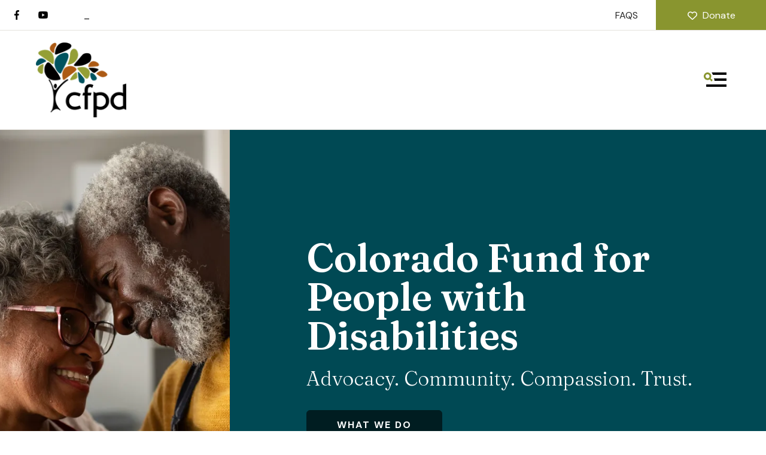

--- FILE ---
content_type: text/html; charset=UTF-8
request_url: https://www.cfpdtrust.org/
body_size: 14535
content:
<!DOCTYPE html>

<!--[if lt IE 9]><html lang="en" class="no-js lt-ie10 lt-ie9"><![endif]-->
<!--[if IE 9]><html lang="en" class="no-js is-ie9 lt-ie10"><![endif]-->
<!--[if gt IE 9]><!--><html lang="en" class="no-js"><!--<![endif]-->

<head>
  <title>Colorado Fund for People with Disabilities | Trusted Support Since 1994</title>
    <link rel="shortcut icon" href="https://cdn.firespring.com/images/b9d099ea-86a9-49c7-9e22-9f172a9016f9"/>


<!-- Meta tags -->
<meta charset="utf-8">
<meta name="viewport" content="width=device-width, initial-scale=1.0">




  <meta name="description" content="Empowering independence for people with disabilities in Colorado. We serve people with disabilities and older adults by providing fiduciary services and navigation of public benefits and other resources. 
">

  <meta property="og:title" content="Empowering People with Disabilities in Colorado">
  <meta property="og:url" content="https://www.cfpdtrust.org/">
  <meta property="og:type" content="website">
      <meta property="og:description" content="Join CFPD in creating security and independence for people with disabilities through our fiduciary services. Learn more about our services and how you can help.">
        <meta property="og:image" content="https://cdn.firespring.com/images/e52a26f4-1101-4d6a-b355-ea56eb8b2f24.png">
      <meta name="twitter:card" content="summary_large_image">
  <meta name="twitter:title" content="Empowering People with Disabilities in Colorado">
      <meta name="twitter:description" content="Join CFPD in creating security and independence for people with disabilities through our fiduciary services. Learn more about our services and how you can help.">
        <meta name="twitter:image" content="https://cdn.firespring.com/images/e52a26f4-1101-4d6a-b355-ea56eb8b2f24.png">
  
  <link rel="stylesheet" href="//cdn.firespring.com/core/v2/css/stylesheet.1769870984.css">

<!-- CSS -->
      <link rel="stylesheet" href="//cdn.firespring.com/designs/np_retreat/css/design-4037.1769870984.css">
  
<!-- SlickSlider Assets -->
  
<!-- jQuery -->
<script nonce="a0f7b58740a3a20253874be9b9d63188456d132b421c42b251e840c797fcabf5" type="text/javascript">
  (function (window) {
    if (window.location !== window.top.location) {
      var handler = function () {
        window.top.location = window.location;
        return false;
      };
      window.onclick = handler;
      window.onkeypress = handler;
    }
  })(this);
</script>
  <script nonce="a0f7b58740a3a20253874be9b9d63188456d132b421c42b251e840c797fcabf5" src="//cdn.firespring.com/core/v2/js/jquery.1769870984.js"></script>

<!-- Clicky Analytics -->
    <script
    nonce="a0f7b58740a3a20253874be9b9d63188456d132b421c42b251e840c797fcabf5"
    type="text/javascript"
  >
    var firespring = { log: function () { return }, goal: function () { return } }
    var firespring_site_id = Number('100707002');
    (function () {
      var s = document.createElement('script')
      s.type = 'text/javascript'
      s.async = true
      s.src = 'https://analytics.firespring.com/js';
      (document.getElementsByTagName('head')[0] || document.getElementsByTagName('body')[0]).appendChild(s)
    })()
  </script>
<!-- End Clicky Analytics --><!-- Google External Accounts -->
<script
  async
  nonce="a0f7b58740a3a20253874be9b9d63188456d132b421c42b251e840c797fcabf5"
  src="https://www.googletagmanager.com/gtag/js?id=G-3MXD5JNQ3T"
></script>
<script nonce="a0f7b58740a3a20253874be9b9d63188456d132b421c42b251e840c797fcabf5">
  window.dataLayer = window.dataLayer || []

  function gtag () {dataLayer.push(arguments)}

  gtag('js', new Date())
    gtag('config', 'G-3MXD5JNQ3T')
  </script>
<!-- End Google External Accounts -->

            
  


</head>

  <body class="homepage ">

  
  <a href="#main-content" class="skip-to-main" data-search-indexed="false">Skip to main content</a>

      <header class="header" id="header" data-search-indexed="false">
  <div class="wrap">
    <div class="top-header row">

      <div class="top-header--left row">
                          <div class="content-block social-media-block">
  <div class="collection collection--list" id="content_d5e86369542cf309ad78f9360af2c882">

    

    <ul class="collection__items">

        
                                      <li class="collection-item collection-item--has-image" id="content_d5e86369542cf309ad78f9360af2c882_item_13296365">
                                    <div class="collection-item__content clearfix">

                      <div id="content_115f5c409885f329a309223e721af292_image_item_13296365"  class="collection-item-image image" style="max-width: 25px;">
    <a href="https://www.facebook.com/CFPDTRUST/?ref=settings" target="_blank" rel="noopener noreferrer "    itemprop="url">
    <img
        loading="lazy"
        width="25"
        height="48"
        alt="Facebook"
        src="https://cdn.firespring.com/images/7a927948-d63d-49e5-8f26-c6c4d30e42be.png"
        srcset="https://cdn.firespring.com/images/7a927948-d63d-49e5-8f26-c6c4d30e42be.png 25w"
        itemprop="image"
                    >
    </a>

          </div>
          
                      <div class="collection-item-label"><a href="https://www.facebook.com/CFPDTRUST/?ref=settings" target="_blank" rel="noopener noreferrer "    itemprop="url">Facebook</a></div>
          
          
        </div>
              </li>
                                          <li class="collection-item collection-item--has-image" id="content_d5e86369542cf309ad78f9360af2c882_item_13296369">
                                    <div class="collection-item__content clearfix">

                      <div id="content_115f5c409885f329a309223e721af292_image_item_13296369"  class="collection-item-image image" style="max-width: 52px;">
    <a href="https://www.youtube.com/watch?v=IHq3wv1IR_g#action=share" target="_blank" rel="noopener noreferrer "    itemprop="url">
    <img
        loading="lazy"
        width="52"
        height="36"
        alt="YouTube"
        src="https://cdn.firespring.com/images/2616950b-ac91-4607-a2c2-ce73c7d36ba4.png"
        srcset="https://cdn.firespring.com/images/2616950b-ac91-4607-a2c2-ce73c7d36ba4.png 52w"
        itemprop="image"
                    >
    </a>

          </div>
          
                      <div class="collection-item-label"><a href="https://www.youtube.com/watch?v=IHq3wv1IR_g#action=share" target="_blank" rel="noopener noreferrer "    itemprop="url">YouTube</a></div>
          
          
        </div>
              </li>
      
    </ul>

    </div>
</div>
        
                          <div class="alert-container">
            <div class="content-block alert-block">
  <p>_</p>
</div>
          </div>
              </div>

      <div class="top-header--right row">
                          <div class="content-block quicklinks-block">
  <div class="collection collection--list" id="content_26ba2635c263df3a405afdea561b428d">

    

    <ul class="collection__items">

        
                        <li class="collection-item" id="content_26ba2635c263df3a405afdea561b428d_item_13296361">
                                    <div class="collection-item__content">

          
                      <div class="collection-item-label"><a href="https://www.cfpdtrust.org/community/faqs.html"     itemprop="url">FAQS</a></div>
          
          
        </div>
              </li>
      
    </ul>

    </div>
</div>
        
                          <div class="content-block donate-block">
  <div class="button-content" id="content_d72d968358662c69d24687891734585a">
    <div class="button-content__content">
      <a href="https://www.cfpdtrust.org/contact/donate.html"   class="button button--icon button--icon-before"  itemprop="url">
              <i class="fa fa-fw fa-heart-o button--icon__before"></i>
            Donate
            </a>
    </div>
  </div>
</div>
              </div>
    </div>

        
    <div class="bottom-header row">

            <div class="nav-logo">
        <!-- Display Logo-1 if present -->
                    <a href="https://www.cfpdtrust.org/"><img src="https://cdn.firespring.com/images/afa34750-1560-4dc2-8c12-1ed1f5968f3d.png" alt="Colorado Fund for People with Disabilities" title="logo"></a>
                <!-- Display portal logo if present -->
              </div>

                                                                <nav class="nav nav_primary" aria-label="Primary">

    
    <ul class="nav__list nav-ul-0 nav dropdown nav-keyboard">
      
    <li class="nav-level-0 nav__list--here">
      <a href="https://www.cfpdtrust.org/welcome.html">Home</a>

      
    </li>


    <li class="nav-level-0 nav__list--parent">
      <a href="https://www.cfpdtrust.org/who/">Who We Are</a>

      
        <ul class="nav-ul-1">
           
    <li class="nav-level-1">
      <a href="https://www.cfpdtrust.org/who/">Philosophy</a>

      
    </li>


    <li class="nav-level-1">
      <a href="https://www.cfpdtrust.org/who/team.html">Our Leadership Team</a>

      
    </li>


    <li class="nav-level-1">
      <a href="https://www.cfpdtrust.org/who/board.html">Our Board of Directors</a>

      
    </li>


    <li class="nav-level-1">
      <a href="https://www.cfpdtrust.org/who/organizational-chart.html">Organizational Chart</a>

      
    </li>


    <li class="nav-level-1">
      <a href="https://www.cfpdtrust.org/who/community-statement.html">Community Statement</a>

      
    </li>

        </ul>
      
    </li>


    <li class="nav-level-0 nav__list--parent">
      <a href="https://www.cfpdtrust.org/what/">What We Do</a>

      
        <ul class="nav-ul-1">
           
    <li class="nav-level-1">
      <a href="https://www.cfpdtrust.org/what/">Introduction</a>

      
    </li>


    <li class="nav-level-1 nav__list--parent">
      <a href="https://www.cfpdtrust.org/what/trusts/">Our Trusts</a>

      
        <ul class="nav-ul-2">
           
    <li class="nav-level-2">
      <a href="https://www.cfpdtrust.org/what/trusts/">Pooled Trusts</a>

      
    </li>


    <li class="nav-level-2">
      <a href="https://www.cfpdtrust.org/what/trusts/individual.html">Individual Trusts</a>

      
    </li>

        </ul>
      
    </li>


    <li class="nav-level-1">
      <a href="https://www.cfpdtrust.org/what/conservatorship.html">Conservatorship</a>

      
    </li>


    <li class="nav-level-1">
      <a href="https://www.cfpdtrust.org/what/payee.html">Representative Payee</a>

      
    </li>


    <li class="nav-level-1">
      <a href="https://www.cfpdtrust.org/what/management.html">Case Management/Trust Advising</a>

      
    </li>


    <li class="nav-level-1">
      <a href="https://www.cfpdtrust.org/what/medicare.html">Medicare Set Aside</a>

      
    </li>


    <li class="nav-level-1">
      <a href="https://www.cfpdtrust.org/what/cfpd-able-act-services.html">CFPD ABLE Act Services</a>

      
    </li>


    <li class="nav-level-1">
      <a href="https://www.cfpdtrust.org/what/able-act-savings-account-faqs.html">ABLE Act Savings Account FAQs</a>

      
    </li>


    <li class="nav-level-1">
      <a href="https://www.cfpdtrust.org/what/feestructure.html">Fee Structure</a>

      
    </li>

        </ul>
      
    </li>


    <li class="nav-level-0 nav__list--parent">
      <a href="https://www.cfpdtrust.org/news/">CFPD News</a>

      
        <ul class="nav-ul-1">
           
    <li class="nav-level-1">
      <a href="https://www.cfpdtrust.org/news/">Branching Out: 30 Years of Growth and Impact</a>

      
    </li>


    <li class="nav-level-1">
      <a href="https://www.cfpdtrust.org/news/30th-anniversary-sponsors.html">30th Anniversary Sponsors</a>

      
    </li>


    <li class="nav-level-1">
      <a href="https://www.cfpdtrust.org/news/cfpd_news.html">CFPD News</a>

      
    </li>


    <li class="nav-level-1">
      <a href="https://www.cfpdtrust.org/news/videos.html">Our Videos</a>

      
    </li>


    <li class="nav-level-1">
      <a href="https://www.cfpdtrust.org/news/disability.html">Disability News</a>

      
    </li>

        </ul>
      
    </li>


    <li class="nav-level-0 nav__list--parent">
      <a href="https://www.cfpdtrust.org/community/">Community Connections</a>

      
        <ul class="nav-ul-1">
           
    <li class="nav-level-1">
      <a href="https://www.cfpdtrust.org/community/">Job/Volunteer Postings</a>

      
    </li>


    <li class="nav-level-1">
      <a href="https://www.cfpdtrust.org/community/faqs.html">FAQs/Materials</a>

      
    </li>


    <li class="nav-level-1">
      <a href="https://www.cfpdtrust.org/community/links.html">Resource Links</a>

      
    </li>


    <li class="nav-level-1">
      <a href="https://www.cfpdtrust.org/community/events.html">Events</a>

      
    </li>

        </ul>
      
    </li>


    <li class="nav-level-0 nav__list--parent">
      <a href="https://www.cfpdtrust.org/contact/">Get In Touch</a>

      
        <ul class="nav-ul-1">
           
    <li class="nav-level-1">
      <a href="https://www.cfpdtrust.org/contact/">Contact</a>

      
    </li>


    <li class="nav-level-1">
      <a href="https://www.cfpdtrust.org/contact/locations.html">Location &amp; Hours</a>

      
    </li>


    <li class="nav-level-1">
      <a href="https://www.cfpdtrust.org/contact/cfpd-able-act-services-inquiry-form.html">CFPD ABLE Act Services Inquiry Form</a>

      
    </li>


    <li class="nav-level-1">
      <a href="https://www.cfpdtrust.org/contact/donate.html">Donate</a>

      
    </li>

        </ul>
      
    </li>


    <li class="nav-level-0 nav__list--parent">
      <a href="https://www.cfpdtrust.org/for-beneficiaries/">For Beneficiaries</a>

      
        <ul class="nav-ul-1">
           
    <li class="nav-level-1">
      <a href="https://www.cfpdtrust.org/for-beneficiaries/">Send A Trust Request</a>

      
    </li>

        </ul>
      
    </li>

    </ul>

    
  </nav>


              
                    <div class="search-container-overlay">
          <div class="content-block search-block">
  <div class="search-form search-form--83e36ab310c1a047b257d0ae5e4d4a33" role="search">

  <form class="form--inline form--inline--no-button" novalidate>
    <div class="form-row">
      <div class="form-row__controls">
        <input aria-label="Search our site" type="search" id="search-form__input--83e36ab310c1a047b257d0ae5e4d4a33" autocomplete="off">
      </div>
    </div>
  </form>

  <div id="search-form__results--83e36ab310c1a047b257d0ae5e4d4a33" class="search-form__results"></div>
    <script nonce="a0f7b58740a3a20253874be9b9d63188456d132b421c42b251e840c797fcabf5" type="text/javascript">
      var ss360Config = window.ss360Config || []
      var config = {
        style: {
          themeColor: '#333333',
          accentColor: "#000000",
          loaderType: 'circle'
        },
        searchBox: {
          selector: "#search-form__input--83e36ab310c1a047b257d0ae5e4d4a33"
        },
        tracking: {
          providers: []
        },
        siteId: "www.cfpdtrust.org",
        showErrors: false
      }
      if (!window.ss360Config[0]) {
        var stScript = document.createElement('script')
        stScript.type = 'text/javascript'
        stScript.async = true
        stScript.src = 'https://cdn.sitesearch360.com/v13/sitesearch360-v13.min.js'
        var entry = document.getElementsByTagName('script')[0]
        entry.parentNode.insertBefore(stScript, entry)
      }
      ss360Config.push(config)
    </script>
</div>
</div>
        </div>
        <div class="search-toggle" tabindex="0" role="button" aria-label="Search Site" aria-expanded="false">
          <i class="fa fa-search"></i>
          <span class="sr-only">SEARCH</span>
        </div>
      
            <div class="mobile-menu-toggle" tabindex="0" role="button" aria-label="Primary Navigation" aria-expanded="false">
        <svg version="1.1" xmlns="http://www.w3.org/2000/svg" xmlns:xlink="http://www.w3.org/1999/xlink" x="0" y="0" width="38.1" height="24" viewBox="0 0 38.1 24" style="overflow:visible;enable-background:new 0 0 38.1 24" xml:space="preserve"><path class="st0" d="M14.7 12.4l-1.6-1.2-.8-.6-.8-.6c.2-.3.4-.6.5-.9.2-.3.3-.6.4-1 .2-.6.2-1.2.2-1.8C12.6 2.8 9.8 0 6.3 0S0 2.9 0 6.4s2.9 6.3 6.4 6.3c.6 0 1.2-.1 1.8-.3.3-.1.7-.2 1-.4.3-.1.6-.3.8-.5l.6.8.6.8 1.2 1.6c.1.1.2.2.4.2.1 0 .2 0 .3-.2l1.6-1.6c.1-.1.1-.1.1-.2v-.3s0-.1-.1-.2zM6.3 9.7C4.5 9.7 3 8.2 3 6.3 3 4.5 4.5 3 6.3 3c1.8 0 3.3 1.5 3.3 3.3.1 1.9-1.4 3.4-3.3 3.4z"/><path class="st1" d="M38.1.5v3c0 .3-.2.5-.5.5H15.7c-.2 0-.4-.1-.5-.3-.4-1.1-.9-2-1.6-2.8-.3-.4-.1-.9.3-.9h23.6c.4 0 .6.2.6.5zM37.6 24h-33c-.3 0-.5-.2-.5-.5v-3c0-.3.2-.5.5-.5h33c.3 0 .5.2.5.5v3c0 .3-.2.5-.5.5zM38.1 10.5v3c0 .3-.2.5-.5.5H18c-.2 0-.3-.2-.2-.4.4-.8.2-1.9-.7-2.8-.3-.3-.1-.9.3-.9h20.2c.3.1.5.3.5.6z"/></svg>
        <span class="sr-only">MENU</span>
      </div>

    </div>
  </div>
</header>
  
  
        <div class="slider-container container-dark" role="region" aria-label="slider">
      <div class="wrap">
        
<div id="content_e38345c7928f2bf29cb2234b53742e52"  class="image-slideshow slider slider--no-carousel js-slider js-slider--no-carousel"
     aria-labelledby="content_e38345c7928f2bf29cb2234b53742e52-title"
     role="figure"><div class="image-slideshow__title"
       id="content_e38345c7928f2bf29cb2234b53742e52-title">
      Featured Slideshow
    </div><div class="image-slideshow__contents slider__contents js-slider__contents"><ul
                  data-fireslider-delay="12000"
            data-fireslider-speed="1000"
            data-fireslider-effect="slideInOut"
              ><li  class="image-slideshow-item slide slide--1"
              id="content_e38345c7928f2bf29cb2234b53742e52_item_94300"><div class="image-slideshow-item-image slide__image"><img src="https://cdn.firespring.com/images/d5ded711-a50d-46ba-a575-19c401459594.jpg"
                           alt="CFPD: Advocacy. Community. Compassion. Trust."></div><a href="https://www.cfpdtrust.org/what/introduction.html"   class="image-slideshow-item-overlay slide__overlay"  itemprop="url"><div class="image-slideshow-item-details slide-text"><div class="image-slideshow-item-title slide-text__title">
                    Colorado Fund for People with Disabilities
                  </div><div class="image-slideshow-item-caption slide-text__content"><p>Advocacy. Community. Compassion. Trust.</p></div><div class="image-slideshow-item-action slide-text__action">
                    What We Do
                  </div></div></a></li><li  class="image-slideshow-item slide slide--2"
              id="content_e38345c7928f2bf29cb2234b53742e52_item_123275"><div class="image-slideshow-item-image slide__image"><img loading="lazy" src="https://cdn.firespring.com/images/76155b92-7d83-46e7-a3d9-83069e803e94.png"
                           alt="CFPD is celebrating 30 years of growth and impact in Colorado. We serve over 1,200 people in 9 unique programs, with a staff of 23 and a stellar board of directors. Thanks to your support, CFPD has become an invaluable resource for our community!"></div><a href="https://www.cfpdtrust.org/news/cfpd-30-years.html"   class="image-slideshow-item-overlay slide__overlay"  itemprop="url"><div class="image-slideshow-item-details slide-text"><div class="image-slideshow-item-title slide-text__title">
                    Branching Out: 30 Years of Growth and Impact
                  </div><div class="image-slideshow-item-caption slide-text__content"><p>Explore CFPD's major milestones over the last three decades.</p></div><div class="image-slideshow-item-action slide-text__action">
                    Show Me More
                  </div></div></a></li><li  class="image-slideshow-item slide slide--3"
              id="content_e38345c7928f2bf29cb2234b53742e52_item_106016"><div class="image-slideshow-item-image slide__image"><img loading="lazy" src="https://cdn.firespring.com/images/bf2d01ba-82c0-4c0a-82dd-69eaac0d1028.png"
                           alt="An Important Message"></div><a href="https://www.cfpdtrust.org/news/cfpd_news.html/article/2024/02/16/an-important-message-from-cfpd"   class="image-slideshow-item-overlay slide__overlay"  itemprop="url"><div class="image-slideshow-item-details slide-text"><div class="image-slideshow-item-title slide-text__title">
                    An Important Message
                  </div><div class="image-slideshow-item-caption slide-text__content"><p>The entire CFPD Organization is firmly committed to upholding our fiduciary duties regarding assets entrusted to CFPD’s care.  We take proactive steps toward protecting...</p></div><div class="image-slideshow-item-action slide-text__action">
                    Click For the Full Message
                  </div></div></a></li></ul></div></div><script nonce="a0f7b58740a3a20253874be9b9d63188456d132b421c42b251e840c797fcabf5" type="text/javascript">
	$(document).ready(function () {
		/**
         * The following test is to determine if the element already has a slideshow
         * If the element already has a slideshow set up from the design.js
         * don't reinitialize it.
		 */
      if ($('#content_e38345c7928f2bf29cb2234b53742e52').find('.js-slider__contents > ul li.slide--active').length < 1) {
	      $('#content_e38345c7928f2bf29cb2234b53742e52').fdpImageSlideshow({
		      type: 3,
		      delay: 12000,
		      speed: 1000,
		      effect: "slideInOut",
		      autoplay: "1",
		      showNavigation: "",
		      showProgress: ""
	      });
      }
	});
  </script>
      </div>
    </div>
  
  <main id="main-content" data-search-indexed="true">
          <div class="wrap">

                          <div class="primary-container align-center">
              <h2>Our Mission</h2><p>We serve people with disabilities and older adults by providing fiduciary services and navigation of public benefits and other resources.</p>
    <div class="button-content " id="content_18959ae0fee4f969aa347d317a1d1ac4">
    <div class="button-content__content">
      <a href="https://www.cfpdtrust.org/who/philosophy.html"   class="button"  itemprop="url">
            Show Me More About CFPD
            </a>
    </div>
  </div>
<p> </p>

<p> </p><h2>Our Services</h2>

    <div class="collection collection--gallery collection--gallery--next-prev" id="content_496fac1b99ef2842b39bdc43a3b8b14a">

  
            
              
        <ul class="collection__items grid grid--block grid--block-horz-center grid--block-vert-top grid--block-xs-2 grid--block-sm-4 grid--block-md-5 sb-border-none sb-padding-thick">

        
                                                  <li class="collection-item collection-item--has-image" id="content_496fac1b99ef2842b39bdc43a3b8b14a_item_14210704">
                                    <div class="collection-item__content clearfix">

                      <div id="content_115f5c409885f329a309223e721af292_image_item_14210704"  class="collection-item-image image sb-center-horz" style="max-width: 231px;">
    <a href="https://www.cfpdtrust.org/what/trusts/pooled.html"     itemprop="url">
    <img
        loading="lazy"
        width="231"
        height="264"
        alt="Supplemental Needs Trusts - Pooled"
        src="https://cdn.firespring.com/images/cdcb87e5-1a7f-463d-b548-8ea2d0f3573f.png"
        srcset="https://cdn.firespring.com/images/cdcb87e5-1a7f-463d-b548-8ea2d0f3573f.png 231w"
        itemprop="image"
                    >
    </a>

          </div>
          
                      <div class="collection-item-label"><a href="https://www.cfpdtrust.org/what/trusts/pooled.html"     itemprop="url">Supplemental Needs Trusts - Pooled</a></div>
          
          
        </div>
              </li>
    
                                                  <li class="collection-item collection-item--has-image" id="content_496fac1b99ef2842b39bdc43a3b8b14a_item_14210705">
                                    <div class="collection-item__content clearfix">

                      <div id="content_115f5c409885f329a309223e721af292_image_item_14210705"  class="collection-item-image image sb-center-horz" style="max-width: 231px;">
    <a href="https://www.cfpdtrust.org/what/trusts/individual.html"     itemprop="url">
    <img
        loading="lazy"
        width="231"
        height="264"
        alt="Supplemental Needs Trusts - Individual"
        src="https://cdn.firespring.com/images/f4acce80-04b8-42a1-a92a-2288cb12a9e1.png"
        srcset="https://cdn.firespring.com/images/f4acce80-04b8-42a1-a92a-2288cb12a9e1.png 231w"
        itemprop="image"
                    >
    </a>

          </div>
          
                      <div class="collection-item-label"><a href="https://www.cfpdtrust.org/what/trusts/individual.html"     itemprop="url">Supplemental Needs Trusts - Individual</a></div>
          
          
        </div>
              </li>
    
                                                  <li class="collection-item collection-item--has-image" id="content_496fac1b99ef2842b39bdc43a3b8b14a_item_14210715">
                                    <div class="collection-item__content clearfix">

                      <div id="content_115f5c409885f329a309223e721af292_image_item_14210715"  class="collection-item-image image sb-center-horz" style="max-width: 231px;">
    <a href="https://www.cfpdtrust.org/what/payee.html"     itemprop="url">
    <img
        loading="lazy"
        width="231"
        height="264"
        alt="Representative Payee"
        src="https://cdn.firespring.com/images/6e7d0793-ce30-4612-9f32-6c4c9db2d237.png"
        srcset="https://cdn.firespring.com/images/6e7d0793-ce30-4612-9f32-6c4c9db2d237.png 231w"
        itemprop="image"
                    >
    </a>

          </div>
          
                      <div class="collection-item-label"><a href="https://www.cfpdtrust.org/what/payee.html"     itemprop="url">Representative Payee</a></div>
          
          
        </div>
              </li>
    
                                                  <li class="collection-item collection-item--has-image" id="content_496fac1b99ef2842b39bdc43a3b8b14a_item_14210711">
                                    <div class="collection-item__content clearfix">

                      <div id="content_115f5c409885f329a309223e721af292_image_item_14210711"  class="collection-item-image image sb-center-horz" style="max-width: 231px;">
    <a href="https://www.cfpdtrust.org/what/management.html"     itemprop="url">
    <img
        loading="lazy"
        width="231"
        height="264"
        alt="Trust Advisory/Case Management"
        src="https://cdn.firespring.com/images/dd325ade-391f-441d-8322-8a96ccfa9087.png"
        srcset="https://cdn.firespring.com/images/dd325ade-391f-441d-8322-8a96ccfa9087.png 231w"
        itemprop="image"
                    >
    </a>

          </div>
          
                      <div class="collection-item-label"><a href="https://www.cfpdtrust.org/what/management.html"     itemprop="url">Trust Advisory/Case Management</a></div>
          
          
        </div>
              </li>
    
                                                  <li class="collection-item collection-item--has-image" id="content_496fac1b99ef2842b39bdc43a3b8b14a_item_14210713">
                                    <div class="collection-item__content clearfix">

                      <div id="content_115f5c409885f329a309223e721af292_image_item_14210713"  class="collection-item-image image sb-center-horz" style="max-width: 231px;">
    <a href="https://www.cfpdtrust.org/what/conservatorship.html"     itemprop="url">
    <img
        loading="lazy"
        width="231"
        height="264"
        alt="Conservatorships"
        src="https://cdn.firespring.com/images/9ad8d50f-6e97-4b40-88e9-91ede3a186d0.png"
        srcset="https://cdn.firespring.com/images/9ad8d50f-6e97-4b40-88e9-91ede3a186d0.png 231w"
        itemprop="image"
                    >
    </a>

          </div>
          
                      <div class="collection-item-label"><a href="https://www.cfpdtrust.org/what/conservatorship.html"     itemprop="url">Conservatorships</a></div>
          
          
        </div>
              </li>
    
  
      </ul>
  
    
  </div>

          </div>
        
                        
                      
      </div>
    
              <div class="fast-facts-container has-bg align-center">
        <div class="wrap">
          <div class="content-block fast-facts-block">
  <div id="content_ebba809d0b4f37edf3b30999eec0a0e6"  class="image" style="max-width: 1600px;">
    
    <img
        loading="lazy"
        width="1600"
        height="550"
        alt=""
        src="https://cdn.firespring.com/images/ab26198d-a45d-474a-91b9-50cb1c9e9566.png"
        srcset="https://cdn.firespring.com/images/db8a6f1a-9160-4b4d-b13b-1f192edbb42d.png 600w, https://cdn.firespring.com/images/dd922095-a55b-41d9-a28b-a3d3dd6c1bb9.png 1200w, https://cdn.firespring.com/images/ab26198d-a45d-474a-91b9-50cb1c9e9566.png 1600w"
        itemprop="image"
                    >
    

          </div>
<h3>CFPD's Positive Impact</h3>

        <div class="collection collection--list" id="content_10b91d9baa261443aca645f602b0e4d0">

    

    <ul class="collection__items">

        
                        <li class="collection-item" id="content_10b91d9baa261443aca645f602b0e4d0_item_13296345">
                                    <div class="collection-item__content">

          
                      <div class="collection-item-label">Supplemental Needs Trust Administration for</div>
          
                                  <div class="collection-item-description"><p>30 Years</p></div>
          
        </div>
              </li>
                            <li class="collection-item" id="content_10b91d9baa261443aca645f602b0e4d0_item_13296347">
                                    <div class="collection-item__content">

          
                      <div class="collection-item-label">Representative Payee Services for</div>
          
                                  <div class="collection-item-description"><p>140 Clients</p></div>
          
        </div>
              </li>
                            <li class="collection-item" id="content_10b91d9baa261443aca645f602b0e4d0_item_13296346">
                                    <div class="collection-item__content">

          
                      <div class="collection-item-label">Clients Currently Served:</div>
          
                                  <div class="collection-item-description"><p>Over 1,200</p></div>
          
        </div>
              </li>
      
    </ul>

    </div>

    <div class="button-content" id="content_25f3166a60ed9f77c8bc4bb000baec55">
    <div class="button-content__content">
      <a href="https://www.cfpdtrust.org/contact/donate.html"   class="button"  itemprop="url">
            Click Here to Donate
            </a>
    </div>
  </div>
</div>
          <div class="background-circle"></div>
        </div>
      </div>
    
              <div class="news-container">
        <div class="wrap">
          <h2>Latest News</h2><hr />
<p> </p>
  <div class="news-articles news-articles--list" id="content_e161d7c28c62c671c8c93888d8b8836f">

                  <div class="news-article" id="content_e161d7c28c62c671c8c93888d8b8836f_article_17628485">

          
          <div class="news-article-details">
            <div class="news-article-header">
              
                              <div class="news-article-title">
                  <h5>
                    <a href="https://www.cfpdtrust.org/news/cfpd_news.html/article/2024/02/16/an-important-message-from-cfpd"     itemprop="url">
                    An Important Message from CFPD
                    </a>
                  </h5>
                </div>
              
                          </div>

                          <div class="news-article-description"><p>The entire CFPD Organization is firmly committed to upholding our fiduciary duties regarding assets entrusted to CFPD’s care.  We take proactive steps...</p></div>
                      </div>
        </div>
              <div class="news-article" id="content_e161d7c28c62c671c8c93888d8b8836f_article_15504308">

          
          <div class="news-article-details">
            <div class="news-article-header">
              
                              <div class="news-article-title">
                  <h5>
                    <a href="https://www.cfpdtrust.org/news/cfpd_news.html/article/2024/01/01/if-i-only-had-a-crystal-ball"     itemprop="url">
                    If I Only Had a Crystal Ball
                    </a>
                  </h5>
                </div>
              
                              <div class="news-article-meta news-article-meta--author">
                  <span class="prefix">by</span><span class="author-name">Megan Brand, Executive Director of CFPD</span>
                </div>
                          </div>

                          <div class="news-article-description"><p>In my own life and in my work with people with disabilities, I often wish l had access to a crystal ball. Wouldn't it be nice to be able to see into the future and see where we will be living, working, who our supports will be and what the economy and government will look like? For people with disabilities, this is an even greater desire...</p></div>
                      </div>
        </div>
          
    
  </div>
<p> </p>

<p style="text-align:center;"><em>CFPD is a nonprofit corporation organized pursuant to Colorado Nonprofit Incorporation Act, as amended; CFPD is not regulated by the Colorado Banking Code or the Division of Banking; and, CFPD is not a regulated financial institution.</em></p>    <div id="content_151c5aee9833367a8f2417c7f80e43eb"  class="image sb-center-horz" style="max-width: 544px;">
    
    <img
        loading="lazy"
        width="544"
        height="544"
        alt="CFPD is a Guardianship Alliance of Colorado approved organization."
        src="https://cdn.firespring.com/images/3b2abbff-ba62-42a7-8bac-af017b552712.png"
        srcset="https://cdn.firespring.com/images/3b2abbff-ba62-42a7-8bac-af017b552712.png 544w"
        itemprop="image"
                    >
    

          </div>

        </div>
      </div>
    
        
        
        
  </main>


          <footer data-search-indexed="false">
  <div class="row--top">
    <div class="wrap row">

                    <div class="content-block social-media-block">
  <div class="collection collection--list" id="content_d5e86369542cf309ad78f9360af2c882">

    

    <ul class="collection__items">

        
                                      <li class="collection-item collection-item--has-image" id="content_d5e86369542cf309ad78f9360af2c882_item_13296365">
                                    <div class="collection-item__content clearfix">

                      <div id="content_115f5c409885f329a309223e721af292_image_item_13296365"  class="collection-item-image image" style="max-width: 25px;">
    <a href="https://www.facebook.com/CFPDTRUST/?ref=settings" target="_blank" rel="noopener noreferrer "    itemprop="url">
    <img
        loading="lazy"
        width="25"
        height="48"
        alt="Facebook"
        src="https://cdn.firespring.com/images/7a927948-d63d-49e5-8f26-c6c4d30e42be.png"
        srcset="https://cdn.firespring.com/images/7a927948-d63d-49e5-8f26-c6c4d30e42be.png 25w"
        itemprop="image"
                    >
    </a>

          </div>
          
                      <div class="collection-item-label"><a href="https://www.facebook.com/CFPDTRUST/?ref=settings" target="_blank" rel="noopener noreferrer "    itemprop="url">Facebook</a></div>
          
          
        </div>
              </li>
                                          <li class="collection-item collection-item--has-image" id="content_d5e86369542cf309ad78f9360af2c882_item_13296369">
                                    <div class="collection-item__content clearfix">

                      <div id="content_115f5c409885f329a309223e721af292_image_item_13296369"  class="collection-item-image image" style="max-width: 52px;">
    <a href="https://www.youtube.com/watch?v=IHq3wv1IR_g#action=share" target="_blank" rel="noopener noreferrer "    itemprop="url">
    <img
        loading="lazy"
        width="52"
        height="36"
        alt="YouTube"
        src="https://cdn.firespring.com/images/2616950b-ac91-4607-a2c2-ce73c7d36ba4.png"
        srcset="https://cdn.firespring.com/images/2616950b-ac91-4607-a2c2-ce73c7d36ba4.png 52w"
        itemprop="image"
                    >
    </a>

          </div>
          
                      <div class="collection-item-label"><a href="https://www.youtube.com/watch?v=IHq3wv1IR_g#action=share" target="_blank" rel="noopener noreferrer "    itemprop="url">YouTube</a></div>
          
          
        </div>
              </li>
      
    </ul>

    </div>
</div>
      
                    <div class="content-block footer-links-block">
  <div class="collection collection--list" id="content_c9bb2410e22b0cc3e01905e025a08b84">

    

    <ul class="collection__items">

        
                        <li class="collection-item" id="content_c9bb2410e22b0cc3e01905e025a08b84_item_13296351">
                                    <div class="collection-item__content">

          
                      <div class="collection-item-label"><a href="https://www.cfpdtrust.org/who/philosophy.html"     itemprop="url">Who We Are</a></div>
          
          
        </div>
              </li>
                            <li class="collection-item" id="content_c9bb2410e22b0cc3e01905e025a08b84_item_13296352">
                                    <div class="collection-item__content">

          
                      <div class="collection-item-label"><a href="https://www.cfpdtrust.org/what/introduction.html"     itemprop="url">What We Do</a></div>
          
          
        </div>
              </li>
                            <li class="collection-item" id="content_c9bb2410e22b0cc3e01905e025a08b84_item_13326223">
                                    <div class="collection-item__content">

          
                      <div class="collection-item-label"><a href="https://www.cfpdtrust.org/news/cfpd_news.html"     itemprop="url">CFPD News</a></div>
          
          
        </div>
              </li>
                            <li class="collection-item" id="content_c9bb2410e22b0cc3e01905e025a08b84_item_13296354">
                                    <div class="collection-item__content">

          
                      <div class="collection-item-label"><a href="https://www.cfpdtrust.org/community/links.html"     itemprop="url">Community Connections</a></div>
          
          
        </div>
              </li>
                            <li class="collection-item" id="content_c9bb2410e22b0cc3e01905e025a08b84_item_13296355">
                                    <div class="collection-item__content">

          
                      <div class="collection-item-label"><a href="https://www.cfpdtrust.org/contact/contact.html"     itemprop="url">Get In Touch</a></div>
          
          
        </div>
              </li>
                            <li class="collection-item" id="content_c9bb2410e22b0cc3e01905e025a08b84_item_13326224">
                                    <div class="collection-item__content">

          
                      <div class="collection-item-label"><a href="https://www.cfpdtrust.org/for-beneficiaries/make-request.html"     itemprop="url">For Beneficiaries</a></div>
          
          
        </div>
              </li>
      
    </ul>

    </div>
</div>
      
            <div class="phone-container">
                    <div class="locations-hours locations-hours--variable">

  <div class="location location--1" itemscope itemtype="https://schema.org/Organization">

              
    <div class="location__info">

              
          <div class="location__address" itemprop="address" itemscope itemtype="https://schema.org/PostalAddress">

                          
                <div class="location-address location-address--1" itemprop="streetAddress">
                  1355 S. Colorado Blvd.,
                </div>

                                        
                <div class="location-address location-address--2" itemprop="streetAddress">
                  Suite 920
                </div>

                                        
                <div class="location-address location-address--3" itemprop="streetAddress">
                  Denver, CO 80222
                </div>

                          
          </div>

              
              
          <div class="location__phone">

                          
                <div class="location-phone location-phone--1">
                                      <span class="label">Phone</span>
                                    <span class="value" itemprop="telephone" content="3037332867"><a
                        href="tel:3037332867">(303) 733-2867</a></span>
                </div>

                                        
                <div class="location-phone location-phone--2">
                                      <span class="label">Fax</span>
                                    <span class="value" itemprop="telephone" content="3035310466"><a
                        href="tel:3035310466">(303) 531-0466</a></span>
                </div>

                          
          </div>

              
                    
                    
    </div>
  </div>


</div>              </div>

    </div>
  </div>

    
  <div class="row--middle">
    <div class="wrap">
      <div class="locations-container">
        <div class="locations-hours locations-hours--variable">

  <div class="location location--1" itemscope itemtype="https://schema.org/Organization">

              
    <div class="location__info">

              
          <div class="location__address" itemprop="address" itemscope itemtype="https://schema.org/PostalAddress">

                          
                <div class="location-address location-address--1" itemprop="streetAddress">
                  1355 S. Colorado Blvd.,
                </div>

                                        
                <div class="location-address location-address--2" itemprop="streetAddress">
                  Suite 920
                </div>

                                        
                <div class="location-address location-address--3" itemprop="streetAddress">
                  Denver, CO 80222
                </div>

                          
          </div>

              
              
          <div class="location__phone">

                          
                <div class="location-phone location-phone--1">
                                      <span class="label">Phone</span>
                                    <span class="value" itemprop="telephone" content="3037332867"><a
                        href="tel:3037332867">(303) 733-2867</a></span>
                </div>

                                        
                <div class="location-phone location-phone--2">
                                      <span class="label">Fax</span>
                                    <span class="value" itemprop="telephone" content="3035310466"><a
                        href="tel:3035310466">(303) 531-0466</a></span>
                </div>

                          
          </div>

              
                    
                    
    </div>
  </div>


</div>      </div>
    </div>
  </div>

  <div class="row--bottom align-center">
    <div class="wrap row">

      <div class="copy-container">
        &copy;
        2026
        Colorado Fund for People with Disabilities
      </div>

            <div class="policy-links">
              <!-- BEGIN privacy policy -->
        <div class="policy-link policy-link--privacy">

          <a href="#privacy-policy" class="lightbox lightbox--inline js-lightbox--inline">Privacy Policy</a>

          <div id="privacy-policy" class="inline-popup inline-popup--medium mfp-hide">

            <div class="policy-title">
              <h2>Privacy Policy</h2>
            </div>

            <div class="policy-content">
              <ol>

<li><strong>What Information Do We Collect?</strong>
When you visit our website you may provide us with two types of information: personal information you knowingly choose to disclose that is collected on an individual basis and website use information collected on an aggregate basis as you and others browse our website.</li>

<li><strong>Personal Information You Choose to Provide</strong>
We may request that you voluntarily supply us with personal information, including your email address, postal address, home or work telephone number and other personal information for such purposes as correspondence, placing an order, requesting an estimate, or participating in online surveys.
If you choose to correspond with us through email, we may retain the content of your email messages together with your email address and our responses. We provide the same protections for these electronic communications that we employ in the maintenance of information received by mail and telephone.</li>

<li><strong>Website Use Information</strong>
Similar to other websites, our site may utilize a standard technology called "cookies" (see explanation below, "What Are Cookies?") and web server logs to collect information about how our website is used. Information gathered through cookies and server logs may include the date and time of visits, the pages viewed, time spent at our website, and the sites visited just before and just after ours. This information is collected on an aggregate basis. None of this information is associated with you as an individual.</li>

<li><strong>How Do We Use the Information That You Provide to Us?</strong>
Broadly speaking, we use personal information for purposes of administering our business activities, providing service and support and making available other products and services to our customers and prospective customers. Occasionally, we may also use the information we collect to notify you about important changes to our website, new services and special offers we think you will find valuable. The lists used to send you product and service offers are developed and managed under our traditional standards designed to safeguard the security and privacy of all personal information provided by our users. You may at any time to notify us of your desire not to receive these offers.</li>

<li><strong>What Are Cookies?</strong>
Cookies are a feature of web browser software that allows web servers to recognize the computer used to access a website. Cookies are small pieces of data that are stored by a user's web browser on the user's hard drive. Cookies can remember what information a user accesses on one web page to simplify subsequent interactions with that website by the same user or to use the information to streamline the user's transactions on related web pages. This makes it easier for a user to move from web page to web page and to complete commercial transactions over the Internet. Cookies should make your online experience easier and more personalized.</li>

<li><strong>How Do We Use Information Collected From Cookies?</strong>
We use website browser software tools such as cookies and web server logs to gather information about our website users' browsing activities, in order to constantly improve our website and better serve our users. This information assists us to design and arrange our web pages in the most user-friendly manner and to continually improve our website to better meet the needs of our users and prospective users.
Cookies help us collect important business and technical statistics. The information in the cookies lets us trace the paths followed by users to our website as they move from one page to another. Web server logs allow us to count how many people visit our website and evaluate our website's visitor capacity. We do not use these technologies to capture your individual email address or any personally identifying information about you.</li>

<li><strong>Notice of New Services and Changes</strong>
Occasionally, we may use the information we collect to notify you about important changes to our website, new services and special offers we think you will find valuable. As a user of our website, you will be given the opportunity to notify us of your desire not to receive these offers by clicking on a response box when you receive such an offer or by sending us an email request.</li>

<li><strong>How Do We Secure Information Transmissions?</strong>
When you send confidential personal information to us on our website, a secure server software which we have licensed encrypts all information you input before it is sent to us. The information is scrambled en route and decoded once it reaches our website.
Other email that you may send to us may not be secure unless we advise you that security measures will be in place prior to your transmitting the information. For that reason, we ask that you do not send confidential information such as Social Security, credit card, or account numbers to us through an unsecured email.</li>

<li><strong>How Do We Protect Your Information?</strong>
Information Security -- We utilize encryption/security software to safeguard the confidentiality of personal information we collect from unauthorized access or disclosure and accidental loss, alteration or destruction.
Evaluation of Information Protection Practices -- Periodically, our operations and business practices are reviewed for compliance with organization policies and procedures governing the security, confidentiality and quality of our information.
Employee Access, Training and Expectations -- Our organization values, ethical standards, policies and practices are committed to the protection of user information. In general, our business practices limit employee access to confidential information, and limit the use and disclosure of such information to authorized persons, processes and transactions.</li>

<li><strong>How Can You Access and Correct Your Information?</strong>
You may request access to all your personally identifiable information that we collect online and maintain in our database by emailing us using the contact form provided to you within the site structure of our website.</li>

<li><strong>Do We Disclose Information to Outside Parties?</strong>
We may provide aggregate information about our customers, sales, website traffic patterns and related website information to our affiliates or reputable third parties, but this information will not include personally identifying data, except as otherwise provided in this privacy policy.</li>

<li><strong>What About Legally Compelled Disclosure of Information?</strong>
We may disclose information when legally compelled to do so, in other words, when we, in good faith, believe that the law requires it or for the protection of our legal rights.</li>

<li><strong>Permission to Use of Materials</strong>
The right to download and store or output the materials in our website is granted for the user's personal use only, and materials may not be reproduced in any edited form. Any other reproduction, transmission, performance, display or editing of these materials by any means mechanical or electronic without our express written permission is strictly prohibited. Users wishing to obtain permission to reprint or reproduce any materials appearing on this site may contact us directly.</li>

</ol>
            </div>

          </div>

        </div>
        <!-- END privacy policy -->
      
              <!-- BEGIN terms & conditions -->
        <div class="policy-link policy-link--terms-conditions">

          <a href="#terms-conditions" class="lightbox lightbox--inline js-lightbox--inline">Terms &amp; Conditions</a>

          <div id="terms-conditions" class="inline-popup inline-popup--medium mfp-hide">

            <div class="policy-title">

              <h2>Terms &amp; Conditions</h2>

            </div>

            <div class="policy-content">
              <h2>Donation Refund Policy</h2>

We are grateful for your donation and support of our organization. If you have made an error in making your donation or change your mind about contributing to our organization please contact us.  Refunds are returned using the original method of payment. If you made your donation by credit card, your refund will be credited to that same credit card.

<h2>Automated Recurring Donation Cancellation</h2>

Ongoing support is important to enabling projects to continue their work, so we encourage donors to continue to contribute to projects over time. But if you must cancel your recurring donation, please notify us.
            </div>

          </div>

        </div>
        <!-- END terms & conditions -->
          </div>
  
      <div class="powered-by">
  Crafted by <a href="https://www.firespring.com/services/nonprofit-website-builder/" target="_blank" rel="noopener noreferrer">Firespring</a>
</div>

    </div>
  </div>
</footer>
      
  <section class="mobile-container container-dark" data-search-indexed="false">
  <div class="mobile-menu-wrap">

                                                  <nav class="nav mobile accordion" aria-label="Secondary">

    
    <ul class="nav__list nav-ul-0 nav">
      
    <li class="nav-level-0 nav__list--here">
      <a href="https://www.cfpdtrust.org/welcome.html">Home</a>

      
    </li>


    <li class="nav-level-0 nav__list--parent">
      <a href="https://www.cfpdtrust.org/who/">Who We Are</a>

      
        <ul class="nav-ul-1">
           
    <li class="nav-level-1">
      <a href="https://www.cfpdtrust.org/who/">Philosophy</a>

      
    </li>


    <li class="nav-level-1">
      <a href="https://www.cfpdtrust.org/who/team.html">Our Leadership Team</a>

      
    </li>


    <li class="nav-level-1">
      <a href="https://www.cfpdtrust.org/who/board.html">Our Board of Directors</a>

      
    </li>


    <li class="nav-level-1">
      <a href="https://www.cfpdtrust.org/who/organizational-chart.html">Organizational Chart</a>

      
    </li>


    <li class="nav-level-1">
      <a href="https://www.cfpdtrust.org/who/community-statement.html">Community Statement</a>

      
    </li>

        </ul>
      
    </li>


    <li class="nav-level-0 nav__list--parent">
      <a href="https://www.cfpdtrust.org/what/">What We Do</a>

      
        <ul class="nav-ul-1">
           
    <li class="nav-level-1">
      <a href="https://www.cfpdtrust.org/what/">Introduction</a>

      
    </li>


    <li class="nav-level-1 nav__list--parent">
      <a href="https://www.cfpdtrust.org/what/trusts/">Our Trusts</a>

      
        <ul class="nav-ul-2">
           
    <li class="nav-level-2">
      <a href="https://www.cfpdtrust.org/what/trusts/">Pooled Trusts</a>

      
    </li>


    <li class="nav-level-2">
      <a href="https://www.cfpdtrust.org/what/trusts/individual.html">Individual Trusts</a>

      
    </li>

        </ul>
      
    </li>


    <li class="nav-level-1">
      <a href="https://www.cfpdtrust.org/what/conservatorship.html">Conservatorship</a>

      
    </li>


    <li class="nav-level-1">
      <a href="https://www.cfpdtrust.org/what/payee.html">Representative Payee</a>

      
    </li>


    <li class="nav-level-1">
      <a href="https://www.cfpdtrust.org/what/management.html">Case Management/Trust Advising</a>

      
    </li>


    <li class="nav-level-1">
      <a href="https://www.cfpdtrust.org/what/medicare.html">Medicare Set Aside</a>

      
    </li>


    <li class="nav-level-1">
      <a href="https://www.cfpdtrust.org/what/cfpd-able-act-services.html">CFPD ABLE Act Services</a>

      
    </li>


    <li class="nav-level-1">
      <a href="https://www.cfpdtrust.org/what/able-act-savings-account-faqs.html">ABLE Act Savings Account FAQs</a>

      
    </li>


    <li class="nav-level-1">
      <a href="https://www.cfpdtrust.org/what/feestructure.html">Fee Structure</a>

      
    </li>

        </ul>
      
    </li>


    <li class="nav-level-0 nav__list--parent">
      <a href="https://www.cfpdtrust.org/news/">CFPD News</a>

      
        <ul class="nav-ul-1">
           
    <li class="nav-level-1">
      <a href="https://www.cfpdtrust.org/news/">Branching Out: 30 Years of Growth and Impact</a>

      
    </li>


    <li class="nav-level-1">
      <a href="https://www.cfpdtrust.org/news/30th-anniversary-sponsors.html">30th Anniversary Sponsors</a>

      
    </li>


    <li class="nav-level-1">
      <a href="https://www.cfpdtrust.org/news/cfpd_news.html">CFPD News</a>

      
    </li>


    <li class="nav-level-1">
      <a href="https://www.cfpdtrust.org/news/videos.html">Our Videos</a>

      
    </li>


    <li class="nav-level-1">
      <a href="https://www.cfpdtrust.org/news/disability.html">Disability News</a>

      
    </li>

        </ul>
      
    </li>


    <li class="nav-level-0 nav__list--parent">
      <a href="https://www.cfpdtrust.org/community/">Community Connections</a>

      
        <ul class="nav-ul-1">
           
    <li class="nav-level-1">
      <a href="https://www.cfpdtrust.org/community/">Job/Volunteer Postings</a>

      
    </li>


    <li class="nav-level-1">
      <a href="https://www.cfpdtrust.org/community/faqs.html">FAQs/Materials</a>

      
    </li>


    <li class="nav-level-1">
      <a href="https://www.cfpdtrust.org/community/links.html">Resource Links</a>

      
    </li>


    <li class="nav-level-1">
      <a href="https://www.cfpdtrust.org/community/events.html">Events</a>

      
    </li>

        </ul>
      
    </li>


    <li class="nav-level-0 nav__list--parent">
      <a href="https://www.cfpdtrust.org/contact/">Get In Touch</a>

      
        <ul class="nav-ul-1">
           
    <li class="nav-level-1">
      <a href="https://www.cfpdtrust.org/contact/">Contact</a>

      
    </li>


    <li class="nav-level-1">
      <a href="https://www.cfpdtrust.org/contact/locations.html">Location &amp; Hours</a>

      
    </li>


    <li class="nav-level-1">
      <a href="https://www.cfpdtrust.org/contact/cfpd-able-act-services-inquiry-form.html">CFPD ABLE Act Services Inquiry Form</a>

      
    </li>


    <li class="nav-level-1">
      <a href="https://www.cfpdtrust.org/contact/donate.html">Donate</a>

      
    </li>

        </ul>
      
    </li>


    <li class="nav-level-0 nav__list--parent">
      <a href="https://www.cfpdtrust.org/for-beneficiaries/">For Beneficiaries</a>

      
        <ul class="nav-ul-1">
           
    <li class="nav-level-1">
      <a href="https://www.cfpdtrust.org/for-beneficiaries/">Send A Trust Request</a>

      
    </li>

        </ul>
      
    </li>

    </ul>

    
  </nav>


          
              <div class="content-block quicklinks-block">
  <div class="collection collection--list" id="content_26ba2635c263df3a405afdea561b428d">

    

    <ul class="collection__items">

        
                        <li class="collection-item" id="content_26ba2635c263df3a405afdea561b428d_item_13296361">
                                    <div class="collection-item__content">

          
                      <div class="collection-item-label"><a href="https://www.cfpdtrust.org/community/faqs.html"     itemprop="url">FAQS</a></div>
          
          
        </div>
              </li>
      
    </ul>

    </div>
</div>
    
  </div>
  <div class="mobile-footer">

              <div class="content-block search-2-block">
  <div class="search-form search-form--27cdb5b2033e121a5a69da6c7eca9756" role="search">

  <form class="form--inline form--inline--no-button" novalidate>
    <div class="form-row">
      <div class="form-row__controls">
        <input aria-label="Search our site" type="search" id="search-form__input--27cdb5b2033e121a5a69da6c7eca9756" autocomplete="off">
      </div>
    </div>
  </form>

  <div id="search-form__results--27cdb5b2033e121a5a69da6c7eca9756" class="search-form__results"></div>
    <script nonce="a0f7b58740a3a20253874be9b9d63188456d132b421c42b251e840c797fcabf5" type="text/javascript">
      var ss360Config = window.ss360Config || []
      var config = {
        style: {
          themeColor: '#333333',
          accentColor: "#000000",
          loaderType: 'circle'
        },
        searchBox: {
          selector: "#search-form__input--27cdb5b2033e121a5a69da6c7eca9756"
        },
        tracking: {
          providers: []
        },
        siteId: "www.cfpdtrust.org",
        showErrors: false
      }
      if (!window.ss360Config[0]) {
        var stScript = document.createElement('script')
        stScript.type = 'text/javascript'
        stScript.async = true
        stScript.src = 'https://cdn.sitesearch360.com/v13/sitesearch360-v13.min.js'
        var entry = document.getElementsByTagName('script')[0]
        entry.parentNode.insertBefore(stScript, entry)
      }
      ss360Config.push(config)
    </script>
</div>
</div>
    
        <div class="mobile-menu-toggle-wrapper">
      <div class="mobile-menu-toggle" tabindex="0" role="button" aria-label="Close Mobile Menu">
        <i class="fa fa-times"></i>
        <span class="sr-only">MENU CLOSE</span>
      </div>
    </div>
    
  </div>
</section>

  
  



  <script nonce="a0f7b58740a3a20253874be9b9d63188456d132b421c42b251e840c797fcabf5" src="//cdn.firespring.com/core/v2/js/footer_scripts.1769870984.js"></script>

<script nonce="a0f7b58740a3a20253874be9b9d63188456d132b421c42b251e840c797fcabf5">
  (function(h,o,u,n,d) {
    h=h[d]=h[d]||{q:[],onReady:function(c){h.q.push(c)}}
    d=o.createElement(u);d.async=1;d.src=n
    n=o.getElementsByTagName(u)[0];n.parentNode.insertBefore(d,n)
  })(window,document,'script','https://www.datadoghq-browser-agent.com/us1/v6/datadog-rum.js','DD_RUM')

  // regex patterns to identify known bot instances:
  let botPattern = "(googlebot\/|bot|Googlebot-Mobile|Googlebot-Image|Google favicon|Mediapartners-Google|bingbot|slurp|java|wget|curl|Commons-HttpClient|Python-urllib|libwww|httpunit|nutch|phpcrawl|msnbot|jyxobot|FAST-WebCrawler|FAST Enterprise Crawler|biglotron|teoma|convera|seekbot|gigablast|exabot|ngbot|ia_archiver|GingerCrawler|webmon |httrack|webcrawler|grub.org|UsineNouvelleCrawler|antibot|netresearchserver|speedy|fluffy|bibnum.bnf|findlink|msrbot|panscient|yacybot|AISearchBot|IOI|ips-agent|tagoobot|MJ12bot|dotbot|woriobot|yanga|buzzbot|mlbot|yandexbot|purebot|Linguee Bot|Voyager|CyberPatrol|voilabot|baiduspider|citeseerxbot|spbot|twengabot|postrank|turnitinbot|scribdbot|page2rss|sitebot|linkdex|Adidxbot|blekkobot|ezooms|dotbot|Mail.RU_Bot|discobot|heritrix|findthatfile|europarchive.org|NerdByNature.Bot|sistrix crawler|ahrefsbot|Aboundex|domaincrawler|wbsearchbot|summify|ccbot|edisterbot|seznambot|ec2linkfinder|gslfbot|aihitbot|intelium_bot|facebookexternalhit|yeti|RetrevoPageAnalyzer|lb-spider|sogou|lssbot|careerbot|wotbox|wocbot|ichiro|DuckDuckBot|lssrocketcrawler|drupact|webcompanycrawler|acoonbot|openindexspider|gnam gnam spider|web-archive-net.com.bot|backlinkcrawler|coccoc|integromedb|content crawler spider|toplistbot|seokicks-robot|it2media-domain-crawler|ip-web-crawler.com|siteexplorer.info|elisabot|proximic|changedetection|blexbot|arabot|WeSEE:Search|niki-bot|CrystalSemanticsBot|rogerbot|360Spider|psbot|InterfaxScanBot|Lipperhey SEO Service|CC Metadata Scaper|g00g1e.net|GrapeshotCrawler|urlappendbot|brainobot|fr-crawler|binlar|SimpleCrawler|Livelapbot|Twitterbot|cXensebot|smtbot|bnf.fr_bot|A6-Indexer|ADmantX|Facebot|Twitterbot|OrangeBot|memorybot|AdvBot|MegaIndex|SemanticScholarBot|ltx71|nerdybot|xovibot|BUbiNG|Qwantify|archive.org_bot|Applebot|TweetmemeBot|crawler4j|findxbot|SemrushBot|yoozBot|lipperhey|y!j-asr|Domain Re-Animator Bot|AddThis)";

  let regex = new RegExp(botPattern, 'i');

  // define var conditionalSampleRate as 0 if the userAgent matches a pattern in botPatterns
  // otherwise, define conditionalSampleRate as 100
  let conditionalSampleRate = regex.test(navigator.userAgent) ? 0 : 10;
  window.DD_RUM.onReady(function() {
    window.DD_RUM.init({
      applicationId: 'a1c5469d-ab6f-4740-b889-5955b6c24e72',
      clientToken: 'pub9ae25d27d775da672cae8a79ec522337',
      site: 'datadoghq.com',
      service: 'fdp',
      env: 'production',
      sessionSampleRate: conditionalSampleRate,
      sessionReplaySampleRate: 0,
      defaultPrivacyLevel: 'mask',
      trackUserInteractions: true,
      trackResources: true,
      trackLongTasks: 1,
      traceContextInjection: 'sampled'
    });
  });
</script>

  <script nonce="a0f7b58740a3a20253874be9b9d63188456d132b421c42b251e840c797fcabf5" src="https://cdn.firespring.com/core/v2/js/fireSlider/velocity.min.js"></script>
  <script nonce="a0f7b58740a3a20253874be9b9d63188456d132b421c42b251e840c797fcabf5" src="https://cdn.firespring.com/core/v2/js/fireSlider/jquery.fireSlider.velocity.js"></script>
        <script type="application/javascript" nonce="a0f7b58740a3a20253874be9b9d63188456d132b421c42b251e840c797fcabf5">
      $(document).ready(() => {
        var noneEffect = function(element, options) {
          element.velocity({translateX: [(options.nextPos + '%'), (options.currPos + '%')]}, {duration: 0, queue: options.effect, easing: [0]});
        }
        fireSlider.prototype.Effects.register('none', noneEffect);
      })
    </script>
  

  <noscript><p><img
        alt="Firespring Analytics"
        width="1"
        height="1"
        src="https://analytics.firespring.com//100707002.gif"
      /></p></noscript>
              <script nonce="a0f7b58740a3a20253874be9b9d63188456d132b421c42b251e840c797fcabf5" src="//cdn.firespring.com/designs/np_retreat/js/8247b22743a1ed8d863be45f83512742ead5361f.1769870984.js" type="text/javascript"></script>
            </body>


</html>

--- FILE ---
content_type: text/css
request_url: https://cdn.firespring.com/designs/np_retreat/css/design-4037.1769870984.css
body_size: 70454
content:
@import url(https://fonts.googleapis.com/css2?family=DM+Sans:ital,wght@0,400;0,500;0,700;1,400;1,500;1,700&family=Fraunces:ital,wght@0,300;0,400;0,500;0,600;0,700;1,300;1,400;1,500;1,600;1,700&display=swap);h1,h2,h3,h4,h5,h6{font-family:Fraunces,serif;font-weight:600;color:#000;margin-top:0;margin-bottom:1rem;line-height:1.2}h1{font-size:3.6rem;line-height:1}h2{font-size:3rem;line-height:1}h3{font-size:2.5rem;line-height:1.3;font-weight:400}h4{font-size:2rem;line-height:1.3;margin-bottom:.75rem;font-weight:400}h5{line-height:1.5;margin-bottom:.5rem;font-weight:400}h6{font-family:"DM Sans",sans-serif;font-size:.8rem;font-weight:600;letter-spacing:2px;line-height:1.7;margin-bottom:.5rem;text-transform:uppercase}@media only screen and (max-width:1024px){h1{font-size:2.75rem}h2{font-size:2rem;line-height:1.3}h3{font-size:1.75rem}h4{font-size:1.5rem;line-height:1.4;margin-bottom:.75rem}}@media only screen and (max-width:800px){h1{font-size:1.65rem;line-height:1.3;margin-bottom:.75rem}h2{font-size:1.5rem;line-height:1.3;margin-bottom:.75rem}h3{font-size:1.35rem;margin-bottom:.5rem}h4{font-size:1.2rem;margin-bottom:.5rem}h5{font-size:1rem}}html{font-size:20px}body{margin:0;padding:0;text-rendering:geometricPrecision;font-family:"DM Sans",sans-serif;font-weight:400;font-size:20px;color:#0c1005;line-height:1.4;opacity:0}@media only screen and (max-width:800px){body{font-size:.9rem}}.wrap{margin:0 auto;max-width:1160px;padding:0 10px}@media only screen and (min-width:321px){.wrap{padding:0 20px}}@media only screen and (min-width:641px){.wrap{padding:0 30px}}@media only screen and (min-width:801px){.wrap{padding:0 40px}}a.skip-to-main{align-items:center;background:#000;border:2px solid #000;clip:none;display:flex;font-weight:600;font-size:20px;height:50px;justify-content:center;width:100%;padding:12px 20px;position:static;outline:0;margin:-50px 0 0;text-align:center;transition:all .3s ease}a.skip-to-main,a.skip-to-main:link,a.skip-to-main:visited{color:#fff}a.skip-to-main:focus,a.skip-to-main:link:focus,a.skip-to-main:visited:focus{color:#fff;margin-top:0;text-decoration:none}a.skip-to-main:focus:hover,a.skip-to-main:link:focus:hover,a.skip-to-main:visited:focus:hover{background:#fff;color:#000}a.skip-to-main:active,a.skip-to-main:hover,a.skip-to-main:link:active,a.skip-to-main:link:hover,a.skip-to-main:visited:active,a.skip-to-main:visited:hover{color:#fff;text-decoration:none}.row{display:flex}@media only screen and (max-width:800px){.row{display:block}}.sb-float-left+.fundraising-campaign-progress::before,.sb-float-left+.image-slideshow::before,.sb-float-left+style+form::before,.sb-float-right+.fundraising-campaign-progress::before,.sb-float-right+.image-slideshow::before,.sb-float-right+style+form::before{clear:both;content:"";display:table}em,i{font-style:italic;line-height:inherit}b,strong{font-weight:600;line-height:inherit}small{font-size:60%;line-height:inherit}.align-center{text-align:center}a,a:link,a:visited{color:#9e4019;cursor:pointer;text-decoration:underline;-webkit-text-decoration-color:rgba(0,0,0,0);text-decoration-color:rgba(0,0,0,0);text-underline-offset:3px;text-decoration-thickness:2px;transition:all .3s ease}a:active,a:focus,a:hover,a:link:active,a:link:focus,a:link:hover,a:visited:active,a:visited:focus,a:visited:hover{color:#9e4019;-webkit-text-decoration-color:#9e4019;text-decoration-color:#9e4019;outline:0}a:focus-visible,a:link:focus-visible,a:visited:focus-visible{outline:-webkit-focus-ring-color auto 1px}.container-dark{color:#fff}.container-dark tfoot,.container-dark thead{color:#fff}.container-dark .form-control-info,.container-dark form{color:#fff}.container-dark h5.form-title{color:#fff!important}.container-dark a,.container-dark a:link,.container-dark a:visited{color:#fff;cursor:pointer;text-decoration:underline;-webkit-text-decoration-color:rgba(0,0,0,0);text-decoration-color:rgba(0,0,0,0);text-underline-offset:3px;text-decoration-thickness:2px;transition:all .3s ease}.container-dark a:active,.container-dark a:focus,.container-dark a:hover,.container-dark a:link:active,.container-dark a:link:focus,.container-dark a:link:hover,.container-dark a:visited:active,.container-dark a:visited:focus,.container-dark a:visited:hover{color:#fff;-webkit-text-decoration-color:#fff;text-decoration-color:#fff;outline:0}.container-dark a:focus-visible,.container-dark a:link:focus-visible,.container-dark a:visited:focus-visible{outline:-webkit-focus-ring-color auto 1px}.container-dark h1,.container-dark h2,.container-dark h3,.container-dark h4,.container-dark h5,.container-dark h6{color:#fff}.container-dark .wizard-step a,.container-dark .wizard-step a:link,.container-dark .wizard-step a:visited{color:#767676;cursor:pointer;text-decoration:underline;-webkit-text-decoration-color:rgba(0,0,0,0);text-decoration-color:rgba(0,0,0,0);text-underline-offset:3px;text-decoration-thickness:2px;transition:all .3s ease}.container-dark .wizard-step a:active,.container-dark .wizard-step a:focus,.container-dark .wizard-step a:hover,.container-dark .wizard-step a:link:active,.container-dark .wizard-step a:link:focus,.container-dark .wizard-step a:link:hover,.container-dark .wizard-step a:visited:active,.container-dark .wizard-step a:visited:focus,.container-dark .wizard-step a:visited:hover{color:#767676;-webkit-text-decoration-color:#767676;text-decoration-color:#767676;outline:0}.container-dark .wizard-step a:focus-visible,.container-dark .wizard-step a:link:focus-visible,.container-dark .wizard-step a:visited:focus-visible{outline:-webkit-focus-ring-color auto 1px}p{font-family:inherit;font-weight:inherit;font-size:inherit;line-height:1.4;margin-bottom:1.25rem}hr{height:2px;width:100%;background:#ea784f;border:0}@keyframes slide-down{0%{opacity:0;transform:translateY(-100px)}100%{opacity:1;transform:translateY(0)}}@keyframes slide-right{0%{opacity:0;transform:translateX(-100px)}100%{opacity:1;transform:translateX(0)}}nav.nav_primary:nth-last-child(2){margin-right:20px}nav.nav_primary ul{width:100%;display:flex;list-style:none;margin:0;padding:0;z-index:1000}nav.nav_primary li{position:relative}nav.nav_primary a,nav.nav_primary a:link,nav.nav_primary a:visited{display:block;text-decoration:none}nav.nav_primary .nav-ul-1 .nav__list--parent:hover::after{color:#9e4019}nav.nav_primary .nav-ul-1 .nav__list--parent a{padding-right:1.2rem}nav.nav_primary .nav-ul-1 .nav__list--parent::after{content:"";font-family:FontAwesome;font-style:normal;font-weight:400;text-decoration:inherit;position:absolute;top:50%;right:0;transform:translateY(-50%);color:#0c1005;font-size:.8rem;padding:0 10px;z-index:1}nav.nav_primary .nav-ul-2 .nav__list--parent::after{color:#0c1005}nav.nav_primary .nav-ul-2 .nav__list--parent:hover::after{color:#9e4019}nav.nav_primary .nav-ul-0>li{border-bottom:3px solid transparent;margin:10px 37px}nav.nav_primary .nav-ul-0>li:focus-within,nav.nav_primary .nav-ul-0>li:hover{border-bottom:3px solid #ea784f}nav.nav_primary .nav-ul-0>li>a{white-space:nowrap}nav.nav_primary .nav-ul-0>li:nth-last-child(-n+1) .nav-ul-2,nav.nav_primary .nav-ul-0>li:nth-last-child(-n+1) .nav-ul-3{left:unset;right:100%}nav.nav_primary .nav-ul-0 li:focus-within>a,nav.nav_primary .nav-ul-0 li:hover>a{color:#0c1005;outline:0}nav.nav_primary .nav-ul-0 a{color:#0c1005;font-size:1rem;font-weight:600;padding:4px 0}nav.nav_primary .nav-ul-0>.nav__list--here{border-bottom:3px solid #ea784f}nav.nav_primary .nav-ul-1{border-radius:6px;box-shadow:0 2px 6px 2px rgba(0,0,0,.1);display:block;left:50%;position:absolute;width:auto;opacity:0;transform:translateX(-50%);visibility:hidden;transition:opacity .3s ease .3s,visibility 0s ease .6s;margin-top:36px}nav.nav_primary .nav-ul-1 li:first-child>a{border-radius:6px 6px 0 0}nav.nav_primary .nav-ul-1 li:last-child>a{border-radius:0 0 6px 6px}nav.nav_primary .nav-ul-1 li:first-child:last-child>a{border-radius:6px}nav.nav_primary .nav-ul-1 li:focus-within>a,nav.nav_primary .nav-ul-1 li:hover>a{background-color:#f9efe2;color:#9e4019;outline:0}nav.nav_primary .nav-ul-1 li:not(:last-child) a{border-bottom:none}nav.nav_primary .nav-ul-1 a{background-color:#fff;color:#0c1005;text-align:left;width:280px;padding:15px 30px}nav.nav_primary .nav-ul-1.show-menu{opacity:1;visibility:visible;transition:none}nav.nav_primary .nav-ul-2{border-radius:6px;box-shadow:0 2px 6px 2px rgba(0,0,0,.1);display:block;position:absolute;top:0;left:100%;background-color:#fff;opacity:0;visibility:hidden;transition:opacity .3s ease .3s,visibility 0s ease .6s}nav.nav_primary .nav-ul-2 li:hover>a{background-color:#f9efe2;color:#9e4019}nav.nav_primary .nav-ul-2 li:not(:last-child) a{border-bottom:none}nav.nav_primary .nav-ul-2 a{background-color:#fff;color:#0c1005}nav.nav_primary .nav-ul-2.show-menu{opacity:1;visibility:visible;transition:none}nav.nav_primary .nav-ul-3{border-radius:6px;box-shadow:0 2px 6px 2px rgba(0,0,0,.1);display:block;position:absolute;left:100%;background-color:#fff;opacity:0;top:0;visibility:hidden;transition:opacity .3s ease .3s,visibility 0s ease .6s}nav.nav_primary .nav-ul-3 li:hover>a{background-color:#f9efe2;color:#9e4019}nav.nav_primary .nav-ul-3 li:not(:last-child) a{border-bottom:none}nav.nav_primary .nav-ul-3 a{background-color:#fff;color:#0c1005;text-align:left;width:280px;padding:15px 30px}nav.nav_primary .nav-ul-3.show-menu{opacity:1;visibility:visible;transition:none}nav.nav_primary li:hover>ul{display:block;opacity:1;visibility:visible;transition:opacity .2s ease,visibility 0s ease 0s}nav.subnav{width:100%;margin-bottom:40px}nav.subnav ul{list-style:none;margin:0;padding:0}nav.subnav a{display:block;position:relative;font-size:1rem;font-weight:600}nav.subnav .nav-ul-0 li a{font-size:1rem;padding:0 0 15px;color:#9e4019}nav.subnav .nav-ul-0 li:hover>a{color:#9e4019;-webkit-text-decoration-color:#9e4019;text-decoration-color:#9e4019}nav.subnav .nav-ul-0 li.nav__list--here>a,nav.subnav .nav-ul-0 li.nav__list--here>a:link,nav.subnav .nav-ul-0 li.nav__list--here>a:visited{-webkit-text-decoration-color:#9e4019;text-decoration-color:#9e4019}nav.subnav .nav-ul-1 li a{font-size:.9rem;font-weight:400;padding:0 0 15px 20px;color:#9e4019}nav.subnav .nav-ul-1 li:hover>a{color:#9e4019;-webkit-text-decoration-color:#9e4019;text-decoration-color:#9e4019}nav.subnav .nav-ul-1 li.nav__list--here>a,nav.subnav .nav-ul-1 li.nav__list--here>a:link,nav.subnav .nav-ul-1 li.nav__list--here>a:visited{-webkit-text-decoration-color:#9e4019;text-decoration-color:#9e4019}nav.subnav .nav-ul-2 li a{padding:0 0 15px 40px;color:#9e4019}nav.subnav .nav-ul-2 li:hover>a{color:#9e4019;-webkit-text-decoration-color:#9e4019;text-decoration-color:#9e4019}nav.subnav .nav-ul-3{display:none}nav.mobile{width:100%;background:#001e1e}nav.mobile ul{list-style:none;margin:0;padding:0}nav.mobile a{display:block;position:relative;font-size:.8rem;font-weight:400}nav.mobile a,nav.mobile a:link,nav.mobile a:visited{text-decoration:none;-webkit-text-decoration-color:#1c8276;text-decoration-color:#1c8276}nav.mobile a:active,nav.mobile a:focus,nav.mobile a:hover,nav.mobile a:link:active,nav.mobile a:link:focus,nav.mobile a:link:hover,nav.mobile a:visited:active,nav.mobile a:visited:focus,nav.mobile a:visited:hover{text-decoration:underline;-webkit-text-decoration-color:#1c8276;text-decoration-color:#1c8276}nav.mobile a span.accordion_toggle{width:50px;height:100%;position:absolute;top:0;bottom:0;right:0;display:flex;justify-content:center;align-items:center;color:#1c8276}nav.mobile a span.accordion_toggle::after{border-radius:2px;content:"";background-color:#1c8276;width:14px;height:2px;transition:transform .2s ease;position:absolute}nav.mobile a span.accordion_toggle::before{border-radius:2px;content:"";background-color:#1c8276;width:2px;height:14px;transition:transform .2s ease}nav.mobile .nav__list--here>a,nav.mobile .nav__list--here>a:link,nav.mobile .nav__list--here>a:visited{text-decoration:underline;-webkit-text-decoration-color:#1c8276;text-decoration-color:#1c8276}nav.mobile .nav__list--here>a:active,nav.mobile .nav__list--here>a:focus,nav.mobile .nav__list--here>a:hover,nav.mobile .nav__list--here>a:link:active,nav.mobile .nav__list--here>a:link:focus,nav.mobile .nav__list--here>a:link:hover,nav.mobile .nav__list--here>a:visited:active,nav.mobile .nav__list--here>a:visited:focus,nav.mobile .nav__list--here>a:visited:hover{-webkit-text-decoration-color:#1c8276;text-decoration-color:#1c8276}nav.mobile li.accordion_open>a>span.accordion_toggle::after,nav.mobile li.accordion_open>a>span.accordion_toggle::before{background-color:#fff;transform:rotate(90deg);transition:all .2s ease}nav.mobile li.accordion_open>a>span.accordion_toggle::after{opacity:0}nav.mobile .nav-ul-0 li a{font-size:1.3rem;padding:15px 20px;background:#001e1e;color:#fff}nav.mobile .nav-ul-0 li:hover>a{background:#001e1e;color:#fff}nav.mobile .nav-ul-0 li.nav__list--parent a{padding-right:50px}nav.mobile .nav-ul-0>li>a{font-family:Fraunces,serif;font-weight:600}nav.mobile .nav-ul-1{display:none;margin-bottom:10px}nav.mobile .nav-ul-1 li a{font-size:.8rem;padding:5px 20px 5px 40px;background:#001e1e;color:#fff}nav.mobile .nav-ul-1 li:hover>a{background:#001e1e;color:#fff}nav.mobile .nav-ul-1 li.nav__list--parent a{padding-right:50px}nav.mobile .nav-ul-2{display:none}nav.mobile .nav-ul-2 li a{padding:5px 20px 5px 60px;background:#001e1e;color:#fff}nav.mobile .nav-ul-2 li:hover>a{background:#001e1e;color:#fff}nav.mobile .nav-ul-2 li.nav__list--parent a{padding-right:50px}nav.mobile .nav-ul-3{display:none}nav.mobile .nav-ul-3 li a{font-size:.8rem;padding:5px 20px 5px 80px;background:#001e1e;color:#fff}nav.mobile .nav-ul-3 li:hover>a{background:#001e1e;color:#fff}nav.mobile .nav-ul-3 li.nav__list--parent a{padding-right:50px}.spotlight--list li,.spotlight--random li{opacity:1}.spotlight--list .slider__controls .slider-controls-pager,.spotlight--random .slider__controls .slider-controls-pager{display:none}.spotlight--random ul{display:flex;min-height:700px}@media only screen and (max-width:800px){.spotlight--random ul{min-height:700px}}@media only screen and (max-width:640px){.spotlight--random ul{min-height:670px}}.spotlight--random .slide{height:auto}.spotlight--random .spotlight-overlay{position:static}form{color:#0c1005;text-align:left}@media only screen and (max-width:800px){.primary-container>form{padding:30px 20px}}@media only screen and (max-width:640px){.primary-container>form{padding:30px 0}}h5.form-title{color:#0c1005!important;font-size:1.25rem;margin-bottom:1.5rem}@media only screen and (max-width:800px){h5.form-title{font-size:1.2rem}}@media only screen and (max-width:640px){h5.form-title{margin-top:1rem}}.panel:not(.panel--alert){background:#fff;border-radius:6px;color:#767676;box-shadow:none}.form-control-info{color:#0c1005}.form-row__label{color:#0c1005;font-family:Fraunces,serif;font-size:.8rem;font-weight:600;letter-spacing:2px;text-transform:uppercase}.form-row--required>.form-row__label::after{letter-spacing:normal;text-transform:none;color:#000}.form-row__controls .form-grid,form .form-grid{gap:var(--size-down5-rem)}.form-row__controls input[type=color],.form-row__controls input[type=date],.form-row__controls input[type=datetime-local],.form-row__controls input[type=datetime],.form-row__controls input[type=email],.form-row__controls input[type=month],.form-row__controls input[type=number],.form-row__controls input[type=password],.form-row__controls input[type=search],.form-row__controls input[type=tel],.form-row__controls input[type=text],.form-row__controls input[type=time],.form-row__controls input[type=url],.form-row__controls input[type=week],.form-row__controls select,.form-row__controls textarea,form input[type=color],form input[type=date],form input[type=datetime-local],form input[type=datetime],form input[type=email],form input[type=month],form input[type=number],form input[type=password],form input[type=search],form input[type=tel],form input[type=text],form input[type=time],form input[type=url],form input[type=week],form select,form textarea{box-shadow:none;color:#000;font-size:.9rem;height:52px;padding:16px;border:1px solid #e4e1dc}.form-row__controls input[type=color]:focus,.form-row__controls input[type=date]:focus,.form-row__controls input[type=datetime-local]:focus,.form-row__controls input[type=datetime]:focus,.form-row__controls input[type=email]:focus,.form-row__controls input[type=month]:focus,.form-row__controls input[type=number]:focus,.form-row__controls input[type=password]:focus,.form-row__controls input[type=search]:focus,.form-row__controls input[type=tel]:focus,.form-row__controls input[type=text]:focus,.form-row__controls input[type=time]:focus,.form-row__controls input[type=url]:focus,.form-row__controls input[type=week]:focus,.form-row__controls select:focus,.form-row__controls textarea:focus,form input[type=color]:focus,form input[type=date]:focus,form input[type=datetime-local]:focus,form input[type=datetime]:focus,form input[type=email]:focus,form input[type=month]:focus,form input[type=number]:focus,form input[type=password]:focus,form input[type=search]:focus,form input[type=tel]:focus,form input[type=text]:focus,form input[type=time]:focus,form input[type=url]:focus,form input[type=week]:focus,form select:focus,form textarea:focus{border-color:#767676;box-shadow:inset 0 1px 2px rgba(0,0,0,.1)}.form-row__controls::-moz-placeholder,form::-moz-placeholder{color:#767676}.form-row__controls::placeholder,form::placeholder{color:#767676}.form-row__controls input[type=search],form input[type=search]{padding:16px 16px 16px 40px}.form-row__controls select,form select{height:52px;background:#fff;background-image:none;border:1px solid #e4e1dc;padding:5px 10px}.form-row__controls select:focus,form select:focus{border-color:#767676;box-shadow:inset 0 1px 2px rgba(0,0,0,.1)}.form-row__controls textarea,form textarea{background-image:none;border:1px solid #e4e1dc;font-size:.9rem;height:12rem;padding:16px}.form-row__controls textarea:focus,form textarea:focus{border-color:#767676;box-shadow:inset 0 1px 2px rgba(0,0,0,.1)}.form-row__controls .form-grid__control.postal-code input,form .form-grid__control.postal-code input{min-width:150px}.button,.button:link,.button:visited,.wizard-action--continue,.wizard-action--continue:link,.wizard-action--continue:visited{background:#001e1e;border:1px solid #001e1e;border-radius:6px;box-shadow:none;color:#fff;font-size:.8rem;letter-spacing:2px;line-height:.8rem;padding:.8rem 2.5rem;text-align:center;text-decoration:none;text-transform:uppercase;transition:all .3s ease;font-weight:600}.button .button--icon__after,.button .button--icon__before,.button:link .button--icon__after,.button:link .button--icon__before,.button:visited .button--icon__after,.button:visited .button--icon__before,.wizard-action--continue .button--icon__after,.wizard-action--continue .button--icon__before,.wizard-action--continue:link .button--icon__after,.wizard-action--continue:link .button--icon__before,.wizard-action--continue:visited .button--icon__after,.wizard-action--continue:visited .button--icon__before{color:#fff;transition:all .3s ease}.button:active,.button:focus,.button:hover,.button:link:active,.button:link:focus,.button:link:hover,.button:visited:active,.button:visited:focus,.button:visited:hover,.wizard-action--continue:active,.wizard-action--continue:focus,.wizard-action--continue:hover,.wizard-action--continue:link:active,.wizard-action--continue:link:focus,.wizard-action--continue:link:hover,.wizard-action--continue:visited:active,.wizard-action--continue:visited:focus,.wizard-action--continue:visited:hover{background:#1c8276;color:#fff;border:1px solid #1c8276;text-decoration:none}.button:active .button--icon__after,.button:active .button--icon__before,.button:focus .button--icon__after,.button:focus .button--icon__before,.button:hover .button--icon__after,.button:hover .button--icon__before,.button:link:active .button--icon__after,.button:link:active .button--icon__before,.button:link:focus .button--icon__after,.button:link:focus .button--icon__before,.button:link:hover .button--icon__after,.button:link:hover .button--icon__before,.button:visited:active .button--icon__after,.button:visited:active .button--icon__before,.button:visited:focus .button--icon__after,.button:visited:focus .button--icon__before,.button:visited:hover .button--icon__after,.button:visited:hover .button--icon__before,.wizard-action--continue:active .button--icon__after,.wizard-action--continue:active .button--icon__before,.wizard-action--continue:focus .button--icon__after,.wizard-action--continue:focus .button--icon__before,.wizard-action--continue:hover .button--icon__after,.wizard-action--continue:hover .button--icon__before,.wizard-action--continue:link:active .button--icon__after,.wizard-action--continue:link:active .button--icon__before,.wizard-action--continue:link:focus .button--icon__after,.wizard-action--continue:link:focus .button--icon__before,.wizard-action--continue:link:hover .button--icon__after,.wizard-action--continue:link:hover .button--icon__before,.wizard-action--continue:visited:active .button--icon__after,.wizard-action--continue:visited:active .button--icon__before,.wizard-action--continue:visited:focus .button--icon__after,.wizard-action--continue:visited:focus .button--icon__before,.wizard-action--continue:visited:hover .button--icon__after,.wizard-action--continue:visited:hover .button--icon__before{color:#fff}.button.form-disabled,.wizard-action--continue.form-disabled{background:#e4e1dc}.button.form-disabled:focus,.button.form-disabled:hover,.wizard-action--continue.form-disabled:focus,.wizard-action--continue.form-disabled:hover{background:#e4e1dc}.form-actions{margin:30px 0 40px}.button.button--sm{font-size:.75rem;padding:13px 23px}.button.button--sm.button--icon{padding:13px;width:42px;height:42px}.button-content__content a,.button-content__content a:link,.button-content__content a:link:link,.button-content__content a:link:visited,.button-content__content a:visited,.button-content__content a:visited:link,.button-content__content a:visited:visited{background:#001e1e;border:1px solid #001e1e;border-radius:6px;box-shadow:none;color:#fff;font-size:.8rem;letter-spacing:2px;line-height:.8rem;padding:.8rem 2.5rem;text-align:center;text-decoration:none;text-transform:uppercase;transition:all .3s ease;font-weight:600}.button-content__content a .button--icon__after,.button-content__content a .button--icon__before,.button-content__content a:link .button--icon__after,.button-content__content a:link .button--icon__before,.button-content__content a:link:link .button--icon__after,.button-content__content a:link:link .button--icon__before,.button-content__content a:link:visited .button--icon__after,.button-content__content a:link:visited .button--icon__before,.button-content__content a:visited .button--icon__after,.button-content__content a:visited .button--icon__before,.button-content__content a:visited:link .button--icon__after,.button-content__content a:visited:link .button--icon__before,.button-content__content a:visited:visited .button--icon__after,.button-content__content a:visited:visited .button--icon__before{color:#fff;transition:all .3s ease}.button-content__content a:active,.button-content__content a:focus,.button-content__content a:hover,.button-content__content a:link:active,.button-content__content a:link:focus,.button-content__content a:link:hover,.button-content__content a:link:link:active,.button-content__content a:link:link:focus,.button-content__content a:link:link:hover,.button-content__content a:link:visited:active,.button-content__content a:link:visited:focus,.button-content__content a:link:visited:hover,.button-content__content a:visited:active,.button-content__content a:visited:focus,.button-content__content a:visited:hover,.button-content__content a:visited:link:active,.button-content__content a:visited:link:focus,.button-content__content a:visited:link:hover,.button-content__content a:visited:visited:active,.button-content__content a:visited:visited:focus,.button-content__content a:visited:visited:hover{background:#1c8276;color:#fff;border:1px solid #1c8276;text-decoration:none}.button-content__content a:active .button--icon__after,.button-content__content a:active .button--icon__before,.button-content__content a:focus .button--icon__after,.button-content__content a:focus .button--icon__before,.button-content__content a:hover .button--icon__after,.button-content__content a:hover .button--icon__before,.button-content__content a:link:active .button--icon__after,.button-content__content a:link:active .button--icon__before,.button-content__content a:link:focus .button--icon__after,.button-content__content a:link:focus .button--icon__before,.button-content__content a:link:hover .button--icon__after,.button-content__content a:link:hover .button--icon__before,.button-content__content a:link:link:active .button--icon__after,.button-content__content a:link:link:active .button--icon__before,.button-content__content a:link:link:focus .button--icon__after,.button-content__content a:link:link:focus .button--icon__before,.button-content__content a:link:link:hover .button--icon__after,.button-content__content a:link:link:hover .button--icon__before,.button-content__content a:link:visited:active .button--icon__after,.button-content__content a:link:visited:active .button--icon__before,.button-content__content a:link:visited:focus .button--icon__after,.button-content__content a:link:visited:focus .button--icon__before,.button-content__content a:link:visited:hover .button--icon__after,.button-content__content a:link:visited:hover .button--icon__before,.button-content__content a:visited:active .button--icon__after,.button-content__content a:visited:active .button--icon__before,.button-content__content a:visited:focus .button--icon__after,.button-content__content a:visited:focus .button--icon__before,.button-content__content a:visited:hover .button--icon__after,.button-content__content a:visited:hover .button--icon__before,.button-content__content a:visited:link:active .button--icon__after,.button-content__content a:visited:link:active .button--icon__before,.button-content__content a:visited:link:focus .button--icon__after,.button-content__content a:visited:link:focus .button--icon__before,.button-content__content a:visited:link:hover .button--icon__after,.button-content__content a:visited:link:hover .button--icon__before,.button-content__content a:visited:visited:active .button--icon__after,.button-content__content a:visited:visited:active .button--icon__before,.button-content__content a:visited:visited:focus .button--icon__after,.button-content__content a:visited:visited:focus .button--icon__before,.button-content__content a:visited:visited:hover .button--icon__after,.button-content__content a:visited:visited:hover .button--icon__before{color:#fff}.wizard__steps{background:#fff}.button.button--sm.wizard-action--back,.button.button--sm.wizard-action--back:link,.button.button--sm.wizard-action--back:visited,.button.button--sm.wizard-action--cancel,.button.button--sm.wizard-action--cancel:link,.button.button--sm.wizard-action--cancel:visited{border:none;background:0 0;font-weight:600;letter-spacing:normal;padding:0 0 10px;text-decoration:underline;-webkit-text-decoration-color:rgba(0,0,0,0);text-decoration-color:rgba(0,0,0,0);text-decoration-thickness:2px;text-transform:none;text-underline-offset:1px}.button.button--sm.wizard-action--back:active,.button.button--sm.wizard-action--back:focus,.button.button--sm.wizard-action--back:hover,.button.button--sm.wizard-action--back:link:active,.button.button--sm.wizard-action--back:link:focus,.button.button--sm.wizard-action--back:link:hover,.button.button--sm.wizard-action--back:visited:active,.button.button--sm.wizard-action--back:visited:focus,.button.button--sm.wizard-action--back:visited:hover,.button.button--sm.wizard-action--cancel:active,.button.button--sm.wizard-action--cancel:focus,.button.button--sm.wizard-action--cancel:hover,.button.button--sm.wizard-action--cancel:link:active,.button.button--sm.wizard-action--cancel:link:focus,.button.button--sm.wizard-action--cancel:link:hover,.button.button--sm.wizard-action--cancel:visited:active,.button.button--sm.wizard-action--cancel:visited:focus,.button.button--sm.wizard-action--cancel:visited:hover{-webkit-text-decoration-color:#9e4019;text-decoration-color:#9e4019}.wizard__actions a,.wizard__actions a:link,.wizard__actions a:visited{color:#9e4019;cursor:pointer;text-decoration:underline;-webkit-text-decoration-color:rgba(0,0,0,0);text-decoration-color:rgba(0,0,0,0);text-underline-offset:3px;text-decoration-thickness:2px;transition:all .3s ease}.wizard__actions a:active,.wizard__actions a:focus,.wizard__actions a:hover,.wizard__actions a:link:active,.wizard__actions a:link:focus,.wizard__actions a:link:hover,.wizard__actions a:visited:active,.wizard__actions a:visited:focus,.wizard__actions a:visited:hover{color:#9e4019;-webkit-text-decoration-color:#9e4019;text-decoration-color:#9e4019;outline:0}.wizard__actions a:focus-visible,.wizard__actions a:link:focus-visible,.wizard__actions a:visited:focus-visible{outline:-webkit-focus-ring-color auto 1px}@media only screen and (max-width:1024px){.wizard__actions{flex-direction:column}.wizard__actions .wizard-action--continue{order:inherit;margin:0 0 20px}.wizard__actions>.button+.button{margin-top:15px;margin-right:0}}.alert--bad h5{font-family:"DM Sans",sans-serif}.panel--alert .alert__title+.alert__content{margin-top:20px}.panel--alert .alert__content>:last-child{margin-bottom:0}.emma-show p{line-height:18px;margin-bottom:16px}.emma-show form{width:300px!important}.emma-show form button{width:100%!important}.emma-show form div{margin-top:16px!important}.emma-show form div input[type=email],.emma-show form div input[type=number],.emma-show form div input[type=text],.emma-show form div textarea{width:100%!important}.intro-container .email-marketing,.primary-container .email-marketing,.secondary-container .email-marketing,.subnav-container .email-marketing{margin-bottom:30px}.intro-container .email-marketing .e2ma_signup_form_required_footnote,.intro-container .email-marketing .form-groups,.primary-container .email-marketing .e2ma_signup_form_required_footnote,.primary-container .email-marketing .form-groups,.secondary-container .email-marketing .e2ma_signup_form_required_footnote,.secondary-container .email-marketing .form-groups,.subnav-container .email-marketing .e2ma_signup_form_required_footnote,.subnav-container .email-marketing .form-groups{font-size:.8rem}.intro-container .email-marketing .e2ma_signup_form_button_row input,.intro-container .email-marketing .e2ma_signup_form_button_row input:link,.intro-container .email-marketing .e2ma_signup_form_button_row input:visited,.primary-container .email-marketing .e2ma_signup_form_button_row input,.primary-container .email-marketing .e2ma_signup_form_button_row input:link,.primary-container .email-marketing .e2ma_signup_form_button_row input:visited,.secondary-container .email-marketing .e2ma_signup_form_button_row input,.secondary-container .email-marketing .e2ma_signup_form_button_row input:link,.secondary-container .email-marketing .e2ma_signup_form_button_row input:visited,.subnav-container .email-marketing .e2ma_signup_form_button_row input,.subnav-container .email-marketing .e2ma_signup_form_button_row input:link,.subnav-container .email-marketing .e2ma_signup_form_button_row input:visited{background:#001e1e;border:1px solid #001e1e;border-radius:6px;box-shadow:none;color:#fff;font-size:.8rem;letter-spacing:2px;line-height:.8rem;padding:.8rem 2.5rem;text-align:center;text-decoration:none;text-transform:uppercase;transition:all .3s ease;font-weight:600}.intro-container .email-marketing .e2ma_signup_form_button_row input .button--icon__after,.intro-container .email-marketing .e2ma_signup_form_button_row input .button--icon__before,.intro-container .email-marketing .e2ma_signup_form_button_row input:link .button--icon__after,.intro-container .email-marketing .e2ma_signup_form_button_row input:link .button--icon__before,.intro-container .email-marketing .e2ma_signup_form_button_row input:visited .button--icon__after,.intro-container .email-marketing .e2ma_signup_form_button_row input:visited .button--icon__before,.primary-container .email-marketing .e2ma_signup_form_button_row input .button--icon__after,.primary-container .email-marketing .e2ma_signup_form_button_row input .button--icon__before,.primary-container .email-marketing .e2ma_signup_form_button_row input:link .button--icon__after,.primary-container .email-marketing .e2ma_signup_form_button_row input:link .button--icon__before,.primary-container .email-marketing .e2ma_signup_form_button_row input:visited .button--icon__after,.primary-container .email-marketing .e2ma_signup_form_button_row input:visited .button--icon__before,.secondary-container .email-marketing .e2ma_signup_form_button_row input .button--icon__after,.secondary-container .email-marketing .e2ma_signup_form_button_row input .button--icon__before,.secondary-container .email-marketing .e2ma_signup_form_button_row input:link .button--icon__after,.secondary-container .email-marketing .e2ma_signup_form_button_row input:link .button--icon__before,.secondary-container .email-marketing .e2ma_signup_form_button_row input:visited .button--icon__after,.secondary-container .email-marketing .e2ma_signup_form_button_row input:visited .button--icon__before,.subnav-container .email-marketing .e2ma_signup_form_button_row input .button--icon__after,.subnav-container .email-marketing .e2ma_signup_form_button_row input .button--icon__before,.subnav-container .email-marketing .e2ma_signup_form_button_row input:link .button--icon__after,.subnav-container .email-marketing .e2ma_signup_form_button_row input:link .button--icon__before,.subnav-container .email-marketing .e2ma_signup_form_button_row input:visited .button--icon__after,.subnav-container .email-marketing .e2ma_signup_form_button_row input:visited .button--icon__before{color:#fff;transition:all .3s ease}.intro-container .email-marketing .e2ma_signup_form_button_row input:active,.intro-container .email-marketing .e2ma_signup_form_button_row input:focus,.intro-container .email-marketing .e2ma_signup_form_button_row input:hover,.intro-container .email-marketing .e2ma_signup_form_button_row input:link:active,.intro-container .email-marketing .e2ma_signup_form_button_row input:link:focus,.intro-container .email-marketing .e2ma_signup_form_button_row input:link:hover,.intro-container .email-marketing .e2ma_signup_form_button_row input:visited:active,.intro-container .email-marketing .e2ma_signup_form_button_row input:visited:focus,.intro-container .email-marketing .e2ma_signup_form_button_row input:visited:hover,.primary-container .email-marketing .e2ma_signup_form_button_row input:active,.primary-container .email-marketing .e2ma_signup_form_button_row input:focus,.primary-container .email-marketing .e2ma_signup_form_button_row input:hover,.primary-container .email-marketing .e2ma_signup_form_button_row input:link:active,.primary-container .email-marketing .e2ma_signup_form_button_row input:link:focus,.primary-container .email-marketing .e2ma_signup_form_button_row input:link:hover,.primary-container .email-marketing .e2ma_signup_form_button_row input:visited:active,.primary-container .email-marketing .e2ma_signup_form_button_row input:visited:focus,.primary-container .email-marketing .e2ma_signup_form_button_row input:visited:hover,.secondary-container .email-marketing .e2ma_signup_form_button_row input:active,.secondary-container .email-marketing .e2ma_signup_form_button_row input:focus,.secondary-container .email-marketing .e2ma_signup_form_button_row input:hover,.secondary-container .email-marketing .e2ma_signup_form_button_row input:link:active,.secondary-container .email-marketing .e2ma_signup_form_button_row input:link:focus,.secondary-container .email-marketing .e2ma_signup_form_button_row input:link:hover,.secondary-container .email-marketing .e2ma_signup_form_button_row input:visited:active,.secondary-container .email-marketing .e2ma_signup_form_button_row input:visited:focus,.secondary-container .email-marketing .e2ma_signup_form_button_row input:visited:hover,.subnav-container .email-marketing .e2ma_signup_form_button_row input:active,.subnav-container .email-marketing .e2ma_signup_form_button_row input:focus,.subnav-container .email-marketing .e2ma_signup_form_button_row input:hover,.subnav-container .email-marketing .e2ma_signup_form_button_row input:link:active,.subnav-container .email-marketing .e2ma_signup_form_button_row input:link:focus,.subnav-container .email-marketing .e2ma_signup_form_button_row input:link:hover,.subnav-container .email-marketing .e2ma_signup_form_button_row input:visited:active,.subnav-container .email-marketing .e2ma_signup_form_button_row input:visited:focus,.subnav-container .email-marketing .e2ma_signup_form_button_row input:visited:hover{background:#1c8276;color:#fff;border:1px solid #1c8276;text-decoration:none}.intro-container .email-marketing .e2ma_signup_form_button_row input:active .button--icon__after,.intro-container .email-marketing .e2ma_signup_form_button_row input:active .button--icon__before,.intro-container .email-marketing .e2ma_signup_form_button_row input:focus .button--icon__after,.intro-container .email-marketing .e2ma_signup_form_button_row input:focus .button--icon__before,.intro-container .email-marketing .e2ma_signup_form_button_row input:hover .button--icon__after,.intro-container .email-marketing .e2ma_signup_form_button_row input:hover .button--icon__before,.intro-container .email-marketing .e2ma_signup_form_button_row input:link:active .button--icon__after,.intro-container .email-marketing .e2ma_signup_form_button_row input:link:active .button--icon__before,.intro-container .email-marketing .e2ma_signup_form_button_row input:link:focus .button--icon__after,.intro-container .email-marketing .e2ma_signup_form_button_row input:link:focus .button--icon__before,.intro-container .email-marketing .e2ma_signup_form_button_row input:link:hover .button--icon__after,.intro-container .email-marketing .e2ma_signup_form_button_row input:link:hover .button--icon__before,.intro-container .email-marketing .e2ma_signup_form_button_row input:visited:active .button--icon__after,.intro-container .email-marketing .e2ma_signup_form_button_row input:visited:active .button--icon__before,.intro-container .email-marketing .e2ma_signup_form_button_row input:visited:focus .button--icon__after,.intro-container .email-marketing .e2ma_signup_form_button_row input:visited:focus .button--icon__before,.intro-container .email-marketing .e2ma_signup_form_button_row input:visited:hover .button--icon__after,.intro-container .email-marketing .e2ma_signup_form_button_row input:visited:hover .button--icon__before,.primary-container .email-marketing .e2ma_signup_form_button_row input:active .button--icon__after,.primary-container .email-marketing .e2ma_signup_form_button_row input:active .button--icon__before,.primary-container .email-marketing .e2ma_signup_form_button_row input:focus .button--icon__after,.primary-container .email-marketing .e2ma_signup_form_button_row input:focus .button--icon__before,.primary-container .email-marketing .e2ma_signup_form_button_row input:hover .button--icon__after,.primary-container .email-marketing .e2ma_signup_form_button_row input:hover .button--icon__before,.primary-container .email-marketing .e2ma_signup_form_button_row input:link:active .button--icon__after,.primary-container .email-marketing .e2ma_signup_form_button_row input:link:active .button--icon__before,.primary-container .email-marketing .e2ma_signup_form_button_row input:link:focus .button--icon__after,.primary-container .email-marketing .e2ma_signup_form_button_row input:link:focus .button--icon__before,.primary-container .email-marketing .e2ma_signup_form_button_row input:link:hover .button--icon__after,.primary-container .email-marketing .e2ma_signup_form_button_row input:link:hover .button--icon__before,.primary-container .email-marketing .e2ma_signup_form_button_row input:visited:active .button--icon__after,.primary-container .email-marketing .e2ma_signup_form_button_row input:visited:active .button--icon__before,.primary-container .email-marketing .e2ma_signup_form_button_row input:visited:focus .button--icon__after,.primary-container .email-marketing .e2ma_signup_form_button_row input:visited:focus .button--icon__before,.primary-container .email-marketing .e2ma_signup_form_button_row input:visited:hover .button--icon__after,.primary-container .email-marketing .e2ma_signup_form_button_row input:visited:hover .button--icon__before,.secondary-container .email-marketing .e2ma_signup_form_button_row input:active .button--icon__after,.secondary-container .email-marketing .e2ma_signup_form_button_row input:active .button--icon__before,.secondary-container .email-marketing .e2ma_signup_form_button_row input:focus .button--icon__after,.secondary-container .email-marketing .e2ma_signup_form_button_row input:focus .button--icon__before,.secondary-container .email-marketing .e2ma_signup_form_button_row input:hover .button--icon__after,.secondary-container .email-marketing .e2ma_signup_form_button_row input:hover .button--icon__before,.secondary-container .email-marketing .e2ma_signup_form_button_row input:link:active .button--icon__after,.secondary-container .email-marketing .e2ma_signup_form_button_row input:link:active .button--icon__before,.secondary-container .email-marketing .e2ma_signup_form_button_row input:link:focus .button--icon__after,.secondary-container .email-marketing .e2ma_signup_form_button_row input:link:focus .button--icon__before,.secondary-container .email-marketing .e2ma_signup_form_button_row input:link:hover .button--icon__after,.secondary-container .email-marketing .e2ma_signup_form_button_row input:link:hover .button--icon__before,.secondary-container .email-marketing .e2ma_signup_form_button_row input:visited:active .button--icon__after,.secondary-container .email-marketing .e2ma_signup_form_button_row input:visited:active .button--icon__before,.secondary-container .email-marketing .e2ma_signup_form_button_row input:visited:focus .button--icon__after,.secondary-container .email-marketing .e2ma_signup_form_button_row input:visited:focus .button--icon__before,.secondary-container .email-marketing .e2ma_signup_form_button_row input:visited:hover .button--icon__after,.secondary-container .email-marketing .e2ma_signup_form_button_row input:visited:hover .button--icon__before,.subnav-container .email-marketing .e2ma_signup_form_button_row input:active .button--icon__after,.subnav-container .email-marketing .e2ma_signup_form_button_row input:active .button--icon__before,.subnav-container .email-marketing .e2ma_signup_form_button_row input:focus .button--icon__after,.subnav-container .email-marketing .e2ma_signup_form_button_row input:focus .button--icon__before,.subnav-container .email-marketing .e2ma_signup_form_button_row input:hover .button--icon__after,.subnav-container .email-marketing .e2ma_signup_form_button_row input:hover .button--icon__before,.subnav-container .email-marketing .e2ma_signup_form_button_row input:link:active .button--icon__after,.subnav-container .email-marketing .e2ma_signup_form_button_row input:link:active .button--icon__before,.subnav-container .email-marketing .e2ma_signup_form_button_row input:link:focus .button--icon__after,.subnav-container .email-marketing .e2ma_signup_form_button_row input:link:focus .button--icon__before,.subnav-container .email-marketing .e2ma_signup_form_button_row input:link:hover .button--icon__after,.subnav-container .email-marketing .e2ma_signup_form_button_row input:link:hover .button--icon__before,.subnav-container .email-marketing .e2ma_signup_form_button_row input:visited:active .button--icon__after,.subnav-container .email-marketing .e2ma_signup_form_button_row input:visited:active .button--icon__before,.subnav-container .email-marketing .e2ma_signup_form_button_row input:visited:focus .button--icon__after,.subnav-container .email-marketing .e2ma_signup_form_button_row input:visited:focus .button--icon__before,.subnav-container .email-marketing .e2ma_signup_form_button_row input:visited:hover .button--icon__after,.subnav-container .email-marketing .e2ma_signup_form_button_row input:visited:hover .button--icon__before{color:#fff}.form-row--amount.form-row--radio ol{display:flex;justify-content:space-between;flex-wrap:wrap;gap:10px}.form-row--amount.form-row--radio ol>li{flex:1;position:relative;top:0;left:0}.form-row--amount.form-row--radio ol>li:not(:last-child){margin-right:0}.form-row--amount.form-row--radio ol>li>label,.form-row--amount.form-row--radio ol>li>label>input{display:block;top:0;left:0;right:0;bottom:0}.form-row--amount.form-row--radio ol>li>label{border:1px solid #9e4019;border-radius:6px;display:flex;color:#9e4019;font-weight:600;justify-content:center;align-items:center;padding:10px;position:relative}.form-row--amount.form-row--radio ol>li>label:focus-within{background:#9e4019;color:#fff}.form-row--amount.form-row--radio ol>li>label.checked,.form-row--amount.form-row--radio ol>li>label:hover{background:#9e4019;border-color:#9e4019;color:#fff}.form-row--amount.form-row--radio ol>li>label>input{opacity:0;position:absolute;z-index:-1}.form-row--amount.form-row--radio ol.has-sub-options.js-has-sub-options{flex-wrap:wrap}.form-row--amount.form-row--radio ol.has-sub-options.js-has-sub-options li:not(:last-child){margin-bottom:0}.form-row--amount.form-row--radio ol.has-sub-options.js-has-sub-options li:last-child{flex-basis:100%;width:100%}@media only screen and (max-width:640px){.form-row--amount.form-row--radio ol.has-sub-options.js-has-sub-options li:last-child{width:100%;flex-basis:100%}}.form-row--amount.form-row--radio ol.has-sub-options.js-has-sub-options li:nth-last-child(2){margin-right:0}@media only screen and (max-width:640px){.form-row--amount.form-row--radio ol.has-sub-options.js-has-sub-options li:nth-last-child(2):nth-child(odd){margin-right:0}}.form-row--amount.form-row--radio ol.has-sub-options.js-has-sub-options .control-sub-option{margin:10px 0 0;padding-left:10px;padding-right:0}.form-row--amount.form-row--radio ol.has-sub-options.js-has-sub-options .control-sub-option .form-row--text .form-row__label{margin-top:0}@media only screen and (max-width:640px){.form-row--amount.form-row--radio ol{font-size:14px}}@media only screen and (max-width:640px){.form-row--amount.form-row--radio ol{flex-wrap:wrap}.form-row--amount.form-row--radio ol>li{width:auto;flex-basis:45%;margin-right:0;margin-bottom:0}.form-row--amount.form-row--radio ol>li:nth-child(odd){margin-right:0}.form-row--amount.form-row--radio ol>li:last-child,.form-row--amount.form-row--radio ol>li:nth-child(2n){margin-right:0}}.fundraising-campaign-progress .progress-bar{max-width:700px;width:100%;margin:0 auto}.fundraising-campaign-progress .progress-bar__trench{height:3rem;border:none;border-radius:30px;padding:8px;background-color:#fff}.fundraising-campaign-progress .progress-bar__meter{font-size:20px;font-weight:600;height:100%;border-radius:30px;background-color:#1c8276}.fundraising-campaign-progress .progress-bar__metrics{flex-direction:row-reverse;font-size:.9rem;font-weight:600;padding:0 30px;margin:12px 0 16px}.fundraising-campaign-progress .progress-bar-start{display:none}.fundraising-campaign-progress .progress-bar-percent{display:block}.fundraising-campaign-progress .fundraising-campaign-status__amount{color:#0c1005;font-size:1.25rem;font-weight:600}.event-calendar{margin-bottom:40px}.event-calendar .event-calendar__header .event-calendar-nav{align-items:center;display:flex;justify-content:center;margin:0 auto 20px;position:relative;text-align:center;width:-moz-fit-content;width:fit-content}.event-calendar .event-calendar__header .button--icon.button--sm{background:0 0;border:none}.event-calendar .event-calendar__header .button--icon.button--sm::before{color:#9e4019}.event-calendar .event-calendar__header .button--icon.button--sm:active::before,.event-calendar .event-calendar__header .button--icon.button--sm:focus::before,.event-calendar .event-calendar__header .button--icon.button--sm:hover::before,.event-calendar .event-calendar__header .button--icon.button--sm:link:active::before,.event-calendar .event-calendar__header .button--icon.button--sm:link:focus::before,.event-calendar .event-calendar__header .button--icon.button--sm:link:hover::before,.event-calendar .event-calendar__header .button--icon.button--sm:visited:active::before,.event-calendar .event-calendar__header .button--icon.button--sm:visited:focus::before,.event-calendar .event-calendar__header .button--icon.button--sm:visited:hover::before{color:#000}.event-calendar .event-calendar__header .event-calendar-nav__title{flex-basis:100%;margin-bottom:15px}.event-calendar .event-calendar__header .event-calendar-nav__title h3{font-size:1.8rem;margin-top:0}.event-calendar .event-calendar__header .event-calendar-nav__current{position:relative;z-index:1}.event-calendar .event-calendar__header .event-calendar-nav__current a,.event-calendar .event-calendar__header .event-calendar-nav__current a:link,.event-calendar .event-calendar__header .event-calendar-nav__current a:visited{color:#9e4019;cursor:pointer;text-decoration:underline;-webkit-text-decoration-color:rgba(0,0,0,0);text-decoration-color:rgba(0,0,0,0);text-underline-offset:3px;text-decoration-thickness:2px;transition:all .3s ease}.event-calendar .event-calendar__header .event-calendar-nav__current a:active,.event-calendar .event-calendar__header .event-calendar-nav__current a:focus,.event-calendar .event-calendar__header .event-calendar-nav__current a:hover,.event-calendar .event-calendar__header .event-calendar-nav__current a:link:active,.event-calendar .event-calendar__header .event-calendar-nav__current a:link:focus,.event-calendar .event-calendar__header .event-calendar-nav__current a:link:hover,.event-calendar .event-calendar__header .event-calendar-nav__current a:visited:active,.event-calendar .event-calendar__header .event-calendar-nav__current a:visited:focus,.event-calendar .event-calendar__header .event-calendar-nav__current a:visited:hover{color:#9e4019;-webkit-text-decoration-color:#9e4019;text-decoration-color:#9e4019;outline:0}.event-calendar .event-calendar__header .event-calendar-nav__current a:focus-visible,.event-calendar .event-calendar__header .event-calendar-nav__current a:link:focus-visible,.event-calendar .event-calendar__header .event-calendar-nav__current a:visited:focus-visible{outline:-webkit-focus-ring-color auto 1px}.event-calendar .event-calendar__header .event-calendar-nav__current a,.event-calendar .event-calendar__header .event-calendar-nav__current a:link,.event-calendar .event-calendar__header .event-calendar-nav__current a:visited{background:0 0;border:none;font-weight:600;padding:13px}.event-calendar .event-calendar__header .event-calendar-nav__date-picker{display:flex;margin-left:0;position:relative;z-index:1}.event-calendar .event-calendar__header .event-calendar-nav__next-prev{align-items:center;bottom:0;display:flex;justify-content:flex-end;left:0;margin:0 auto;max-width:250px;position:absolute;right:0;z-index:0}.event-calendar .event-calendar__header .event-calendar-nav__next-prev .button--prev{padding-right:20px;margin-right:auto}.event-calendar .event-calendar__header .event-calendar-search.panel{background:0 0;border:none;box-shadow:none;padding:0}.event-calendar .event-calendar__header .event-calendar-search.panel .event-calendar-search__jump{max-width:250px}.event-calendar .event-calendar__header .form-row{margin-bottom:0}.event-calendar .event-calendar__header .form-row select{font-size:.8rem}.event-calendar .event-calendar__header .form-row__controls input[type=search]{font-size:.8rem;padding-left:40px}.event-calendar .event-calendar__header .form-row__controls select{color:#767676}.event-calendar .event-calendar__header .form-control--search::before{color:#272727;font-size:.8rem}.event-calendar .event-contact>div::before,.event-calendar .event-related-links li::before{color:#0c1005}.event-calendar .event-related.grid h6{color:#0c1005}.event-calendar .calendar-grid-other-month{color:#5d5d5d;background:#e4e1dc}.event-calendar .calendar-grid-header{background:#fff;font-size:1rem}.event-calendar .calendar-grid-week__events thead{border:none}.event-calendar .calendar-grid-body{background:#fff}.event-calendar .calendar-grid-day-number{border:none;font-size:.9rem;font-weight:400}.event-calendar .calendar-grid-header__day{font-weight:400}.event-calendar .calendar-grid-event,.event-calendar .calendar-grid-event:link,.event-calendar .calendar-grid-event:visited{text-decoration:none}.event-calendar .calendar-grid-event .calendar-grid-event__info,.event-calendar .calendar-grid-event:link .calendar-grid-event__info,.event-calendar .calendar-grid-event:visited .calendar-grid-event__info{background:#9e4019}.event-calendar thead .calendar-grid-today{border:none;background:0 0}.event-calendar tbody .calendar-grid-today{background:#9e4019;transform:scale(1.05);top:-3px;position:relative;border-radius:6px;box-shadow:0 0 13px 4px rgba(0,0,0,.14)}.event-calendar th.calendar-grid-day-number.calendar-grid-today{font-weight:900;color:#fff}.event-calendar .calendar-grid-day-number{padding-right:15px;padding-top:15px}.event-calendar .calendar-grid-events-list .calendar-grid-events-list__header{background:#9e4019}.event-calendar .calendar-grid-events-list__list a,.event-calendar .calendar-grid-events-list__list a:link,.event-calendar .calendar-grid-events-list__list a:visited{color:#272727;cursor:pointer;text-decoration:underline;-webkit-text-decoration-color:rgba(0,0,0,0);text-decoration-color:rgba(0,0,0,0);text-underline-offset:3px;text-decoration-thickness:2px;transition:all .3s ease}.event-calendar .calendar-grid-events-list__list a:active,.event-calendar .calendar-grid-events-list__list a:focus,.event-calendar .calendar-grid-events-list__list a:hover,.event-calendar .calendar-grid-events-list__list a:link:active,.event-calendar .calendar-grid-events-list__list a:link:focus,.event-calendar .calendar-grid-events-list__list a:link:hover,.event-calendar .calendar-grid-events-list__list a:visited:active,.event-calendar .calendar-grid-events-list__list a:visited:focus,.event-calendar .calendar-grid-events-list__list a:visited:hover{color:#272727;-webkit-text-decoration-color:#272727;text-decoration-color:#272727;outline:0}.event-calendar .calendar-grid-events-list__list a:focus-visible,.event-calendar .calendar-grid-events-list__list a:link:focus-visible,.event-calendar .calendar-grid-events-list__list a:visited:focus-visible{outline:-webkit-focus-ring-color auto 1px}.event-calendar .calendar-grid-events-list__list a{background:#fff}.event-calendar.event-calendar--list h4.event-title{font-size:1.5rem}.event-calendar.event-calendar--list .event:not(:last-child){box-shadow:none;border-bottom:1px solid #ea784f}.event-calendar.event-calendar--list .event__content{flex-wrap:wrap}.event-calendar.event-calendar--list .event__content .image{flex-basis:185px;float:left;height:170px;margin-bottom:20px;margin-right:20px;padding:0 10px 10px 10px;position:relative;width:185px}.event-calendar.event-calendar--list .event__content .image::before{border-radius:50% 50% 41% 59%/37% 69% 31% 63%;background:#9e4019;content:"";height:100%;left:0;position:absolute;top:0;width:100%;z-index:0}.event-calendar.event-calendar--list .event__content .image img{border-radius:73% 58% 72% 39%/83% 50% 70% 47%;height:100%;-o-object-fit:cover;object-fit:cover;position:relative;width:100%;z-index:1}.event-calendar.event-calendar--details h2{font-size:1.5rem}.event-calendar.event-calendar--details .event{box-shadow:none;border-bottom:1px solid #ea784f}.event-calendar .event-add-calendar{font-size:.8rem;font-weight:600}.event-calendar .event-meta{font-size:.9rem}.nav.nav--pagination a,.nav.nav--pagination a:link,.nav.nav--pagination a:visited{background:#fff;border:none;color:#272727;text-decoration:none}.nav.nav--pagination a:active,.nav.nav--pagination a:focus,.nav.nav--pagination a:hover,.nav.nav--pagination a:link:active,.nav.nav--pagination a:link:focus,.nav.nav--pagination a:link:hover,.nav.nav--pagination a:visited:active,.nav.nav--pagination a:visited:focus,.nav.nav--pagination a:visited:hover{background:#ffb69f}.event-ticket__ticketholder::before{background:#9e4019;color:#fff}.locations-hours{margin-bottom:20px}.locations-hours--standard .location{padding-bottom:0;margin-bottom:1.5rem}.locations-hours--standard .location+.location{box-shadow:none;padding-top:0}.location{font-size:.8rem}.location a,.location a:link,.location a:visited{color:#9e4019;cursor:pointer;text-decoration:underline;-webkit-text-decoration-color:rgba(0,0,0,0);text-decoration-color:rgba(0,0,0,0);text-underline-offset:3px;text-decoration-thickness:2px;transition:all .3s ease}.location a:active,.location a:focus,.location a:hover,.location a:link:active,.location a:link:focus,.location a:link:hover,.location a:visited:active,.location a:visited:focus,.location a:visited:hover{color:#9e4019;-webkit-text-decoration-color:#9e4019;text-decoration-color:#9e4019;outline:0}.location a:focus-visible,.location a:link:focus-visible,.location a:visited:focus-visible{outline:-webkit-focus-ring-color auto 1px}.location .location__info.grid{margin:0}.location .location__info.grid>div{background:#fff;border-radius:6px;max-width:calc(33.3% - 10px);margin:0 10px 10px 0;padding:10px 20px}.location .location__title h5{color:#9e4019}.location .location__title+.location__info.grid{margin-top:10px}.location .location__hours{margin-bottom:15px}.location .location__hours p{margin-bottom:0}.location .label{background:0 0;color:#0c1005;font-weight:900;text-transform:capitalize;font-family:Fraunces,serif;font-size:16px;letter-spacing:1px;padding:0;text-align:left}.location .location-phone span{display:block}.location .location-phone+.location-phone{margin-top:10px}@media only screen and (max-width:800px){.location .location__info.grid{margin:0}.location .location__info.grid>div{flex-basis:50%;max-width:calc(50% - 10px)}.location .location__info.grid>div:nth-child(2n){margin-right:0;max-width:50%}}@media only screen and (max-width:480px){.location .location__info.grid>div{flex-basis:100%;margin-right:0;max-width:100%}.location .location__info.grid>div:nth-child(2n){max-width:100%}}.image-slideshow{height:auto;margin-bottom:45px}@media only screen and (max-width:640px){.image-slideshow{height:auto!important}}@media only screen and (max-width:800px){.image-slideshow .slider__contents ul{height:400px}}.image-slideshow .slide__overlay,.image-slideshow a.slide__overlay{display:flex;align-items:flex-end}.image-slideshow .slide__overlay,.image-slideshow .slide__overlay:link,.image-slideshow .slide__overlay:visited,.image-slideshow a.slide__overlay,.image-slideshow a.slide__overlay:link,.image-slideshow a.slide__overlay:visited{text-decoration:none}.image-slideshow .slide__overlay:active,.image-slideshow .slide__overlay:focus,.image-slideshow .slide__overlay:hover,.image-slideshow .slide__overlay:link:active,.image-slideshow .slide__overlay:link:focus,.image-slideshow .slide__overlay:link:hover,.image-slideshow .slide__overlay:visited:active,.image-slideshow .slide__overlay:visited:focus,.image-slideshow .slide__overlay:visited:hover,.image-slideshow a.slide__overlay:active,.image-slideshow a.slide__overlay:focus,.image-slideshow a.slide__overlay:hover,.image-slideshow a.slide__overlay:link:active,.image-slideshow a.slide__overlay:link:focus,.image-slideshow a.slide__overlay:link:hover,.image-slideshow a.slide__overlay:visited:active,.image-slideshow a.slide__overlay:visited:focus,.image-slideshow a.slide__overlay:visited:hover{text-decoration:none}.image-slideshow .slide-text{background:rgba(249,239,226,.8);color:#0c1005;margin:0;max-width:75%;padding:20px;text-align:left;width:auto}.image-slideshow .slide-text div+div{margin-top:8px}.image-slideshow .slide-text p{color:#0c1005;margin-bottom:0}@media only screen and (max-width:640px){.image-slideshow .slide-text{max-width:100%;text-align:center;width:100%}}.image-slideshow .image-slideshow-item-title{font-weight:600;font-size:.875rem}@media only screen and (max-width:640px){.image-slideshow .image-slideshow-item-title{font-size:.8rem}}.image-slideshow .image-slideshow-item-action{display:inline-block}.image-slideshow .image-slideshow-item-action,.image-slideshow .image-slideshow-item-action:link,.image-slideshow .image-slideshow-item-action:visited{background:#001e1e;border:1px solid #001e1e;border-radius:6px;box-shadow:none;color:#fff;font-size:.8rem;letter-spacing:2px;line-height:.8rem;padding:.8rem 2.5rem;text-align:center;text-decoration:none;text-transform:uppercase;transition:all .3s ease;font-weight:600}.image-slideshow .image-slideshow-item-action .button--icon__after,.image-slideshow .image-slideshow-item-action .button--icon__before,.image-slideshow .image-slideshow-item-action:link .button--icon__after,.image-slideshow .image-slideshow-item-action:link .button--icon__before,.image-slideshow .image-slideshow-item-action:visited .button--icon__after,.image-slideshow .image-slideshow-item-action:visited .button--icon__before{color:#fff;transition:all .3s ease}.image-slideshow .image-slideshow-item-action:active,.image-slideshow .image-slideshow-item-action:focus,.image-slideshow .image-slideshow-item-action:hover,.image-slideshow .image-slideshow-item-action:link:active,.image-slideshow .image-slideshow-item-action:link:focus,.image-slideshow .image-slideshow-item-action:link:hover,.image-slideshow .image-slideshow-item-action:visited:active,.image-slideshow .image-slideshow-item-action:visited:focus,.image-slideshow .image-slideshow-item-action:visited:hover{background:#1c8276;color:#fff;border:1px solid #1c8276;text-decoration:none}.image-slideshow .image-slideshow-item-action:active .button--icon__after,.image-slideshow .image-slideshow-item-action:active .button--icon__before,.image-slideshow .image-slideshow-item-action:focus .button--icon__after,.image-slideshow .image-slideshow-item-action:focus .button--icon__before,.image-slideshow .image-slideshow-item-action:hover .button--icon__after,.image-slideshow .image-slideshow-item-action:hover .button--icon__before,.image-slideshow .image-slideshow-item-action:link:active .button--icon__after,.image-slideshow .image-slideshow-item-action:link:active .button--icon__before,.image-slideshow .image-slideshow-item-action:link:focus .button--icon__after,.image-slideshow .image-slideshow-item-action:link:focus .button--icon__before,.image-slideshow .image-slideshow-item-action:link:hover .button--icon__after,.image-slideshow .image-slideshow-item-action:link:hover .button--icon__before,.image-slideshow .image-slideshow-item-action:visited:active .button--icon__after,.image-slideshow .image-slideshow-item-action:visited:active .button--icon__before,.image-slideshow .image-slideshow-item-action:visited:focus .button--icon__after,.image-slideshow .image-slideshow-item-action:visited:focus .button--icon__before,.image-slideshow .image-slideshow-item-action:visited:hover .button--icon__after,.image-slideshow .image-slideshow-item-action:visited:hover .button--icon__before{color:#fff}@media only screen and (max-width:640px){.image-slideshow .image-slideshow-item-action{padding:.6rem 1.75rem}}.image-slideshow .image-slideshow-item-caption p{font-size:.8rem;font-style:italic}.image-slideshow a.image-slideshow-nav,.image-slideshow a.image-slideshow-nav:link,.image-slideshow a.image-slideshow-nav:visited{text-decoration:none;background:#001e1e}.image-slideshow a.image-slideshow-nav:hover,.image-slideshow a.image-slideshow-nav:link:hover,.image-slideshow a.image-slideshow-nav:visited:hover{background:#1c8276}.image-slideshow .slider-nav--next,.image-slideshow .slider-nav--prev{align-items:center;bottom:10px;display:flex;height:42px;justify-content:center;top:unset;transform:none;width:42px}.image-slideshow .slider-nav--next::after,.image-slideshow .slider-nav--prev::after{color:#fff;width:22px}.image-slideshow .slider-nav--next{border-radius:0 4px 4px 0;right:10px}.image-slideshow .slider-nav--next::after{content:url('[data-uri]')}.image-slideshow .slider-nav--prev{border-radius:4px 0 0 4px;left:unset;right:50px}.image-slideshow .slider-nav--prev::after{content:url('[data-uri]')}@media only screen and (max-width:640px){.image-slideshow .slider-nav--next,.image-slideshow .slider-nav--prev{border-radius:4px;top:50%;transform:translateY(-50%)}.image-slideshow .slider-nav--next{right:-20px}.image-slideshow .slider-nav--prev{left:-20px}.image-slideshow .slide-text{margin:0;max-width:100%;padding:10px}}@media only screen and (max-width:320px){.image-slideshow .slider-nav--next{right:-10px}.image-slideshow .slider-nav--prev{left:-10px}}.image-slideshow .image-slideshow-pager{bottom:-1rem}.image-slideshow .image-slideshow-pager span{background:#e4e1dc}.image-slideshow .image-slideshow-pager span.slider-controls-pager__active{background:#1c8276}.mfp-gallery h5{font-family:"DM Sans",sans-serif}.mfp-gallery .image-gallery-item-action a,.mfp-gallery .image-gallery-item-action a:link,.mfp-gallery .image-gallery-item-action a:visited{padding:8px}.mfp-gallery .image-gallery-item-action a,.mfp-gallery .image-gallery-item-action a:link,.mfp-gallery .image-gallery-item-action a:link:link,.mfp-gallery .image-gallery-item-action a:link:visited,.mfp-gallery .image-gallery-item-action a:visited,.mfp-gallery .image-gallery-item-action a:visited:link,.mfp-gallery .image-gallery-item-action a:visited:visited{background:rgba(0,0,0,0);border:1px solid #ea784f;border-radius:6px;box-shadow:none;color:#9e4019;font-size:.8rem;letter-spacing:2px;line-height:.8rem;padding:.8rem 2.5rem;text-align:center;text-decoration:none;text-transform:uppercase;transition:all .3s ease;font-weight:600}.mfp-gallery .image-gallery-item-action a .button--icon__after,.mfp-gallery .image-gallery-item-action a .button--icon__before,.mfp-gallery .image-gallery-item-action a:link .button--icon__after,.mfp-gallery .image-gallery-item-action a:link .button--icon__before,.mfp-gallery .image-gallery-item-action a:link:link .button--icon__after,.mfp-gallery .image-gallery-item-action a:link:link .button--icon__before,.mfp-gallery .image-gallery-item-action a:link:visited .button--icon__after,.mfp-gallery .image-gallery-item-action a:link:visited .button--icon__before,.mfp-gallery .image-gallery-item-action a:visited .button--icon__after,.mfp-gallery .image-gallery-item-action a:visited .button--icon__before,.mfp-gallery .image-gallery-item-action a:visited:link .button--icon__after,.mfp-gallery .image-gallery-item-action a:visited:link .button--icon__before,.mfp-gallery .image-gallery-item-action a:visited:visited .button--icon__after,.mfp-gallery .image-gallery-item-action a:visited:visited .button--icon__before{color:#9e4019;transition:all .3s ease}.mfp-gallery .image-gallery-item-action a:active,.mfp-gallery .image-gallery-item-action a:focus,.mfp-gallery .image-gallery-item-action a:hover,.mfp-gallery .image-gallery-item-action a:link:active,.mfp-gallery .image-gallery-item-action a:link:focus,.mfp-gallery .image-gallery-item-action a:link:hover,.mfp-gallery .image-gallery-item-action a:link:link:active,.mfp-gallery .image-gallery-item-action a:link:link:focus,.mfp-gallery .image-gallery-item-action a:link:link:hover,.mfp-gallery .image-gallery-item-action a:link:visited:active,.mfp-gallery .image-gallery-item-action a:link:visited:focus,.mfp-gallery .image-gallery-item-action a:link:visited:hover,.mfp-gallery .image-gallery-item-action a:visited:active,.mfp-gallery .image-gallery-item-action a:visited:focus,.mfp-gallery .image-gallery-item-action a:visited:hover,.mfp-gallery .image-gallery-item-action a:visited:link:active,.mfp-gallery .image-gallery-item-action a:visited:link:focus,.mfp-gallery .image-gallery-item-action a:visited:link:hover,.mfp-gallery .image-gallery-item-action a:visited:visited:active,.mfp-gallery .image-gallery-item-action a:visited:visited:focus,.mfp-gallery .image-gallery-item-action a:visited:visited:hover{background:#ea784f;color:#fff;border:1px solid #ea784f;text-decoration:none}.mfp-gallery .image-gallery-item-action a:active .button--icon__after,.mfp-gallery .image-gallery-item-action a:active .button--icon__before,.mfp-gallery .image-gallery-item-action a:focus .button--icon__after,.mfp-gallery .image-gallery-item-action a:focus .button--icon__before,.mfp-gallery .image-gallery-item-action a:hover .button--icon__after,.mfp-gallery .image-gallery-item-action a:hover .button--icon__before,.mfp-gallery .image-gallery-item-action a:link:active .button--icon__after,.mfp-gallery .image-gallery-item-action a:link:active .button--icon__before,.mfp-gallery .image-gallery-item-action a:link:focus .button--icon__after,.mfp-gallery .image-gallery-item-action a:link:focus .button--icon__before,.mfp-gallery .image-gallery-item-action a:link:hover .button--icon__after,.mfp-gallery .image-gallery-item-action a:link:hover .button--icon__before,.mfp-gallery .image-gallery-item-action a:link:link:active .button--icon__after,.mfp-gallery .image-gallery-item-action a:link:link:active .button--icon__before,.mfp-gallery .image-gallery-item-action a:link:link:focus .button--icon__after,.mfp-gallery .image-gallery-item-action a:link:link:focus .button--icon__before,.mfp-gallery .image-gallery-item-action a:link:link:hover .button--icon__after,.mfp-gallery .image-gallery-item-action a:link:link:hover .button--icon__before,.mfp-gallery .image-gallery-item-action a:link:visited:active .button--icon__after,.mfp-gallery .image-gallery-item-action a:link:visited:active .button--icon__before,.mfp-gallery .image-gallery-item-action a:link:visited:focus .button--icon__after,.mfp-gallery .image-gallery-item-action a:link:visited:focus .button--icon__before,.mfp-gallery .image-gallery-item-action a:link:visited:hover .button--icon__after,.mfp-gallery .image-gallery-item-action a:link:visited:hover .button--icon__before,.mfp-gallery .image-gallery-item-action a:visited:active .button--icon__after,.mfp-gallery .image-gallery-item-action a:visited:active .button--icon__before,.mfp-gallery .image-gallery-item-action a:visited:focus .button--icon__after,.mfp-gallery .image-gallery-item-action a:visited:focus .button--icon__before,.mfp-gallery .image-gallery-item-action a:visited:hover .button--icon__after,.mfp-gallery .image-gallery-item-action a:visited:hover .button--icon__before,.mfp-gallery .image-gallery-item-action a:visited:link:active .button--icon__after,.mfp-gallery .image-gallery-item-action a:visited:link:active .button--icon__before,.mfp-gallery .image-gallery-item-action a:visited:link:focus .button--icon__after,.mfp-gallery .image-gallery-item-action a:visited:link:focus .button--icon__before,.mfp-gallery .image-gallery-item-action a:visited:link:hover .button--icon__after,.mfp-gallery .image-gallery-item-action a:visited:link:hover .button--icon__before,.mfp-gallery .image-gallery-item-action a:visited:visited:active .button--icon__after,.mfp-gallery .image-gallery-item-action a:visited:visited:active .button--icon__before,.mfp-gallery .image-gallery-item-action a:visited:visited:focus .button--icon__after,.mfp-gallery .image-gallery-item-action a:visited:visited:focus .button--icon__before,.mfp-gallery .image-gallery-item-action a:visited:visited:hover .button--icon__after,.mfp-gallery .image-gallery-item-action a:visited:visited:hover .button--icon__before{color:#fff}.image-gallery{margin-bottom:2rem}.image-gallery .grid--block{border:1px solid #ea784f;border-width:0 0 0 1px}.image-gallery .grid--block li{border-color:#ea784f}.image-gallery .image-gallery-item{padding:1rem 1rem 1.5rem}.image-gallery .image-gallery-item-details div+div{margin-top:.5rem}.image-gallery .image-gallery-item-title{font-family:"DM Sans",sans-serif;color:#9e4019}.image-gallery .image-gallery-item-caption p{font-size:16px}.image-gallery .image-gallery-item-action{font-size:16px;color:#9e4019;cursor:pointer;text-decoration:underline;-webkit-text-decoration-color:rgba(0,0,0,0);text-decoration-color:rgba(0,0,0,0);text-underline-offset:3px;text-decoration-thickness:2px;transition:all .3s ease}.image-gallery .image-gallery-item-action:active,.image-gallery .image-gallery-item-action:focus,.image-gallery .image-gallery-item-action:hover{color:#9e4019;-webkit-text-decoration-color:#9e4019;text-decoration-color:#9e4019;outline:0}.image-gallery.lightbox li a:not(.button),.image-gallery.lightbox li a:not(.button):link,.image-gallery.lightbox li a:not(.button):visited{color:unset!important;text-decoration:none!important}.image-gallery:not(.lightbox) .image-gallery-item__content>a,.image-gallery:not(.lightbox) .image-gallery-item__content>a:link,.image-gallery:not(.lightbox) .image-gallery-item__content>a:visited{color:unset;text-decoration:none}.image-gallery:not(.lightbox) .image-gallery-item__content>a .image-gallery-item-action,.image-gallery:not(.lightbox) .image-gallery-item__content>a:link .image-gallery-item-action,.image-gallery:not(.lightbox) .image-gallery-item__content>a:visited .image-gallery-item-action{padding:.8rem!important}.image-gallery:not(.lightbox) .image-gallery-item__content>a .image-gallery-item-action,.image-gallery:not(.lightbox) .image-gallery-item__content>a .image-gallery-item-action:link,.image-gallery:not(.lightbox) .image-gallery-item__content>a .image-gallery-item-action:visited,.image-gallery:not(.lightbox) .image-gallery-item__content>a:link .image-gallery-item-action,.image-gallery:not(.lightbox) .image-gallery-item__content>a:link .image-gallery-item-action:link,.image-gallery:not(.lightbox) .image-gallery-item__content>a:link .image-gallery-item-action:visited,.image-gallery:not(.lightbox) .image-gallery-item__content>a:visited .image-gallery-item-action,.image-gallery:not(.lightbox) .image-gallery-item__content>a:visited .image-gallery-item-action:link,.image-gallery:not(.lightbox) .image-gallery-item__content>a:visited .image-gallery-item-action:visited{background:#001e1e;border:1px solid #001e1e;border-radius:6px;box-shadow:none;color:#fff;font-size:.8rem;letter-spacing:2px;line-height:.8rem;padding:.8rem 2.5rem;text-align:center;text-decoration:none;text-transform:uppercase;transition:all .3s ease;font-weight:600}.image-gallery:not(.lightbox) .image-gallery-item__content>a .image-gallery-item-action .button--icon__after,.image-gallery:not(.lightbox) .image-gallery-item__content>a .image-gallery-item-action .button--icon__before,.image-gallery:not(.lightbox) .image-gallery-item__content>a .image-gallery-item-action:link .button--icon__after,.image-gallery:not(.lightbox) .image-gallery-item__content>a .image-gallery-item-action:link .button--icon__before,.image-gallery:not(.lightbox) .image-gallery-item__content>a .image-gallery-item-action:visited .button--icon__after,.image-gallery:not(.lightbox) .image-gallery-item__content>a .image-gallery-item-action:visited .button--icon__before,.image-gallery:not(.lightbox) .image-gallery-item__content>a:link .image-gallery-item-action .button--icon__after,.image-gallery:not(.lightbox) .image-gallery-item__content>a:link .image-gallery-item-action .button--icon__before,.image-gallery:not(.lightbox) .image-gallery-item__content>a:link .image-gallery-item-action:link .button--icon__after,.image-gallery:not(.lightbox) .image-gallery-item__content>a:link .image-gallery-item-action:link .button--icon__before,.image-gallery:not(.lightbox) .image-gallery-item__content>a:link .image-gallery-item-action:visited .button--icon__after,.image-gallery:not(.lightbox) .image-gallery-item__content>a:link .image-gallery-item-action:visited .button--icon__before,.image-gallery:not(.lightbox) .image-gallery-item__content>a:visited .image-gallery-item-action .button--icon__after,.image-gallery:not(.lightbox) .image-gallery-item__content>a:visited .image-gallery-item-action .button--icon__before,.image-gallery:not(.lightbox) .image-gallery-item__content>a:visited .image-gallery-item-action:link .button--icon__after,.image-gallery:not(.lightbox) .image-gallery-item__content>a:visited .image-gallery-item-action:link .button--icon__before,.image-gallery:not(.lightbox) .image-gallery-item__content>a:visited .image-gallery-item-action:visited .button--icon__after,.image-gallery:not(.lightbox) .image-gallery-item__content>a:visited .image-gallery-item-action:visited .button--icon__before{color:#fff;transition:all .3s ease}.image-gallery:not(.lightbox) .image-gallery-item__content>a .image-gallery-item-action:active,.image-gallery:not(.lightbox) .image-gallery-item__content>a .image-gallery-item-action:focus,.image-gallery:not(.lightbox) .image-gallery-item__content>a .image-gallery-item-action:hover,.image-gallery:not(.lightbox) .image-gallery-item__content>a .image-gallery-item-action:link:active,.image-gallery:not(.lightbox) .image-gallery-item__content>a .image-gallery-item-action:link:focus,.image-gallery:not(.lightbox) .image-gallery-item__content>a .image-gallery-item-action:link:hover,.image-gallery:not(.lightbox) .image-gallery-item__content>a .image-gallery-item-action:visited:active,.image-gallery:not(.lightbox) .image-gallery-item__content>a .image-gallery-item-action:visited:focus,.image-gallery:not(.lightbox) .image-gallery-item__content>a .image-gallery-item-action:visited:hover,.image-gallery:not(.lightbox) .image-gallery-item__content>a:link .image-gallery-item-action:active,.image-gallery:not(.lightbox) .image-gallery-item__content>a:link .image-gallery-item-action:focus,.image-gallery:not(.lightbox) .image-gallery-item__content>a:link .image-gallery-item-action:hover,.image-gallery:not(.lightbox) .image-gallery-item__content>a:link .image-gallery-item-action:link:active,.image-gallery:not(.lightbox) .image-gallery-item__content>a:link .image-gallery-item-action:link:focus,.image-gallery:not(.lightbox) .image-gallery-item__content>a:link .image-gallery-item-action:link:hover,.image-gallery:not(.lightbox) .image-gallery-item__content>a:link .image-gallery-item-action:visited:active,.image-gallery:not(.lightbox) .image-gallery-item__content>a:link .image-gallery-item-action:visited:focus,.image-gallery:not(.lightbox) .image-gallery-item__content>a:link .image-gallery-item-action:visited:hover,.image-gallery:not(.lightbox) .image-gallery-item__content>a:visited .image-gallery-item-action:active,.image-gallery:not(.lightbox) .image-gallery-item__content>a:visited .image-gallery-item-action:focus,.image-gallery:not(.lightbox) .image-gallery-item__content>a:visited .image-gallery-item-action:hover,.image-gallery:not(.lightbox) .image-gallery-item__content>a:visited .image-gallery-item-action:link:active,.image-gallery:not(.lightbox) .image-gallery-item__content>a:visited .image-gallery-item-action:link:focus,.image-gallery:not(.lightbox) .image-gallery-item__content>a:visited .image-gallery-item-action:link:hover,.image-gallery:not(.lightbox) .image-gallery-item__content>a:visited .image-gallery-item-action:visited:active,.image-gallery:not(.lightbox) .image-gallery-item__content>a:visited .image-gallery-item-action:visited:focus,.image-gallery:not(.lightbox) .image-gallery-item__content>a:visited .image-gallery-item-action:visited:hover{background:#1c8276;color:#fff;border:1px solid #1c8276;text-decoration:none}.image-gallery:not(.lightbox) .image-gallery-item__content>a .image-gallery-item-action:active .button--icon__after,.image-gallery:not(.lightbox) .image-gallery-item__content>a .image-gallery-item-action:active .button--icon__before,.image-gallery:not(.lightbox) .image-gallery-item__content>a .image-gallery-item-action:focus .button--icon__after,.image-gallery:not(.lightbox) .image-gallery-item__content>a .image-gallery-item-action:focus .button--icon__before,.image-gallery:not(.lightbox) .image-gallery-item__content>a .image-gallery-item-action:hover .button--icon__after,.image-gallery:not(.lightbox) .image-gallery-item__content>a .image-gallery-item-action:hover .button--icon__before,.image-gallery:not(.lightbox) .image-gallery-item__content>a .image-gallery-item-action:link:active .button--icon__after,.image-gallery:not(.lightbox) .image-gallery-item__content>a .image-gallery-item-action:link:active .button--icon__before,.image-gallery:not(.lightbox) .image-gallery-item__content>a .image-gallery-item-action:link:focus .button--icon__after,.image-gallery:not(.lightbox) .image-gallery-item__content>a .image-gallery-item-action:link:focus .button--icon__before,.image-gallery:not(.lightbox) .image-gallery-item__content>a .image-gallery-item-action:link:hover .button--icon__after,.image-gallery:not(.lightbox) .image-gallery-item__content>a .image-gallery-item-action:link:hover .button--icon__before,.image-gallery:not(.lightbox) .image-gallery-item__content>a .image-gallery-item-action:visited:active .button--icon__after,.image-gallery:not(.lightbox) .image-gallery-item__content>a .image-gallery-item-action:visited:active .button--icon__before,.image-gallery:not(.lightbox) .image-gallery-item__content>a .image-gallery-item-action:visited:focus .button--icon__after,.image-gallery:not(.lightbox) .image-gallery-item__content>a .image-gallery-item-action:visited:focus .button--icon__before,.image-gallery:not(.lightbox) .image-gallery-item__content>a .image-gallery-item-action:visited:hover .button--icon__after,.image-gallery:not(.lightbox) .image-gallery-item__content>a .image-gallery-item-action:visited:hover .button--icon__before,.image-gallery:not(.lightbox) .image-gallery-item__content>a:link .image-gallery-item-action:active .button--icon__after,.image-gallery:not(.lightbox) .image-gallery-item__content>a:link .image-gallery-item-action:active .button--icon__before,.image-gallery:not(.lightbox) .image-gallery-item__content>a:link .image-gallery-item-action:focus .button--icon__after,.image-gallery:not(.lightbox) .image-gallery-item__content>a:link .image-gallery-item-action:focus .button--icon__before,.image-gallery:not(.lightbox) .image-gallery-item__content>a:link .image-gallery-item-action:hover .button--icon__after,.image-gallery:not(.lightbox) .image-gallery-item__content>a:link .image-gallery-item-action:hover .button--icon__before,.image-gallery:not(.lightbox) .image-gallery-item__content>a:link .image-gallery-item-action:link:active .button--icon__after,.image-gallery:not(.lightbox) .image-gallery-item__content>a:link .image-gallery-item-action:link:active .button--icon__before,.image-gallery:not(.lightbox) .image-gallery-item__content>a:link .image-gallery-item-action:link:focus .button--icon__after,.image-gallery:not(.lightbox) .image-gallery-item__content>a:link .image-gallery-item-action:link:focus .button--icon__before,.image-gallery:not(.lightbox) .image-gallery-item__content>a:link .image-gallery-item-action:link:hover .button--icon__after,.image-gallery:not(.lightbox) .image-gallery-item__content>a:link .image-gallery-item-action:link:hover .button--icon__before,.image-gallery:not(.lightbox) .image-gallery-item__content>a:link .image-gallery-item-action:visited:active .button--icon__after,.image-gallery:not(.lightbox) .image-gallery-item__content>a:link .image-gallery-item-action:visited:active .button--icon__before,.image-gallery:not(.lightbox) .image-gallery-item__content>a:link .image-gallery-item-action:visited:focus .button--icon__after,.image-gallery:not(.lightbox) .image-gallery-item__content>a:link .image-gallery-item-action:visited:focus .button--icon__before,.image-gallery:not(.lightbox) .image-gallery-item__content>a:link .image-gallery-item-action:visited:hover .button--icon__after,.image-gallery:not(.lightbox) .image-gallery-item__content>a:link .image-gallery-item-action:visited:hover .button--icon__before,.image-gallery:not(.lightbox) .image-gallery-item__content>a:visited .image-gallery-item-action:active .button--icon__after,.image-gallery:not(.lightbox) .image-gallery-item__content>a:visited .image-gallery-item-action:active .button--icon__before,.image-gallery:not(.lightbox) .image-gallery-item__content>a:visited .image-gallery-item-action:focus .button--icon__after,.image-gallery:not(.lightbox) .image-gallery-item__content>a:visited .image-gallery-item-action:focus .button--icon__before,.image-gallery:not(.lightbox) .image-gallery-item__content>a:visited .image-gallery-item-action:hover .button--icon__after,.image-gallery:not(.lightbox) .image-gallery-item__content>a:visited .image-gallery-item-action:hover .button--icon__before,.image-gallery:not(.lightbox) .image-gallery-item__content>a:visited .image-gallery-item-action:link:active .button--icon__after,.image-gallery:not(.lightbox) .image-gallery-item__content>a:visited .image-gallery-item-action:link:active .button--icon__before,.image-gallery:not(.lightbox) .image-gallery-item__content>a:visited .image-gallery-item-action:link:focus .button--icon__after,.image-gallery:not(.lightbox) .image-gallery-item__content>a:visited .image-gallery-item-action:link:focus .button--icon__before,.image-gallery:not(.lightbox) .image-gallery-item__content>a:visited .image-gallery-item-action:link:hover .button--icon__after,.image-gallery:not(.lightbox) .image-gallery-item__content>a:visited .image-gallery-item-action:link:hover .button--icon__before,.image-gallery:not(.lightbox) .image-gallery-item__content>a:visited .image-gallery-item-action:visited:active .button--icon__after,.image-gallery:not(.lightbox) .image-gallery-item__content>a:visited .image-gallery-item-action:visited:active .button--icon__before,.image-gallery:not(.lightbox) .image-gallery-item__content>a:visited .image-gallery-item-action:visited:focus .button--icon__after,.image-gallery:not(.lightbox) .image-gallery-item__content>a:visited .image-gallery-item-action:visited:focus .button--icon__before,.image-gallery:not(.lightbox) .image-gallery-item__content>a:visited .image-gallery-item-action:visited:hover .button--icon__after,.image-gallery:not(.lightbox) .image-gallery-item__content>a:visited .image-gallery-item-action:visited:hover .button--icon__before{color:#fff}.image-gallery:not(.lightbox) .image-gallery-item__content>a:active .image-gallery-item-title,.image-gallery:not(.lightbox) .image-gallery-item__content>a:focus .image-gallery-item-title,.image-gallery:not(.lightbox) .image-gallery-item__content>a:hover .image-gallery-item-title,.image-gallery:not(.lightbox) .image-gallery-item__content>a:link:active .image-gallery-item-title,.image-gallery:not(.lightbox) .image-gallery-item__content>a:link:focus .image-gallery-item-title,.image-gallery:not(.lightbox) .image-gallery-item__content>a:link:hover .image-gallery-item-title,.image-gallery:not(.lightbox) .image-gallery-item__content>a:visited:active .image-gallery-item-title,.image-gallery:not(.lightbox) .image-gallery-item__content>a:visited:focus .image-gallery-item-title,.image-gallery:not(.lightbox) .image-gallery-item__content>a:visited:hover .image-gallery-item-title{text-decoration:underline}@media only screen and (max-width:640px){.image-gallery{margin-bottom:1.25rem}.image-gallery .image-gallery-item-image+div{margin-top:.75rem}.image-gallery .image-gallery-item-details div+div{margin-top:.25rem}}@media only screen and (max-width:480px){.image-gallery .image-gallery-item{padding:0}.image-gallery .image-gallery-item img{width:100%}.image-gallery .image-gallery-item-image+div{margin:0;padding:.75rem}}.image-gallery-item-action a,.image-gallery-item-action a:link,.image-gallery-item-action a:visited{color:#fff;display:inline-block;padding:.8rem!important;letter-spacing:1px!important;text-decoration:none}.image-gallery-item-action a,.image-gallery-item-action a:link,.image-gallery-item-action a:link:link,.image-gallery-item-action a:link:visited,.image-gallery-item-action a:visited,.image-gallery-item-action a:visited:link,.image-gallery-item-action a:visited:visited{background:#001e1e;border:1px solid #001e1e;border-radius:6px;box-shadow:none;color:#fff;font-size:.8rem;letter-spacing:2px;line-height:.8rem;padding:.8rem 2.5rem;text-align:center;text-decoration:none;text-transform:uppercase;transition:all .3s ease;font-weight:600}.image-gallery-item-action a .button--icon__after,.image-gallery-item-action a .button--icon__before,.image-gallery-item-action a:link .button--icon__after,.image-gallery-item-action a:link .button--icon__before,.image-gallery-item-action a:link:link .button--icon__after,.image-gallery-item-action a:link:link .button--icon__before,.image-gallery-item-action a:link:visited .button--icon__after,.image-gallery-item-action a:link:visited .button--icon__before,.image-gallery-item-action a:visited .button--icon__after,.image-gallery-item-action a:visited .button--icon__before,.image-gallery-item-action a:visited:link .button--icon__after,.image-gallery-item-action a:visited:link .button--icon__before,.image-gallery-item-action a:visited:visited .button--icon__after,.image-gallery-item-action a:visited:visited .button--icon__before{color:#fff;transition:all .3s ease}.image-gallery-item-action a:active,.image-gallery-item-action a:focus,.image-gallery-item-action a:hover,.image-gallery-item-action a:link:active,.image-gallery-item-action a:link:focus,.image-gallery-item-action a:link:hover,.image-gallery-item-action a:link:link:active,.image-gallery-item-action a:link:link:focus,.image-gallery-item-action a:link:link:hover,.image-gallery-item-action a:link:visited:active,.image-gallery-item-action a:link:visited:focus,.image-gallery-item-action a:link:visited:hover,.image-gallery-item-action a:visited:active,.image-gallery-item-action a:visited:focus,.image-gallery-item-action a:visited:hover,.image-gallery-item-action a:visited:link:active,.image-gallery-item-action a:visited:link:focus,.image-gallery-item-action a:visited:link:hover,.image-gallery-item-action a:visited:visited:active,.image-gallery-item-action a:visited:visited:focus,.image-gallery-item-action a:visited:visited:hover{background:#1c8276;color:#fff;border:1px solid #1c8276;text-decoration:none}.image-gallery-item-action a:active .button--icon__after,.image-gallery-item-action a:active .button--icon__before,.image-gallery-item-action a:focus .button--icon__after,.image-gallery-item-action a:focus .button--icon__before,.image-gallery-item-action a:hover .button--icon__after,.image-gallery-item-action a:hover .button--icon__before,.image-gallery-item-action a:link:active .button--icon__after,.image-gallery-item-action a:link:active .button--icon__before,.image-gallery-item-action a:link:focus .button--icon__after,.image-gallery-item-action a:link:focus .button--icon__before,.image-gallery-item-action a:link:hover .button--icon__after,.image-gallery-item-action a:link:hover .button--icon__before,.image-gallery-item-action a:link:link:active .button--icon__after,.image-gallery-item-action a:link:link:active .button--icon__before,.image-gallery-item-action a:link:link:focus .button--icon__after,.image-gallery-item-action a:link:link:focus .button--icon__before,.image-gallery-item-action a:link:link:hover .button--icon__after,.image-gallery-item-action a:link:link:hover .button--icon__before,.image-gallery-item-action a:link:visited:active .button--icon__after,.image-gallery-item-action a:link:visited:active .button--icon__before,.image-gallery-item-action a:link:visited:focus .button--icon__after,.image-gallery-item-action a:link:visited:focus .button--icon__before,.image-gallery-item-action a:link:visited:hover .button--icon__after,.image-gallery-item-action a:link:visited:hover .button--icon__before,.image-gallery-item-action a:visited:active .button--icon__after,.image-gallery-item-action a:visited:active .button--icon__before,.image-gallery-item-action a:visited:focus .button--icon__after,.image-gallery-item-action a:visited:focus .button--icon__before,.image-gallery-item-action a:visited:hover .button--icon__after,.image-gallery-item-action a:visited:hover .button--icon__before,.image-gallery-item-action a:visited:link:active .button--icon__after,.image-gallery-item-action a:visited:link:active .button--icon__before,.image-gallery-item-action a:visited:link:focus .button--icon__after,.image-gallery-item-action a:visited:link:focus .button--icon__before,.image-gallery-item-action a:visited:link:hover .button--icon__after,.image-gallery-item-action a:visited:link:hover .button--icon__before,.image-gallery-item-action a:visited:visited:active .button--icon__after,.image-gallery-item-action a:visited:visited:active .button--icon__before,.image-gallery-item-action a:visited:visited:focus .button--icon__after,.image-gallery-item-action a:visited:visited:focus .button--icon__before,.image-gallery-item-action a:visited:visited:hover .button--icon__after,.image-gallery-item-action a:visited:visited:hover .button--icon__before{color:#fff}.image-gallery-item-action a:active,.image-gallery-item-action a:focus,.image-gallery-item-action a:hover,.image-gallery-item-action a:link:active,.image-gallery-item-action a:link:focus,.image-gallery-item-action a:link:hover,.image-gallery-item-action a:visited:active,.image-gallery-item-action a:visited:focus,.image-gallery-item-action a:visited:hover{color:#fff;display:inline-block;text-decoration:none}.collection--gallery{text-align:center}.collection--gallery .collection-item-label{font-family:Fraunces,serif}.collection--gallery .collection-item-label+div{margin-top:10px}.primary-container>.image,.secondary-container>div>.image{position:relative}.primary-container>.image .image__text,.secondary-container>div>.image .image__text{background:rgba(249,239,226,.8);bottom:0;left:0;max-width:75%;padding:20px;position:absolute}@media only screen and (max-width:640px){.primary-container>.image .image__text,.secondary-container>div>.image .image__text{margin:0 20px -20px;max-width:100%;padding:10px;position:relative;text-align:center;top:-20px;width:100%;width:auto}}.primary-container>.image .image-text__caption p,.secondary-container>div>.image .image-text__caption p{font-style:italic;font-size:.8rem}.primary-container>.image .image-text__title,.secondary-container>div>.image .image-text__title{font-size:.875rem}@media only screen and (max-width:640px){.primary-container>.image .image-text__title,.secondary-container>div>.image .image-text__title{font-size:.8rem}}.primary-container>.image .image-text__title+.image-text__caption,.secondary-container>div>.image .image-text__title+.image-text__caption{margin-top:.5rem}.internal .news-articles.news-articles--list .news-article{border-bottom:1px solid #ea784f;box-shadow:none}.internal .news-articles.news-articles--list .news-article:last-child{padding-bottom:1.5rem}.internal .news-articles.news-articles--list .news-article-title h5{font-family:"DM Sans",sans-serif;line-height:1.2}.internal .news-articles.news-articles--list .news-article-description p{font-size:.9rem}.internal .news-articles.news-articles--list .news-article-meta{color:#0c1005;font-size:.7rem;letter-spacing:2px}.internal .news-articles.news-articles--list .news-article-meta.news-article-meta--author{letter-spacing:normal}.internal .news-articles.news-articles--list .news-article-image{flex-basis:185px;height:170px;padding:0 10px 10px 10px;position:relative;width:185px}.internal .news-articles.news-articles--list .news-article-image::before{border-radius:50% 50% 41% 59%/37% 69% 31% 63%;background:#9e4019;content:"";height:100%;left:0;position:absolute;top:0;width:100%;z-index:0}.internal .news-articles.news-articles--list .news-article-image a{position:relative;z-index:1}.internal .news-articles.news-articles--list .news-article-image img{border-radius:73% 58% 72% 39%/83% 50% 70% 47%;height:100%;-o-object-fit:cover;object-fit:cover;width:100%;position:relative}.internal .news-articles.news-articles--article .news-article-title{margin-bottom:10px}.internal .news-articles.news-articles--article .news-article-meta{color:#0c1005;font-size:.8rem;letter-spacing:2px}.internal .news-articles.news-articles--article .news-article-meta.news-article-meta--author{letter-spacing:normal}.internal .news-articles.news-articles--article .news-article-image{float:none;margin-right:0;max-width:100%}.catalogs .button,.catalogs .button:link,.catalogs .button:visited{background:rgba(0,0,0,0);border:1px solid #ea784f;border-radius:6px;box-shadow:none;color:#9e4019;font-size:.8rem;letter-spacing:2px;line-height:.8rem;padding:.8rem 2.5rem;text-align:center;text-decoration:none;text-transform:uppercase;transition:all .3s ease;font-weight:600}.catalogs .button .button--icon__after,.catalogs .button .button--icon__before,.catalogs .button:link .button--icon__after,.catalogs .button:link .button--icon__before,.catalogs .button:visited .button--icon__after,.catalogs .button:visited .button--icon__before{color:#9e4019;transition:all .3s ease}.catalogs .button:active,.catalogs .button:focus,.catalogs .button:hover,.catalogs .button:link:active,.catalogs .button:link:focus,.catalogs .button:link:hover,.catalogs .button:visited:active,.catalogs .button:visited:focus,.catalogs .button:visited:hover{background:#ea784f;color:#fff;border:1px solid #ea784f;text-decoration:none}.catalogs .button:active .button--icon__after,.catalogs .button:active .button--icon__before,.catalogs .button:focus .button--icon__after,.catalogs .button:focus .button--icon__before,.catalogs .button:hover .button--icon__after,.catalogs .button:hover .button--icon__before,.catalogs .button:link:active .button--icon__after,.catalogs .button:link:active .button--icon__before,.catalogs .button:link:focus .button--icon__after,.catalogs .button:link:focus .button--icon__before,.catalogs .button:link:hover .button--icon__after,.catalogs .button:link:hover .button--icon__before,.catalogs .button:visited:active .button--icon__after,.catalogs .button:visited:active .button--icon__before,.catalogs .button:visited:focus .button--icon__after,.catalogs .button:visited:focus .button--icon__before,.catalogs .button:visited:hover .button--icon__after,.catalogs .button:visited:hover .button--icon__before{color:#fff}.catalogs .catalogs-nav-misc__view-cart .button,.catalogs .catalogs-nav-misc__view-cart .button:link,.catalogs .catalogs-nav-misc__view-cart .button:visited{padding:13px}.catalogs .catalogs__search.panel.panel--well{border:none;padding:0}.catalogs .catalog-item-price{color:#0c1005}.catalogs .catalog-item-title h2{font-family:"DM Sans",sans-serif}.catalogs.catalogs--express .catalog__items,.catalogs.catalogs--simple .catalog__items{box-shadow:none}.catalogs.catalogs--express .catalog-item,.catalogs.catalogs--simple .catalog-item{box-shadow:none}.catalogs.catalogs--express .catalog-item-subtotal-pricing,.catalogs.catalogs--simple .catalog-item-subtotal-pricing{box-shadow:none;border-top:2px solid #ea784f}.catalogs.catalogs--gallery h2,.catalogs.catalogs--gallery h3{font-family:"DM Sans",sans-serif}.catalogs.catalogs--gallery .grid--block{border:1px solid #ea784f;border-width:0 0 0 1px}.catalogs.catalogs--gallery .grid--block li{border-color:#ea784f}.catalogs.catalogs--gallery .catalog__main{flex-direction:column}.catalogs.catalogs--gallery .catalog-nav{-moz-column-count:3;column-count:3;flex:1;max-width:100%}.catalogs.catalogs--gallery .catalog-nav>ul>li>a{font-weight:400;font-size:16px}.catalogs.catalogs--gallery .catalogs__content--grid .item-details__meta h6{color:#272727}.catalogs.catalogs--gallery .image img{border:none}.shopping-cart-actions.panel.panel--well{background:rgba(0,0,0,0);padding:0;border:0}.shopping-cart-action{padding:.4rem}.shopping-cart-action .button{padding:.8rem 1rem}.window-loaded{opacity:1}.header-too-wide header.header nav.nav_primary{display:none}.header-too-wide header.header .search-toggle{display:none}.header-too-wide header.header .mobile-menu-toggle{display:flex}.search-is-visible{overflow:hidden;position:relative}.search-is-visible .search-toggle{background:#f9efe2;margin-right:14px}.search-is-visible .search-toggle:focus-within{background:#fff;outline:0}.alert-container{color:#000;min-width:480px;padding:.7rem 1rem}.alert-container:first-child{text-align:left}.alert-container .alert-block>:last-child{margin-bottom:0}@media only screen and (max-width:800px){.alert-container{font-size:.75rem;min-width:100%}}.donate-block{display:flex}.donate-block .button-content{margin-bottom:0;white-space:nowrap}.donate-block .button-content:nth-child(2n) .button-content__content a,.donate-block .button-content:nth-child(2n) .button-content__content a:link,.donate-block .button-content:nth-child(2n) .button-content__content a:visited{background:#9e4019;border:1px solid #9e4019;border-radius:6px;box-shadow:none;color:#fff;font-size:.8rem;letter-spacing:2px;line-height:.8rem;padding:.8rem 2.5rem;text-align:center;text-decoration:none;text-transform:uppercase;transition:all .3s ease;font-weight:600}.donate-block .button-content:nth-child(2n) .button-content__content a .button--icon__after,.donate-block .button-content:nth-child(2n) .button-content__content a .button--icon__before,.donate-block .button-content:nth-child(2n) .button-content__content a:link .button--icon__after,.donate-block .button-content:nth-child(2n) .button-content__content a:link .button--icon__before,.donate-block .button-content:nth-child(2n) .button-content__content a:visited .button--icon__after,.donate-block .button-content:nth-child(2n) .button-content__content a:visited .button--icon__before{color:#fff;transition:all .3s ease}.donate-block .button-content:nth-child(2n) .button-content__content a:active,.donate-block .button-content:nth-child(2n) .button-content__content a:focus,.donate-block .button-content:nth-child(2n) .button-content__content a:hover,.donate-block .button-content:nth-child(2n) .button-content__content a:link:active,.donate-block .button-content:nth-child(2n) .button-content__content a:link:focus,.donate-block .button-content:nth-child(2n) .button-content__content a:link:hover,.donate-block .button-content:nth-child(2n) .button-content__content a:visited:active,.donate-block .button-content:nth-child(2n) .button-content__content a:visited:focus,.donate-block .button-content:nth-child(2n) .button-content__content a:visited:hover{background:#5c250f;color:#fff;border:1px solid #5c250f;text-decoration:none}.donate-block .button-content:nth-child(2n) .button-content__content a:active .button--icon__after,.donate-block .button-content:nth-child(2n) .button-content__content a:active .button--icon__before,.donate-block .button-content:nth-child(2n) .button-content__content a:focus .button--icon__after,.donate-block .button-content:nth-child(2n) .button-content__content a:focus .button--icon__before,.donate-block .button-content:nth-child(2n) .button-content__content a:hover .button--icon__after,.donate-block .button-content:nth-child(2n) .button-content__content a:hover .button--icon__before,.donate-block .button-content:nth-child(2n) .button-content__content a:link:active .button--icon__after,.donate-block .button-content:nth-child(2n) .button-content__content a:link:active .button--icon__before,.donate-block .button-content:nth-child(2n) .button-content__content a:link:focus .button--icon__after,.donate-block .button-content:nth-child(2n) .button-content__content a:link:focus .button--icon__before,.donate-block .button-content:nth-child(2n) .button-content__content a:link:hover .button--icon__after,.donate-block .button-content:nth-child(2n) .button-content__content a:link:hover .button--icon__before,.donate-block .button-content:nth-child(2n) .button-content__content a:visited:active .button--icon__after,.donate-block .button-content:nth-child(2n) .button-content__content a:visited:active .button--icon__before,.donate-block .button-content:nth-child(2n) .button-content__content a:visited:focus .button--icon__after,.donate-block .button-content:nth-child(2n) .button-content__content a:visited:focus .button--icon__before,.donate-block .button-content:nth-child(2n) .button-content__content a:visited:hover .button--icon__after,.donate-block .button-content:nth-child(2n) .button-content__content a:visited:hover .button--icon__before{color:#fff}.donate-block .button-content:nth-child(2n) .button-content__content a,.donate-block .button-content:nth-child(2n) .button-content__content a:link,.donate-block .button-content:nth-child(2n) .button-content__content a:visited{align-items:center;border-radius:0;display:flex;font-weight:400;height:100%;min-height:50px;justify-content:center;letter-spacing:0;padding-top:0;padding-bottom:0;text-transform:none}.donate-block .button-content__content{height:100%}.donate-block .button-content__content a,.donate-block .button-content__content a:link,.donate-block .button-content__content a:visited{background:#1c8276;border:1px solid #1c8276;border-radius:6px;box-shadow:none;color:#fff;font-size:.8rem;letter-spacing:2px;line-height:.8rem;padding:.8rem 2.5rem;text-align:center;text-decoration:none;text-transform:uppercase;transition:all .3s ease;font-weight:600}.donate-block .button-content__content a .button--icon__after,.donate-block .button-content__content a .button--icon__before,.donate-block .button-content__content a:link .button--icon__after,.donate-block .button-content__content a:link .button--icon__before,.donate-block .button-content__content a:visited .button--icon__after,.donate-block .button-content__content a:visited .button--icon__before{color:#fff;transition:all .3s ease}.donate-block .button-content__content a:active,.donate-block .button-content__content a:focus,.donate-block .button-content__content a:hover,.donate-block .button-content__content a:link:active,.donate-block .button-content__content a:link:focus,.donate-block .button-content__content a:link:hover,.donate-block .button-content__content a:visited:active,.donate-block .button-content__content a:visited:focus,.donate-block .button-content__content a:visited:hover{background:#001e1e;color:#fff;border:1px solid #001e1e;text-decoration:none}.donate-block .button-content__content a:active .button--icon__after,.donate-block .button-content__content a:active .button--icon__before,.donate-block .button-content__content a:focus .button--icon__after,.donate-block .button-content__content a:focus .button--icon__before,.donate-block .button-content__content a:hover .button--icon__after,.donate-block .button-content__content a:hover .button--icon__before,.donate-block .button-content__content a:link:active .button--icon__after,.donate-block .button-content__content a:link:active .button--icon__before,.donate-block .button-content__content a:link:focus .button--icon__after,.donate-block .button-content__content a:link:focus .button--icon__before,.donate-block .button-content__content a:link:hover .button--icon__after,.donate-block .button-content__content a:link:hover .button--icon__before,.donate-block .button-content__content a:visited:active .button--icon__after,.donate-block .button-content__content a:visited:active .button--icon__before,.donate-block .button-content__content a:visited:focus .button--icon__after,.donate-block .button-content__content a:visited:focus .button--icon__before,.donate-block .button-content__content a:visited:hover .button--icon__after,.donate-block .button-content__content a:visited:hover .button--icon__before{color:#fff}.donate-block .button-content__content a,.donate-block .button-content__content a:link,.donate-block .button-content__content a:visited{align-items:center;border-radius:0;display:flex;font-weight:400;height:100%;min-height:50px;justify-content:center;letter-spacing:0;padding-top:0;padding-bottom:0;text-transform:none}.donate-block .button-content__content a:focus,.donate-block .button-content__content a:hover,.donate-block .button-content__content a:link:focus,.donate-block .button-content__content a:link:hover,.donate-block .button-content__content a:link:visited,.donate-block .button-content__content a:visited,.donate-block .button-content__content a:visited:focus,.donate-block .button-content__content a:visited:hover,.donate-block .button-content__content a:visited:visited{text-decoration:none}@media only screen and (max-width:800px){.donate-block{width:100%}.donate-block .button-content{flex:1}.donate-block .button-content__content{width:100%}}@media only screen and (max-width:640px){.donate-block{flex-wrap:wrap}.donate-block .button-content{flex:1}}.email-marketing-container{background:#9e4019;padding:60px 0 80px}.email-marketing-container .e2ma_signup_message{font-weight:300;margin-bottom:2.7rem}.email-marketing-container .e2ma_signup_message h2{font-size:2.1rem;margin-bottom:10px}.email-marketing-container form{color:#fff;display:flex;flex-wrap:wrap;justify-content:center;align-items:center;margin-bottom:0}.email-marketing-container .e2ma_signup_form_row{flex:1;margin:0 10px 25px;min-width:230px;max-width:450px}.email-marketing-container .e2ma_signup_form_row input{border:none;color:#000;font-size:1rem;height:80px;width:100%}.email-marketing-container .e2ma_signup_form_row input:active,.email-marketing-container .e2ma_signup_form_row input:focus{border:none;box-shadow:none}.email-marketing-container .e2ma_signup_form_row input::-moz-placeholder{color:#767676}.email-marketing-container .e2ma_signup_form_row input::placeholder{color:#767676}.email-marketing-container .e2ma_signup_form_row.last-of-type{margin-right:0;min-width:170px}.email-marketing-container .e2ma_signup_form_row.last-of-type input{border-radius:6px 0 0 6px}.email-marketing-container .e2ma_signup_form_button_row{align-items:center;background-color:#fff;border-radius:0 6px 6px 0;display:flex;justify-content:center;left:0;margin:0 10px 25px 0;position:relative;transition:background-color .3s ease}.email-marketing-container .e2ma_signup_form_button_row::before{content:url('[data-uri]');display:block;font-weight:400;position:absolute;top:initial;left:initial;width:22px;z-index:0}.email-marketing-container .e2ma_signup_form_button_row:focus-within,.email-marketing-container .e2ma_signup_form_button_row:hover{background-color:#f9efe2}.email-marketing-container .e2ma_signup_form_button_row input{border:none;background-color:rgba(0,0,0,0);background-image:none;height:80px;position:relative;text-indent:-200px;z-index:1;margin-top:0;width:80px}.email-marketing-container .e2ma_signup_form_button_row input:active,.email-marketing-container .e2ma_signup_form_button_row input:focus{box-shadow:none}.email-marketing-container .e2ma_signup_form_required_footnote{color:#f9efe2;font-size:.8rem;margin-top:0}.email-marketing-container .form-groups{flex-basis:100%;font-size:.8rem;order:-1;text-align:center}.email-marketing-container .form-groups.last-of-type{margin-bottom:20px}@media only screen and (max-width:870px){.email-marketing-container form{flex-wrap:wrap}.email-marketing-container .e2ma_signup_form_row{flex-basis:50%;max-width:calc(50% - 20px)}}@media only screen and (max-width:800px){.email-marketing-container form{padding:0}}@media only screen and (max-width:640px){.email-marketing-container{padding:40px 0}.email-marketing-container .e2ma_signup_message{font-size:.9rem}.email-marketing-container .e2ma_signup_message h2{font-size:1.5rem;margin-top:0}.email-marketing-container .e2ma_signup_form_required_footnote{margin-top:10px}.email-marketing-container .e2ma_signup_form_row{flex-basis:100%;margin:5px 0;max-width:100%}.email-marketing-container .e2ma_signup_form_row:first-of-type:not(.last-of-type){margin-top:0}.email-marketing-container .e2ma_signup_form_row.last-of-type{max-width:calc(100% - 60px)}.email-marketing-container .e2ma_signup_form_row input{height:60px}.email-marketing-container .e2ma_signup_form_button_row{height:60px;margin:5px 0;width:60px}}.fast-facts-container{position:relative}.fast-facts-container+.news-container{padding-top:130px}@media only screen and (max-width:1024px){.fast-facts-container+.news-container{padding-top:100px}}@media only screen and (max-width:640px){.fast-facts-container+.news-container{padding-top:60px}}.fast-facts-container .wrap{max-width:700px;overflow:hidden}.fast-facts-container .wrap .background-circle{background:#fff;border-radius:26% 43% 40% 28%/66% 72% 37% 44%;height:100%;left:50%;overflow:hidden;position:absolute;top:0;transform:translateX(-50%);width:620px;z-index:-1}.fast-facts-container .fast-facts-block{height:100%;padding:100px 120px}.fast-facts-container .fast-facts-block>.image:first-child{height:100%;left:0;position:absolute;top:0;width:100%;max-width:100%!important;z-index:-1}.fast-facts-container .fast-facts-block>.image:first-child img{height:100%;-o-object-fit:cover;object-fit:cover;width:100%}.fast-facts-container .fast-facts-block>.image:not(:first-child){margin:0 auto 1rem}.fast-facts-container .fast-facts-block>p+.button-content{margin-top:2rem}.fast-facts-container .fast-facts-block>:last-child{margin-bottom:0}.fast-facts-container .fast-facts-block .collection{margin-bottom:1rem}.fast-facts-container .fast-facts-block .collection ul{height:105px;list-style-type:none;margin:0;overflow:hidden;position:relative}.fast-facts-container .fast-facts-block .collection .collection-item-image{display:none}.fast-facts-container .fast-facts-block .collection .collection-item-label{color:#082b2b;font-size:.8rem;letter-spacing:2px;margin:0 auto;margin-bottom:.75rem;max-width:80%;text-transform:uppercase}.fast-facts-container .fast-facts-block .collection .collection-item-label a,.fast-facts-container .fast-facts-block .collection .collection-item-label a:link,.fast-facts-container .fast-facts-block .collection .collection-item-label a:visited{color:#082b2b}.fast-facts-container .fast-facts-block .collection .collection-item-label a:active,.fast-facts-container .fast-facts-block .collection .collection-item-label a:hover,.fast-facts-container .fast-facts-block .collection .collection-item-label a:link:active,.fast-facts-container .fast-facts-block .collection .collection-item-label a:link:hover,.fast-facts-container .fast-facts-block .collection .collection-item-label a:link:visited,.fast-facts-container .fast-facts-block .collection .collection-item-label a:visited,.fast-facts-container .fast-facts-block .collection .collection-item-label a:visited:active,.fast-facts-container .fast-facts-block .collection .collection-item-label a:visited:hover,.fast-facts-container .fast-facts-block .collection .collection-item-label a:visited:visited{color:#082b2b;-webkit-text-decoration-color:#082b2b;text-decoration-color:#082b2b}.fast-facts-container .fast-facts-block .collection .collection-item-description{font-family:Fraunces,serif;font-size:2.55rem;font-weight:600}.fast-facts-container .fast-facts-block .collection .collection-item-description p{font-variant-numeric:lining-nums;line-height:1}.fast-facts-container .fast-facts-block .collection .slider__controls .slider-controls-pager{height:auto;position:static;transform:none}.fast-facts-container .fast-facts-block .collection .slider__controls .slider-controls-pager span{background:#e4e1dc;border:20px #fff solid;border-width:20px 0;border-radius:0;height:43px;width:40px}.fast-facts-container .fast-facts-block .collection .slider__controls .slider-controls-pager span.fire-pager-active{background:#ea784f}.fast-facts-container:not(.is-sliding) .collection{margin-bottom:1.5rem}.fast-facts-container:not(.is-sliding) .collection ul{height:auto}.fast-facts-container:not(.is-sliding) .collection .collection-item-description p{line-height:1.2}@media only screen and (max-width:800px){.fast-facts-container{padding:30px 0}.fast-facts-container .wrap{max-width:100%;padding:0}.fast-facts-container .wrap .background-circle{border-radius:45% 87% 75% 55%/41% 47% 31% 40%;height:calc(100% - 60px);top:30px;width:100%}.fast-facts-container .fast-facts-block .collection .collection-item-label{max-width:60%}}@media only screen and (max-width:640px){.fast-facts-container .fast-facts-block{padding:110px 40px}.fast-facts-container .fast-facts-block .collection .collection-item-label{margin-bottom:0;max-width:80%}.fast-facts-container .wrap .background-circle::before{right:-200px}.fast-facts-container .button-content a{padding:.8rem 2rem}}@media only screen and (max-width:320px){.fast-facts-container .fast-facts-block{padding:100px 20px}.fast-facts-container .fast-facts-block .collection .collection-item-description{font-size:2.25rem}.fast-facts-container .wrap .background-circle::before{right:-250px}}.footer-links-block{text-align:center}.footer-links-block .collection{margin:0}.footer-links-block ul{display:flex;justify-content:space-between;flex-wrap:wrap;list-style-type:none;margin:0}.footer-links-block li{margin:0 20px;flex-shrink:0}.footer-links-block .collection-item-label{font-weight:400}@media only screen and (max-width:800px){.footer-links-block ul{display:block}.footer-links-block ul:last-of-type{margin-bottom:30px}.footer-links-block li{margin:10px 0}}.logos-container{background:#fff;position:relative;padding-top:100px;padding-bottom:65px!important;border-top:1px solid #e4e1dc}.logos-container h1,.logos-container h2,.logos-container h3,.logos-container h4,.logos-container h5,.logos-container h6{color:#9e4019;padding:0 20px}.logos-container h1+.collection,.logos-container h2+.collection,.logos-container h3+.collection,.logos-container h4+.collection,.logos-container h5+.collection,.logos-container h6+.collection{margin-top:30px}.logos-container .wrap{position:relative;max-width:1050px}.logos-container .collection--list{padding:0 40px;margin:0 auto 1.5rem}.logos-container .collection--list ul{position:relative;height:150px;list-style:none;margin:0 auto;padding:0;overflow:hidden;z-index:10}.logos-container .collection--list li{opacity:1!important;padding:0 20px}.logos-container .collection--list .collection-item-image{display:flex;justify-content:center;align-items:center;height:150px;margin:0 auto}.logos-container .collection--list .collection-item-image a{max-height:150px;height:100%;display:flex;align-items:center}.logos-container .collection--list .collection-item-image img{width:auto;height:auto;max-height:100%}.logos-container .collection--list .collection-item-description,.logos-container .collection--list .collection-item-label{display:none}.logos-container .slider-nav{align-items:center;display:flex;height:42px;justify-content:center;width:42px}.logos-container .slider-nav,.logos-container .slider-nav:link,.logos-container .slider-nav:visited{text-decoration:none;-webkit-text-decoration-color:none;text-decoration-color:none}.logos-container .slider-nav:active,.logos-container .slider-nav:focus,.logos-container .slider-nav:hover,.logos-container .slider-nav:link:active,.logos-container .slider-nav:link:focus,.logos-container .slider-nav:link:hover,.logos-container .slider-nav:visited:active,.logos-container .slider-nav:visited:focus,.logos-container .slider-nav:visited:hover{text-decoration:none;-webkit-text-decoration-color:none;text-decoration-color:none}.logos-container .slider-nav:focus,.logos-container .slider-nav:focus-within,.logos-container .slider-nav:link:focus,.logos-container .slider-nav:link:focus-within,.logos-container .slider-nav:visited:focus,.logos-container .slider-nav:visited:focus-within{outline:2px solid #e4e1dc}.logos-container .slider-nav--next::after,.logos-container .slider-nav--prev::after{bottom:32px;top:unset;width:22px}.logos-container .slider-nav--prev::after{content:url('[data-uri]')}.logos-container .slider-nav--next::after{content:url('[data-uri]')}.logos-container:not(.is-sliding) .collection--list{padding:0}.logos-container:not(.is-sliding) .collection--list ul{display:flex;justify-content:center}.logos-container:not(.is-sliding) .collection--list li{align-items:center;display:flex}.logos-container:not(.is-sliding) .slider__controls{display:none}@media only screen and (max-width:800px){.logos-container h1+.collection,.logos-container h2+.collection,.logos-container h3+.collection,.logos-container h4+.collection,.logos-container h5+.collection,.logos-container h6+.collection{margin-top:40px}.logos-container:not(.is-sliding) .collection--list ul{justify-content:center}.logos-container:not(.is-sliding) .collection--list li{padding:20px}.logos-container:not(.is-sliding) .collection--list .collection-item-image a{display:flex;align-items:center}}@media only screen and (max-width:640px){.logos-container .wrap{overflow:hidden;padding:0}.logos-container h1+.collection,.logos-container h2+.collection,.logos-container h3+.collection,.logos-container h4+.collection,.logos-container h5+.collection,.logos-container h6+.collection{margin-top:20px}.logos-container .collection--list{padding:0}.logos-container .collection--list ul{overflow:visible;margin:0 -100px}.logos-container .slider-controls-nav{align-items:center;display:flex;justify-content:center}.logos-container .slider-nav{position:static;transform:none}.logos-container:not(.is-sliding) .collection--list ul{flex-wrap:wrap;height:auto;margin:0}.logos-container:not(.is-sliding) .collection--list li{flex-basis:50%;justify-content:center;padding:20px}.logos-container:not(.is-sliding) .collection--list .collection-item-image{height:auto;max-height:100px}.logos-container:not(.is-sliding) .collection--list .collection-item-image img{max-height:100px}.logos-container:not(.is-sliding) .collection--list .collection-item-image a{align-items:center;display:flex;height:auto;max-height:100px}}@media only screen and (max-width:320px){.logos-container:not(.is-sliding) .collection--list li{padding:10px}}@media only screen and (min-width:1441px){.phone-container{text-align:right}}@media only screen and (max-width:1440px){.phone-container{text-align:center}}.phone-container .locations-hours{margin-bottom:0}.phone-container .location .location-phone:not(:first-child),.phone-container .location .location__info>div:not(.location__phone),.phone-container .location:not(:first-child),.phone-container .location>div:not(.location__info){display:none}.phone-container .location .label{clip:rect(0 0 0 0);height:1px;margin-left:-1;overflow:hidden;text-align:center;width:1px}.phone-container .location .location-phone a{font-family:Fraunces,serif;font-size:1.85rem;line-height:1}.phone-container .location .location-phone a,.phone-container .location .location-phone a:link,.phone-container .location .location-phone a:visited{text-underline-offset:7px;text-decoration-thickness:3px;-webkit-text-decoration-color:rgba(0,0,0,0);text-decoration-color:rgba(0,0,0,0)}.phone-container .location .location-phone a:active,.phone-container .location .location-phone a:focus,.phone-container .location .location-phone a:hover,.phone-container .location .location-phone a:link:active,.phone-container .location .location-phone a:link:focus,.phone-container .location .location-phone a:link:hover,.phone-container .location .location-phone a:visited:active,.phone-container .location .location-phone a:visited:focus,.phone-container .location .location-phone a:visited:hover{-webkit-text-decoration-color:#272727;text-decoration-color:#272727}.phone-container p{margin-bottom:0}.phone-container p a{font-family:Fraunces,serif;font-size:1.85rem;line-height:1}.phone-container p a,.phone-container p a:link,.phone-container p a:visited{text-underline-offset:7px!important;text-decoration-thickness:3px!important;-webkit-text-decoration-color:rgba(0,0,0,0);text-decoration-color:rgba(0,0,0,0)}.phone-container p a:active,.phone-container p a:focus,.phone-container p a:hover,.phone-container p a:link:active,.phone-container p a:link:focus,.phone-container p a:link:hover,.phone-container p a:visited:active,.phone-container p a:visited:focus,.phone-container p a:visited:hover{-webkit-text-decoration-color:#272727;text-decoration-color:#272727}.top-header .quicklinks-block{padding:0 .8rem}.top-header .quicklinks-block .collection{height:100%;margin:0}.top-header .quicklinks-block ul{align-items:center;display:flex;height:100%;list-style:none;margin:0}.top-header .quicklinks-block li{padding:.7rem;white-space:nowrap}.top-header .quicklinks-block .collection-item-label{font-size:inherit;font-weight:400}.top-header .quicklinks-block .collection-item-label a,.top-header .quicklinks-block .collection-item-label a:link,.top-header .quicklinks-block .collection-item-label a:visited{color:#272727;cursor:pointer;text-decoration:underline;-webkit-text-decoration-color:rgba(0,0,0,0);text-decoration-color:rgba(0,0,0,0);text-underline-offset:3px;text-decoration-thickness:2px;transition:all .3s ease}.top-header .quicklinks-block .collection-item-label a:active,.top-header .quicklinks-block .collection-item-label a:focus,.top-header .quicklinks-block .collection-item-label a:hover,.top-header .quicklinks-block .collection-item-label a:link:active,.top-header .quicklinks-block .collection-item-label a:link:focus,.top-header .quicklinks-block .collection-item-label a:link:hover,.top-header .quicklinks-block .collection-item-label a:visited:active,.top-header .quicklinks-block .collection-item-label a:visited:focus,.top-header .quicklinks-block .collection-item-label a:visited:hover{color:#272727;-webkit-text-decoration-color:#272727;text-decoration-color:#272727;outline:0}.top-header .quicklinks-block .collection-item-label a:focus-visible,.top-header .quicklinks-block .collection-item-label a:link:focus-visible,.top-header .quicklinks-block .collection-item-label a:visited:focus-visible{outline:-webkit-focus-ring-color auto 1px}.mobile-container .quicklinks-block{margin:30px 0}.mobile-container .quicklinks-block .collection{margin:0}.mobile-container .quicklinks-block ul{list-style:none;margin:0}.mobile-container .quicklinks-block li{font-size:.9rem;padding:15px 20px;padding-top:5px;padding-bottom:5px}.mobile-container .quicklinks-block li .collection-item-label{font-weight:400}.mobile-container .quicklinks-block li .collection-item-label a,.mobile-container .quicklinks-block li .collection-item-label a:link,.mobile-container .quicklinks-block li .collection-item-label a:visited{text-decoration:none}.mobile-container .quicklinks-block li .collection-item-label a:active,.mobile-container .quicklinks-block li .collection-item-label a:focus,.mobile-container .quicklinks-block li .collection-item-label a:hover,.mobile-container .quicklinks-block li .collection-item-label a:link:active,.mobile-container .quicklinks-block li .collection-item-label a:link:focus,.mobile-container .quicklinks-block li .collection-item-label a:link:hover,.mobile-container .quicklinks-block li .collection-item-label a:visited:active,.mobile-container .quicklinks-block li .collection-item-label a:visited:focus,.mobile-container .quicklinks-block li .collection-item-label a:visited:hover{box-shadow:0 3px 0 #1c8276;text-decoration:none}@media only screen and (max-width:800px){.top-header .quicklinks-block{display:none}}.search-container-overlay{background:rgba(8,43,43,.9);position:absolute;top:0;left:0;width:100%;height:100%;opacity:0;transition:opacity .5s ease;z-index:-1000}.search-container-overlay .search-block{display:flex;height:0;justify-content:center;margin-top:300px}.search-container-overlay .search-block input{border:none;box-shadow:none;height:3rem;font-size:1rem;outline:0;width:60vw}.search-container-overlay .search-block .form-control--search::before{color:#082b2b}.search-is-visible .search-container-overlay{opacity:1;z-index:1000}.search-is-visible .search-container-overlay .search-block{height:100%}.search-toggle{align-items:center;border-radius:6px;color:#272727;cursor:pointer;flex-shrink:0;font-size:1.1rem;display:flex;height:2.5rem;justify-content:center;position:relative;width:2.5rem;z-index:1001}.search-toggle:focus-within{background:#f9efe2;outline:0}.search-is-visible .search-toggle .fa-search::before{content:""}.mobile-container .search-2-block{flex-basis:100%}.mobile-container .search-2-block input[type=search]{border:none;border-radius:0;box-shadow:none;color:#0c1005;height:50px;padding:1px 10px 1px 40px}.mobile-container .search-2-block input[type=search]::-moz-placeholder{color:#0c1005}.mobile-container .search-2-block input[type=search]::placeholder{color:#0c1005}.mobile-container .search-2-block .form-control--search::before{color:#0c1005;font-size:.8rem}@media only screen and (max-width:640px){.mobile-container .search-2-block form{padding:0}}.social-media-block{padding:0 .8rem}.social-media-block .collection{height:100%;margin-bottom:0}.social-media-block ul{height:100%;list-style:none;margin:0;padding:0;display:flex}.social-media-block li{margin:0 20px 0 0}.social-media-block img{max-width:.8rem;max-height:.8rem;width:auto}.social-media-block .collection-item__content{height:100%}.social-media-block .collection-item-image{display:inline-block;height:100%;margin-bottom:0;max-width:100%!important;display:flex;flex-direction:column;justify-content:center}.social-media-block .collection-item-image a{align-items:center;display:flex;height:100%;justify-content:center;padding:.6rem;position:relative;z-index:1;max-width:.8rem;max-height:.8rem}.social-media-block .collection-item-image a:active,.social-media-block .collection-item-image a:focus,.social-media-block .collection-item-image a:hover{outline:0}.social-media-block .collection-item-image a:active::before,.social-media-block .collection-item-image a:focus::before,.social-media-block .collection-item-image a:hover::before{align-self:center;content:"";width:30px;height:30px;padding-top:100%;background:#f9efe2;border-radius:50%;position:absolute;z-index:-1}.social-media-block .collection-item-description,.social-media-block .collection-item-label{display:none}footer .social-media-block{padding:0}footer .social-media-block img{max-width:1.5rem;max-height:1.5rem;width:auto}footer .social-media-block ul{align-items:center}@media only screen and (min-width:1441px){footer .social-media-block ul{justify-content:flex-start}}@media only screen and (max-width:1440px){footer .social-media-block ul{justify-content:center}}footer .social-media-block li{margin:20px}@media only screen and (max-width:800px){footer .social-media-block li{margin-bottom:30px}}footer .social-media-block .collection-item-image a{height:auto;padding:0}footer .social-media-block .collection-item-image a:active::before,footer .social-media-block .collection-item-image a:focus::before,footer .social-media-block .collection-item-image a:hover::before{background:#fff;height:2.2rem;width:2.2rem}@media only screen and (max-width:800px){header .social-media-block{display:none}}header.header{border-bottom:1px solid #e4e1dc}header.header .wrap{flex-wrap:wrap;max-width:100%;padding:0}header.header .top-header{flex-wrap:wrap;font-size:.8rem;justify-content:flex-end;position:relative}header.header .top-header::after{background:#e4e1dc;content:"";height:1px;left:0;position:absolute;bottom:0;width:100%}header.header .top-header--left{border-bottom:1px solid #e4e1dc;flex:1;justify-content:flex-start}header.header .top-header--right{flex:0 1 auto;justify-content:space-between}header.header .additional-header-block{border-bottom:1px solid #e4e1dc;font-size:.8rem;padding:.5rem 1.5rem}header.header .bottom-header{align-items:center;justify-content:space-between;margin:0;padding:1rem 3rem}header.header .bottom-header .nav-logo{flex-shrink:0}header.header .bottom-header .nav-logo a{display:block}header.header .bottom-header .nav-logo a:focus-visible{outline:3px solid #ea784f}header.header .bottom-header .nav-logo img{max-height:125px}@media only screen and (max-width:640px){header.header .bottom-header .nav-logo{flex-shrink:1}}header.header .mobile-menu-toggle{align-items:center;border-radius:6px;display:none;height:2.5rem;justify-content:center;width:2.5rem}header.header .mobile-menu-toggle:focus-within{background:rgba(28,130,118,.1);outline:0}header.header .mobile-menu-toggle .st0{fill:#1c8276}@media only screen and (max-width:800px){header.header .top-header{display:block}header.header .bottom-header.row{display:flex}header.header .bottom-header.row .nav-logo img{max-height:100px}}@media only screen and (max-width:640px){header.header .bottom-header.row{padding:1rem 1.5rem}header.header .bottom-header.row .nav-logo img{max-height:80px}}footer{font-size:.9rem}footer .row{flex-wrap:wrap}footer .row--top{background:#f9efe2;color:#272727;padding:50px 0 10px}footer .row--top a,footer .row--top a:link,footer .row--top a:visited{color:#272727;cursor:pointer;text-decoration:underline;-webkit-text-decoration-color:rgba(0,0,0,0);text-decoration-color:rgba(0,0,0,0);text-underline-offset:3px;text-decoration-thickness:2px;transition:all .3s ease}footer .row--top a:active,footer .row--top a:focus,footer .row--top a:hover,footer .row--top a:link:active,footer .row--top a:link:focus,footer .row--top a:link:hover,footer .row--top a:visited:active,footer .row--top a:visited:focus,footer .row--top a:visited:hover{color:#272727;-webkit-text-decoration-color:#272727;text-decoration-color:#272727;outline:0}footer .row--top a:focus-visible,footer .row--top a:link:focus-visible,footer .row--top a:visited:focus-visible{outline:-webkit-focus-ring-color auto 1px}footer .row--top .wrap{align-items:center;max-width:1400px;justify-content:space-between}footer .row--top .wrap>div{flex-grow:1;margin-bottom:20px}@media only screen and (min-width:1441px){footer .row--top .wrap>div.phone-container:only-of-type{text-align:center}}footer .row--top .wrap>div.social-media-block:only-of-type ul{justify-content:center}footer .row--middle{background:#f9efe2;color:#272727;line-height:1.6;padding:30px 0 40px;text-align:center}footer .row--middle .wrap{max-width:1240px}footer .row--middle p{line-height:1.6}footer .row--middle a,footer .row--middle a:link,footer .row--middle a:visited{color:#272727;cursor:pointer;text-decoration:underline;-webkit-text-decoration-color:rgba(0,0,0,0);text-decoration-color:rgba(0,0,0,0);text-underline-offset:3px;text-decoration-thickness:2px;transition:all .3s ease}footer .row--middle a:active,footer .row--middle a:focus,footer .row--middle a:hover,footer .row--middle a:link:active,footer .row--middle a:link:focus,footer .row--middle a:link:hover,footer .row--middle a:visited:active,footer .row--middle a:visited:focus,footer .row--middle a:visited:hover{color:#272727;-webkit-text-decoration-color:#272727;text-decoration-color:#272727;outline:0}footer .row--middle a:focus-visible,footer .row--middle a:link:focus-visible,footer .row--middle a:visited:focus-visible{outline:-webkit-focus-ring-color auto 1px}footer .row--middle h1,footer .row--middle h2,footer .row--middle h3,footer .row--middle h4,footer .row--middle h5,footer .row--middle h6{font-family:"DM Sans",sans-serif}footer .row--middle .locations-container .locations-hours{display:flex;flex-wrap:wrap;justify-content:center;align-items:flex-start;margin:0}footer .row--middle .locations-container .locations-hours p{margin-bottom:0}footer .row--middle .locations-container .location{margin:0 40px 20px;flex:0 1 200px}footer .row--middle .locations-container .label{text-align:center;font-family:"DM Sans",sans-serif;color:#272727}footer .row--middle .locations-container span{display:inline-block}footer .row--middle .locations-container .location__title h5{font-size:.9rem;margin-bottom:5px}footer .row--bottom{font-size:.8rem;padding:30px 0}footer .row--bottom .row{justify-content:center}footer .row--bottom .row>div{padding:5px 10px}footer .row--bottom .row .policy-link+.policy-link{margin-left:.5rem}footer .row--bottom a,footer .row--bottom a:link,footer .row--bottom a:visited{color:#001e1e;position:relative;display:inline-block;text-decoration:none}footer .row--bottom a::after,footer .row--bottom a:link::after,footer .row--bottom a:visited::after{content:"";transition:.6s cubic-bezier(.7, 0, .3, 1);display:block;width:100%;height:9px;bottom:-20px;background-position:-50px 0;background-size:auto 9px;background-repeat:repeat-x;text-decoration:none;background-image:url('[data-uri]')}footer .row--bottom a:active,footer .row--bottom a:focus,footer .row--bottom a:hover,footer .row--bottom a:link:active,footer .row--bottom a:link:focus,footer .row--bottom a:link:hover,footer .row--bottom a:visited:active,footer .row--bottom a:visited:focus,footer .row--bottom a:visited:hover{text-decoration:none}footer .row--bottom a:active::after,footer .row--bottom a:focus::after,footer .row--bottom a:hover::after,footer .row--bottom a:link:active::after,footer .row--bottom a:link:focus::after,footer .row--bottom a:link:hover::after,footer .row--bottom a:visited:active::after,footer .row--bottom a:visited:focus::after,footer .row--bottom a:visited:hover::after{background-position:-85px -50%;transition-timing-function:cubic-bezier(0.8,1,0.7,1);transition-duration:.3s}@media(prefers-reduced-motion){footer .row--bottom a:active,footer .row--bottom a:focus,footer .row--bottom a:hover,footer .row--bottom a:link:active,footer .row--bottom a:link:focus,footer .row--bottom a:link:hover,footer .row--bottom a:visited:active,footer .row--bottom a:visited:focus,footer .row--bottom a:visited:hover{color:#ea784f}footer .row--bottom a:active::after,footer .row--bottom a:focus::after,footer .row--bottom a:hover::after,footer .row--bottom a:link:active::after,footer .row--bottom a:link:focus::after,footer .row--bottom a:link:hover::after,footer .row--bottom a:visited:active::after,footer .row--bottom a:visited:focus::after,footer .row--bottom a:visited:hover::after{transition:none;background-position:-50px 0}}footer .additional-footer-container{background:#f9efe2;border:1px solid #9e4019;border-width:1px 0;color:#272727}footer .additional-footer-container .additional-footer-block{padding:20px 0}footer .additional-footer-container a,footer .additional-footer-container a:link,footer .additional-footer-container a:visited{color:#272727;cursor:pointer;text-decoration:underline;-webkit-text-decoration-color:rgba(0,0,0,0);text-decoration-color:rgba(0,0,0,0);text-underline-offset:3px;text-decoration-thickness:2px;transition:all .3s ease}footer .additional-footer-container a:active,footer .additional-footer-container a:focus,footer .additional-footer-container a:hover,footer .additional-footer-container a:link:active,footer .additional-footer-container a:link:focus,footer .additional-footer-container a:link:hover,footer .additional-footer-container a:visited:active,footer .additional-footer-container a:visited:focus,footer .additional-footer-container a:visited:hover{color:#272727;-webkit-text-decoration-color:#272727;text-decoration-color:#272727;outline:0}footer .additional-footer-container a:focus-visible,footer .additional-footer-container a:link:focus-visible,footer .additional-footer-container a:visited:focus-visible{outline:-webkit-focus-ring-color auto 1px}@media only screen and (max-width:800px){footer .row--middle{padding:0 0 10px}}@media only screen and (max-width:640px){footer .row{display:block}footer .row--top{padding:20px 0 10px 0}footer .row--middle .wrap{padding:0}footer .row--middle .locations-container{font-size:.7rem}footer .row--middle .locations-container .location{margin:0 20px 20px}}.mobile-container{position:fixed;top:0;right:0;width:50vw;height:100%;transform:translateX(100%);z-index:9992;transition:transform .4s;transition-timing-function:cubic-bezier(0.165,0.84,0.44,1);margin:0;overflow:scroll;background:#001e1e;padding-bottom:40px}@media(prefers-reduced-motion){.mobile-container{transition:none}}.mobile-container .mobile-menu-toggle-wrapper{text-align:center}.mobile-container .mobile-menu-toggle{background:#001e1e;color:#fff;cursor:pointer;display:flex;height:50px;line-height:2;justify-content:center;align-items:center;margin:0 auto;width:75px;z-index:999}.mobile-container .mobile-menu-toggle:focus,.mobile-container .mobile-menu-toggle:hover{outline:0;background:#1c8276}.mobile-container .mobile-menu-toggle .fa{font-size:20px}.mobile-container .mobile-footer{display:flex;order:-1}@media only screen and (max-width:1024px){.mobile-container{width:100%}}@media only screen and (max-width:640px){.mobile-container .mobile-menu-wrap{display:flex;flex-direction:column}}.mobile-menu-visible .mobile-container{box-shadow:2px 0 24px 4px rgba(0,0,0,.16);transform:translateX(0);display:flex;flex-direction:column}@supports(-ms-ime-align:auto){.mobile-menu-visible .mobile-container{box-shadow:none}}.homepage .primary-container{font-size:1.3rem}@media only screen and (max-width:800px){.homepage .primary-container{font-size:1rem;line-height:1.5}}.homepage .secondary-container>div{flex:1;max-width:900px}@media only screen and (min-width:801px){.homepage .secondary-container>div+div{margin-left:1.5rem}}.homepage .primary-container>p,.homepage .secondary-left-container>p,.homepage .secondary-right-container>p{line-height:1.5}.slider-container{background:#9e4019;margin-bottom:130px}.slider-container .wrap{max-width:100%;padding:0}.slider-container .slider .slider__contents,.slider-container .slider .spotlight-content,.slider-container .spotlight--random .slider__contents,.slider-container .spotlight--random .spotlight-content{height:100%}.slider-container .slider .slider__contents ul,.slider-container .slider .spotlight-content ul,.slider-container .spotlight--random .slider__contents ul,.slider-container .spotlight--random .spotlight-content ul{height:700px}@media only screen and (max-width:800px){.slider-container .slider .slider__contents ul,.slider-container .slider .spotlight-content ul,.slider-container .spotlight--random .slider__contents ul,.slider-container .spotlight--random .spotlight-content ul{height:700px}}@media only screen and (max-width:640px){.slider-container .slider .slider__contents ul,.slider-container .slider .spotlight-content ul,.slider-container .spotlight--random .slider__contents ul,.slider-container .spotlight--random .spotlight-content ul{height:670px}}.slider-container .slider .slide,.slider-container .spotlight--random .slide{background:0 0!important}.slider-container .slider .slide__image,.slider-container .slider .spotlight-image,.slider-container .spotlight--random .slide__image,.slider-container .spotlight--random .spotlight-image{display:block!important;position:absolute;top:0;left:0;width:30%;height:100%}.slider-container .slider .slide__image img,.slider-container .slider .spotlight-image img,.slider-container .spotlight--random .slide__image img,.slider-container .spotlight--random .spotlight-image img{width:100%;height:100%;-o-object-fit:cover;object-fit:cover}.slider-container .slider a,.slider-container .slider a:link,.slider-container .slider a:visited,.slider-container .spotlight--random a,.slider-container .spotlight--random a:link,.slider-container .spotlight--random a:visited{background:0 0;text-decoration:none}.slider-container .slider a:active,.slider-container .slider a:focus,.slider-container .slider a:hover,.slider-container .slider a:link:active,.slider-container .slider a:link:focus,.slider-container .slider a:link:hover,.slider-container .slider a:visited:active,.slider-container .slider a:visited:focus,.slider-container .slider a:visited:hover,.slider-container .spotlight--random a:active,.slider-container .spotlight--random a:focus,.slider-container .spotlight--random a:hover,.slider-container .spotlight--random a:link:active,.slider-container .spotlight--random a:link:focus,.slider-container .spotlight--random a:link:hover,.slider-container .spotlight--random a:visited:active,.slider-container .spotlight--random a:visited:focus,.slider-container .spotlight--random a:visited:hover{text-decoration:none}.slider-container .slider .slide__overlay,.slider-container .slider .spotlight-overlay,.slider-container .spotlight--random .slide__overlay,.slider-container .spotlight--random .spotlight-overlay{align-items:flex-start;display:flex;justify-content:center;height:100%;flex-direction:column;padding:80px 80px 80px 40%;text-align:left}.slider-container .slider .slide-text,.slider-container .spotlight--random .slide-text{background:0 0;color:#fff;margin:0;max-width:100%;padding:0}.slider-container .slider .slide-text p,.slider-container .spotlight--random .slide-text p{color:#fff;font-style:unset;font-weight:300;margin-bottom:1.25rem;letter-spacing:0}.slider-container .slider .slide-text,.slider-container .slider .spotlight-text,.slider-container .spotlight--random .slide-text,.slider-container .spotlight--random .spotlight-text{width:706px;max-width:100%}.slider-container .slider .slide-text__title,.slider-container .slider .spotlight-text__title,.slider-container .spotlight--random .slide-text__title,.slider-container .spotlight--random .spotlight-text__title{font-family:Fraunces,serif;font-size:4rem;font-weight:600;line-height:1;letter-spacing:0}.slider-container .slider .slide-text__title+div,.slider-container .slider .spotlight-text__title+div,.slider-container .spotlight--random .slide-text__title+div,.slider-container .spotlight--random .spotlight-text__title+div{margin-top:30px}.slider-container .slider .slide-text__content p,.slider-container .slider .spotlight-text__content p,.slider-container .spotlight--random .slide-text__content p,.slider-container .spotlight--random .spotlight-text__content p{font-family:Fraunces,serif;font-size:1.65rem;font-weight:300;letter-spacing:0;line-height:1.2}.slider-container .slider .slide-text__content:last-child p,.slider-container .slider .spotlight-text__content:last-child p,.slider-container .spotlight--random .slide-text__content:last-child p,.slider-container .spotlight--random .spotlight-text__content:last-child p{margin-bottom:0}.slider-container .slider .spotlight-text+div,.slider-container .spotlight--random .spotlight-text+div{margin-top:40px}.slider-container .slider .slide-text__action,.slider-container .slider .spotlight-button .spotlight-button__contents,.slider-container .spotlight--random .slide-text__action,.slider-container .spotlight--random .spotlight-button .spotlight-button__contents{display:inline-block}.slider-container .slider .slide-text__action,.slider-container .slider .slide-text__action:link,.slider-container .slider .slide-text__action:visited,.slider-container .slider .spotlight-button .spotlight-button__contents,.slider-container .slider .spotlight-button .spotlight-button__contents:link,.slider-container .slider .spotlight-button .spotlight-button__contents:visited,.slider-container .spotlight--random .slide-text__action,.slider-container .spotlight--random .slide-text__action:link,.slider-container .spotlight--random .slide-text__action:visited,.slider-container .spotlight--random .spotlight-button .spotlight-button__contents,.slider-container .spotlight--random .spotlight-button .spotlight-button__contents:link,.slider-container .spotlight--random .spotlight-button .spotlight-button__contents:visited{background:#001e1e;border:1px solid #001e1e;border-radius:6px;box-shadow:none;color:#fff;font-size:.8rem;letter-spacing:2px;line-height:.8rem;padding:.8rem 2.5rem;text-align:center;text-decoration:none;text-transform:uppercase;transition:all .3s ease;font-weight:600}.slider-container .slider .slide-text__action .button--icon__after,.slider-container .slider .slide-text__action .button--icon__before,.slider-container .slider .slide-text__action:link .button--icon__after,.slider-container .slider .slide-text__action:link .button--icon__before,.slider-container .slider .slide-text__action:visited .button--icon__after,.slider-container .slider .slide-text__action:visited .button--icon__before,.slider-container .slider .spotlight-button .spotlight-button__contents .button--icon__after,.slider-container .slider .spotlight-button .spotlight-button__contents .button--icon__before,.slider-container .slider .spotlight-button .spotlight-button__contents:link .button--icon__after,.slider-container .slider .spotlight-button .spotlight-button__contents:link .button--icon__before,.slider-container .slider .spotlight-button .spotlight-button__contents:visited .button--icon__after,.slider-container .slider .spotlight-button .spotlight-button__contents:visited .button--icon__before,.slider-container .spotlight--random .slide-text__action .button--icon__after,.slider-container .spotlight--random .slide-text__action .button--icon__before,.slider-container .spotlight--random .slide-text__action:link .button--icon__after,.slider-container .spotlight--random .slide-text__action:link .button--icon__before,.slider-container .spotlight--random .slide-text__action:visited .button--icon__after,.slider-container .spotlight--random .slide-text__action:visited .button--icon__before,.slider-container .spotlight--random .spotlight-button .spotlight-button__contents .button--icon__after,.slider-container .spotlight--random .spotlight-button .spotlight-button__contents .button--icon__before,.slider-container .spotlight--random .spotlight-button .spotlight-button__contents:link .button--icon__after,.slider-container .spotlight--random .spotlight-button .spotlight-button__contents:link .button--icon__before,.slider-container .spotlight--random .spotlight-button .spotlight-button__contents:visited .button--icon__after,.slider-container .spotlight--random .spotlight-button .spotlight-button__contents:visited .button--icon__before{color:#fff;transition:all .3s ease}.slider-container .slider .slide-text__action:active,.slider-container .slider .slide-text__action:focus,.slider-container .slider .slide-text__action:hover,.slider-container .slider .slide-text__action:link:active,.slider-container .slider .slide-text__action:link:focus,.slider-container .slider .slide-text__action:link:hover,.slider-container .slider .slide-text__action:visited:active,.slider-container .slider .slide-text__action:visited:focus,.slider-container .slider .slide-text__action:visited:hover,.slider-container .slider .spotlight-button .spotlight-button__contents:active,.slider-container .slider .spotlight-button .spotlight-button__contents:focus,.slider-container .slider .spotlight-button .spotlight-button__contents:hover,.slider-container .slider .spotlight-button .spotlight-button__contents:link:active,.slider-container .slider .spotlight-button .spotlight-button__contents:link:focus,.slider-container .slider .spotlight-button .spotlight-button__contents:link:hover,.slider-container .slider .spotlight-button .spotlight-button__contents:visited:active,.slider-container .slider .spotlight-button .spotlight-button__contents:visited:focus,.slider-container .slider .spotlight-button .spotlight-button__contents:visited:hover,.slider-container .spotlight--random .slide-text__action:active,.slider-container .spotlight--random .slide-text__action:focus,.slider-container .spotlight--random .slide-text__action:hover,.slider-container .spotlight--random .slide-text__action:link:active,.slider-container .spotlight--random .slide-text__action:link:focus,.slider-container .spotlight--random .slide-text__action:link:hover,.slider-container .spotlight--random .slide-text__action:visited:active,.slider-container .spotlight--random .slide-text__action:visited:focus,.slider-container .spotlight--random .slide-text__action:visited:hover,.slider-container .spotlight--random .spotlight-button .spotlight-button__contents:active,.slider-container .spotlight--random .spotlight-button .spotlight-button__contents:focus,.slider-container .spotlight--random .spotlight-button .spotlight-button__contents:hover,.slider-container .spotlight--random .spotlight-button .spotlight-button__contents:link:active,.slider-container .spotlight--random .spotlight-button .spotlight-button__contents:link:focus,.slider-container .spotlight--random .spotlight-button .spotlight-button__contents:link:hover,.slider-container .spotlight--random .spotlight-button .spotlight-button__contents:visited:active,.slider-container .spotlight--random .spotlight-button .spotlight-button__contents:visited:focus,.slider-container .spotlight--random .spotlight-button .spotlight-button__contents:visited:hover{background:#1c8276;color:#fff;border:1px solid #1c8276;text-decoration:none}.slider-container .slider .slide-text__action:active .button--icon__after,.slider-container .slider .slide-text__action:active .button--icon__before,.slider-container .slider .slide-text__action:focus .button--icon__after,.slider-container .slider .slide-text__action:focus .button--icon__before,.slider-container .slider .slide-text__action:hover .button--icon__after,.slider-container .slider .slide-text__action:hover .button--icon__before,.slider-container .slider .slide-text__action:link:active .button--icon__after,.slider-container .slider .slide-text__action:link:active .button--icon__before,.slider-container .slider .slide-text__action:link:focus .button--icon__after,.slider-container .slider .slide-text__action:link:focus .button--icon__before,.slider-container .slider .slide-text__action:link:hover .button--icon__after,.slider-container .slider .slide-text__action:link:hover .button--icon__before,.slider-container .slider .slide-text__action:visited:active .button--icon__after,.slider-container .slider .slide-text__action:visited:active .button--icon__before,.slider-container .slider .slide-text__action:visited:focus .button--icon__after,.slider-container .slider .slide-text__action:visited:focus .button--icon__before,.slider-container .slider .slide-text__action:visited:hover .button--icon__after,.slider-container .slider .slide-text__action:visited:hover .button--icon__before,.slider-container .slider .spotlight-button .spotlight-button__contents:active .button--icon__after,.slider-container .slider .spotlight-button .spotlight-button__contents:active .button--icon__before,.slider-container .slider .spotlight-button .spotlight-button__contents:focus .button--icon__after,.slider-container .slider .spotlight-button .spotlight-button__contents:focus .button--icon__before,.slider-container .slider .spotlight-button .spotlight-button__contents:hover .button--icon__after,.slider-container .slider .spotlight-button .spotlight-button__contents:hover .button--icon__before,.slider-container .slider .spotlight-button .spotlight-button__contents:link:active .button--icon__after,.slider-container .slider .spotlight-button .spotlight-button__contents:link:active .button--icon__before,.slider-container .slider .spotlight-button .spotlight-button__contents:link:focus .button--icon__after,.slider-container .slider .spotlight-button .spotlight-button__contents:link:focus .button--icon__before,.slider-container .slider .spotlight-button .spotlight-button__contents:link:hover .button--icon__after,.slider-container .slider .spotlight-button .spotlight-button__contents:link:hover .button--icon__before,.slider-container .slider .spotlight-button .spotlight-button__contents:visited:active .button--icon__after,.slider-container .slider .spotlight-button .spotlight-button__contents:visited:active .button--icon__before,.slider-container .slider .spotlight-button .spotlight-button__contents:visited:focus .button--icon__after,.slider-container .slider .spotlight-button .spotlight-button__contents:visited:focus .button--icon__before,.slider-container .slider .spotlight-button .spotlight-button__contents:visited:hover .button--icon__after,.slider-container .slider .spotlight-button .spotlight-button__contents:visited:hover .button--icon__before,.slider-container .spotlight--random .slide-text__action:active .button--icon__after,.slider-container .spotlight--random .slide-text__action:active .button--icon__before,.slider-container .spotlight--random .slide-text__action:focus .button--icon__after,.slider-container .spotlight--random .slide-text__action:focus .button--icon__before,.slider-container .spotlight--random .slide-text__action:hover .button--icon__after,.slider-container .spotlight--random .slide-text__action:hover .button--icon__before,.slider-container .spotlight--random .slide-text__action:link:active .button--icon__after,.slider-container .spotlight--random .slide-text__action:link:active .button--icon__before,.slider-container .spotlight--random .slide-text__action:link:focus .button--icon__after,.slider-container .spotlight--random .slide-text__action:link:focus .button--icon__before,.slider-container .spotlight--random .slide-text__action:link:hover .button--icon__after,.slider-container .spotlight--random .slide-text__action:link:hover .button--icon__before,.slider-container .spotlight--random .slide-text__action:visited:active .button--icon__after,.slider-container .spotlight--random .slide-text__action:visited:active .button--icon__before,.slider-container .spotlight--random .slide-text__action:visited:focus .button--icon__after,.slider-container .spotlight--random .slide-text__action:visited:focus .button--icon__before,.slider-container .spotlight--random .slide-text__action:visited:hover .button--icon__after,.slider-container .spotlight--random .slide-text__action:visited:hover .button--icon__before,.slider-container .spotlight--random .spotlight-button .spotlight-button__contents:active .button--icon__after,.slider-container .spotlight--random .spotlight-button .spotlight-button__contents:active .button--icon__before,.slider-container .spotlight--random .spotlight-button .spotlight-button__contents:focus .button--icon__after,.slider-container .spotlight--random .spotlight-button .spotlight-button__contents:focus .button--icon__before,.slider-container .spotlight--random .spotlight-button .spotlight-button__contents:hover .button--icon__after,.slider-container .spotlight--random .spotlight-button .spotlight-button__contents:hover .button--icon__before,.slider-container .spotlight--random .spotlight-button .spotlight-button__contents:link:active .button--icon__after,.slider-container .spotlight--random .spotlight-button .spotlight-button__contents:link:active .button--icon__before,.slider-container .spotlight--random .spotlight-button .spotlight-button__contents:link:focus .button--icon__after,.slider-container .spotlight--random .spotlight-button .spotlight-button__contents:link:focus .button--icon__before,.slider-container .spotlight--random .spotlight-button .spotlight-button__contents:link:hover .button--icon__after,.slider-container .spotlight--random .spotlight-button .spotlight-button__contents:link:hover .button--icon__before,.slider-container .spotlight--random .spotlight-button .spotlight-button__contents:visited:active .button--icon__after,.slider-container .spotlight--random .spotlight-button .spotlight-button__contents:visited:active .button--icon__before,.slider-container .spotlight--random .spotlight-button .spotlight-button__contents:visited:focus .button--icon__after,.slider-container .spotlight--random .spotlight-button .spotlight-button__contents:visited:focus .button--icon__before,.slider-container .spotlight--random .spotlight-button .spotlight-button__contents:visited:hover .button--icon__after,.slider-container .spotlight--random .spotlight-button .spotlight-button__contents:visited:hover .button--icon__before{color:#fff}.slider-container .slider .slide.fire-slider-active .slide-text,.slider-container .slider .slide.fire-slider-active .spotlight-overlay,.slider-container .slider .slide:only-child .slide-text,.slider-container .slider .slide:only-child .spotlight-overlay,.slider-container .slider ul[data-fireslider-effect=fadeInOut] .slide.slide--active .slide-text,.slider-container .slider ul[data-fireslider-effect=fadeInOut] .slide.slide--active .spotlight-overlay,.slider-container .spotlight--random .slide.fire-slider-active .slide-text,.slider-container .spotlight--random .slide.fire-slider-active .spotlight-overlay,.slider-container .spotlight--random .slide:only-child .slide-text,.slider-container .spotlight--random .slide:only-child .spotlight-overlay,.slider-container .spotlight--random ul[data-fireslider-effect=fadeInOut] .slide.slide--active .slide-text,.slider-container .spotlight--random ul[data-fireslider-effect=fadeInOut] .slide.slide--active .spotlight-overlay{animation:slide-down 1s ease-in both}@media(prefers-reduced-motion){.slider-container .slider .slide.fire-slider-active .slide-text,.slider-container .slider .slide.fire-slider-active .spotlight-overlay,.slider-container .slider .slide:only-child .slide-text,.slider-container .slider .slide:only-child .spotlight-overlay,.slider-container .slider ul[data-fireslider-effect=fadeInOut] .slide.slide--active .slide-text,.slider-container .slider ul[data-fireslider-effect=fadeInOut] .slide.slide--active .spotlight-overlay,.slider-container .spotlight--random .slide.fire-slider-active .slide-text,.slider-container .spotlight--random .slide.fire-slider-active .spotlight-overlay,.slider-container .spotlight--random .slide:only-child .slide-text,.slider-container .spotlight--random .slide:only-child .spotlight-overlay,.slider-container .spotlight--random ul[data-fireslider-effect=fadeInOut] .slide.slide--active .slide-text,.slider-container .spotlight--random ul[data-fireslider-effect=fadeInOut] .slide.slide--active .spotlight-overlay{animation:none}}.slider-container .slider .slide.fire-slider-active .slide__image,.slider-container .slider .slide.fire-slider-active .spotlight-image,.slider-container .slider .slide:only-child .slide__image,.slider-container .slider .slide:only-child .spotlight-image,.slider-container .slider ul[data-fireslider-effect=fadeInOut] .slide.slide--active .slide__image,.slider-container .slider ul[data-fireslider-effect=fadeInOut] .slide.slide--active .spotlight-image,.slider-container .spotlight--random .slide.fire-slider-active .slide__image,.slider-container .spotlight--random .slide.fire-slider-active .spotlight-image,.slider-container .spotlight--random .slide:only-child .slide__image,.slider-container .spotlight--random .slide:only-child .spotlight-image,.slider-container .spotlight--random ul[data-fireslider-effect=fadeInOut] .slide.slide--active .slide__image,.slider-container .spotlight--random ul[data-fireslider-effect=fadeInOut] .slide.slide--active .spotlight-image{animation:slide-right 1s ease-in both}@media(prefers-reduced-motion){.slider-container .slider .slide.fire-slider-active .slide__image,.slider-container .slider .slide.fire-slider-active .spotlight-image,.slider-container .slider .slide:only-child .slide__image,.slider-container .slider .slide:only-child .spotlight-image,.slider-container .slider ul[data-fireslider-effect=fadeInOut] .slide.slide--active .slide__image,.slider-container .slider ul[data-fireslider-effect=fadeInOut] .slide.slide--active .spotlight-image,.slider-container .spotlight--random .slide.fire-slider-active .slide__image,.slider-container .spotlight--random .slide.fire-slider-active .spotlight-image,.slider-container .spotlight--random .slide:only-child .slide__image,.slider-container .spotlight--random .slide:only-child .spotlight-image,.slider-container .spotlight--random ul[data-fireslider-effect=fadeInOut] .slide.slide--active .slide__image,.slider-container .spotlight--random ul[data-fireslider-effect=fadeInOut] .slide.slide--active .spotlight-image{animation:none}}.slider-container .slider .slider-controls-nav,.slider-container .spotlight--random .slider-controls-nav{display:block;left:30%;position:absolute;top:50%;transform:translate(-50%,-50%);width:auto;z-index:999}.slider-container .slider .slider-controls-nav::after,.slider-container .spotlight--random .slider-controls-nav::after{content:url('[data-uri]');position:absolute;top:-28px;left:-12px;width:73px;z-index:0}.slider-container .slider a.slider-nav,.slider-container .spotlight--random a.slider-nav{display:flex;height:auto;left:0;padding:20px 15px;position:relative;top:0;transform:none;width:auto}.slider-container .slider a.slider-nav::after,.slider-container .spotlight--random a.slider-nav::after{font-size:0;height:auto;width:14px}.slider-container .slider a.slider-nav:hover,.slider-container .slider a.slider-nav:link:hover,.slider-container .slider a.slider-nav:visited:hover,.slider-container .spotlight--random a.slider-nav:hover,.slider-container .spotlight--random a.slider-nav:link:hover,.slider-container .spotlight--random a.slider-nav:visited:hover{background:0 0}.slider-container .slider .slider-nav--next,.slider-container .spotlight--random .slider-nav--next{bottom:0;top:unset}.slider-container .slider .slider-nav--next::after,.slider-container .spotlight--random .slider-nav--next::after{content:url('[data-uri]')}.slider-container .slider .slider-nav--prev::after,.slider-container .spotlight--random .slider-nav--prev::after{content:url('[data-uri]')}.slider-container .slider .image-slideshow-pager,.slider-container .spotlight--random .image-slideshow-pager{bottom:1rem;left:40%;text-align:left;transform:none}.slider-container .slider .image-slideshow-pager span,.slider-container .spotlight--random .image-slideshow-pager span{background:rgba(255,255,255,.5)}.slider-container .slider .image-slideshow-pager .fire-pager-active,.slider-container .slider .image-slideshow-pager .slider-controls-pager__active,.slider-container .spotlight--random .image-slideshow-pager .fire-pager-active,.slider-container .spotlight--random .image-slideshow-pager .slider-controls-pager__active{background:#fff}.slider-container.no-slide .slider__controls{display:none}@media only screen and (max-width:1440px){.slider-container .slider .slide-text__title,.slider-container .slider .spotlight-text__title,.slider-container .spotlight--random .slide-text__title,.slider-container .spotlight--random .spotlight-text__title{font-size:3.25rem}.slider-container .slider .slide-text__title+div,.slider-container .slider .spotlight-text__title+div,.slider-container .spotlight--random .slide-text__title+div,.slider-container .spotlight--random .spotlight-text__title+div{margin-top:20px}}@media only screen and (max-width:1024px){.slider-container{margin-bottom:100px}.slider-container .slider .slide__image,.slider-container .slider .spotlight-image,.slider-container .spotlight--random .slide__image,.slider-container .spotlight--random .spotlight-image{width:40%}.slider-container .slider .slide__overlay,.slider-container .slider .spotlight-overlay,.slider-container .spotlight--random .slide__overlay,.slider-container .spotlight--random .spotlight-overlay{padding:60px 60px 60px 47%}.slider-container .slider .slide-text__title,.slider-container .slider .spotlight-text__title,.slider-container .spotlight--random .slide-text__title,.slider-container .spotlight--random .spotlight-text__title{font-size:2.5rem}.slider-container .slider .slide-text__content p,.slider-container .slider .spotlight-text__content p,.slider-container .spotlight--random .slide-text__content p,.slider-container .spotlight--random .spotlight-text__content p{font-size:1.15rem}.slider-container .slider .slider-controls-nav,.slider-container .spotlight--random .slider-controls-nav{left:40%}.slider-container .slider .image-slideshow-pager,.slider-container .spotlight--random .image-slideshow-pager{left:47%}}@media only screen and (max-width:800px){.slider-container{margin-bottom:50px}.slider-container .slider .slide__image,.slider-container .slider .spotlight-image,.slider-container .spotlight--random .slide__image,.slider-container .spotlight--random .spotlight-image{width:50%}.slider-container .slider .slide__overlay,.slider-container .slider .spotlight-overlay,.slider-container .spotlight--random .slide__overlay,.slider-container .spotlight--random .spotlight-overlay{padding:40px 40px 40px 56%}.slider-container .slider .slide-text__title,.slider-container .slider .spotlight-text__title,.slider-container .spotlight--random .slide-text__title,.slider-container .spotlight--random .spotlight-text__title{font-size:1.85rem;line-height:1.1}.slider-container .slider .slide-text__title+div,.slider-container .slider .spotlight-text__title+div,.slider-container .spotlight--random .slide-text__title+div,.slider-container .spotlight--random .spotlight-text__title+div{margin-top:10px}.slider-container .slider .slider-controls-nav,.slider-container .spotlight--random .slider-controls-nav{left:50%}.slider-container .slider .image-slideshow-pager,.slider-container .spotlight--random .image-slideshow-pager{left:56%}}@media only screen and (max-width:640px){.slider-container .slider .slide__image,.slider-container .slider .spotlight-image,.slider-container .spotlight--random .slide__image,.slider-container .spotlight--random .spotlight-image{width:100%;height:300px}.slider-container .slider .slide__overlay,.slider-container .slider .spotlight-overlay,.slider-container .spotlight--random .slide__overlay,.slider-container .spotlight--random .spotlight-overlay{height:100%;justify-content:flex-start;padding:340px 30px 30px;text-align:center}.slider-container .slider .slide-text,.slider-container .spotlight--random .slide-text{text-align:center;width:100%}.slider-container .slider .slider-controls-nav,.slider-container .spotlight--random .slider-controls-nav{left:10px;top:145px}.slider-container .slider a.slider-nav,.slider-container .spotlight--random a.slider-nav{left:5px}.slider-container .slider .image-slideshow-pager,.slider-container .spotlight--random .image-slideshow-pager{left:50%;text-align:center;transform:translateX(-50%)}.slider-container .slider .spotlight-button,.slider-container .spotlight--random .spotlight-button{width:100%}}.featured-container>.button-content .button-content__content a,.featured-container>.button-content .button-content__content a:link,.featured-container>.button-content .button-content__content a:visited{background:rgba(0,0,0,0);border:1px solid #ea784f;border-radius:6px;box-shadow:none;color:#9e4019;font-size:.8rem;letter-spacing:2px;line-height:.8rem;padding:.8rem 2.5rem;text-align:center;text-decoration:none;text-transform:uppercase;transition:all .3s ease;font-weight:600}.featured-container>.button-content .button-content__content a .button--icon__after,.featured-container>.button-content .button-content__content a .button--icon__before,.featured-container>.button-content .button-content__content a:link .button--icon__after,.featured-container>.button-content .button-content__content a:link .button--icon__before,.featured-container>.button-content .button-content__content a:visited .button--icon__after,.featured-container>.button-content .button-content__content a:visited .button--icon__before{color:#9e4019;transition:all .3s ease}.featured-container>.button-content .button-content__content a:active,.featured-container>.button-content .button-content__content a:focus,.featured-container>.button-content .button-content__content a:hover,.featured-container>.button-content .button-content__content a:link:active,.featured-container>.button-content .button-content__content a:link:focus,.featured-container>.button-content .button-content__content a:link:hover,.featured-container>.button-content .button-content__content a:visited:active,.featured-container>.button-content .button-content__content a:visited:focus,.featured-container>.button-content .button-content__content a:visited:hover{background:#ea784f;color:#fff;border:1px solid #ea784f;text-decoration:none}.featured-container>.button-content .button-content__content a:active .button--icon__after,.featured-container>.button-content .button-content__content a:active .button--icon__before,.featured-container>.button-content .button-content__content a:focus .button--icon__after,.featured-container>.button-content .button-content__content a:focus .button--icon__before,.featured-container>.button-content .button-content__content a:hover .button--icon__after,.featured-container>.button-content .button-content__content a:hover .button--icon__before,.featured-container>.button-content .button-content__content a:link:active .button--icon__after,.featured-container>.button-content .button-content__content a:link:active .button--icon__before,.featured-container>.button-content .button-content__content a:link:focus .button--icon__after,.featured-container>.button-content .button-content__content a:link:focus .button--icon__before,.featured-container>.button-content .button-content__content a:link:hover .button--icon__after,.featured-container>.button-content .button-content__content a:link:hover .button--icon__before,.featured-container>.button-content .button-content__content a:visited:active .button--icon__after,.featured-container>.button-content .button-content__content a:visited:active .button--icon__before,.featured-container>.button-content .button-content__content a:visited:focus .button--icon__after,.featured-container>.button-content .button-content__content a:visited:focus .button--icon__before,.featured-container>.button-content .button-content__content a:visited:hover .button--icon__after,.featured-container>.button-content .button-content__content a:visited:hover .button--icon__before{color:#fff}.featured-container .slider__controls{display:none}.featured-container .collection--list+.collection{margin-top:20px}.featured-container .collection--list ul{display:flex;flex-wrap:wrap;justify-content:space-between;list-style-type:none;margin:0}.featured-container .collection--list li{flex:1;margin-bottom:2rem;max-width:31.5%;min-width:31.5%}.featured-container .collection--list li:nth-child(2):last-child,.featured-container .collection--list li:nth-last-child(2):first-child{max-width:49%}.featured-container .collection--list li:only-child{max-width:60%;margin:0 auto}.featured-container .collection-item-label,.featured-container .image-gallery-item-title{color:#001e1e;font-family:Fraunces,serif;font-size:1.6rem;font-weight:400;line-height:1.2}.featured-container .collection-item-label a,.featured-container .collection-item-label a:link,.featured-container .collection-item-label a:visited,.featured-container .image-gallery-item-title a,.featured-container .image-gallery-item-title a:link,.featured-container .image-gallery-item-title a:visited{color:#001e1e;position:relative;display:inline-block;text-decoration:none}.featured-container .collection-item-label a::after,.featured-container .collection-item-label a:link::after,.featured-container .collection-item-label a:visited::after,.featured-container .image-gallery-item-title a::after,.featured-container .image-gallery-item-title a:link::after,.featured-container .image-gallery-item-title a:visited::after{content:"";transition:.6s cubic-bezier(.7, 0, .3, 1);display:block;width:100%;height:9px;bottom:-20px;background-position:-50px 0;background-size:auto 9px;background-repeat:repeat-x;text-decoration:none;background-image:url('[data-uri]')}.featured-container .collection-item-label a:active,.featured-container .collection-item-label a:focus,.featured-container .collection-item-label a:hover,.featured-container .collection-item-label a:link:active,.featured-container .collection-item-label a:link:focus,.featured-container .collection-item-label a:link:hover,.featured-container .collection-item-label a:visited:active,.featured-container .collection-item-label a:visited:focus,.featured-container .collection-item-label a:visited:hover,.featured-container .image-gallery-item-title a:active,.featured-container .image-gallery-item-title a:focus,.featured-container .image-gallery-item-title a:hover,.featured-container .image-gallery-item-title a:link:active,.featured-container .image-gallery-item-title a:link:focus,.featured-container .image-gallery-item-title a:link:hover,.featured-container .image-gallery-item-title a:visited:active,.featured-container .image-gallery-item-title a:visited:focus,.featured-container .image-gallery-item-title a:visited:hover{text-decoration:none}.featured-container .collection-item-label a:active::after,.featured-container .collection-item-label a:focus::after,.featured-container .collection-item-label a:hover::after,.featured-container .collection-item-label a:link:active::after,.featured-container .collection-item-label a:link:focus::after,.featured-container .collection-item-label a:link:hover::after,.featured-container .collection-item-label a:visited:active::after,.featured-container .collection-item-label a:visited:focus::after,.featured-container .collection-item-label a:visited:hover::after,.featured-container .image-gallery-item-title a:active::after,.featured-container .image-gallery-item-title a:focus::after,.featured-container .image-gallery-item-title a:hover::after,.featured-container .image-gallery-item-title a:link:active::after,.featured-container .image-gallery-item-title a:link:focus::after,.featured-container .image-gallery-item-title a:link:hover::after,.featured-container .image-gallery-item-title a:visited:active::after,.featured-container .image-gallery-item-title a:visited:focus::after,.featured-container .image-gallery-item-title a:visited:hover::after{background-position:-85px -50%;transition-timing-function:cubic-bezier(0.8,1,0.7,1);transition-duration:.3s}@media(prefers-reduced-motion){.featured-container .collection-item-label a:active,.featured-container .collection-item-label a:focus,.featured-container .collection-item-label a:hover,.featured-container .collection-item-label a:link:active,.featured-container .collection-item-label a:link:focus,.featured-container .collection-item-label a:link:hover,.featured-container .collection-item-label a:visited:active,.featured-container .collection-item-label a:visited:focus,.featured-container .collection-item-label a:visited:hover,.featured-container .image-gallery-item-title a:active,.featured-container .image-gallery-item-title a:focus,.featured-container .image-gallery-item-title a:hover,.featured-container .image-gallery-item-title a:link:active,.featured-container .image-gallery-item-title a:link:focus,.featured-container .image-gallery-item-title a:link:hover,.featured-container .image-gallery-item-title a:visited:active,.featured-container .image-gallery-item-title a:visited:focus,.featured-container .image-gallery-item-title a:visited:hover{color:#ea784f}.featured-container .collection-item-label a:active::after,.featured-container .collection-item-label a:focus::after,.featured-container .collection-item-label a:hover::after,.featured-container .collection-item-label a:link:active::after,.featured-container .collection-item-label a:link:focus::after,.featured-container .collection-item-label a:link:hover::after,.featured-container .collection-item-label a:visited:active::after,.featured-container .collection-item-label a:visited:focus::after,.featured-container .collection-item-label a:visited:hover::after,.featured-container .image-gallery-item-title a:active::after,.featured-container .image-gallery-item-title a:focus::after,.featured-container .image-gallery-item-title a:hover::after,.featured-container .image-gallery-item-title a:link:active::after,.featured-container .image-gallery-item-title a:link:focus::after,.featured-container .image-gallery-item-title a:link:hover::after,.featured-container .image-gallery-item-title a:visited:active::after,.featured-container .image-gallery-item-title a:visited:focus::after,.featured-container .image-gallery-item-title a:visited:hover::after{transition:none;background-position:-50px 0}}.featured-container .collection-item-label+div,.featured-container .collection-item-label+div+div,.featured-container .image-gallery-item-title+div,.featured-container .image-gallery-item-title+div+div{margin-top:.8rem}.featured-container .image{height:340px;max-width:100%!important}.featured-container .image img{height:100%;-o-object-fit:cover;object-fit:cover;width:100%;border-radius:6px}.featured-container .collection-item-description p,.featured-container .image-gallery-item-caption p{color:#272727;font-size:.9rem}.featured-container .collection-item-description p>a,.featured-container .image-gallery-item-caption p>a{margin-top:.8rem;display:inline-block}.featured-container .image-gallery{margin-bottom:1.5rem}.featured-container .image-gallery .grid--block{border:none}.featured-container .image-gallery .grid--block li{border:none;padding:.5rem .5rem 1.5rem}.featured-container .image-gallery .grid--block li:nth-child(2):last-child,.featured-container .image-gallery .grid--block li:nth-last-child(2):first-child{flex:1;flex-basis:49%;max-width:49%}.featured-container .image-gallery .grid--block li:only-child{flex:1;flex-basis:60%;max-width:60%;margin:0 auto}.featured-container .image-gallery .image-gallery-item-action{display:inline-block}.featured-container .image-gallery .image-gallery-item-action a,.featured-container .image-gallery .image-gallery-item-action a:link,.featured-container .image-gallery .image-gallery-item-action a:visited{color:#fff;text-decoration:none}.featured-container .image-gallery .image-gallery-item-action a,.featured-container .image-gallery .image-gallery-item-action a:link,.featured-container .image-gallery .image-gallery-item-action a:link:link,.featured-container .image-gallery .image-gallery-item-action a:link:visited,.featured-container .image-gallery .image-gallery-item-action a:visited,.featured-container .image-gallery .image-gallery-item-action a:visited:link,.featured-container .image-gallery .image-gallery-item-action a:visited:visited{background:#001e1e;border:1px solid #001e1e;border-radius:6px;box-shadow:none;color:#fff;font-size:.8rem;letter-spacing:2px;line-height:.8rem;padding:.8rem 2.5rem;text-align:center;text-decoration:none;text-transform:uppercase;transition:all .3s ease;font-weight:600}.featured-container .image-gallery .image-gallery-item-action a .button--icon__after,.featured-container .image-gallery .image-gallery-item-action a .button--icon__before,.featured-container .image-gallery .image-gallery-item-action a:link .button--icon__after,.featured-container .image-gallery .image-gallery-item-action a:link .button--icon__before,.featured-container .image-gallery .image-gallery-item-action a:link:link .button--icon__after,.featured-container .image-gallery .image-gallery-item-action a:link:link .button--icon__before,.featured-container .image-gallery .image-gallery-item-action a:link:visited .button--icon__after,.featured-container .image-gallery .image-gallery-item-action a:link:visited .button--icon__before,.featured-container .image-gallery .image-gallery-item-action a:visited .button--icon__after,.featured-container .image-gallery .image-gallery-item-action a:visited .button--icon__before,.featured-container .image-gallery .image-gallery-item-action a:visited:link .button--icon__after,.featured-container .image-gallery .image-gallery-item-action a:visited:link .button--icon__before,.featured-container .image-gallery .image-gallery-item-action a:visited:visited .button--icon__after,.featured-container .image-gallery .image-gallery-item-action a:visited:visited .button--icon__before{color:#fff;transition:all .3s ease}.featured-container .image-gallery .image-gallery-item-action a:active,.featured-container .image-gallery .image-gallery-item-action a:focus,.featured-container .image-gallery .image-gallery-item-action a:hover,.featured-container .image-gallery .image-gallery-item-action a:link:active,.featured-container .image-gallery .image-gallery-item-action a:link:focus,.featured-container .image-gallery .image-gallery-item-action a:link:hover,.featured-container .image-gallery .image-gallery-item-action a:link:link:active,.featured-container .image-gallery .image-gallery-item-action a:link:link:focus,.featured-container .image-gallery .image-gallery-item-action a:link:link:hover,.featured-container .image-gallery .image-gallery-item-action a:link:visited:active,.featured-container .image-gallery .image-gallery-item-action a:link:visited:focus,.featured-container .image-gallery .image-gallery-item-action a:link:visited:hover,.featured-container .image-gallery .image-gallery-item-action a:visited:active,.featured-container .image-gallery .image-gallery-item-action a:visited:focus,.featured-container .image-gallery .image-gallery-item-action a:visited:hover,.featured-container .image-gallery .image-gallery-item-action a:visited:link:active,.featured-container .image-gallery .image-gallery-item-action a:visited:link:focus,.featured-container .image-gallery .image-gallery-item-action a:visited:link:hover,.featured-container .image-gallery .image-gallery-item-action a:visited:visited:active,.featured-container .image-gallery .image-gallery-item-action a:visited:visited:focus,.featured-container .image-gallery .image-gallery-item-action a:visited:visited:hover{background:#1c8276;color:#fff;border:1px solid #1c8276;text-decoration:none}.featured-container .image-gallery .image-gallery-item-action a:active .button--icon__after,.featured-container .image-gallery .image-gallery-item-action a:active .button--icon__before,.featured-container .image-gallery .image-gallery-item-action a:focus .button--icon__after,.featured-container .image-gallery .image-gallery-item-action a:focus .button--icon__before,.featured-container .image-gallery .image-gallery-item-action a:hover .button--icon__after,.featured-container .image-gallery .image-gallery-item-action a:hover .button--icon__before,.featured-container .image-gallery .image-gallery-item-action a:link:active .button--icon__after,.featured-container .image-gallery .image-gallery-item-action a:link:active .button--icon__before,.featured-container .image-gallery .image-gallery-item-action a:link:focus .button--icon__after,.featured-container .image-gallery .image-gallery-item-action a:link:focus .button--icon__before,.featured-container .image-gallery .image-gallery-item-action a:link:hover .button--icon__after,.featured-container .image-gallery .image-gallery-item-action a:link:hover .button--icon__before,.featured-container .image-gallery .image-gallery-item-action a:link:link:active .button--icon__after,.featured-container .image-gallery .image-gallery-item-action a:link:link:active .button--icon__before,.featured-container .image-gallery .image-gallery-item-action a:link:link:focus .button--icon__after,.featured-container .image-gallery .image-gallery-item-action a:link:link:focus .button--icon__before,.featured-container .image-gallery .image-gallery-item-action a:link:link:hover .button--icon__after,.featured-container .image-gallery .image-gallery-item-action a:link:link:hover .button--icon__before,.featured-container .image-gallery .image-gallery-item-action a:link:visited:active .button--icon__after,.featured-container .image-gallery .image-gallery-item-action a:link:visited:active .button--icon__before,.featured-container .image-gallery .image-gallery-item-action a:link:visited:focus .button--icon__after,.featured-container .image-gallery .image-gallery-item-action a:link:visited:focus .button--icon__before,.featured-container .image-gallery .image-gallery-item-action a:link:visited:hover .button--icon__after,.featured-container .image-gallery .image-gallery-item-action a:link:visited:hover .button--icon__before,.featured-container .image-gallery .image-gallery-item-action a:visited:active .button--icon__after,.featured-container .image-gallery .image-gallery-item-action a:visited:active .button--icon__before,.featured-container .image-gallery .image-gallery-item-action a:visited:focus .button--icon__after,.featured-container .image-gallery .image-gallery-item-action a:visited:focus .button--icon__before,.featured-container .image-gallery .image-gallery-item-action a:visited:hover .button--icon__after,.featured-container .image-gallery .image-gallery-item-action a:visited:hover .button--icon__before,.featured-container .image-gallery .image-gallery-item-action a:visited:link:active .button--icon__after,.featured-container .image-gallery .image-gallery-item-action a:visited:link:active .button--icon__before,.featured-container .image-gallery .image-gallery-item-action a:visited:link:focus .button--icon__after,.featured-container .image-gallery .image-gallery-item-action a:visited:link:focus .button--icon__before,.featured-container .image-gallery .image-gallery-item-action a:visited:link:hover .button--icon__after,.featured-container .image-gallery .image-gallery-item-action a:visited:link:hover .button--icon__before,.featured-container .image-gallery .image-gallery-item-action a:visited:visited:active .button--icon__after,.featured-container .image-gallery .image-gallery-item-action a:visited:visited:active .button--icon__before,.featured-container .image-gallery .image-gallery-item-action a:visited:visited:focus .button--icon__after,.featured-container .image-gallery .image-gallery-item-action a:visited:visited:focus .button--icon__before,.featured-container .image-gallery .image-gallery-item-action a:visited:visited:hover .button--icon__after,.featured-container .image-gallery .image-gallery-item-action a:visited:visited:hover .button--icon__before{color:#fff}.featured-container .image-gallery .image-gallery-item-action a:active,.featured-container .image-gallery .image-gallery-item-action a:focus,.featured-container .image-gallery .image-gallery-item-action a:hover,.featured-container .image-gallery .image-gallery-item-action a:link:active,.featured-container .image-gallery .image-gallery-item-action a:link:focus,.featured-container .image-gallery .image-gallery-item-action a:link:hover,.featured-container .image-gallery .image-gallery-item-action a:visited:active,.featured-container .image-gallery .image-gallery-item-action a:visited:focus,.featured-container .image-gallery .image-gallery-item-action a:visited:hover{color:#fff;text-decoration:none}.featured-container .image-gallery:not(.lightbox) .image-gallery-item__content>a .image-gallery-item-action,.featured-container .image-gallery:not(.lightbox) .image-gallery-item__content>a .image-gallery-item-action:link,.featured-container .image-gallery:not(.lightbox) .image-gallery-item__content>a .image-gallery-item-action:visited,.featured-container .image-gallery:not(.lightbox) .image-gallery-item__content>a:link .image-gallery-item-action,.featured-container .image-gallery:not(.lightbox) .image-gallery-item__content>a:link .image-gallery-item-action:link,.featured-container .image-gallery:not(.lightbox) .image-gallery-item__content>a:link .image-gallery-item-action:visited,.featured-container .image-gallery:not(.lightbox) .image-gallery-item__content>a:visited .image-gallery-item-action,.featured-container .image-gallery:not(.lightbox) .image-gallery-item__content>a:visited .image-gallery-item-action:link,.featured-container .image-gallery:not(.lightbox) .image-gallery-item__content>a:visited .image-gallery-item-action:visited{background:#001e1e;border:1px solid #001e1e;border-radius:6px;box-shadow:none;color:#fff;font-size:.8rem;letter-spacing:2px;line-height:.8rem;padding:.8rem 2.5rem;text-align:center;text-decoration:none;text-transform:uppercase;transition:all .3s ease;font-weight:600}.featured-container .image-gallery:not(.lightbox) .image-gallery-item__content>a .image-gallery-item-action .button--icon__after,.featured-container .image-gallery:not(.lightbox) .image-gallery-item__content>a .image-gallery-item-action .button--icon__before,.featured-container .image-gallery:not(.lightbox) .image-gallery-item__content>a .image-gallery-item-action:link .button--icon__after,.featured-container .image-gallery:not(.lightbox) .image-gallery-item__content>a .image-gallery-item-action:link .button--icon__before,.featured-container .image-gallery:not(.lightbox) .image-gallery-item__content>a .image-gallery-item-action:visited .button--icon__after,.featured-container .image-gallery:not(.lightbox) .image-gallery-item__content>a .image-gallery-item-action:visited .button--icon__before,.featured-container .image-gallery:not(.lightbox) .image-gallery-item__content>a:link .image-gallery-item-action .button--icon__after,.featured-container .image-gallery:not(.lightbox) .image-gallery-item__content>a:link .image-gallery-item-action .button--icon__before,.featured-container .image-gallery:not(.lightbox) .image-gallery-item__content>a:link .image-gallery-item-action:link .button--icon__after,.featured-container .image-gallery:not(.lightbox) .image-gallery-item__content>a:link .image-gallery-item-action:link .button--icon__before,.featured-container .image-gallery:not(.lightbox) .image-gallery-item__content>a:link .image-gallery-item-action:visited .button--icon__after,.featured-container .image-gallery:not(.lightbox) .image-gallery-item__content>a:link .image-gallery-item-action:visited .button--icon__before,.featured-container .image-gallery:not(.lightbox) .image-gallery-item__content>a:visited .image-gallery-item-action .button--icon__after,.featured-container .image-gallery:not(.lightbox) .image-gallery-item__content>a:visited .image-gallery-item-action .button--icon__before,.featured-container .image-gallery:not(.lightbox) .image-gallery-item__content>a:visited .image-gallery-item-action:link .button--icon__after,.featured-container .image-gallery:not(.lightbox) .image-gallery-item__content>a:visited .image-gallery-item-action:link .button--icon__before,.featured-container .image-gallery:not(.lightbox) .image-gallery-item__content>a:visited .image-gallery-item-action:visited .button--icon__after,.featured-container .image-gallery:not(.lightbox) .image-gallery-item__content>a:visited .image-gallery-item-action:visited .button--icon__before{color:#fff;transition:all .3s ease}.featured-container .image-gallery:not(.lightbox) .image-gallery-item__content>a .image-gallery-item-action:active,.featured-container .image-gallery:not(.lightbox) .image-gallery-item__content>a .image-gallery-item-action:focus,.featured-container .image-gallery:not(.lightbox) .image-gallery-item__content>a .image-gallery-item-action:hover,.featured-container .image-gallery:not(.lightbox) .image-gallery-item__content>a .image-gallery-item-action:link:active,.featured-container .image-gallery:not(.lightbox) .image-gallery-item__content>a .image-gallery-item-action:link:focus,.featured-container .image-gallery:not(.lightbox) .image-gallery-item__content>a .image-gallery-item-action:link:hover,.featured-container .image-gallery:not(.lightbox) .image-gallery-item__content>a .image-gallery-item-action:visited:active,.featured-container .image-gallery:not(.lightbox) .image-gallery-item__content>a .image-gallery-item-action:visited:focus,.featured-container .image-gallery:not(.lightbox) .image-gallery-item__content>a .image-gallery-item-action:visited:hover,.featured-container .image-gallery:not(.lightbox) .image-gallery-item__content>a:link .image-gallery-item-action:active,.featured-container .image-gallery:not(.lightbox) .image-gallery-item__content>a:link .image-gallery-item-action:focus,.featured-container .image-gallery:not(.lightbox) .image-gallery-item__content>a:link .image-gallery-item-action:hover,.featured-container .image-gallery:not(.lightbox) .image-gallery-item__content>a:link .image-gallery-item-action:link:active,.featured-container .image-gallery:not(.lightbox) .image-gallery-item__content>a:link .image-gallery-item-action:link:focus,.featured-container .image-gallery:not(.lightbox) .image-gallery-item__content>a:link .image-gallery-item-action:link:hover,.featured-container .image-gallery:not(.lightbox) .image-gallery-item__content>a:link .image-gallery-item-action:visited:active,.featured-container .image-gallery:not(.lightbox) .image-gallery-item__content>a:link .image-gallery-item-action:visited:focus,.featured-container .image-gallery:not(.lightbox) .image-gallery-item__content>a:link .image-gallery-item-action:visited:hover,.featured-container .image-gallery:not(.lightbox) .image-gallery-item__content>a:visited .image-gallery-item-action:active,.featured-container .image-gallery:not(.lightbox) .image-gallery-item__content>a:visited .image-gallery-item-action:focus,.featured-container .image-gallery:not(.lightbox) .image-gallery-item__content>a:visited .image-gallery-item-action:hover,.featured-container .image-gallery:not(.lightbox) .image-gallery-item__content>a:visited .image-gallery-item-action:link:active,.featured-container .image-gallery:not(.lightbox) .image-gallery-item__content>a:visited .image-gallery-item-action:link:focus,.featured-container .image-gallery:not(.lightbox) .image-gallery-item__content>a:visited .image-gallery-item-action:link:hover,.featured-container .image-gallery:not(.lightbox) .image-gallery-item__content>a:visited .image-gallery-item-action:visited:active,.featured-container .image-gallery:not(.lightbox) .image-gallery-item__content>a:visited .image-gallery-item-action:visited:focus,.featured-container .image-gallery:not(.lightbox) .image-gallery-item__content>a:visited .image-gallery-item-action:visited:hover{background:#1c8276;color:#fff;border:1px solid #1c8276;text-decoration:none}.featured-container .image-gallery:not(.lightbox) .image-gallery-item__content>a .image-gallery-item-action:active .button--icon__after,.featured-container .image-gallery:not(.lightbox) .image-gallery-item__content>a .image-gallery-item-action:active .button--icon__before,.featured-container .image-gallery:not(.lightbox) .image-gallery-item__content>a .image-gallery-item-action:focus .button--icon__after,.featured-container .image-gallery:not(.lightbox) .image-gallery-item__content>a .image-gallery-item-action:focus .button--icon__before,.featured-container .image-gallery:not(.lightbox) .image-gallery-item__content>a .image-gallery-item-action:hover .button--icon__after,.featured-container .image-gallery:not(.lightbox) .image-gallery-item__content>a .image-gallery-item-action:hover .button--icon__before,.featured-container .image-gallery:not(.lightbox) .image-gallery-item__content>a .image-gallery-item-action:link:active .button--icon__after,.featured-container .image-gallery:not(.lightbox) .image-gallery-item__content>a .image-gallery-item-action:link:active .button--icon__before,.featured-container .image-gallery:not(.lightbox) .image-gallery-item__content>a .image-gallery-item-action:link:focus .button--icon__after,.featured-container .image-gallery:not(.lightbox) .image-gallery-item__content>a .image-gallery-item-action:link:focus .button--icon__before,.featured-container .image-gallery:not(.lightbox) .image-gallery-item__content>a .image-gallery-item-action:link:hover .button--icon__after,.featured-container .image-gallery:not(.lightbox) .image-gallery-item__content>a .image-gallery-item-action:link:hover .button--icon__before,.featured-container .image-gallery:not(.lightbox) .image-gallery-item__content>a .image-gallery-item-action:visited:active .button--icon__after,.featured-container .image-gallery:not(.lightbox) .image-gallery-item__content>a .image-gallery-item-action:visited:active .button--icon__before,.featured-container .image-gallery:not(.lightbox) .image-gallery-item__content>a .image-gallery-item-action:visited:focus .button--icon__after,.featured-container .image-gallery:not(.lightbox) .image-gallery-item__content>a .image-gallery-item-action:visited:focus .button--icon__before,.featured-container .image-gallery:not(.lightbox) .image-gallery-item__content>a .image-gallery-item-action:visited:hover .button--icon__after,.featured-container .image-gallery:not(.lightbox) .image-gallery-item__content>a .image-gallery-item-action:visited:hover .button--icon__before,.featured-container .image-gallery:not(.lightbox) .image-gallery-item__content>a:link .image-gallery-item-action:active .button--icon__after,.featured-container .image-gallery:not(.lightbox) .image-gallery-item__content>a:link .image-gallery-item-action:active .button--icon__before,.featured-container .image-gallery:not(.lightbox) .image-gallery-item__content>a:link .image-gallery-item-action:focus .button--icon__after,.featured-container .image-gallery:not(.lightbox) .image-gallery-item__content>a:link .image-gallery-item-action:focus .button--icon__before,.featured-container .image-gallery:not(.lightbox) .image-gallery-item__content>a:link .image-gallery-item-action:hover .button--icon__after,.featured-container .image-gallery:not(.lightbox) .image-gallery-item__content>a:link .image-gallery-item-action:hover .button--icon__before,.featured-container .image-gallery:not(.lightbox) .image-gallery-item__content>a:link .image-gallery-item-action:link:active .button--icon__after,.featured-container .image-gallery:not(.lightbox) .image-gallery-item__content>a:link .image-gallery-item-action:link:active .button--icon__before,.featured-container .image-gallery:not(.lightbox) .image-gallery-item__content>a:link .image-gallery-item-action:link:focus .button--icon__after,.featured-container .image-gallery:not(.lightbox) .image-gallery-item__content>a:link .image-gallery-item-action:link:focus .button--icon__before,.featured-container .image-gallery:not(.lightbox) .image-gallery-item__content>a:link .image-gallery-item-action:link:hover .button--icon__after,.featured-container .image-gallery:not(.lightbox) .image-gallery-item__content>a:link .image-gallery-item-action:link:hover .button--icon__before,.featured-container .image-gallery:not(.lightbox) .image-gallery-item__content>a:link .image-gallery-item-action:visited:active .button--icon__after,.featured-container .image-gallery:not(.lightbox) .image-gallery-item__content>a:link .image-gallery-item-action:visited:active .button--icon__before,.featured-container .image-gallery:not(.lightbox) .image-gallery-item__content>a:link .image-gallery-item-action:visited:focus .button--icon__after,.featured-container .image-gallery:not(.lightbox) .image-gallery-item__content>a:link .image-gallery-item-action:visited:focus .button--icon__before,.featured-container .image-gallery:not(.lightbox) .image-gallery-item__content>a:link .image-gallery-item-action:visited:hover .button--icon__after,.featured-container .image-gallery:not(.lightbox) .image-gallery-item__content>a:link .image-gallery-item-action:visited:hover .button--icon__before,.featured-container .image-gallery:not(.lightbox) .image-gallery-item__content>a:visited .image-gallery-item-action:active .button--icon__after,.featured-container .image-gallery:not(.lightbox) .image-gallery-item__content>a:visited .image-gallery-item-action:active .button--icon__before,.featured-container .image-gallery:not(.lightbox) .image-gallery-item__content>a:visited .image-gallery-item-action:focus .button--icon__after,.featured-container .image-gallery:not(.lightbox) .image-gallery-item__content>a:visited .image-gallery-item-action:focus .button--icon__before,.featured-container .image-gallery:not(.lightbox) .image-gallery-item__content>a:visited .image-gallery-item-action:hover .button--icon__after,.featured-container .image-gallery:not(.lightbox) .image-gallery-item__content>a:visited .image-gallery-item-action:hover .button--icon__before,.featured-container .image-gallery:not(.lightbox) .image-gallery-item__content>a:visited .image-gallery-item-action:link:active .button--icon__after,.featured-container .image-gallery:not(.lightbox) .image-gallery-item__content>a:visited .image-gallery-item-action:link:active .button--icon__before,.featured-container .image-gallery:not(.lightbox) .image-gallery-item__content>a:visited .image-gallery-item-action:link:focus .button--icon__after,.featured-container .image-gallery:not(.lightbox) .image-gallery-item__content>a:visited .image-gallery-item-action:link:focus .button--icon__before,.featured-container .image-gallery:not(.lightbox) .image-gallery-item__content>a:visited .image-gallery-item-action:link:hover .button--icon__after,.featured-container .image-gallery:not(.lightbox) .image-gallery-item__content>a:visited .image-gallery-item-action:link:hover .button--icon__before,.featured-container .image-gallery:not(.lightbox) .image-gallery-item__content>a:visited .image-gallery-item-action:visited:active .button--icon__after,.featured-container .image-gallery:not(.lightbox) .image-gallery-item__content>a:visited .image-gallery-item-action:visited:active .button--icon__before,.featured-container .image-gallery:not(.lightbox) .image-gallery-item__content>a:visited .image-gallery-item-action:visited:focus .button--icon__after,.featured-container .image-gallery:not(.lightbox) .image-gallery-item__content>a:visited .image-gallery-item-action:visited:focus .button--icon__before,.featured-container .image-gallery:not(.lightbox) .image-gallery-item__content>a:visited .image-gallery-item-action:visited:hover .button--icon__after,.featured-container .image-gallery:not(.lightbox) .image-gallery-item__content>a:visited .image-gallery-item-action:visited:hover .button--icon__before{color:#fff}.featured-container .image-gallery:not(.lightbox) .image-gallery-item__content>a .image-gallery-item-title,.featured-container .image-gallery:not(.lightbox) .image-gallery-item__content>a:link .image-gallery-item-title,.featured-container .image-gallery:not(.lightbox) .image-gallery-item__content>a:visited .image-gallery-item-title{color:#001e1e;position:relative;display:inline-block;text-decoration:none}.featured-container .image-gallery:not(.lightbox) .image-gallery-item__content>a .image-gallery-item-title::after,.featured-container .image-gallery:not(.lightbox) .image-gallery-item__content>a:link .image-gallery-item-title::after,.featured-container .image-gallery:not(.lightbox) .image-gallery-item__content>a:visited .image-gallery-item-title::after{content:"";transition:.6s cubic-bezier(.7, 0, .3, 1);display:block;width:100%;height:9px;bottom:-20px;background-position:-50px 0;background-size:auto 9px;background-repeat:repeat-x;text-decoration:none;background-image:url('[data-uri]')}.featured-container .image-gallery:not(.lightbox) .image-gallery-item__content>a .image-gallery-item-title:active,.featured-container .image-gallery:not(.lightbox) .image-gallery-item__content>a .image-gallery-item-title:focus,.featured-container .image-gallery:not(.lightbox) .image-gallery-item__content>a .image-gallery-item-title:hover,.featured-container .image-gallery:not(.lightbox) .image-gallery-item__content>a:link .image-gallery-item-title:active,.featured-container .image-gallery:not(.lightbox) .image-gallery-item__content>a:link .image-gallery-item-title:focus,.featured-container .image-gallery:not(.lightbox) .image-gallery-item__content>a:link .image-gallery-item-title:hover,.featured-container .image-gallery:not(.lightbox) .image-gallery-item__content>a:visited .image-gallery-item-title:active,.featured-container .image-gallery:not(.lightbox) .image-gallery-item__content>a:visited .image-gallery-item-title:focus,.featured-container .image-gallery:not(.lightbox) .image-gallery-item__content>a:visited .image-gallery-item-title:hover{text-decoration:none}.featured-container .image-gallery:not(.lightbox) .image-gallery-item__content>a .image-gallery-item-title:active::after,.featured-container .image-gallery:not(.lightbox) .image-gallery-item__content>a .image-gallery-item-title:focus::after,.featured-container .image-gallery:not(.lightbox) .image-gallery-item__content>a .image-gallery-item-title:hover::after,.featured-container .image-gallery:not(.lightbox) .image-gallery-item__content>a:link .image-gallery-item-title:active::after,.featured-container .image-gallery:not(.lightbox) .image-gallery-item__content>a:link .image-gallery-item-title:focus::after,.featured-container .image-gallery:not(.lightbox) .image-gallery-item__content>a:link .image-gallery-item-title:hover::after,.featured-container .image-gallery:not(.lightbox) .image-gallery-item__content>a:visited .image-gallery-item-title:active::after,.featured-container .image-gallery:not(.lightbox) .image-gallery-item__content>a:visited .image-gallery-item-title:focus::after,.featured-container .image-gallery:not(.lightbox) .image-gallery-item__content>a:visited .image-gallery-item-title:hover::after{background-position:-85px -50%;transition-timing-function:cubic-bezier(0.8,1,0.7,1);transition-duration:.3s}@media(prefers-reduced-motion){.featured-container .image-gallery:not(.lightbox) .image-gallery-item__content>a .image-gallery-item-title:active,.featured-container .image-gallery:not(.lightbox) .image-gallery-item__content>a .image-gallery-item-title:focus,.featured-container .image-gallery:not(.lightbox) .image-gallery-item__content>a .image-gallery-item-title:hover,.featured-container .image-gallery:not(.lightbox) .image-gallery-item__content>a:link .image-gallery-item-title:active,.featured-container .image-gallery:not(.lightbox) .image-gallery-item__content>a:link .image-gallery-item-title:focus,.featured-container .image-gallery:not(.lightbox) .image-gallery-item__content>a:link .image-gallery-item-title:hover,.featured-container .image-gallery:not(.lightbox) .image-gallery-item__content>a:visited .image-gallery-item-title:active,.featured-container .image-gallery:not(.lightbox) .image-gallery-item__content>a:visited .image-gallery-item-title:focus,.featured-container .image-gallery:not(.lightbox) .image-gallery-item__content>a:visited .image-gallery-item-title:hover{color:#ea784f}.featured-container .image-gallery:not(.lightbox) .image-gallery-item__content>a .image-gallery-item-title:active::after,.featured-container .image-gallery:not(.lightbox) .image-gallery-item__content>a .image-gallery-item-title:focus::after,.featured-container .image-gallery:not(.lightbox) .image-gallery-item__content>a .image-gallery-item-title:hover::after,.featured-container .image-gallery:not(.lightbox) .image-gallery-item__content>a:link .image-gallery-item-title:active::after,.featured-container .image-gallery:not(.lightbox) .image-gallery-item__content>a:link .image-gallery-item-title:focus::after,.featured-container .image-gallery:not(.lightbox) .image-gallery-item__content>a:link .image-gallery-item-title:hover::after,.featured-container .image-gallery:not(.lightbox) .image-gallery-item__content>a:visited .image-gallery-item-title:active::after,.featured-container .image-gallery:not(.lightbox) .image-gallery-item__content>a:visited .image-gallery-item-title:focus::after,.featured-container .image-gallery:not(.lightbox) .image-gallery-item__content>a:visited .image-gallery-item-title:hover::after{transition:none;background-position:-50px 0}}.featured-container .image-gallery:not(.lightbox) .image-gallery-item__content>a:focus-visible{outline:-webkit-focus-ring-color auto 1px}.featured-container.is-sliding{overflow:hidden;position:relative}.featured-container.is-sliding .collection--list ul,.featured-container.is-sliding .image-gallery ul{height:555px;overflow:hidden;position:relative}.featured-container.is-sliding .collection--list li,.featured-container.is-sliding .image-gallery li{margin-bottom:0;max-width:unset;min-width:unset;padding:0 10px}.featured-container.is-sliding .collection--list .image-gallery-item-image+div,.featured-container.is-sliding .image-gallery .image-gallery-item-image+div{margin-top:1rem}.featured-container.is-sliding .collection--list .image-gallery-item-caption,.featured-container.is-sliding .image-gallery .image-gallery-item-caption{display:none}.featured-container.is-sliding .image-gallery ul{height:500px}.featured-container.is-sliding .slider__controls{display:block}.featured-container.is-sliding .slider__controls .slider-controls-pager{margin-top:1rem;position:static;transform:none}.featured-container.is-sliding .slider__controls span{background:#c5e2d4}.featured-container.is-sliding .slider__controls span.fire-pager-active{background:#000}@media only screen and (max-width:1024px){.featured-container .collection-item-label,.featured-container .image-gallery-item-title{font-size:1.375rem}.featured-container .collection-item-label+div,.featured-container .collection-item-label+div+div,.featured-container .image-gallery-item-title+div,.featured-container .image-gallery-item-title+div+div{margin-top:.5rem}.featured-container .image{margin-bottom:1rem}}@media only screen and (max-width:640px){.featured-container .collection--list ul{display:block}.featured-container .collection--list li{max-width:340px}.featured-container .collection--list li:nth-child(2):last-child,.featured-container .collection--list li:nth-last-child(2):first-child{max-width:100%}.featured-container .collection--list li:nth-child(2):last-child+li,.featured-container .collection--list li:nth-last-child(2):first-child+li{margin-top:1.25rem}.featured-container .collection--list li:only-child{max-width:100%}.featured-container .image-gallery .image-gallery-item-image+div{margin-top:1rem;padding:0}.featured-container .image-gallery .image-gallery-item-title+div+div{margin-top:1rem}.featured-container .image-gallery .grid--block li:nth-child(2):last-child,.featured-container .image-gallery .grid--block li:nth-last-child(2):first-child{flex-basis:100%;max-width:100%;padding:0}.featured-container .image-gallery .grid--block li:nth-child(2):last-child+li,.featured-container .image-gallery .grid--block li:nth-last-child(2):first-child+li{margin-top:1.25rem}}.news-container h1+.news-articles,.news-container h2+.news-articles,.news-container h3+.news-articles,.news-container h4+.news-articles,.news-container h5+.news-articles,.news-container h6+.news-articles{margin-top:-45px}.news-container .news-articles--list{display:flex;flex-wrap:wrap;text-align:center}.news-container .news-article{background:#f9efe2;box-shadow:none;display:flex;flex-direction:column;flex:1;padding-bottom:0;position:relative;order:5}.news-container .news-article:nth-child(n+5){display:none}.news-container .news-article+.news-article{padding-top:0;margin-left:30px}.news-container .news-article .news-article-link{text-decoration:none;height:100%}.news-container .news-article .news-article-link .news-article-title h5 a{transition:-webkit-text-decoration .8s ease;transition:text-decoration .8s ease;transition:text-decoration .8s ease,-webkit-text-decoration .8s ease}.news-container .news-article .news-article-link::after,.news-container .news-article .news-article-link::before{background:url("/designs/np_retreat/images/wave-sm-white.svg");background-position:center center;content:"";position:absolute;width:100%;height:26px;left:0;bottom:-16px;background-repeat:repeat;transform:scaleY(0);transition:transform .4s ease;z-index:100}.news-container .news-article .news-article-link::before{background:url("/designs/np_retreat/images/wave-sm-white-2.svg");background-position:center center;bottom:unset;top:-16px}.news-container .news-article .news-article-link:active,.news-container .news-article .news-article-link:focus,.news-container .news-article .news-article-link:focus-within,.news-container .news-article .news-article-link:hover{text-decoration:none}.news-container .news-article .news-article-link:active::after,.news-container .news-article .news-article-link:active::before,.news-container .news-article .news-article-link:focus-within::after,.news-container .news-article .news-article-link:focus-within::before,.news-container .news-article .news-article-link:focus::after,.news-container .news-article .news-article-link:focus::before,.news-container .news-article .news-article-link:hover::after,.news-container .news-article .news-article-link:hover::before{transform:scaleY(1)}.news-container .news-article .news-article-link:active .news-article-title h5 a,.news-container .news-article .news-article-link:focus .news-article-title h5 a,.news-container .news-article .news-article-link:focus-within .news-article-title h5 a,.news-container .news-article .news-article-link:hover .news-article-title h5 a{text-decoration:underline}.news-container .news-article .news-article-link:active .news-article-image img,.news-container .news-article .news-article-link:focus .news-article-image img,.news-container .news-article .news-article-link:focus-within .news-article-image img,.news-container .news-article .news-article-link:hover .news-article-image img{transform:scale(1.1)}@media only screen and (min-width:801px){.news-container .news-article.only-article{align-items:center;display:flex;padding-bottom:0}.news-container .news-article.only-article .news-article-image{flex-basis:40%;height:100%;min-height:300px}.news-container .news-article.only-article .news-article-details{padding:40px}}.news-container .news-article-details{padding:15px 15px 1rem 15px;margin-top:2rem}.news-container .news-article-image{flex:0 1 170px;margin:0;max-width:none;overflow:hidden}.news-container .news-article-image img{transform:scale(1);transition:transform .5s ease;height:100%;-o-object-fit:cover;object-fit:cover;width:100%}.news-container .news-article-image+.news-article-details{display:flex;flex-direction:column;justify-content:flex-end;margin-top:0}.news-container .news-article-meta--date{color:#000;font-size:.8rem;font-weight:600;letter-spacing:normal;text-transform:none}.news-container .news-article-title h5{font-family:"DM Sans",sans-serif;font-size:1.3rem;font-weight:600;line-height:1.1}.news-container .news-article-description{color:#000;font-size:.8rem;line-height:1.6;margin-top:.25rem;display:inline-block}.news-container .news-article-description .news-article-meta,.news-container .news-article-description>p{display:inline}.news-container .news-article-description .hide{display:none}.news-container .news-article-meta--author{color:#000;display:inline-block;font-weight:600;margin-right:5px}.news-container .news-article-meta--author::after{content:"—";font-weight:400}.news-container .news-articles-archive{flex-basis:100%;order:1;margin-bottom:30px;margin-top:0;text-align:right}.news-container .news-articles-archive a,.news-container .news-articles-archive a:link,.news-container .news-articles-archive a:visited{color:#001e1e;position:relative;display:inline-block;text-decoration:none}.news-container .news-articles-archive a::after,.news-container .news-articles-archive a:link::after,.news-container .news-articles-archive a:visited::after{content:"";transition:.6s cubic-bezier(.7, 0, .3, 1);display:block;width:100%;height:9px;bottom:-20px;background-position:-50px 0;background-size:auto 9px;background-repeat:repeat-x;text-decoration:none;background-image:url('[data-uri]')}.news-container .news-articles-archive a:active,.news-container .news-articles-archive a:focus,.news-container .news-articles-archive a:hover,.news-container .news-articles-archive a:link:active,.news-container .news-articles-archive a:link:focus,.news-container .news-articles-archive a:link:hover,.news-container .news-articles-archive a:visited:active,.news-container .news-articles-archive a:visited:focus,.news-container .news-articles-archive a:visited:hover{text-decoration:none}.news-container .news-articles-archive a:active::after,.news-container .news-articles-archive a:focus::after,.news-container .news-articles-archive a:hover::after,.news-container .news-articles-archive a:link:active::after,.news-container .news-articles-archive a:link:focus::after,.news-container .news-articles-archive a:link:hover::after,.news-container .news-articles-archive a:visited:active::after,.news-container .news-articles-archive a:visited:focus::after,.news-container .news-articles-archive a:visited:hover::after{background-position:-85px -50%;transition-timing-function:cubic-bezier(0.8,1,0.7,1);transition-duration:.3s}@media(prefers-reduced-motion){.news-container .news-articles-archive a:active,.news-container .news-articles-archive a:focus,.news-container .news-articles-archive a:hover,.news-container .news-articles-archive a:link:active,.news-container .news-articles-archive a:link:focus,.news-container .news-articles-archive a:link:hover,.news-container .news-articles-archive a:visited:active,.news-container .news-articles-archive a:visited:focus,.news-container .news-articles-archive a:visited:hover{color:#ea784f}.news-container .news-articles-archive a:active::after,.news-container .news-articles-archive a:focus::after,.news-container .news-articles-archive a:hover::after,.news-container .news-articles-archive a:link:active::after,.news-container .news-articles-archive a:link:focus::after,.news-container .news-articles-archive a:link:hover::after,.news-container .news-articles-archive a:visited:active::after,.news-container .news-articles-archive a:visited:focus::after,.news-container .news-articles-archive a:visited:hover::after{transition:none;background-position:-50px 0}}.news-container .news-articles-archive a,.news-container .news-articles-archive a:link,.news-container .news-articles-archive a:visited{font-size:.75rem;letter-spacing:2px;text-transform:uppercase;font-weight:600}@media only screen and (max-width:1024px){.news-container .news-article:nth-child(n+4){display:none}}@media only screen and (max-width:800px){.news-container .wrap{padding:0;text-align:center}.news-container .wrap>:not(.news-articles){margin-left:30px;margin-right:30px}.news-container h1+.news-articles,.news-container h2+.news-articles,.news-container h3+.news-articles,.news-container h4+.news-articles,.news-container h5+.news-articles,.news-container h6+.news-articles{margin-top:0}.news-container .news-article .news-article-link::after,.news-container .news-article .news-article-link::before{display:none}.news-container .news-article:first-child{flex-basis:100%}.news-container .news-article:first-child .news-article-description{margin:.25rem auto 0;max-width:600px}.news-container .news-article+.news-article{margin:0}.news-container .news-article:not(:first-child) .news-article-title h5{font-size:1rem}.news-container .news-article-image{margin:0 auto;max-width:400px}.news-container .news-article-details{padding:10px}.news-container .news-articles-archive{order:-1;text-align:center;margin-bottom:20px}}@media only screen and (max-width:800px)and (max-width:320px){.news-container .news-article{flex-basis:100%}.news-container .news-article-title h5{font-size:1rem}}.testimonials-container h1,.testimonials-container h2,.testimonials-container h3,.testimonials-container h4,.testimonials-container h5,.testimonials-container h6{color:#9e4019;margin:0;line-height:1}.testimonials-container .fundraising-campaign-progress .progress-bar__trench{border:3px solid #0c1005}.testimonials-container .button-content:last-of-type{margin-bottom:0}.testimonials-container .collection{width:930px;max-width:100%;margin:0 auto 2.5rem auto}.testimonials-container ul{margin-left:0;list-style:none;overflow:hidden;position:relative}.testimonials-container .collection-item:not(:first-child){display:none}.testimonials-container .collection-item__content{display:flex;align-items:center;justify-content:center;flex-wrap:wrap}.testimonials-container .collection-item-description{flex:1 2 100%;order:-1;text-align:center;font-size:2.5rem;font-weight:300;font-family:Fraunces,serif;margin-bottom:36px}.testimonials-container .collection-item-description p{line-height:1.2;position:relative;padding-top:30px}.testimonials-container .collection-item-description p::before{content:url('[data-uri]');display:inline-block;line-height:.25;margin:.5rem 0;text-align:center;left:0;top:-40px;margin-right:20px;height:30px;width:60px;position:relative}.testimonials-container .collection-item-image{margin-bottom:0;margin-right:20px;width:50px;height:50px;border-radius:50%;overflow:hidden}.testimonials-container .collection-item-image img{-o-object-fit:cover;object-fit:cover;width:100%;height:100%}.testimonials-container .collection-item-label{font-weight:400;font-size:.9rem;text-align:left}.testimonials-container .collection-item-label .collection-item-author-title{color:#767676;display:block;font-weight:400}@media only screen and (max-width:800px){.testimonials-container .collection-item-description{font-size:1.8rem;line-height:1.2}}@media only screen and (max-width:320px){.testimonials-container .collection-item-description{font-size:1.6rem}}.homepage main>.wrap>div,.homepage main>div:not(.wrap):not(.email-marketing-container):not(.fast-facts-container){padding-bottom:130px}@media only screen and (max-width:1024px){.homepage main>.wrap>div,.homepage main>div:not(.wrap):not(.email-marketing-container):not(.fast-facts-container){padding-bottom:100px}}@media only screen and (max-width:640px){.homepage main>.wrap>div,.homepage main>div:not(.wrap):not(.email-marketing-container):not(.fast-facts-container){padding-bottom:50px}}.internal .intro-container h1,.internal .intro-container h2,.internal .intro-container h3,.internal .intro-container h4,.internal .intro-container h5,.internal .intro-container h6,.internal .primary-container h1,.internal .primary-container h2,.internal .primary-container h3,.internal .primary-container h4,.internal .primary-container h5,.internal .primary-container h6{color:#9e4019}.internal .intro-container>p,.internal .primary-container>p{line-height:1.5}@media only screen and (min-width:1025px){.internal .intro-container>.catalogs,.internal .intro-container>.event-calendar,.internal .intro-container>.news-articles,.internal .intro-container>h1,.internal .intro-container>h2,.internal .primary-container>.catalogs,.internal .primary-container>.event-calendar,.internal .primary-container>.news-articles,.internal .primary-container>h1,.internal .primary-container>h2{transform:translateX(-10%);width:110%}.internal .intro-container>h1,.internal .intro-container>h2,.internal .primary-container>h1,.internal .primary-container>h2{margin:25px 0 55px}.internal .intro-container>h1:first-child,.internal .intro-container>h2:first-child,.internal .primary-container>h1:first-child,.internal .primary-container>h2:first-child{margin-top:0}.internal .intro-container>.image.sb-float-left+h1,.internal .intro-container>.image.sb-float-left+h2,.internal .primary-container>.image.sb-float-left+h1,.internal .primary-container>.image.sb-float-left+h2{transform:translateX(0);width:100%}}.internal .masthead-container{border-bottom:1px solid #e4e1dc;padding:60px 0;position:relative}.internal .masthead-container .wrap>*{max-width:80%}.internal .masthead-container .wave{margin-top:25px;width:104.7px}.internal .masthead-container .wave::after{content:url('[data-uri]')}.internal .masthead-container .nav--breadcrumbs{margin-bottom:20px}.internal .masthead-container .nav--breadcrumbs ul{align-items:center;display:flex}.internal .masthead-container .nav--breadcrumbs li{font-size:.8rem;font-weight:600;letter-spacing:2px;text-transform:uppercase}.internal .masthead-container .nav--breadcrumbs li>a{white-space:nowrap}.internal .masthead-container .nav--breadcrumbs li>a:active .fa-home,.internal .masthead-container .nav--breadcrumbs li>a:focus .fa-home,.internal .masthead-container .nav--breadcrumbs li>a:hover .fa-home{color:#ea784f}.internal .masthead-container .nav--breadcrumbs li:nth-child(2){padding-left:8px}.internal .masthead-container .nav--breadcrumbs li+li:not(:nth-child(2)){padding-left:10px}.internal .masthead-container .nav--breadcrumbs li+li:not(:nth-child(2))::before{color:#272727;content:"•";margin-right:10px}.internal .masthead-container .nav--breadcrumbs .fa-home{color:#272727;font-size:1.1rem}.internal .masthead-container .masthead-content>.image:first-child{bottom:0;height:100%;-webkit-mask-image:linear-gradient(to left,#000 20%,transparent 100%);mask-image:linear-gradient(to left,#000 20%,transparent 100%);position:absolute;right:0;top:0;width:30%;z-index:-1}.internal .masthead-container .masthead-content>.image:first-child img{height:100%;-o-object-fit:cover;object-fit:cover;width:100%}.internal .masthead-container .masthead-content>p{margin-bottom:0}.internal .masthead-container.has-content h1.page-title{display:none}.internal .masthead-container.has-content .masthead-content>p{font-size:1.5rem}@media only screen and (max-width:1024px){.internal .masthead-container .wrap>*{max-width:70%}.internal .masthead-container .masthead-content>.image:first-child{width:50%}.internal .masthead-container .masthead-content>:last-child{margin-bottom:0}.internal .masthead-container .masthead-content>p{font-size:1.2rem}}@media only screen and (max-width:800px){.internal .masthead-container{padding:20px 0;text-align:center}.internal .masthead-container .wrap>*{max-width:100%}.internal .masthead-container .masthead-content>.image:first-child{height:300px;margin-bottom:0;width:100%;max-width:100%!important;bottom:0;left:0;right:0;top:unset;-webkit-mask-image:linear-gradient(to top,#000 20%,transparent 100%);mask-image:linear-gradient(to top,#000 20%,transparent 100%)}.internal .masthead-container .masthead-content>.image:not(:first-child){margin:auto}.internal .masthead-container .masthead-content p{font-size:1rem}.internal .masthead-container .nav--breadcrumbs ul{display:block;width:100%}.internal .masthead-container .nav--breadcrumbs li+li{padding:0}.internal .masthead-container .nav--breadcrumbs li+li::before{display:none}.internal .masthead-container .nav--breadcrumbs li+li:nth-child(n+3){display:none}.internal .masthead-container .wave{margin:1rem auto 0}.internal .masthead-container.has-image{padding-bottom:200px}}.under-sidebar-container>.button-content .button-content__content a,.under-sidebar-container>.button-content .button-content__content a:link,.under-sidebar-container>.button-content .button-content__content a:visited{background:rgba(0,0,0,0);border:1px solid #ea784f;border-radius:6px;box-shadow:none;color:#9e4019;font-size:.8rem;letter-spacing:2px;line-height:.8rem;padding:.8rem 2.5rem;text-align:center;text-decoration:none;text-transform:uppercase;transition:all .3s ease;font-weight:600}.under-sidebar-container>.button-content .button-content__content a .button--icon__after,.under-sidebar-container>.button-content .button-content__content a .button--icon__before,.under-sidebar-container>.button-content .button-content__content a:link .button--icon__after,.under-sidebar-container>.button-content .button-content__content a:link .button--icon__before,.under-sidebar-container>.button-content .button-content__content a:visited .button--icon__after,.under-sidebar-container>.button-content .button-content__content a:visited .button--icon__before{color:#9e4019;transition:all .3s ease}.under-sidebar-container>.button-content .button-content__content a:active,.under-sidebar-container>.button-content .button-content__content a:focus,.under-sidebar-container>.button-content .button-content__content a:hover,.under-sidebar-container>.button-content .button-content__content a:link:active,.under-sidebar-container>.button-content .button-content__content a:link:focus,.under-sidebar-container>.button-content .button-content__content a:link:hover,.under-sidebar-container>.button-content .button-content__content a:visited:active,.under-sidebar-container>.button-content .button-content__content a:visited:focus,.under-sidebar-container>.button-content .button-content__content a:visited:hover{background:#ea784f;color:#fff;border:1px solid #ea784f;text-decoration:none}.under-sidebar-container>.button-content .button-content__content a:active .button--icon__after,.under-sidebar-container>.button-content .button-content__content a:active .button--icon__before,.under-sidebar-container>.button-content .button-content__content a:focus .button--icon__after,.under-sidebar-container>.button-content .button-content__content a:focus .button--icon__before,.under-sidebar-container>.button-content .button-content__content a:hover .button--icon__after,.under-sidebar-container>.button-content .button-content__content a:hover .button--icon__before,.under-sidebar-container>.button-content .button-content__content a:link:active .button--icon__after,.under-sidebar-container>.button-content .button-content__content a:link:active .button--icon__before,.under-sidebar-container>.button-content .button-content__content a:link:focus .button--icon__after,.under-sidebar-container>.button-content .button-content__content a:link:focus .button--icon__before,.under-sidebar-container>.button-content .button-content__content a:link:hover .button--icon__after,.under-sidebar-container>.button-content .button-content__content a:link:hover .button--icon__before,.under-sidebar-container>.button-content .button-content__content a:visited:active .button--icon__after,.under-sidebar-container>.button-content .button-content__content a:visited:active .button--icon__before,.under-sidebar-container>.button-content .button-content__content a:visited:focus .button--icon__after,.under-sidebar-container>.button-content .button-content__content a:visited:focus .button--icon__before,.under-sidebar-container>.button-content .button-content__content a:visited:hover .button--icon__after,.under-sidebar-container>.button-content .button-content__content a:visited:hover .button--icon__before{color:#fff}.under-sidebar-container>.button-content .button-content__content a,.under-sidebar-container>.button-content .button-content__content a:link,.under-sidebar-container>.button-content .button-content__content a:visited{padding:.8rem 2rem}.under-sidebar-container.mobile-only{display:none}@media only screen and (max-width:800px){.under-sidebar-container{display:none}.under-sidebar-container.mobile-only{border-top:1px solid #e4e1dc;display:block;margin-top:40px;padding-top:20px}}.intro-container{margin-bottom:30px}.intro-container>p{font-size:1.15rem;line-height:1.5}@media only screen and (max-width:800px){.intro-container>p{font-size:1rem}}.internal main{background:#f9efe2}.internal main>.wrap{display:flex;padding-top:60px;padding-bottom:60px}.internal .sidebar-container{flex:1 0 250px}.internal .sidebar-container+.primary-intro-container{margin-left:150px}.internal .primary-intro-container{flex:0 1 100%}@media only screen and (min-width:1025px){.internal .primary-intro-container:only-child .primary-container>.event-calendar,.internal .primary-intro-container:only-child .primary-container>.news-articles,.internal .primary-intro-container:only-child .primary-container>h1,.internal .primary-intro-container:only-child .primary-container>h2{transform:translateX(0);width:100%;margin:25px 0 55px}}.internal .testimonials-container{background:#fff;padding:130px 0}@media only screen and (max-width:1024px){.internal .sidebar-container{flex:1 0 200px}.internal .sidebar-container+.primary-intro-container{margin-left:75px}}@media only screen and (max-width:800px){.internal .sidebar-container{display:none}.internal .sidebar-container+.primary-intro-container{margin-left:0}.internal main>.wrap{display:block;padding-top:40px;padding-bottom:40px}}@media only screen and (max-width:640px){.internal main>.wrap{padding-top:30px}.internal .testimonials-container{padding:90px 0 70px}}.landing .wrap{max-width:1160px}.landing header{text-align:center;background:#f9efe2;display:flex;justify-content:center}.landing header .wrap{padding-bottom:0}.landing header .lp-nav-logo img{max-height:150px;padding:40px 0 10px}.landing header .lp-nav-logo a{display:block}.landing header .lp-nav-logo a:focus{outline:3px solid #ea784f}.landing .lp-masthead-container{background:#f9efe2}.landing .lp-masthead-container .wrap{padding-bottom:180px}@media only screen and (max-width:800px){.landing .lp-masthead-container .wrap{padding-bottom:215px}}.landing .lp-headline-container{text-align:center}.landing .lp-headline-container h1,.landing .lp-headline-container h2,.landing .lp-headline-container h3,.landing .lp-headline-container h4,.landing .lp-headline-container h5,.landing .lp-headline-container h6{color:#000;margin:10px 0}.landing .lp-headline-container h1 span,.landing .lp-headline-container h1 strong,.landing .lp-headline-container h2 span,.landing .lp-headline-container h2 strong,.landing .lp-headline-container h3 span,.landing .lp-headline-container h3 strong,.landing .lp-headline-container h4 span,.landing .lp-headline-container h4 strong,.landing .lp-headline-container h5 span,.landing .lp-headline-container h5 strong,.landing .lp-headline-container h6 span,.landing .lp-headline-container h6 strong{color:#9e4019;text-decoration:underline}.landing .lp-headline-container h1{font-size:75px;font-weight:900;line-height:1.2;margin-top:0;color:#0c1005}@media only screen and (max-width:1024px){.landing .lp-headline-container h1{font-size:67.5px}}@media only screen and (max-width:800px){.landing .lp-headline-container h1{font-size:45px}}@media only screen and (max-width:640px){.landing .lp-headline-container h1{font-size:30px}}.landing .lp-callout-container{color:#0c1005;text-align:center;font-size:24px;padding:30px 0 40px;position:relative;z-index:10}.landing .lp-callout-container p{line-height:1.7;font-weight:300}@media only screen and (max-width:800px){.landing .lp-callout-container{font-size:19.2px}}.landing .lp-fundraising-container{color:#0c1005;text-align:center;padding:0 0 70px}.landing .lp-fundraising-container .fundraising-campaign-progress .progress-bar{max-width:970px}.landing .lp-fundraising-container .fundraising-campaign-progress .progress-bar__trench{border:none;background-color:rgba(12,16,5,.05);padding:0;height:20px}.landing .lp-fundraising-container .fundraising-campaign-progress .progress-bar__meter{background:#ea784f}.landing .lp-fundraising-container .fundraising-campaign-progress .progress-bar__metrics{flex-direction:row-reverse;font-weight:600;padding:0 10px}@media only screen and (max-width:640px){.landing .lp-fundraising-container .fundraising-campaign-progress .progress-bar__metrics{flex-direction:row-reverse}}.landing .lp-fundraising-container .fundraising-campaign-progress .fundraising-campaign-status__amount{font-size:20px;font-weight:600;color:#0c1005}@media only screen and (max-width:640px){.landing .lp-fundraising-container{font-size:16px}}.landing .lp-columns-container{margin-top:-180px}.landing .lp-columns-container .wrap{max-width:1240px}.landing .lp-columns-container .lp-column{flex:1}@media only screen and (max-width:800px){.landing .lp-columns-container{margin-top:-200px}}.landing .lp-columns{background:#fff;border-radius:6px;box-shadow:0 2px 9px 3px rgba(0,0,0,.05),0 2px 23px 10px rgba(0,0,0,.09);display:flex}@media only screen and (max-width:800px){.landing .lp-columns{flex-direction:column}}.landing .lp-media-container{border-radius:6px 0 0 0;height:440px;position:relative}.landing .lp-media-container .image-slideshow{height:420px}.landing .lp-media-container .image-slideshow li{height:420px}.landing .lp-media-container .content-video{margin-bottom:0}@media only screen and (max-width:800px){.landing .lp-media-container{height:400px}.landing .lp-media-container .image-slideshow{height:380px}.landing .lp-media-container .image-slideshow li{height:380px}}@media only screen and (max-width:640px){.landing .lp-media-container{height:340px}.landing .lp-media-container .image-slideshow{height:320px!important}.landing .lp-media-container .image-slideshow li{height:320px}}@media only screen and (max-width:320px){.landing .lp-media-container{height:240px}.landing .lp-media-container .image-slideshow{height:240px!important}.landing .lp-media-container .image-slideshow li{height:240px}}.landing .lp-primary-container{color:#0c1005;font-size:20px;line-height:30px;padding:30px 40px 60px}.landing .lp-primary-container .wrap{display:flex;justify-content:space-between}@media only screen and (max-width:800px){.landing .lp-primary-container .wrap{display:block}}@media only screen and (max-width:1024px){.landing .lp-primary-container{padding:20px 20px 30px;font-size:18px}}@media only screen and (max-width:800px){.landing .lp-primary-container{padding:20px 40px}}@media only screen and (max-width:640px){.landing .lp-primary-container{padding:20px}}.landing .lp-cta-container{padding:40px 30px 60px;border-top-right-radius:6px;border-bottom-right-radius:6px;color:#fff;background:#9e4019}.landing .lp-cta-container .form-title{margin-top:0}.landing .lp-cta-container h1,.landing .lp-cta-container h2,.landing .lp-cta-container h3,.landing .lp-cta-container h4,.landing .lp-cta-container h5,.landing .lp-cta-container h6{color:#fff}.landing .lp-cta-container .form-control-info--above,.landing .lp-cta-container .form-row>.form-row__label{color:#fff;font-size:20px;font-weight:600;margin:30px 0 15px}@media only screen and (max-width:640px){.landing .lp-cta-container .form-control-info--above,.landing .lp-cta-container .form-row>.form-row__label{font-size:16px;margin:15px 0 5px}}.landing .lp-cta-container .form-row--required>.form-row__label::after{color:#fff}.landing .lp-cta-container .form-row__controls{max-width:100%}.landing .lp-cta-container .form-control-info__error{color:#ffb69f}.landing .lp-cta-container .form-row--amount.form-row--radio ol>li>label{border:1px solid #fff;color:#fff}.landing .lp-cta-container .form-row--amount.form-row--radio ol>li>label:focus-within{background:#fff;border-color:#fff;color:#9e4019}.landing .lp-cta-container .form-row--amount.form-row--radio ol>li>label.checked,.landing .lp-cta-container .form-row--amount.form-row--radio ol>li>label:hover{background:#fff;border-color:#fff;color:#9e4019}.landing .lp-cta-container .button:not(.wizard-action){width:100%;background:#1c8276;box-shadow:none;color:#fff;border-color:#1c8276}.landing .lp-cta-container .button:not(.wizard-action):active,.landing .lp-cta-container .button:not(.wizard-action):focus,.landing .lp-cta-container .button:not(.wizard-action):hover{background:#fff;color:#9e4019;border-color:#fff;transform:none}.landing .lp-cta-container .form-actions{margin-bottom:0}.landing .lp-cta-container .wizard__actions a,.landing .lp-cta-container .wizard__actions a:link,.landing .lp-cta-container .wizard__actions a:visited{color:#fff;cursor:pointer;text-decoration:underline;-webkit-text-decoration-color:rgba(0,0,0,0);text-decoration-color:rgba(0,0,0,0);text-underline-offset:3px;text-decoration-thickness:2px;transition:all .3s ease}.landing .lp-cta-container .wizard__actions a:active,.landing .lp-cta-container .wizard__actions a:focus,.landing .lp-cta-container .wizard__actions a:hover,.landing .lp-cta-container .wizard__actions a:link:active,.landing .lp-cta-container .wizard__actions a:link:focus,.landing .lp-cta-container .wizard__actions a:link:hover,.landing .lp-cta-container .wizard__actions a:visited:active,.landing .lp-cta-container .wizard__actions a:visited:focus,.landing .lp-cta-container .wizard__actions a:visited:hover{color:#fff;-webkit-text-decoration-color:#fff;text-decoration-color:#fff;outline:0}.landing .lp-cta-container .wizard__actions a:focus-visible,.landing .lp-cta-container .wizard__actions a:link:focus-visible,.landing .lp-cta-container .wizard__actions a:visited:focus-visible{outline:-webkit-focus-ring-color auto 1px}@media only screen and (max-width:800px){.landing .lp-cta-container{padding:30px 20px 45px;margin:0}}@media only screen and (max-width:640px){.landing .lp-cta-container .form-actions{display:block}.landing .lp-cta-container .form-actions input{margin-left:0}.landing .lp-cta-container .form-actions input+input{margin-top:10px}}.landing .lp-testimonials-container{background:0 0;padding:70px 0 130px}@media only screen and (max-width:800px){.landing .lp-testimonials-container{padding:50px 0 75px}}.landing .logos-container{background:#fff;position:relative}.landing .logos-container h1,.landing .logos-container h2,.landing .logos-container h3,.landing .logos-container h4,.landing .logos-container h5,.landing .logos-container h6{text-align:center}.landing .logos-container h1+.collection,.landing .logos-container h2+.collection,.landing .logos-container h3+.collection,.landing .logos-container h4+.collection,.landing .logos-container h5+.collection,.landing .logos-container h6+.collection{margin-top:30px}.landing .logos-container .wrap{position:relative;max-width:1120px}.landing .logos-container .collection--list{padding:0 40px;margin:0 auto}.landing .logos-container .collection--list ul{position:relative;height:150px;max-width:1120px;list-style:none;margin:0 auto;padding:0;overflow:hidden;z-index:10}.landing .logos-container .collection--list li{background:#fff;filter:grayscale(100%) opacity(.75);transition:filter .3s ease}.landing .logos-container .collection--list li:hover{filter:none}.landing .logos-container .collection--list .collection-item-image{display:flex;justify-content:center;align-items:center;width:90%;height:150px;margin:0 auto}.landing .logos-container .collection--list .collection-item-image img{width:auto;height:auto;max-height:150px}.landing .logos-container .collection--list .collection-item-description,.landing .logos-container .collection--list .collection-item-label{display:none}.landing .logos-container .collection--list ul:not(.slider){display:flex;justify-content:space-evenly}.landing .logos-container .collection--list ul:not(.slider) li{flex:1}.landing .logos-container .collection--list ul:not(.slider) li:only-of-type img{max-width:400px}@media only screen and (max-width:640px){.landing .logos-container .collection--list ul:not(.slider) li:only-of-type img{max-width:100%}}@media only screen and (max-width:640px){.landing .logos-container .collection--list ul:not(.slider){flex-wrap:wrap;height:auto;overflow:visible}.landing .logos-container .collection--list ul:not(.slider) li{flex-basis:50%;margin-bottom:20px}.landing .logos-container .collection--list ul:not(.slider) .collection-item-image{height:100px}.landing .logos-container .collection--list ul:not(.slider) .collection-item-image img{max-height:100px}}.landing .slider-nav{align-items:center;display:flex;height:42px;justify-content:center;width:42px}.landing .slider-nav,.landing .slider-nav:link,.landing .slider-nav:visited{text-decoration:none;-webkit-text-decoration-color:none;text-decoration-color:none}.landing .slider-nav:active,.landing .slider-nav:focus,.landing .slider-nav:hover,.landing .slider-nav:link:active,.landing .slider-nav:link:focus,.landing .slider-nav:link:hover,.landing .slider-nav:visited:active,.landing .slider-nav:visited:focus,.landing .slider-nav:visited:hover{text-decoration:none;-webkit-text-decoration-color:none;text-decoration-color:none}.landing .slider-nav:focus,.landing .slider-nav:focus-within,.landing .slider-nav:link:focus,.landing .slider-nav:link:focus-within,.landing .slider-nav:visited:focus,.landing .slider-nav:visited:focus-within{outline:2px solid #e4e1dc}.landing .slider-nav--next::after,.landing .slider-nav--prev::after{bottom:32px;top:unset;width:22px}.landing .slider-nav--prev::after{content:url('[data-uri]')}.landing .slider-nav--next::after{content:url('[data-uri]')}.landing footer{background:#f9efe2;color:#0c1005;font-size:16px;padding:50px 0 25px}.landing footer a,.landing footer a:link,.landing footer a:visited{box-shadow:inset 0 -2px #ffb69f;color:#0c1005;cursor:pointer;font-weight:400}.landing footer a:active,.landing footer a:focus,.landing footer a:hover,.landing footer a:link:active,.landing footer a:link:focus,.landing footer a:link:hover,.landing footer a:visited:active,.landing footer a:visited:focus,.landing footer a:visited:hover{color:#ffb69f}.landing footer .locations-hours{text-align:center;margin-bottom:20px}.landing footer .locations-hours .location{margin:0 auto}.landing footer .locations-hours .location__info.grid{display:block;margin:0 auto}.landing footer .locations-hours .location__info.grid .grid-col--sm-4{max-width:initial}.landing footer .locations-hours .label,.landing footer .locations-hours .location__hours,.landing footer .locations-hours .location__title{display:none}.landing footer .lp-bottom-footer{display:flex;flex-wrap:wrap;justify-content:center;align-items:flex-start}.landing footer .lp-bottom-footer>div{margin:10px 8px}.landing footer .lp-bottom-footer .copy-container a,.landing footer .lp-bottom-footer .copy-container a:link,.landing footer .lp-bottom-footer .copy-container a:visited,.landing footer .lp-bottom-footer .policy-links a,.landing footer .lp-bottom-footer .policy-links a:link,.landing footer .lp-bottom-footer .policy-links a:visited,.landing footer .lp-bottom-footer .powered-by a,.landing footer .lp-bottom-footer .powered-by a:link,.landing footer .lp-bottom-footer .powered-by a:visited{color:#001e1e;position:relative;display:inline-block;text-decoration:none}.landing footer .lp-bottom-footer .copy-container a::after,.landing footer .lp-bottom-footer .copy-container a:link::after,.landing footer .lp-bottom-footer .copy-container a:visited::after,.landing footer .lp-bottom-footer .policy-links a::after,.landing footer .lp-bottom-footer .policy-links a:link::after,.landing footer .lp-bottom-footer .policy-links a:visited::after,.landing footer .lp-bottom-footer .powered-by a::after,.landing footer .lp-bottom-footer .powered-by a:link::after,.landing footer .lp-bottom-footer .powered-by a:visited::after{content:"";transition:.6s cubic-bezier(.7, 0, .3, 1);display:block;width:100%;height:9px;bottom:-20px;background-position:-50px 0;background-size:auto 9px;background-repeat:repeat-x;text-decoration:none;background-image:url('[data-uri]')}.landing footer .lp-bottom-footer .copy-container a:active,.landing footer .lp-bottom-footer .copy-container a:focus,.landing footer .lp-bottom-footer .copy-container a:hover,.landing footer .lp-bottom-footer .copy-container a:link:active,.landing footer .lp-bottom-footer .copy-container a:link:focus,.landing footer .lp-bottom-footer .copy-container a:link:hover,.landing footer .lp-bottom-footer .copy-container a:visited:active,.landing footer .lp-bottom-footer .copy-container a:visited:focus,.landing footer .lp-bottom-footer .copy-container a:visited:hover,.landing footer .lp-bottom-footer .policy-links a:active,.landing footer .lp-bottom-footer .policy-links a:focus,.landing footer .lp-bottom-footer .policy-links a:hover,.landing footer .lp-bottom-footer .policy-links a:link:active,.landing footer .lp-bottom-footer .policy-links a:link:focus,.landing footer .lp-bottom-footer .policy-links a:link:hover,.landing footer .lp-bottom-footer .policy-links a:visited:active,.landing footer .lp-bottom-footer .policy-links a:visited:focus,.landing footer .lp-bottom-footer .policy-links a:visited:hover,.landing footer .lp-bottom-footer .powered-by a:active,.landing footer .lp-bottom-footer .powered-by a:focus,.landing footer .lp-bottom-footer .powered-by a:hover,.landing footer .lp-bottom-footer .powered-by a:link:active,.landing footer .lp-bottom-footer .powered-by a:link:focus,.landing footer .lp-bottom-footer .powered-by a:link:hover,.landing footer .lp-bottom-footer .powered-by a:visited:active,.landing footer .lp-bottom-footer .powered-by a:visited:focus,.landing footer .lp-bottom-footer .powered-by a:visited:hover{text-decoration:none}.landing footer .lp-bottom-footer .copy-container a:active::after,.landing footer .lp-bottom-footer .copy-container a:focus::after,.landing footer .lp-bottom-footer .copy-container a:hover::after,.landing footer .lp-bottom-footer .copy-container a:link:active::after,.landing footer .lp-bottom-footer .copy-container a:link:focus::after,.landing footer .lp-bottom-footer .copy-container a:link:hover::after,.landing footer .lp-bottom-footer .copy-container a:visited:active::after,.landing footer .lp-bottom-footer .copy-container a:visited:focus::after,.landing footer .lp-bottom-footer .copy-container a:visited:hover::after,.landing footer .lp-bottom-footer .policy-links a:active::after,.landing footer .lp-bottom-footer .policy-links a:focus::after,.landing footer .lp-bottom-footer .policy-links a:hover::after,.landing footer .lp-bottom-footer .policy-links a:link:active::after,.landing footer .lp-bottom-footer .policy-links a:link:focus::after,.landing footer .lp-bottom-footer .policy-links a:link:hover::after,.landing footer .lp-bottom-footer .policy-links a:visited:active::after,.landing footer .lp-bottom-footer .policy-links a:visited:focus::after,.landing footer .lp-bottom-footer .policy-links a:visited:hover::after,.landing footer .lp-bottom-footer .powered-by a:active::after,.landing footer .lp-bottom-footer .powered-by a:focus::after,.landing footer .lp-bottom-footer .powered-by a:hover::after,.landing footer .lp-bottom-footer .powered-by a:link:active::after,.landing footer .lp-bottom-footer .powered-by a:link:focus::after,.landing footer .lp-bottom-footer .powered-by a:link:hover::after,.landing footer .lp-bottom-footer .powered-by a:visited:active::after,.landing footer .lp-bottom-footer .powered-by a:visited:focus::after,.landing footer .lp-bottom-footer .powered-by a:visited:hover::after{background-position:-85px -50%;transition-timing-function:cubic-bezier(0.8,1,0.7,1);transition-duration:.3s}@media(prefers-reduced-motion){.landing footer .lp-bottom-footer .copy-container a:active,.landing footer .lp-bottom-footer .copy-container a:focus,.landing footer .lp-bottom-footer .copy-container a:hover,.landing footer .lp-bottom-footer .copy-container a:link:active,.landing footer .lp-bottom-footer .copy-container a:link:focus,.landing footer .lp-bottom-footer .copy-container a:link:hover,.landing footer .lp-bottom-footer .copy-container a:visited:active,.landing footer .lp-bottom-footer .copy-container a:visited:focus,.landing footer .lp-bottom-footer .copy-container a:visited:hover,.landing footer .lp-bottom-footer .policy-links a:active,.landing footer .lp-bottom-footer .policy-links a:focus,.landing footer .lp-bottom-footer .policy-links a:hover,.landing footer .lp-bottom-footer .policy-links a:link:active,.landing footer .lp-bottom-footer .policy-links a:link:focus,.landing footer .lp-bottom-footer .policy-links a:link:hover,.landing footer .lp-bottom-footer .policy-links a:visited:active,.landing footer .lp-bottom-footer .policy-links a:visited:focus,.landing footer .lp-bottom-footer .policy-links a:visited:hover,.landing footer .lp-bottom-footer .powered-by a:active,.landing footer .lp-bottom-footer .powered-by a:focus,.landing footer .lp-bottom-footer .powered-by a:hover,.landing footer .lp-bottom-footer .powered-by a:link:active,.landing footer .lp-bottom-footer .powered-by a:link:focus,.landing footer .lp-bottom-footer .powered-by a:link:hover,.landing footer .lp-bottom-footer .powered-by a:visited:active,.landing footer .lp-bottom-footer .powered-by a:visited:focus,.landing footer .lp-bottom-footer .powered-by a:visited:hover{color:#ea784f}.landing footer .lp-bottom-footer .copy-container a:active::after,.landing footer .lp-bottom-footer .copy-container a:focus::after,.landing footer .lp-bottom-footer .copy-container a:hover::after,.landing footer .lp-bottom-footer .copy-container a:link:active::after,.landing footer .lp-bottom-footer .copy-container a:link:focus::after,.landing footer .lp-bottom-footer .copy-container a:link:hover::after,.landing footer .lp-bottom-footer .copy-container a:visited:active::after,.landing footer .lp-bottom-footer .copy-container a:visited:focus::after,.landing footer .lp-bottom-footer .copy-container a:visited:hover::after,.landing footer .lp-bottom-footer .policy-links a:active::after,.landing footer .lp-bottom-footer .policy-links a:focus::after,.landing footer .lp-bottom-footer .policy-links a:hover::after,.landing footer .lp-bottom-footer .policy-links a:link:active::after,.landing footer .lp-bottom-footer .policy-links a:link:focus::after,.landing footer .lp-bottom-footer .policy-links a:link:hover::after,.landing footer .lp-bottom-footer .policy-links a:visited:active::after,.landing footer .lp-bottom-footer .policy-links a:visited:focus::after,.landing footer .lp-bottom-footer .policy-links a:visited:hover::after,.landing footer .lp-bottom-footer .powered-by a:active::after,.landing footer .lp-bottom-footer .powered-by a:focus::after,.landing footer .lp-bottom-footer .powered-by a:hover::after,.landing footer .lp-bottom-footer .powered-by a:link:active::after,.landing footer .lp-bottom-footer .powered-by a:link:focus::after,.landing footer .lp-bottom-footer .powered-by a:link:hover::after,.landing footer .lp-bottom-footer .powered-by a:visited:active::after,.landing footer .lp-bottom-footer .powered-by a:visited:focus::after,.landing footer .lp-bottom-footer .powered-by a:visited:hover::after{transition:none;background-position:-50px 0}}.landing footer .lp-bottom-footer .copy-container a,.landing footer .lp-bottom-footer .copy-container a:link,.landing footer .lp-bottom-footer .copy-container a:visited,.landing footer .lp-bottom-footer .policy-links a,.landing footer .lp-bottom-footer .policy-links a:link,.landing footer .lp-bottom-footer .policy-links a:visited,.landing footer .lp-bottom-footer .powered-by a,.landing footer .lp-bottom-footer .powered-by a:link,.landing footer .lp-bottom-footer .powered-by a:visited{box-shadow:none}.landing footer .copy-container p{margin-bottom:0}.landing footer .social-media-block img{max-width:23px}.landing footer .social-media-block a,.landing footer .social-media-block a:link,.landing footer .social-media-block a:visited{box-shadow:none}.landing footer .social-media-block li{margin-top:0}@media only screen and (max-width:640px){.landing footer{font-size:12.8px;padding:30px 0}}#st-launcher-tab{display:none}.website-notice p{color:inherit;font-size:inherit;line-height:inherit}.ss360-layer__heading,.unibox__suggest-heading{font-size:1.2em!important;color:#4a4f62!important}.unibox,.unibox__search-content--link{color:#4a4f62!important}.product .catalogs .form-actions:first-of-type{display:none}.product .catalogs .pageflex-preview-actions .form-actions{display:block}.product .catalog__header h2{display:none}.product nav.catalogs-nav-breadcrumbs{display:none}@media print{*{background:rgba(0,0,0,0)!important;color:#000!important;box-shadow:none!important;text-shadow:none!important}a,a:visited{text-decoration:underline}abbr[title]::after{content:" (" attr(title) ")"}a[href^="#"]::after,a[href^="javascript:"]::after{content:""}blockquote,pre{border:1px solid #999;page-break-inside:avoid}thead{display:table-header-group}img,tr{page-break-inside:avoid}img{max-width:100%!important}h2,h3,p{orphans:3;widows:3}h2,h3{page-break-after:avoid}}.internal:has(.content-space-placeholder) .wrap{padding:0}.internal:has(.content-space-placeholder) .sidebar-container+.primary-intro-container{margin-left:2px}.internal:has(.content-space-placeholder) .under-sidebar-container h3{white-space:normal!important}h1,h2,h3,h4,h5,h6{font-family:Fraunces,serif;font-weight:600;color:#000;margin-top:0;margin-bottom:1rem;line-height:1.2}h1{font-size:3.6rem;line-height:1}h2{font-size:3rem;line-height:1}h3{font-size:2.5rem;line-height:1.3;font-weight:400}h4{font-size:2rem;line-height:1.3;margin-bottom:.75rem;font-weight:400}h5{line-height:1.5;margin-bottom:.5rem;font-weight:400}h6{font-family:"DM Sans",sans-serif;font-size:.8rem;font-weight:600;letter-spacing:2px;line-height:1.7;margin-bottom:.5rem;text-transform:uppercase}@media only screen and (max-width:1024px){h1{font-size:2.75rem}h2{font-size:2rem;line-height:1.3}h3{font-size:1.75rem}h4{font-size:1.5rem;line-height:1.4;margin-bottom:.75rem}}@media only screen and (max-width:800px){h1{font-size:1.65rem;line-height:1.3;margin-bottom:.75rem}h2{font-size:1.5rem;line-height:1.3;margin-bottom:.75rem}h3{font-size:1.35rem;margin-bottom:.5rem}h4{font-size:1.2rem;margin-bottom:.5rem}h5{font-size:1rem}}html{font-size:20px}body{margin:0;padding:0;text-rendering:geometricPrecision;font-family:"DM Sans",sans-serif;font-weight:400;font-size:20px;color:#0c1005;line-height:1.4;opacity:0}@media only screen and (max-width:800px){body{font-size:.9rem}}.wrap{margin:0 auto;max-width:1160px;padding:0 10px}@media only screen and (min-width:321px){.wrap{padding:0 20px}}@media only screen and (min-width:641px){.wrap{padding:0 30px}}@media only screen and (min-width:801px){.wrap{padding:0 40px}}a.skip-to-main{align-items:center;background:#000;border:2px solid #000;clip:none;display:flex;font-weight:600;font-size:20px;height:50px;justify-content:center;width:100%;padding:12px 20px;position:static;outline:0;margin:-50px 0 0;text-align:center;transition:all .3s ease}a.skip-to-main,a.skip-to-main:link,a.skip-to-main:visited{color:#fff}a.skip-to-main:focus,a.skip-to-main:link:focus,a.skip-to-main:visited:focus{color:#fff;margin-top:0;text-decoration:none}a.skip-to-main:focus:hover,a.skip-to-main:link:focus:hover,a.skip-to-main:visited:focus:hover{background:#fff;color:#000}a.skip-to-main:active,a.skip-to-main:hover,a.skip-to-main:link:active,a.skip-to-main:link:hover,a.skip-to-main:visited:active,a.skip-to-main:visited:hover{color:#fff;text-decoration:none}.row{display:flex}@media only screen and (max-width:800px){.row{display:block}}.sb-float-left+.fundraising-campaign-progress::before,.sb-float-left+.image-slideshow::before,.sb-float-left+style+form::before,.sb-float-right+.fundraising-campaign-progress::before,.sb-float-right+.image-slideshow::before,.sb-float-right+style+form::before{clear:both;content:"";display:table}em,i{font-style:italic;line-height:inherit}b,strong{font-weight:600;line-height:inherit}small{font-size:60%;line-height:inherit}.align-center{text-align:center}a,a:link,a:visited{color:#004954;cursor:pointer;text-decoration:underline;-webkit-text-decoration-color:rgba(0,0,0,0);text-decoration-color:rgba(0,0,0,0);text-underline-offset:3px;text-decoration-thickness:2px;transition:all .3s ease}a:active,a:focus,a:hover,a:link:active,a:link:focus,a:link:hover,a:visited:active,a:visited:focus,a:visited:hover{color:#004954;-webkit-text-decoration-color:#004954;text-decoration-color:#004954;outline:0}a:focus-visible,a:link:focus-visible,a:visited:focus-visible{outline:-webkit-focus-ring-color auto 1px}.container-dark{color:#fff}.container-dark tfoot,.container-dark thead{color:#fff}.container-dark .form-control-info,.container-dark form{color:#fff}.container-dark h5.form-title{color:#fff!important}.container-dark a,.container-dark a:link,.container-dark a:visited{color:#fff;cursor:pointer;text-decoration:underline;-webkit-text-decoration-color:rgba(0,0,0,0);text-decoration-color:rgba(0,0,0,0);text-underline-offset:3px;text-decoration-thickness:2px;transition:all .3s ease}.container-dark a:active,.container-dark a:focus,.container-dark a:hover,.container-dark a:link:active,.container-dark a:link:focus,.container-dark a:link:hover,.container-dark a:visited:active,.container-dark a:visited:focus,.container-dark a:visited:hover{color:#fff;-webkit-text-decoration-color:#fff;text-decoration-color:#fff;outline:0}.container-dark a:focus-visible,.container-dark a:link:focus-visible,.container-dark a:visited:focus-visible{outline:-webkit-focus-ring-color auto 1px}.container-dark h1,.container-dark h2,.container-dark h3,.container-dark h4,.container-dark h5,.container-dark h6{color:#fff}.container-dark .wizard-step a,.container-dark .wizard-step a:link,.container-dark .wizard-step a:visited{color:#767676;cursor:pointer;text-decoration:underline;-webkit-text-decoration-color:rgba(0,0,0,0);text-decoration-color:rgba(0,0,0,0);text-underline-offset:3px;text-decoration-thickness:2px;transition:all .3s ease}.container-dark .wizard-step a:active,.container-dark .wizard-step a:focus,.container-dark .wizard-step a:hover,.container-dark .wizard-step a:link:active,.container-dark .wizard-step a:link:focus,.container-dark .wizard-step a:link:hover,.container-dark .wizard-step a:visited:active,.container-dark .wizard-step a:visited:focus,.container-dark .wizard-step a:visited:hover{color:#767676;-webkit-text-decoration-color:#767676;text-decoration-color:#767676;outline:0}.container-dark .wizard-step a:focus-visible,.container-dark .wizard-step a:link:focus-visible,.container-dark .wizard-step a:visited:focus-visible{outline:-webkit-focus-ring-color auto 1px}p{font-family:inherit;font-weight:inherit;font-size:inherit;line-height:1.4;margin-bottom:1.25rem}hr{height:2px;width:100%;background:#005f6e;border:0}@keyframes slide-down{0%{opacity:0;transform:translateY(-100px)}100%{opacity:1;transform:translateY(0)}}@keyframes slide-right{0%{opacity:0;transform:translateX(-100px)}100%{opacity:1;transform:translateX(0)}}nav.nav_primary:nth-last-child(2){margin-right:20px}nav.nav_primary ul{width:100%;display:flex;list-style:none;margin:0;padding:0;z-index:1000}nav.nav_primary li{position:relative}nav.nav_primary a,nav.nav_primary a:link,nav.nav_primary a:visited{display:block;text-decoration:none}nav.nav_primary .nav-ul-1 .nav__list--parent:hover::after{color:#004954}nav.nav_primary .nav-ul-1 .nav__list--parent a{padding-right:1.2rem}nav.nav_primary .nav-ul-1 .nav__list--parent::after{content:"";font-family:FontAwesome;font-style:normal;font-weight:400;text-decoration:inherit;position:absolute;top:50%;right:0;transform:translateY(-50%);color:#0c1005;font-size:.8rem;padding:0 10px;z-index:1}nav.nav_primary .nav-ul-2 .nav__list--parent::after{color:#0c1005}nav.nav_primary .nav-ul-2 .nav__list--parent:hover::after{color:#004954}nav.nav_primary .nav-ul-0>li{border-bottom:3px solid transparent;margin:10px 37px}nav.nav_primary .nav-ul-0>li:focus-within,nav.nav_primary .nav-ul-0>li:hover{border-bottom:3px solid #005f6e}nav.nav_primary .nav-ul-0>li>a{white-space:nowrap}nav.nav_primary .nav-ul-0>li:nth-last-child(-n+1) .nav-ul-2,nav.nav_primary .nav-ul-0>li:nth-last-child(-n+1) .nav-ul-3{left:unset;right:100%}nav.nav_primary .nav-ul-0 li:focus-within>a,nav.nav_primary .nav-ul-0 li:hover>a{color:#0c1005;outline:0}nav.nav_primary .nav-ul-0 a{color:#0c1005;font-size:1rem;font-weight:600;padding:4px 0}nav.nav_primary .nav-ul-0>.nav__list--here{border-bottom:3px solid #005f6e}nav.nav_primary .nav-ul-1{border-radius:6px;box-shadow:0 2px 6px 2px rgba(0,0,0,.1);display:block;left:50%;position:absolute;width:auto;opacity:0;transform:translateX(-50%);visibility:hidden;transition:opacity .3s ease .3s,visibility 0s ease .6s;margin-top:36px}nav.nav_primary .nav-ul-1 li:first-child>a{border-radius:6px 6px 0 0}nav.nav_primary .nav-ul-1 li:last-child>a{border-radius:0 0 6px 6px}nav.nav_primary .nav-ul-1 li:first-child:last-child>a{border-radius:6px}nav.nav_primary .nav-ul-1 li:focus-within>a,nav.nav_primary .nav-ul-1 li:hover>a{background-color:#eee;color:#004954;outline:0}nav.nav_primary .nav-ul-1 li:not(:last-child) a{border-bottom:none}nav.nav_primary .nav-ul-1 a{background-color:#fff;color:#0c1005;text-align:left;width:280px;padding:15px 30px}nav.nav_primary .nav-ul-1.show-menu{opacity:1;visibility:visible;transition:none}nav.nav_primary .nav-ul-2{border-radius:6px;box-shadow:0 2px 6px 2px rgba(0,0,0,.1);display:block;position:absolute;top:0;left:100%;background-color:#fff;opacity:0;visibility:hidden;transition:opacity .3s ease .3s,visibility 0s ease .6s}nav.nav_primary .nav-ul-2 li:hover>a{background-color:#eee;color:#004954}nav.nav_primary .nav-ul-2 li:not(:last-child) a{border-bottom:none}nav.nav_primary .nav-ul-2 a{background-color:#fff;color:#0c1005}nav.nav_primary .nav-ul-2.show-menu{opacity:1;visibility:visible;transition:none}nav.nav_primary .nav-ul-3{border-radius:6px;box-shadow:0 2px 6px 2px rgba(0,0,0,.1);display:block;position:absolute;left:100%;background-color:#fff;opacity:0;top:0;visibility:hidden;transition:opacity .3s ease .3s,visibility 0s ease .6s}nav.nav_primary .nav-ul-3 li:hover>a{background-color:#eee;color:#004954}nav.nav_primary .nav-ul-3 li:not(:last-child) a{border-bottom:none}nav.nav_primary .nav-ul-3 a{background-color:#fff;color:#0c1005;text-align:left;width:280px;padding:15px 30px}nav.nav_primary .nav-ul-3.show-menu{opacity:1;visibility:visible;transition:none}nav.nav_primary li:hover>ul{display:block;opacity:1;visibility:visible;transition:opacity .2s ease,visibility 0s ease 0s}nav.subnav{width:100%;margin-bottom:40px}nav.subnav ul{list-style:none;margin:0;padding:0}nav.subnav a{display:block;position:relative;font-size:1rem;font-weight:600}nav.subnav .nav-ul-0 li a{font-size:1rem;padding:0 0 15px;color:#004954}nav.subnav .nav-ul-0 li:hover>a{color:#004954;-webkit-text-decoration-color:#004954;text-decoration-color:#004954}nav.subnav .nav-ul-0 li.nav__list--here>a,nav.subnav .nav-ul-0 li.nav__list--here>a:link,nav.subnav .nav-ul-0 li.nav__list--here>a:visited{-webkit-text-decoration-color:#004954;text-decoration-color:#004954}nav.subnav .nav-ul-1 li a{font-size:.9rem;font-weight:400;padding:0 0 15px 20px;color:#004954}nav.subnav .nav-ul-1 li:hover>a{color:#004954;-webkit-text-decoration-color:#004954;text-decoration-color:#004954}nav.subnav .nav-ul-1 li.nav__list--here>a,nav.subnav .nav-ul-1 li.nav__list--here>a:link,nav.subnav .nav-ul-1 li.nav__list--here>a:visited{-webkit-text-decoration-color:#004954;text-decoration-color:#004954}nav.subnav .nav-ul-2 li a{padding:0 0 15px 40px;color:#004954}nav.subnav .nav-ul-2 li:hover>a{color:#004954;-webkit-text-decoration-color:#004954;text-decoration-color:#004954}nav.subnav .nav-ul-3{display:none}nav.mobile{width:100%;background:#753a0e}nav.mobile ul{list-style:none;margin:0;padding:0}nav.mobile a{display:block;position:relative;font-size:.8rem;font-weight:400}nav.mobile a,nav.mobile a:link,nav.mobile a:visited{text-decoration:none;-webkit-text-decoration-color:#89952f;text-decoration-color:#89952f}nav.mobile a:active,nav.mobile a:focus,nav.mobile a:hover,nav.mobile a:link:active,nav.mobile a:link:focus,nav.mobile a:link:hover,nav.mobile a:visited:active,nav.mobile a:visited:focus,nav.mobile a:visited:hover{text-decoration:underline;-webkit-text-decoration-color:#89952f;text-decoration-color:#89952f}nav.mobile a span.accordion_toggle{width:50px;height:100%;position:absolute;top:0;bottom:0;right:0;display:flex;justify-content:center;align-items:center;color:#89952f}nav.mobile a span.accordion_toggle::after{border-radius:2px;content:"";background-color:#89952f;width:14px;height:2px;transition:transform .2s ease;position:absolute}nav.mobile a span.accordion_toggle::before{border-radius:2px;content:"";background-color:#89952f;width:2px;height:14px;transition:transform .2s ease}nav.mobile .nav__list--here>a,nav.mobile .nav__list--here>a:link,nav.mobile .nav__list--here>a:visited{text-decoration:underline;-webkit-text-decoration-color:#89952f;text-decoration-color:#89952f}nav.mobile .nav__list--here>a:active,nav.mobile .nav__list--here>a:focus,nav.mobile .nav__list--here>a:hover,nav.mobile .nav__list--here>a:link:active,nav.mobile .nav__list--here>a:link:focus,nav.mobile .nav__list--here>a:link:hover,nav.mobile .nav__list--here>a:visited:active,nav.mobile .nav__list--here>a:visited:focus,nav.mobile .nav__list--here>a:visited:hover{-webkit-text-decoration-color:#89952f;text-decoration-color:#89952f}nav.mobile li.accordion_open>a>span.accordion_toggle::after,nav.mobile li.accordion_open>a>span.accordion_toggle::before{background-color:#fff;transform:rotate(90deg);transition:all .2s ease}nav.mobile li.accordion_open>a>span.accordion_toggle::after{opacity:0}nav.mobile .nav-ul-0 li a{font-size:1.3rem;padding:15px 20px;background:#753a0e;color:#fff}nav.mobile .nav-ul-0 li:hover>a{background:#753a0e;color:#fff}nav.mobile .nav-ul-0 li.nav__list--parent a{padding-right:50px}nav.mobile .nav-ul-0>li>a{font-family:Fraunces,serif;font-weight:600}nav.mobile .nav-ul-1{display:none;margin-bottom:10px}nav.mobile .nav-ul-1 li a{font-size:.8rem;padding:5px 20px 5px 40px;background:#753a0e;color:#fff}nav.mobile .nav-ul-1 li:hover>a{background:#753a0e;color:#fff}nav.mobile .nav-ul-1 li.nav__list--parent a{padding-right:50px}nav.mobile .nav-ul-2{display:none}nav.mobile .nav-ul-2 li a{padding:5px 20px 5px 60px;background:#753a0e;color:#fff}nav.mobile .nav-ul-2 li:hover>a{background:#753a0e;color:#fff}nav.mobile .nav-ul-2 li.nav__list--parent a{padding-right:50px}nav.mobile .nav-ul-3{display:none}nav.mobile .nav-ul-3 li a{font-size:.8rem;padding:5px 20px 5px 80px;background:#753a0e;color:#fff}nav.mobile .nav-ul-3 li:hover>a{background:#753a0e;color:#fff}nav.mobile .nav-ul-3 li.nav__list--parent a{padding-right:50px}.spotlight--list li,.spotlight--random li{opacity:1}.spotlight--list .slider__controls .slider-controls-pager,.spotlight--random .slider__controls .slider-controls-pager{display:none}.spotlight--random ul{display:flex;min-height:700px}@media only screen and (max-width:800px){.spotlight--random ul{min-height:700px}}@media only screen and (max-width:640px){.spotlight--random ul{min-height:670px}}.spotlight--random .slide{height:auto}.spotlight--random .spotlight-overlay{position:static}form{color:#0c1005;text-align:left}@media only screen and (max-width:800px){.primary-container>form{padding:30px 20px}}@media only screen and (max-width:640px){.primary-container>form{padding:30px 0}}h5.form-title{color:#0c1005!important;font-size:1.25rem;margin-bottom:1.5rem}@media only screen and (max-width:800px){h5.form-title{font-size:1.2rem}}@media only screen and (max-width:640px){h5.form-title{margin-top:1rem}}.panel:not(.panel--alert){background:#fff;border-radius:6px;color:#767676;box-shadow:none}.form-control-info{color:#0c1005}.form-row__label{color:#0c1005;font-family:Fraunces,serif;font-size:.8rem;font-weight:600;letter-spacing:2px;text-transform:uppercase}.form-row--required>.form-row__label::after{letter-spacing:normal;text-transform:none;color:#000}.form-row__controls .form-grid,form .form-grid{gap:var(--size-down5-rem)}.form-row__controls input[type=color],.form-row__controls input[type=date],.form-row__controls input[type=datetime-local],.form-row__controls input[type=datetime],.form-row__controls input[type=email],.form-row__controls input[type=month],.form-row__controls input[type=number],.form-row__controls input[type=password],.form-row__controls input[type=search],.form-row__controls input[type=tel],.form-row__controls input[type=text],.form-row__controls input[type=time],.form-row__controls input[type=url],.form-row__controls input[type=week],.form-row__controls select,.form-row__controls textarea,form input[type=color],form input[type=date],form input[type=datetime-local],form input[type=datetime],form input[type=email],form input[type=month],form input[type=number],form input[type=password],form input[type=search],form input[type=tel],form input[type=text],form input[type=time],form input[type=url],form input[type=week],form select,form textarea{box-shadow:none;color:#000;font-size:.9rem;height:52px;padding:16px;border:1px solid #e4e1dc}.form-row__controls input[type=color]:focus,.form-row__controls input[type=date]:focus,.form-row__controls input[type=datetime-local]:focus,.form-row__controls input[type=datetime]:focus,.form-row__controls input[type=email]:focus,.form-row__controls input[type=month]:focus,.form-row__controls input[type=number]:focus,.form-row__controls input[type=password]:focus,.form-row__controls input[type=search]:focus,.form-row__controls input[type=tel]:focus,.form-row__controls input[type=text]:focus,.form-row__controls input[type=time]:focus,.form-row__controls input[type=url]:focus,.form-row__controls input[type=week]:focus,.form-row__controls select:focus,.form-row__controls textarea:focus,form input[type=color]:focus,form input[type=date]:focus,form input[type=datetime-local]:focus,form input[type=datetime]:focus,form input[type=email]:focus,form input[type=month]:focus,form input[type=number]:focus,form input[type=password]:focus,form input[type=search]:focus,form input[type=tel]:focus,form input[type=text]:focus,form input[type=time]:focus,form input[type=url]:focus,form input[type=week]:focus,form select:focus,form textarea:focus{border-color:#767676;box-shadow:inset 0 1px 2px rgba(0,0,0,.1)}.form-row__controls::-moz-placeholder,form::-moz-placeholder{color:#767676}.form-row__controls::placeholder,form::placeholder{color:#767676}.form-row__controls input[type=search],form input[type=search]{padding:16px 16px 16px 40px}.form-row__controls select,form select{height:52px;background:#fff;background-image:none;border:1px solid #e4e1dc;padding:5px 10px}.form-row__controls select:focus,form select:focus{border-color:#767676;box-shadow:inset 0 1px 2px rgba(0,0,0,.1)}.form-row__controls textarea,form textarea{background-image:none;border:1px solid #e4e1dc;font-size:.9rem;height:12rem;padding:16px}.form-row__controls textarea:focus,form textarea:focus{border-color:#767676;box-shadow:inset 0 1px 2px rgba(0,0,0,.1)}.form-row__controls .form-grid__control.postal-code input,form .form-grid__control.postal-code input{min-width:150px}.button,.button:link,.button:visited,.wizard-action--continue,.wizard-action--continue:link,.wizard-action--continue:visited{background:#001d21;border:1px solid #001d21;border-radius:6px;box-shadow:none;color:#fff;font-size:.8rem;letter-spacing:2px;line-height:.8rem;padding:.8rem 2.5rem;text-align:center;text-decoration:none;text-transform:uppercase;transition:all .3s ease;font-weight:600}.button .button--icon__after,.button .button--icon__before,.button:link .button--icon__after,.button:link .button--icon__before,.button:visited .button--icon__after,.button:visited .button--icon__before,.wizard-action--continue .button--icon__after,.wizard-action--continue .button--icon__before,.wizard-action--continue:link .button--icon__after,.wizard-action--continue:link .button--icon__before,.wizard-action--continue:visited .button--icon__after,.wizard-action--continue:visited .button--icon__before{color:#fff;transition:all .3s ease}.button:active,.button:focus,.button:hover,.button:link:active,.button:link:focus,.button:link:hover,.button:visited:active,.button:visited:focus,.button:visited:hover,.wizard-action--continue:active,.wizard-action--continue:focus,.wizard-action--continue:hover,.wizard-action--continue:link:active,.wizard-action--continue:link:focus,.wizard-action--continue:link:hover,.wizard-action--continue:visited:active,.wizard-action--continue:visited:focus,.wizard-action--continue:visited:hover{background:#89952f;color:#fff;border:1px solid #89952f;text-decoration:none}.button:active .button--icon__after,.button:active .button--icon__before,.button:focus .button--icon__after,.button:focus .button--icon__before,.button:hover .button--icon__after,.button:hover .button--icon__before,.button:link:active .button--icon__after,.button:link:active .button--icon__before,.button:link:focus .button--icon__after,.button:link:focus .button--icon__before,.button:link:hover .button--icon__after,.button:link:hover .button--icon__before,.button:visited:active .button--icon__after,.button:visited:active .button--icon__before,.button:visited:focus .button--icon__after,.button:visited:focus .button--icon__before,.button:visited:hover .button--icon__after,.button:visited:hover .button--icon__before,.wizard-action--continue:active .button--icon__after,.wizard-action--continue:active .button--icon__before,.wizard-action--continue:focus .button--icon__after,.wizard-action--continue:focus .button--icon__before,.wizard-action--continue:hover .button--icon__after,.wizard-action--continue:hover .button--icon__before,.wizard-action--continue:link:active .button--icon__after,.wizard-action--continue:link:active .button--icon__before,.wizard-action--continue:link:focus .button--icon__after,.wizard-action--continue:link:focus .button--icon__before,.wizard-action--continue:link:hover .button--icon__after,.wizard-action--continue:link:hover .button--icon__before,.wizard-action--continue:visited:active .button--icon__after,.wizard-action--continue:visited:active .button--icon__before,.wizard-action--continue:visited:focus .button--icon__after,.wizard-action--continue:visited:focus .button--icon__before,.wizard-action--continue:visited:hover .button--icon__after,.wizard-action--continue:visited:hover .button--icon__before{color:#fff}.button.form-disabled,.wizard-action--continue.form-disabled{background:#e4e1dc}.button.form-disabled:focus,.button.form-disabled:hover,.wizard-action--continue.form-disabled:focus,.wizard-action--continue.form-disabled:hover{background:#e4e1dc}.form-actions{margin:30px 0 40px}.button.button--sm{font-size:.75rem;padding:13px 23px}.button.button--sm.button--icon{padding:13px;width:42px;height:42px}.button-content__content a,.button-content__content a:link,.button-content__content a:link:link,.button-content__content a:link:visited,.button-content__content a:visited,.button-content__content a:visited:link,.button-content__content a:visited:visited{background:#001d21;border:1px solid #001d21;border-radius:6px;box-shadow:none;color:#fff;font-size:.8rem;letter-spacing:2px;line-height:.8rem;padding:.8rem 2.5rem;text-align:center;text-decoration:none;text-transform:uppercase;transition:all .3s ease;font-weight:600}.button-content__content a .button--icon__after,.button-content__content a .button--icon__before,.button-content__content a:link .button--icon__after,.button-content__content a:link .button--icon__before,.button-content__content a:link:link .button--icon__after,.button-content__content a:link:link .button--icon__before,.button-content__content a:link:visited .button--icon__after,.button-content__content a:link:visited .button--icon__before,.button-content__content a:visited .button--icon__after,.button-content__content a:visited .button--icon__before,.button-content__content a:visited:link .button--icon__after,.button-content__content a:visited:link .button--icon__before,.button-content__content a:visited:visited .button--icon__after,.button-content__content a:visited:visited .button--icon__before{color:#fff;transition:all .3s ease}.button-content__content a:active,.button-content__content a:focus,.button-content__content a:hover,.button-content__content a:link:active,.button-content__content a:link:focus,.button-content__content a:link:hover,.button-content__content a:link:link:active,.button-content__content a:link:link:focus,.button-content__content a:link:link:hover,.button-content__content a:link:visited:active,.button-content__content a:link:visited:focus,.button-content__content a:link:visited:hover,.button-content__content a:visited:active,.button-content__content a:visited:focus,.button-content__content a:visited:hover,.button-content__content a:visited:link:active,.button-content__content a:visited:link:focus,.button-content__content a:visited:link:hover,.button-content__content a:visited:visited:active,.button-content__content a:visited:visited:focus,.button-content__content a:visited:visited:hover{background:#89952f;color:#fff;border:1px solid #89952f;text-decoration:none}.button-content__content a:active .button--icon__after,.button-content__content a:active .button--icon__before,.button-content__content a:focus .button--icon__after,.button-content__content a:focus .button--icon__before,.button-content__content a:hover .button--icon__after,.button-content__content a:hover .button--icon__before,.button-content__content a:link:active .button--icon__after,.button-content__content a:link:active .button--icon__before,.button-content__content a:link:focus .button--icon__after,.button-content__content a:link:focus .button--icon__before,.button-content__content a:link:hover .button--icon__after,.button-content__content a:link:hover .button--icon__before,.button-content__content a:link:link:active .button--icon__after,.button-content__content a:link:link:active .button--icon__before,.button-content__content a:link:link:focus .button--icon__after,.button-content__content a:link:link:focus .button--icon__before,.button-content__content a:link:link:hover .button--icon__after,.button-content__content a:link:link:hover .button--icon__before,.button-content__content a:link:visited:active .button--icon__after,.button-content__content a:link:visited:active .button--icon__before,.button-content__content a:link:visited:focus .button--icon__after,.button-content__content a:link:visited:focus .button--icon__before,.button-content__content a:link:visited:hover .button--icon__after,.button-content__content a:link:visited:hover .button--icon__before,.button-content__content a:visited:active .button--icon__after,.button-content__content a:visited:active .button--icon__before,.button-content__content a:visited:focus .button--icon__after,.button-content__content a:visited:focus .button--icon__before,.button-content__content a:visited:hover .button--icon__after,.button-content__content a:visited:hover .button--icon__before,.button-content__content a:visited:link:active .button--icon__after,.button-content__content a:visited:link:active .button--icon__before,.button-content__content a:visited:link:focus .button--icon__after,.button-content__content a:visited:link:focus .button--icon__before,.button-content__content a:visited:link:hover .button--icon__after,.button-content__content a:visited:link:hover .button--icon__before,.button-content__content a:visited:visited:active .button--icon__after,.button-content__content a:visited:visited:active .button--icon__before,.button-content__content a:visited:visited:focus .button--icon__after,.button-content__content a:visited:visited:focus .button--icon__before,.button-content__content a:visited:visited:hover .button--icon__after,.button-content__content a:visited:visited:hover .button--icon__before{color:#fff}.wizard__steps{background:#fff}.button.button--sm.wizard-action--back,.button.button--sm.wizard-action--back:link,.button.button--sm.wizard-action--back:visited,.button.button--sm.wizard-action--cancel,.button.button--sm.wizard-action--cancel:link,.button.button--sm.wizard-action--cancel:visited{border:none;background:0 0;font-weight:600;letter-spacing:normal;padding:0 0 10px;text-decoration:underline;-webkit-text-decoration-color:rgba(0,0,0,0);text-decoration-color:rgba(0,0,0,0);text-decoration-thickness:2px;text-transform:none;text-underline-offset:1px}.button.button--sm.wizard-action--back:active,.button.button--sm.wizard-action--back:focus,.button.button--sm.wizard-action--back:hover,.button.button--sm.wizard-action--back:link:active,.button.button--sm.wizard-action--back:link:focus,.button.button--sm.wizard-action--back:link:hover,.button.button--sm.wizard-action--back:visited:active,.button.button--sm.wizard-action--back:visited:focus,.button.button--sm.wizard-action--back:visited:hover,.button.button--sm.wizard-action--cancel:active,.button.button--sm.wizard-action--cancel:focus,.button.button--sm.wizard-action--cancel:hover,.button.button--sm.wizard-action--cancel:link:active,.button.button--sm.wizard-action--cancel:link:focus,.button.button--sm.wizard-action--cancel:link:hover,.button.button--sm.wizard-action--cancel:visited:active,.button.button--sm.wizard-action--cancel:visited:focus,.button.button--sm.wizard-action--cancel:visited:hover{-webkit-text-decoration-color:#004954;text-decoration-color:#004954}.wizard__actions a,.wizard__actions a:link,.wizard__actions a:visited{color:#004954;cursor:pointer;text-decoration:underline;-webkit-text-decoration-color:rgba(0,0,0,0);text-decoration-color:rgba(0,0,0,0);text-underline-offset:3px;text-decoration-thickness:2px;transition:all .3s ease}.wizard__actions a:active,.wizard__actions a:focus,.wizard__actions a:hover,.wizard__actions a:link:active,.wizard__actions a:link:focus,.wizard__actions a:link:hover,.wizard__actions a:visited:active,.wizard__actions a:visited:focus,.wizard__actions a:visited:hover{color:#004954;-webkit-text-decoration-color:#004954;text-decoration-color:#004954;outline:0}.wizard__actions a:focus-visible,.wizard__actions a:link:focus-visible,.wizard__actions a:visited:focus-visible{outline:-webkit-focus-ring-color auto 1px}@media only screen and (max-width:1024px){.wizard__actions{flex-direction:column}.wizard__actions .wizard-action--continue{order:inherit;margin:0 0 20px}.wizard__actions>.button+.button{margin-top:15px;margin-right:0}}.alert--bad h5{font-family:"DM Sans",sans-serif}.panel--alert .alert__title+.alert__content{margin-top:20px}.panel--alert .alert__content>:last-child{margin-bottom:0}.emma-show p{line-height:18px;margin-bottom:16px}.emma-show form{width:300px!important}.emma-show form button{width:100%!important}.emma-show form div{margin-top:16px!important}.emma-show form div input[type=email],.emma-show form div input[type=number],.emma-show form div input[type=text],.emma-show form div textarea{width:100%!important}.intro-container .email-marketing,.primary-container .email-marketing,.secondary-container .email-marketing,.subnav-container .email-marketing{margin-bottom:30px}.intro-container .email-marketing .e2ma_signup_form_required_footnote,.intro-container .email-marketing .form-groups,.primary-container .email-marketing .e2ma_signup_form_required_footnote,.primary-container .email-marketing .form-groups,.secondary-container .email-marketing .e2ma_signup_form_required_footnote,.secondary-container .email-marketing .form-groups,.subnav-container .email-marketing .e2ma_signup_form_required_footnote,.subnav-container .email-marketing .form-groups{font-size:.8rem}.intro-container .email-marketing .e2ma_signup_form_button_row input,.intro-container .email-marketing .e2ma_signup_form_button_row input:link,.intro-container .email-marketing .e2ma_signup_form_button_row input:visited,.primary-container .email-marketing .e2ma_signup_form_button_row input,.primary-container .email-marketing .e2ma_signup_form_button_row input:link,.primary-container .email-marketing .e2ma_signup_form_button_row input:visited,.secondary-container .email-marketing .e2ma_signup_form_button_row input,.secondary-container .email-marketing .e2ma_signup_form_button_row input:link,.secondary-container .email-marketing .e2ma_signup_form_button_row input:visited,.subnav-container .email-marketing .e2ma_signup_form_button_row input,.subnav-container .email-marketing .e2ma_signup_form_button_row input:link,.subnav-container .email-marketing .e2ma_signup_form_button_row input:visited{background:#001d21;border:1px solid #001d21;border-radius:6px;box-shadow:none;color:#fff;font-size:.8rem;letter-spacing:2px;line-height:.8rem;padding:.8rem 2.5rem;text-align:center;text-decoration:none;text-transform:uppercase;transition:all .3s ease;font-weight:600}.intro-container .email-marketing .e2ma_signup_form_button_row input .button--icon__after,.intro-container .email-marketing .e2ma_signup_form_button_row input .button--icon__before,.intro-container .email-marketing .e2ma_signup_form_button_row input:link .button--icon__after,.intro-container .email-marketing .e2ma_signup_form_button_row input:link .button--icon__before,.intro-container .email-marketing .e2ma_signup_form_button_row input:visited .button--icon__after,.intro-container .email-marketing .e2ma_signup_form_button_row input:visited .button--icon__before,.primary-container .email-marketing .e2ma_signup_form_button_row input .button--icon__after,.primary-container .email-marketing .e2ma_signup_form_button_row input .button--icon__before,.primary-container .email-marketing .e2ma_signup_form_button_row input:link .button--icon__after,.primary-container .email-marketing .e2ma_signup_form_button_row input:link .button--icon__before,.primary-container .email-marketing .e2ma_signup_form_button_row input:visited .button--icon__after,.primary-container .email-marketing .e2ma_signup_form_button_row input:visited .button--icon__before,.secondary-container .email-marketing .e2ma_signup_form_button_row input .button--icon__after,.secondary-container .email-marketing .e2ma_signup_form_button_row input .button--icon__before,.secondary-container .email-marketing .e2ma_signup_form_button_row input:link .button--icon__after,.secondary-container .email-marketing .e2ma_signup_form_button_row input:link .button--icon__before,.secondary-container .email-marketing .e2ma_signup_form_button_row input:visited .button--icon__after,.secondary-container .email-marketing .e2ma_signup_form_button_row input:visited .button--icon__before,.subnav-container .email-marketing .e2ma_signup_form_button_row input .button--icon__after,.subnav-container .email-marketing .e2ma_signup_form_button_row input .button--icon__before,.subnav-container .email-marketing .e2ma_signup_form_button_row input:link .button--icon__after,.subnav-container .email-marketing .e2ma_signup_form_button_row input:link .button--icon__before,.subnav-container .email-marketing .e2ma_signup_form_button_row input:visited .button--icon__after,.subnav-container .email-marketing .e2ma_signup_form_button_row input:visited .button--icon__before{color:#fff;transition:all .3s ease}.intro-container .email-marketing .e2ma_signup_form_button_row input:active,.intro-container .email-marketing .e2ma_signup_form_button_row input:focus,.intro-container .email-marketing .e2ma_signup_form_button_row input:hover,.intro-container .email-marketing .e2ma_signup_form_button_row input:link:active,.intro-container .email-marketing .e2ma_signup_form_button_row input:link:focus,.intro-container .email-marketing .e2ma_signup_form_button_row input:link:hover,.intro-container .email-marketing .e2ma_signup_form_button_row input:visited:active,.intro-container .email-marketing .e2ma_signup_form_button_row input:visited:focus,.intro-container .email-marketing .e2ma_signup_form_button_row input:visited:hover,.primary-container .email-marketing .e2ma_signup_form_button_row input:active,.primary-container .email-marketing .e2ma_signup_form_button_row input:focus,.primary-container .email-marketing .e2ma_signup_form_button_row input:hover,.primary-container .email-marketing .e2ma_signup_form_button_row input:link:active,.primary-container .email-marketing .e2ma_signup_form_button_row input:link:focus,.primary-container .email-marketing .e2ma_signup_form_button_row input:link:hover,.primary-container .email-marketing .e2ma_signup_form_button_row input:visited:active,.primary-container .email-marketing .e2ma_signup_form_button_row input:visited:focus,.primary-container .email-marketing .e2ma_signup_form_button_row input:visited:hover,.secondary-container .email-marketing .e2ma_signup_form_button_row input:active,.secondary-container .email-marketing .e2ma_signup_form_button_row input:focus,.secondary-container .email-marketing .e2ma_signup_form_button_row input:hover,.secondary-container .email-marketing .e2ma_signup_form_button_row input:link:active,.secondary-container .email-marketing .e2ma_signup_form_button_row input:link:focus,.secondary-container .email-marketing .e2ma_signup_form_button_row input:link:hover,.secondary-container .email-marketing .e2ma_signup_form_button_row input:visited:active,.secondary-container .email-marketing .e2ma_signup_form_button_row input:visited:focus,.secondary-container .email-marketing .e2ma_signup_form_button_row input:visited:hover,.subnav-container .email-marketing .e2ma_signup_form_button_row input:active,.subnav-container .email-marketing .e2ma_signup_form_button_row input:focus,.subnav-container .email-marketing .e2ma_signup_form_button_row input:hover,.subnav-container .email-marketing .e2ma_signup_form_button_row input:link:active,.subnav-container .email-marketing .e2ma_signup_form_button_row input:link:focus,.subnav-container .email-marketing .e2ma_signup_form_button_row input:link:hover,.subnav-container .email-marketing .e2ma_signup_form_button_row input:visited:active,.subnav-container .email-marketing .e2ma_signup_form_button_row input:visited:focus,.subnav-container .email-marketing .e2ma_signup_form_button_row input:visited:hover{background:#89952f;color:#fff;border:1px solid #89952f;text-decoration:none}.intro-container .email-marketing .e2ma_signup_form_button_row input:active .button--icon__after,.intro-container .email-marketing .e2ma_signup_form_button_row input:active .button--icon__before,.intro-container .email-marketing .e2ma_signup_form_button_row input:focus .button--icon__after,.intro-container .email-marketing .e2ma_signup_form_button_row input:focus .button--icon__before,.intro-container .email-marketing .e2ma_signup_form_button_row input:hover .button--icon__after,.intro-container .email-marketing .e2ma_signup_form_button_row input:hover .button--icon__before,.intro-container .email-marketing .e2ma_signup_form_button_row input:link:active .button--icon__after,.intro-container .email-marketing .e2ma_signup_form_button_row input:link:active .button--icon__before,.intro-container .email-marketing .e2ma_signup_form_button_row input:link:focus .button--icon__after,.intro-container .email-marketing .e2ma_signup_form_button_row input:link:focus .button--icon__before,.intro-container .email-marketing .e2ma_signup_form_button_row input:link:hover .button--icon__after,.intro-container .email-marketing .e2ma_signup_form_button_row input:link:hover .button--icon__before,.intro-container .email-marketing .e2ma_signup_form_button_row input:visited:active .button--icon__after,.intro-container .email-marketing .e2ma_signup_form_button_row input:visited:active .button--icon__before,.intro-container .email-marketing .e2ma_signup_form_button_row input:visited:focus .button--icon__after,.intro-container .email-marketing .e2ma_signup_form_button_row input:visited:focus .button--icon__before,.intro-container .email-marketing .e2ma_signup_form_button_row input:visited:hover .button--icon__after,.intro-container .email-marketing .e2ma_signup_form_button_row input:visited:hover .button--icon__before,.primary-container .email-marketing .e2ma_signup_form_button_row input:active .button--icon__after,.primary-container .email-marketing .e2ma_signup_form_button_row input:active .button--icon__before,.primary-container .email-marketing .e2ma_signup_form_button_row input:focus .button--icon__after,.primary-container .email-marketing .e2ma_signup_form_button_row input:focus .button--icon__before,.primary-container .email-marketing .e2ma_signup_form_button_row input:hover .button--icon__after,.primary-container .email-marketing .e2ma_signup_form_button_row input:hover .button--icon__before,.primary-container .email-marketing .e2ma_signup_form_button_row input:link:active .button--icon__after,.primary-container .email-marketing .e2ma_signup_form_button_row input:link:active .button--icon__before,.primary-container .email-marketing .e2ma_signup_form_button_row input:link:focus .button--icon__after,.primary-container .email-marketing .e2ma_signup_form_button_row input:link:focus .button--icon__before,.primary-container .email-marketing .e2ma_signup_form_button_row input:link:hover .button--icon__after,.primary-container .email-marketing .e2ma_signup_form_button_row input:link:hover .button--icon__before,.primary-container .email-marketing .e2ma_signup_form_button_row input:visited:active .button--icon__after,.primary-container .email-marketing .e2ma_signup_form_button_row input:visited:active .button--icon__before,.primary-container .email-marketing .e2ma_signup_form_button_row input:visited:focus .button--icon__after,.primary-container .email-marketing .e2ma_signup_form_button_row input:visited:focus .button--icon__before,.primary-container .email-marketing .e2ma_signup_form_button_row input:visited:hover .button--icon__after,.primary-container .email-marketing .e2ma_signup_form_button_row input:visited:hover .button--icon__before,.secondary-container .email-marketing .e2ma_signup_form_button_row input:active .button--icon__after,.secondary-container .email-marketing .e2ma_signup_form_button_row input:active .button--icon__before,.secondary-container .email-marketing .e2ma_signup_form_button_row input:focus .button--icon__after,.secondary-container .email-marketing .e2ma_signup_form_button_row input:focus .button--icon__before,.secondary-container .email-marketing .e2ma_signup_form_button_row input:hover .button--icon__after,.secondary-container .email-marketing .e2ma_signup_form_button_row input:hover .button--icon__before,.secondary-container .email-marketing .e2ma_signup_form_button_row input:link:active .button--icon__after,.secondary-container .email-marketing .e2ma_signup_form_button_row input:link:active .button--icon__before,.secondary-container .email-marketing .e2ma_signup_form_button_row input:link:focus .button--icon__after,.secondary-container .email-marketing .e2ma_signup_form_button_row input:link:focus .button--icon__before,.secondary-container .email-marketing .e2ma_signup_form_button_row input:link:hover .button--icon__after,.secondary-container .email-marketing .e2ma_signup_form_button_row input:link:hover .button--icon__before,.secondary-container .email-marketing .e2ma_signup_form_button_row input:visited:active .button--icon__after,.secondary-container .email-marketing .e2ma_signup_form_button_row input:visited:active .button--icon__before,.secondary-container .email-marketing .e2ma_signup_form_button_row input:visited:focus .button--icon__after,.secondary-container .email-marketing .e2ma_signup_form_button_row input:visited:focus .button--icon__before,.secondary-container .email-marketing .e2ma_signup_form_button_row input:visited:hover .button--icon__after,.secondary-container .email-marketing .e2ma_signup_form_button_row input:visited:hover .button--icon__before,.subnav-container .email-marketing .e2ma_signup_form_button_row input:active .button--icon__after,.subnav-container .email-marketing .e2ma_signup_form_button_row input:active .button--icon__before,.subnav-container .email-marketing .e2ma_signup_form_button_row input:focus .button--icon__after,.subnav-container .email-marketing .e2ma_signup_form_button_row input:focus .button--icon__before,.subnav-container .email-marketing .e2ma_signup_form_button_row input:hover .button--icon__after,.subnav-container .email-marketing .e2ma_signup_form_button_row input:hover .button--icon__before,.subnav-container .email-marketing .e2ma_signup_form_button_row input:link:active .button--icon__after,.subnav-container .email-marketing .e2ma_signup_form_button_row input:link:active .button--icon__before,.subnav-container .email-marketing .e2ma_signup_form_button_row input:link:focus .button--icon__after,.subnav-container .email-marketing .e2ma_signup_form_button_row input:link:focus .button--icon__before,.subnav-container .email-marketing .e2ma_signup_form_button_row input:link:hover .button--icon__after,.subnav-container .email-marketing .e2ma_signup_form_button_row input:link:hover .button--icon__before,.subnav-container .email-marketing .e2ma_signup_form_button_row input:visited:active .button--icon__after,.subnav-container .email-marketing .e2ma_signup_form_button_row input:visited:active .button--icon__before,.subnav-container .email-marketing .e2ma_signup_form_button_row input:visited:focus .button--icon__after,.subnav-container .email-marketing .e2ma_signup_form_button_row input:visited:focus .button--icon__before,.subnav-container .email-marketing .e2ma_signup_form_button_row input:visited:hover .button--icon__after,.subnav-container .email-marketing .e2ma_signup_form_button_row input:visited:hover .button--icon__before{color:#fff}.form-row--amount.form-row--radio ol{display:flex;justify-content:space-between;flex-wrap:wrap;gap:10px}.form-row--amount.form-row--radio ol>li{flex:1;position:relative;top:0;left:0}.form-row--amount.form-row--radio ol>li:not(:last-child){margin-right:0}.form-row--amount.form-row--radio ol>li>label,.form-row--amount.form-row--radio ol>li>label>input{display:block;top:0;left:0;right:0;bottom:0}.form-row--amount.form-row--radio ol>li>label{border:1px solid #004954;border-radius:6px;display:flex;color:#004954;font-weight:600;justify-content:center;align-items:center;padding:10px;position:relative}.form-row--amount.form-row--radio ol>li>label:focus-within{background:#004954;color:#fff}.form-row--amount.form-row--radio ol>li>label.checked,.form-row--amount.form-row--radio ol>li>label:hover{background:#004954;border-color:#004954;color:#fff}.form-row--amount.form-row--radio ol>li>label>input{opacity:0;position:absolute;z-index:-1}.form-row--amount.form-row--radio ol.has-sub-options.js-has-sub-options{flex-wrap:wrap}.form-row--amount.form-row--radio ol.has-sub-options.js-has-sub-options li:not(:last-child){margin-bottom:0}.form-row--amount.form-row--radio ol.has-sub-options.js-has-sub-options li:last-child{flex-basis:100%;width:100%}@media only screen and (max-width:640px){.form-row--amount.form-row--radio ol.has-sub-options.js-has-sub-options li:last-child{width:100%;flex-basis:100%}}.form-row--amount.form-row--radio ol.has-sub-options.js-has-sub-options li:nth-last-child(2){margin-right:0}@media only screen and (max-width:640px){.form-row--amount.form-row--radio ol.has-sub-options.js-has-sub-options li:nth-last-child(2):nth-child(odd){margin-right:0}}.form-row--amount.form-row--radio ol.has-sub-options.js-has-sub-options .control-sub-option{margin:10px 0 0;padding-left:10px;padding-right:0}.form-row--amount.form-row--radio ol.has-sub-options.js-has-sub-options .control-sub-option .form-row--text .form-row__label{margin-top:0}@media only screen and (max-width:640px){.form-row--amount.form-row--radio ol{font-size:14px}}@media only screen and (max-width:640px){.form-row--amount.form-row--radio ol{flex-wrap:wrap}.form-row--amount.form-row--radio ol>li{width:auto;flex-basis:45%;margin-right:0;margin-bottom:0}.form-row--amount.form-row--radio ol>li:nth-child(odd){margin-right:0}.form-row--amount.form-row--radio ol>li:last-child,.form-row--amount.form-row--radio ol>li:nth-child(2n){margin-right:0}}.fundraising-campaign-progress .progress-bar{max-width:700px;width:100%;margin:0 auto}.fundraising-campaign-progress .progress-bar__trench{height:3rem;border:none;border-radius:30px;padding:8px;background-color:#fff}.fundraising-campaign-progress .progress-bar__meter{font-size:20px;font-weight:600;height:100%;border-radius:30px;background-color:#89952f}.fundraising-campaign-progress .progress-bar__metrics{flex-direction:row-reverse;font-size:.9rem;font-weight:600;padding:0 30px;margin:12px 0 16px}.fundraising-campaign-progress .progress-bar-start{display:none}.fundraising-campaign-progress .progress-bar-percent{display:block}.fundraising-campaign-progress .fundraising-campaign-status__amount{color:#0c1005;font-size:1.25rem;font-weight:600}.event-calendar{margin-bottom:40px}.event-calendar .event-calendar__header .event-calendar-nav{align-items:center;display:flex;justify-content:center;margin:0 auto 20px;position:relative;text-align:center;width:-moz-fit-content;width:fit-content}.event-calendar .event-calendar__header .button--icon.button--sm{background:0 0;border:none}.event-calendar .event-calendar__header .button--icon.button--sm::before{color:#004954}.event-calendar .event-calendar__header .button--icon.button--sm:active::before,.event-calendar .event-calendar__header .button--icon.button--sm:focus::before,.event-calendar .event-calendar__header .button--icon.button--sm:hover::before,.event-calendar .event-calendar__header .button--icon.button--sm:link:active::before,.event-calendar .event-calendar__header .button--icon.button--sm:link:focus::before,.event-calendar .event-calendar__header .button--icon.button--sm:link:hover::before,.event-calendar .event-calendar__header .button--icon.button--sm:visited:active::before,.event-calendar .event-calendar__header .button--icon.button--sm:visited:focus::before,.event-calendar .event-calendar__header .button--icon.button--sm:visited:hover::before{color:#000}.event-calendar .event-calendar__header .event-calendar-nav__title{flex-basis:100%;margin-bottom:15px}.event-calendar .event-calendar__header .event-calendar-nav__title h3{font-size:1.8rem;margin-top:0}.event-calendar .event-calendar__header .event-calendar-nav__current{position:relative;z-index:1}.event-calendar .event-calendar__header .event-calendar-nav__current a,.event-calendar .event-calendar__header .event-calendar-nav__current a:link,.event-calendar .event-calendar__header .event-calendar-nav__current a:visited{color:#004954;cursor:pointer;text-decoration:underline;-webkit-text-decoration-color:rgba(0,0,0,0);text-decoration-color:rgba(0,0,0,0);text-underline-offset:3px;text-decoration-thickness:2px;transition:all .3s ease}.event-calendar .event-calendar__header .event-calendar-nav__current a:active,.event-calendar .event-calendar__header .event-calendar-nav__current a:focus,.event-calendar .event-calendar__header .event-calendar-nav__current a:hover,.event-calendar .event-calendar__header .event-calendar-nav__current a:link:active,.event-calendar .event-calendar__header .event-calendar-nav__current a:link:focus,.event-calendar .event-calendar__header .event-calendar-nav__current a:link:hover,.event-calendar .event-calendar__header .event-calendar-nav__current a:visited:active,.event-calendar .event-calendar__header .event-calendar-nav__current a:visited:focus,.event-calendar .event-calendar__header .event-calendar-nav__current a:visited:hover{color:#004954;-webkit-text-decoration-color:#004954;text-decoration-color:#004954;outline:0}.event-calendar .event-calendar__header .event-calendar-nav__current a:focus-visible,.event-calendar .event-calendar__header .event-calendar-nav__current a:link:focus-visible,.event-calendar .event-calendar__header .event-calendar-nav__current a:visited:focus-visible{outline:-webkit-focus-ring-color auto 1px}.event-calendar .event-calendar__header .event-calendar-nav__current a,.event-calendar .event-calendar__header .event-calendar-nav__current a:link,.event-calendar .event-calendar__header .event-calendar-nav__current a:visited{background:0 0;border:none;font-weight:600;padding:13px}.event-calendar .event-calendar__header .event-calendar-nav__date-picker{display:flex;margin-left:0;position:relative;z-index:1}.event-calendar .event-calendar__header .event-calendar-nav__next-prev{align-items:center;bottom:0;display:flex;justify-content:flex-end;left:0;margin:0 auto;max-width:250px;position:absolute;right:0;z-index:0}.event-calendar .event-calendar__header .event-calendar-nav__next-prev .button--prev{padding-right:20px;margin-right:auto}.event-calendar .event-calendar__header .event-calendar-search.panel{background:0 0;border:none;box-shadow:none;padding:0}.event-calendar .event-calendar__header .event-calendar-search.panel .event-calendar-search__jump{max-width:250px}.event-calendar .event-calendar__header .form-row{margin-bottom:0}.event-calendar .event-calendar__header .form-row select{font-size:.8rem}.event-calendar .event-calendar__header .form-row__controls input[type=search]{font-size:.8rem;padding-left:40px}.event-calendar .event-calendar__header .form-row__controls select{color:#767676}.event-calendar .event-calendar__header .form-control--search::before{color:#272727;font-size:.8rem}.event-calendar .event-contact>div::before,.event-calendar .event-related-links li::before{color:#0c1005}.event-calendar .event-related.grid h6{color:#0c1005}.event-calendar .calendar-grid-other-month{color:#5d5d5d;background:#e4e1dc}.event-calendar .calendar-grid-header{background:#fff;font-size:1rem}.event-calendar .calendar-grid-week__events thead{border:none}.event-calendar .calendar-grid-body{background:#fff}.event-calendar .calendar-grid-day-number{border:none;font-size:.9rem;font-weight:400}.event-calendar .calendar-grid-header__day{font-weight:400}.event-calendar .calendar-grid-event,.event-calendar .calendar-grid-event:link,.event-calendar .calendar-grid-event:visited{text-decoration:none}.event-calendar .calendar-grid-event .calendar-grid-event__info,.event-calendar .calendar-grid-event:link .calendar-grid-event__info,.event-calendar .calendar-grid-event:visited .calendar-grid-event__info{background:#004954}.event-calendar thead .calendar-grid-today{border:none;background:0 0}.event-calendar tbody .calendar-grid-today{background:#004954;transform:scale(1.05);top:-3px;position:relative;border-radius:6px;box-shadow:0 0 13px 4px rgba(0,0,0,.14)}.event-calendar th.calendar-grid-day-number.calendar-grid-today{font-weight:900;color:#fff}.event-calendar .calendar-grid-day-number{padding-right:15px;padding-top:15px}.event-calendar .calendar-grid-events-list .calendar-grid-events-list__header{background:#004954}.event-calendar .calendar-grid-events-list__list a,.event-calendar .calendar-grid-events-list__list a:link,.event-calendar .calendar-grid-events-list__list a:visited{color:#272727;cursor:pointer;text-decoration:underline;-webkit-text-decoration-color:rgba(0,0,0,0);text-decoration-color:rgba(0,0,0,0);text-underline-offset:3px;text-decoration-thickness:2px;transition:all .3s ease}.event-calendar .calendar-grid-events-list__list a:active,.event-calendar .calendar-grid-events-list__list a:focus,.event-calendar .calendar-grid-events-list__list a:hover,.event-calendar .calendar-grid-events-list__list a:link:active,.event-calendar .calendar-grid-events-list__list a:link:focus,.event-calendar .calendar-grid-events-list__list a:link:hover,.event-calendar .calendar-grid-events-list__list a:visited:active,.event-calendar .calendar-grid-events-list__list a:visited:focus,.event-calendar .calendar-grid-events-list__list a:visited:hover{color:#272727;-webkit-text-decoration-color:#272727;text-decoration-color:#272727;outline:0}.event-calendar .calendar-grid-events-list__list a:focus-visible,.event-calendar .calendar-grid-events-list__list a:link:focus-visible,.event-calendar .calendar-grid-events-list__list a:visited:focus-visible{outline:-webkit-focus-ring-color auto 1px}.event-calendar .calendar-grid-events-list__list a{background:#fff}.event-calendar.event-calendar--list h4.event-title{font-size:1.5rem}.event-calendar.event-calendar--list .event:not(:last-child){box-shadow:none;border-bottom:1px solid #005f6e}.event-calendar.event-calendar--list .event__content{flex-wrap:wrap}.event-calendar.event-calendar--list .event__content .image{flex-basis:185px;float:left;height:170px;margin-bottom:20px;margin-right:20px;padding:0 10px 10px 10px;position:relative;width:185px}.event-calendar.event-calendar--list .event__content .image::before{border-radius:50% 50% 41% 59%/37% 69% 31% 63%;background:#004954;content:"";height:100%;left:0;position:absolute;top:0;width:100%;z-index:0}.event-calendar.event-calendar--list .event__content .image img{border-radius:73% 58% 72% 39%/83% 50% 70% 47%;height:100%;-o-object-fit:cover;object-fit:cover;position:relative;width:100%;z-index:1}.event-calendar.event-calendar--details h2{font-size:1.5rem}.event-calendar.event-calendar--details .event{box-shadow:none;border-bottom:1px solid #005f6e}.event-calendar .event-add-calendar{font-size:.8rem;font-weight:600}.event-calendar .event-meta{font-size:.9rem}.nav.nav--pagination a,.nav.nav--pagination a:link,.nav.nav--pagination a:visited{background:#fff;border:none;color:#272727;text-decoration:none}.nav.nav--pagination a:active,.nav.nav--pagination a:focus,.nav.nav--pagination a:hover,.nav.nav--pagination a:link:active,.nav.nav--pagination a:link:focus,.nav.nav--pagination a:link:hover,.nav.nav--pagination a:visited:active,.nav.nav--pagination a:visited:focus,.nav.nav--pagination a:visited:hover{background:#007587}.event-ticket__ticketholder::before{background:#004954;color:#fff}.locations-hours{margin-bottom:20px}.locations-hours--standard .location{padding-bottom:0;margin-bottom:1.5rem}.locations-hours--standard .location+.location{box-shadow:none;padding-top:0}.location{font-size:.8rem}.location a,.location a:link,.location a:visited{color:#004954;cursor:pointer;text-decoration:underline;-webkit-text-decoration-color:rgba(0,0,0,0);text-decoration-color:rgba(0,0,0,0);text-underline-offset:3px;text-decoration-thickness:2px;transition:all .3s ease}.location a:active,.location a:focus,.location a:hover,.location a:link:active,.location a:link:focus,.location a:link:hover,.location a:visited:active,.location a:visited:focus,.location a:visited:hover{color:#004954;-webkit-text-decoration-color:#004954;text-decoration-color:#004954;outline:0}.location a:focus-visible,.location a:link:focus-visible,.location a:visited:focus-visible{outline:-webkit-focus-ring-color auto 1px}.location .location__info.grid{margin:0}.location .location__info.grid>div{background:#fff;border-radius:6px;max-width:calc(33.3% - 10px);margin:0 10px 10px 0;padding:10px 20px}.location .location__title h5{color:#004954}.location .location__title+.location__info.grid{margin-top:10px}.location .location__hours{margin-bottom:15px}.location .location__hours p{margin-bottom:0}.location .label{background:0 0;color:#0c1005;font-weight:900;text-transform:capitalize;font-family:Fraunces,serif;font-size:16px;letter-spacing:1px;padding:0;text-align:left}.location .location-phone span{display:block}.location .location-phone+.location-phone{margin-top:10px}@media only screen and (max-width:800px){.location .location__info.grid{margin:0}.location .location__info.grid>div{flex-basis:50%;max-width:calc(50% - 10px)}.location .location__info.grid>div:nth-child(2n){margin-right:0;max-width:50%}}@media only screen and (max-width:480px){.location .location__info.grid>div{flex-basis:100%;margin-right:0;max-width:100%}.location .location__info.grid>div:nth-child(2n){max-width:100%}}.image-slideshow{height:auto;margin-bottom:45px}@media only screen and (max-width:640px){.image-slideshow{height:auto!important}}@media only screen and (max-width:800px){.image-slideshow .slider__contents ul{height:400px}}.image-slideshow .slide__overlay,.image-slideshow a.slide__overlay{display:flex;align-items:flex-end}.image-slideshow .slide__overlay,.image-slideshow .slide__overlay:link,.image-slideshow .slide__overlay:visited,.image-slideshow a.slide__overlay,.image-slideshow a.slide__overlay:link,.image-slideshow a.slide__overlay:visited{text-decoration:none}.image-slideshow .slide__overlay:active,.image-slideshow .slide__overlay:focus,.image-slideshow .slide__overlay:hover,.image-slideshow .slide__overlay:link:active,.image-slideshow .slide__overlay:link:focus,.image-slideshow .slide__overlay:link:hover,.image-slideshow .slide__overlay:visited:active,.image-slideshow .slide__overlay:visited:focus,.image-slideshow .slide__overlay:visited:hover,.image-slideshow a.slide__overlay:active,.image-slideshow a.slide__overlay:focus,.image-slideshow a.slide__overlay:hover,.image-slideshow a.slide__overlay:link:active,.image-slideshow a.slide__overlay:link:focus,.image-slideshow a.slide__overlay:link:hover,.image-slideshow a.slide__overlay:visited:active,.image-slideshow a.slide__overlay:visited:focus,.image-slideshow a.slide__overlay:visited:hover{text-decoration:none}.image-slideshow .slide-text{background:rgba(238,238,238,.8);color:#0c1005;margin:0;max-width:75%;padding:20px;text-align:left;width:auto}.image-slideshow .slide-text div+div{margin-top:8px}.image-slideshow .slide-text p{color:#0c1005;margin-bottom:0}@media only screen and (max-width:640px){.image-slideshow .slide-text{max-width:100%;text-align:center;width:100%}}.image-slideshow .image-slideshow-item-title{font-weight:600;font-size:.875rem}@media only screen and (max-width:640px){.image-slideshow .image-slideshow-item-title{font-size:.8rem}}.image-slideshow .image-slideshow-item-action{display:inline-block}.image-slideshow .image-slideshow-item-action,.image-slideshow .image-slideshow-item-action:link,.image-slideshow .image-slideshow-item-action:visited{background:#001d21;border:1px solid #001d21;border-radius:6px;box-shadow:none;color:#fff;font-size:.8rem;letter-spacing:2px;line-height:.8rem;padding:.8rem 2.5rem;text-align:center;text-decoration:none;text-transform:uppercase;transition:all .3s ease;font-weight:600}.image-slideshow .image-slideshow-item-action .button--icon__after,.image-slideshow .image-slideshow-item-action .button--icon__before,.image-slideshow .image-slideshow-item-action:link .button--icon__after,.image-slideshow .image-slideshow-item-action:link .button--icon__before,.image-slideshow .image-slideshow-item-action:visited .button--icon__after,.image-slideshow .image-slideshow-item-action:visited .button--icon__before{color:#fff;transition:all .3s ease}.image-slideshow .image-slideshow-item-action:active,.image-slideshow .image-slideshow-item-action:focus,.image-slideshow .image-slideshow-item-action:hover,.image-slideshow .image-slideshow-item-action:link:active,.image-slideshow .image-slideshow-item-action:link:focus,.image-slideshow .image-slideshow-item-action:link:hover,.image-slideshow .image-slideshow-item-action:visited:active,.image-slideshow .image-slideshow-item-action:visited:focus,.image-slideshow .image-slideshow-item-action:visited:hover{background:#89952f;color:#fff;border:1px solid #89952f;text-decoration:none}.image-slideshow .image-slideshow-item-action:active .button--icon__after,.image-slideshow .image-slideshow-item-action:active .button--icon__before,.image-slideshow .image-slideshow-item-action:focus .button--icon__after,.image-slideshow .image-slideshow-item-action:focus .button--icon__before,.image-slideshow .image-slideshow-item-action:hover .button--icon__after,.image-slideshow .image-slideshow-item-action:hover .button--icon__before,.image-slideshow .image-slideshow-item-action:link:active .button--icon__after,.image-slideshow .image-slideshow-item-action:link:active .button--icon__before,.image-slideshow .image-slideshow-item-action:link:focus .button--icon__after,.image-slideshow .image-slideshow-item-action:link:focus .button--icon__before,.image-slideshow .image-slideshow-item-action:link:hover .button--icon__after,.image-slideshow .image-slideshow-item-action:link:hover .button--icon__before,.image-slideshow .image-slideshow-item-action:visited:active .button--icon__after,.image-slideshow .image-slideshow-item-action:visited:active .button--icon__before,.image-slideshow .image-slideshow-item-action:visited:focus .button--icon__after,.image-slideshow .image-slideshow-item-action:visited:focus .button--icon__before,.image-slideshow .image-slideshow-item-action:visited:hover .button--icon__after,.image-slideshow .image-slideshow-item-action:visited:hover .button--icon__before{color:#fff}@media only screen and (max-width:640px){.image-slideshow .image-slideshow-item-action{padding:.6rem 1.75rem}}.image-slideshow .image-slideshow-item-caption p{font-size:.8rem;font-style:italic}.image-slideshow a.image-slideshow-nav,.image-slideshow a.image-slideshow-nav:link,.image-slideshow a.image-slideshow-nav:visited{text-decoration:none;background:#753a0e}.image-slideshow a.image-slideshow-nav:hover,.image-slideshow a.image-slideshow-nav:link:hover,.image-slideshow a.image-slideshow-nav:visited:hover{background:#89952f}.image-slideshow .slider-nav--next,.image-slideshow .slider-nav--prev{align-items:center;bottom:10px;display:flex;height:42px;justify-content:center;top:unset;transform:none;width:42px}.image-slideshow .slider-nav--next::after,.image-slideshow .slider-nav--prev::after{color:#fff;width:22px}.image-slideshow .slider-nav--next{border-radius:0 4px 4px 0;right:10px}.image-slideshow .slider-nav--next::after{content:url('[data-uri]')}.image-slideshow .slider-nav--prev{border-radius:4px 0 0 4px;left:unset;right:50px}.image-slideshow .slider-nav--prev::after{content:url('[data-uri]')}@media only screen and (max-width:640px){.image-slideshow .slider-nav--next,.image-slideshow .slider-nav--prev{border-radius:4px;top:50%;transform:translateY(-50%)}.image-slideshow .slider-nav--next{right:-20px}.image-slideshow .slider-nav--prev{left:-20px}.image-slideshow .slide-text{margin:0;max-width:100%;padding:10px}}@media only screen and (max-width:320px){.image-slideshow .slider-nav--next{right:-10px}.image-slideshow .slider-nav--prev{left:-10px}}.image-slideshow .image-slideshow-pager{bottom:-1rem}.image-slideshow .image-slideshow-pager span{background:#e4e1dc}.image-slideshow .image-slideshow-pager span.slider-controls-pager__active{background:#89952f}.mfp-gallery h5{font-family:"DM Sans",sans-serif}.mfp-gallery .image-gallery-item-action a,.mfp-gallery .image-gallery-item-action a:link,.mfp-gallery .image-gallery-item-action a:visited{padding:8px}.mfp-gallery .image-gallery-item-action a,.mfp-gallery .image-gallery-item-action a:link,.mfp-gallery .image-gallery-item-action a:link:link,.mfp-gallery .image-gallery-item-action a:link:visited,.mfp-gallery .image-gallery-item-action a:visited,.mfp-gallery .image-gallery-item-action a:visited:link,.mfp-gallery .image-gallery-item-action a:visited:visited{background:rgba(0,0,0,0);border:1px solid #005f6e;border-radius:6px;box-shadow:none;color:#004954;font-size:.8rem;letter-spacing:2px;line-height:.8rem;padding:.8rem 2.5rem;text-align:center;text-decoration:none;text-transform:uppercase;transition:all .3s ease;font-weight:600}.mfp-gallery .image-gallery-item-action a .button--icon__after,.mfp-gallery .image-gallery-item-action a .button--icon__before,.mfp-gallery .image-gallery-item-action a:link .button--icon__after,.mfp-gallery .image-gallery-item-action a:link .button--icon__before,.mfp-gallery .image-gallery-item-action a:link:link .button--icon__after,.mfp-gallery .image-gallery-item-action a:link:link .button--icon__before,.mfp-gallery .image-gallery-item-action a:link:visited .button--icon__after,.mfp-gallery .image-gallery-item-action a:link:visited .button--icon__before,.mfp-gallery .image-gallery-item-action a:visited .button--icon__after,.mfp-gallery .image-gallery-item-action a:visited .button--icon__before,.mfp-gallery .image-gallery-item-action a:visited:link .button--icon__after,.mfp-gallery .image-gallery-item-action a:visited:link .button--icon__before,.mfp-gallery .image-gallery-item-action a:visited:visited .button--icon__after,.mfp-gallery .image-gallery-item-action a:visited:visited .button--icon__before{color:#004954;transition:all .3s ease}.mfp-gallery .image-gallery-item-action a:active,.mfp-gallery .image-gallery-item-action a:focus,.mfp-gallery .image-gallery-item-action a:hover,.mfp-gallery .image-gallery-item-action a:link:active,.mfp-gallery .image-gallery-item-action a:link:focus,.mfp-gallery .image-gallery-item-action a:link:hover,.mfp-gallery .image-gallery-item-action a:link:link:active,.mfp-gallery .image-gallery-item-action a:link:link:focus,.mfp-gallery .image-gallery-item-action a:link:link:hover,.mfp-gallery .image-gallery-item-action a:link:visited:active,.mfp-gallery .image-gallery-item-action a:link:visited:focus,.mfp-gallery .image-gallery-item-action a:link:visited:hover,.mfp-gallery .image-gallery-item-action a:visited:active,.mfp-gallery .image-gallery-item-action a:visited:focus,.mfp-gallery .image-gallery-item-action a:visited:hover,.mfp-gallery .image-gallery-item-action a:visited:link:active,.mfp-gallery .image-gallery-item-action a:visited:link:focus,.mfp-gallery .image-gallery-item-action a:visited:link:hover,.mfp-gallery .image-gallery-item-action a:visited:visited:active,.mfp-gallery .image-gallery-item-action a:visited:visited:focus,.mfp-gallery .image-gallery-item-action a:visited:visited:hover{background:#005f6e;color:#fff;border:1px solid #005f6e;text-decoration:none}.mfp-gallery .image-gallery-item-action a:active .button--icon__after,.mfp-gallery .image-gallery-item-action a:active .button--icon__before,.mfp-gallery .image-gallery-item-action a:focus .button--icon__after,.mfp-gallery .image-gallery-item-action a:focus .button--icon__before,.mfp-gallery .image-gallery-item-action a:hover .button--icon__after,.mfp-gallery .image-gallery-item-action a:hover .button--icon__before,.mfp-gallery .image-gallery-item-action a:link:active .button--icon__after,.mfp-gallery .image-gallery-item-action a:link:active .button--icon__before,.mfp-gallery .image-gallery-item-action a:link:focus .button--icon__after,.mfp-gallery .image-gallery-item-action a:link:focus .button--icon__before,.mfp-gallery .image-gallery-item-action a:link:hover .button--icon__after,.mfp-gallery .image-gallery-item-action a:link:hover .button--icon__before,.mfp-gallery .image-gallery-item-action a:link:link:active .button--icon__after,.mfp-gallery .image-gallery-item-action a:link:link:active .button--icon__before,.mfp-gallery .image-gallery-item-action a:link:link:focus .button--icon__after,.mfp-gallery .image-gallery-item-action a:link:link:focus .button--icon__before,.mfp-gallery .image-gallery-item-action a:link:link:hover .button--icon__after,.mfp-gallery .image-gallery-item-action a:link:link:hover .button--icon__before,.mfp-gallery .image-gallery-item-action a:link:visited:active .button--icon__after,.mfp-gallery .image-gallery-item-action a:link:visited:active .button--icon__before,.mfp-gallery .image-gallery-item-action a:link:visited:focus .button--icon__after,.mfp-gallery .image-gallery-item-action a:link:visited:focus .button--icon__before,.mfp-gallery .image-gallery-item-action a:link:visited:hover .button--icon__after,.mfp-gallery .image-gallery-item-action a:link:visited:hover .button--icon__before,.mfp-gallery .image-gallery-item-action a:visited:active .button--icon__after,.mfp-gallery .image-gallery-item-action a:visited:active .button--icon__before,.mfp-gallery .image-gallery-item-action a:visited:focus .button--icon__after,.mfp-gallery .image-gallery-item-action a:visited:focus .button--icon__before,.mfp-gallery .image-gallery-item-action a:visited:hover .button--icon__after,.mfp-gallery .image-gallery-item-action a:visited:hover .button--icon__before,.mfp-gallery .image-gallery-item-action a:visited:link:active .button--icon__after,.mfp-gallery .image-gallery-item-action a:visited:link:active .button--icon__before,.mfp-gallery .image-gallery-item-action a:visited:link:focus .button--icon__after,.mfp-gallery .image-gallery-item-action a:visited:link:focus .button--icon__before,.mfp-gallery .image-gallery-item-action a:visited:link:hover .button--icon__after,.mfp-gallery .image-gallery-item-action a:visited:link:hover .button--icon__before,.mfp-gallery .image-gallery-item-action a:visited:visited:active .button--icon__after,.mfp-gallery .image-gallery-item-action a:visited:visited:active .button--icon__before,.mfp-gallery .image-gallery-item-action a:visited:visited:focus .button--icon__after,.mfp-gallery .image-gallery-item-action a:visited:visited:focus .button--icon__before,.mfp-gallery .image-gallery-item-action a:visited:visited:hover .button--icon__after,.mfp-gallery .image-gallery-item-action a:visited:visited:hover .button--icon__before{color:#fff}.image-gallery{margin-bottom:2rem}.image-gallery .grid--block{border:1px solid #005f6e;border-width:0 0 0 1px}.image-gallery .grid--block li{border-color:#005f6e}.image-gallery .image-gallery-item{padding:1rem 1rem 1.5rem}.image-gallery .image-gallery-item-details div+div{margin-top:.5rem}.image-gallery .image-gallery-item-title{font-family:"DM Sans",sans-serif;color:#004954}.image-gallery .image-gallery-item-caption p{font-size:16px}.image-gallery .image-gallery-item-action{font-size:16px;color:#004954;cursor:pointer;text-decoration:underline;-webkit-text-decoration-color:rgba(0,0,0,0);text-decoration-color:rgba(0,0,0,0);text-underline-offset:3px;text-decoration-thickness:2px;transition:all .3s ease}.image-gallery .image-gallery-item-action:active,.image-gallery .image-gallery-item-action:focus,.image-gallery .image-gallery-item-action:hover{color:#004954;-webkit-text-decoration-color:#004954;text-decoration-color:#004954;outline:0}.image-gallery.lightbox li a:not(.button),.image-gallery.lightbox li a:not(.button):link,.image-gallery.lightbox li a:not(.button):visited{color:unset!important;text-decoration:none!important}.image-gallery:not(.lightbox) .image-gallery-item__content>a,.image-gallery:not(.lightbox) .image-gallery-item__content>a:link,.image-gallery:not(.lightbox) .image-gallery-item__content>a:visited{color:unset;text-decoration:none}.image-gallery:not(.lightbox) .image-gallery-item__content>a .image-gallery-item-action,.image-gallery:not(.lightbox) .image-gallery-item__content>a:link .image-gallery-item-action,.image-gallery:not(.lightbox) .image-gallery-item__content>a:visited .image-gallery-item-action{padding:.8rem!important}.image-gallery:not(.lightbox) .image-gallery-item__content>a .image-gallery-item-action,.image-gallery:not(.lightbox) .image-gallery-item__content>a .image-gallery-item-action:link,.image-gallery:not(.lightbox) .image-gallery-item__content>a .image-gallery-item-action:visited,.image-gallery:not(.lightbox) .image-gallery-item__content>a:link .image-gallery-item-action,.image-gallery:not(.lightbox) .image-gallery-item__content>a:link .image-gallery-item-action:link,.image-gallery:not(.lightbox) .image-gallery-item__content>a:link .image-gallery-item-action:visited,.image-gallery:not(.lightbox) .image-gallery-item__content>a:visited .image-gallery-item-action,.image-gallery:not(.lightbox) .image-gallery-item__content>a:visited .image-gallery-item-action:link,.image-gallery:not(.lightbox) .image-gallery-item__content>a:visited .image-gallery-item-action:visited{background:#001d21;border:1px solid #001d21;border-radius:6px;box-shadow:none;color:#fff;font-size:.8rem;letter-spacing:2px;line-height:.8rem;padding:.8rem 2.5rem;text-align:center;text-decoration:none;text-transform:uppercase;transition:all .3s ease;font-weight:600}.image-gallery:not(.lightbox) .image-gallery-item__content>a .image-gallery-item-action .button--icon__after,.image-gallery:not(.lightbox) .image-gallery-item__content>a .image-gallery-item-action .button--icon__before,.image-gallery:not(.lightbox) .image-gallery-item__content>a .image-gallery-item-action:link .button--icon__after,.image-gallery:not(.lightbox) .image-gallery-item__content>a .image-gallery-item-action:link .button--icon__before,.image-gallery:not(.lightbox) .image-gallery-item__content>a .image-gallery-item-action:visited .button--icon__after,.image-gallery:not(.lightbox) .image-gallery-item__content>a .image-gallery-item-action:visited .button--icon__before,.image-gallery:not(.lightbox) .image-gallery-item__content>a:link .image-gallery-item-action .button--icon__after,.image-gallery:not(.lightbox) .image-gallery-item__content>a:link .image-gallery-item-action .button--icon__before,.image-gallery:not(.lightbox) .image-gallery-item__content>a:link .image-gallery-item-action:link .button--icon__after,.image-gallery:not(.lightbox) .image-gallery-item__content>a:link .image-gallery-item-action:link .button--icon__before,.image-gallery:not(.lightbox) .image-gallery-item__content>a:link .image-gallery-item-action:visited .button--icon__after,.image-gallery:not(.lightbox) .image-gallery-item__content>a:link .image-gallery-item-action:visited .button--icon__before,.image-gallery:not(.lightbox) .image-gallery-item__content>a:visited .image-gallery-item-action .button--icon__after,.image-gallery:not(.lightbox) .image-gallery-item__content>a:visited .image-gallery-item-action .button--icon__before,.image-gallery:not(.lightbox) .image-gallery-item__content>a:visited .image-gallery-item-action:link .button--icon__after,.image-gallery:not(.lightbox) .image-gallery-item__content>a:visited .image-gallery-item-action:link .button--icon__before,.image-gallery:not(.lightbox) .image-gallery-item__content>a:visited .image-gallery-item-action:visited .button--icon__after,.image-gallery:not(.lightbox) .image-gallery-item__content>a:visited .image-gallery-item-action:visited .button--icon__before{color:#fff;transition:all .3s ease}.image-gallery:not(.lightbox) .image-gallery-item__content>a .image-gallery-item-action:active,.image-gallery:not(.lightbox) .image-gallery-item__content>a .image-gallery-item-action:focus,.image-gallery:not(.lightbox) .image-gallery-item__content>a .image-gallery-item-action:hover,.image-gallery:not(.lightbox) .image-gallery-item__content>a .image-gallery-item-action:link:active,.image-gallery:not(.lightbox) .image-gallery-item__content>a .image-gallery-item-action:link:focus,.image-gallery:not(.lightbox) .image-gallery-item__content>a .image-gallery-item-action:link:hover,.image-gallery:not(.lightbox) .image-gallery-item__content>a .image-gallery-item-action:visited:active,.image-gallery:not(.lightbox) .image-gallery-item__content>a .image-gallery-item-action:visited:focus,.image-gallery:not(.lightbox) .image-gallery-item__content>a .image-gallery-item-action:visited:hover,.image-gallery:not(.lightbox) .image-gallery-item__content>a:link .image-gallery-item-action:active,.image-gallery:not(.lightbox) .image-gallery-item__content>a:link .image-gallery-item-action:focus,.image-gallery:not(.lightbox) .image-gallery-item__content>a:link .image-gallery-item-action:hover,.image-gallery:not(.lightbox) .image-gallery-item__content>a:link .image-gallery-item-action:link:active,.image-gallery:not(.lightbox) .image-gallery-item__content>a:link .image-gallery-item-action:link:focus,.image-gallery:not(.lightbox) .image-gallery-item__content>a:link .image-gallery-item-action:link:hover,.image-gallery:not(.lightbox) .image-gallery-item__content>a:link .image-gallery-item-action:visited:active,.image-gallery:not(.lightbox) .image-gallery-item__content>a:link .image-gallery-item-action:visited:focus,.image-gallery:not(.lightbox) .image-gallery-item__content>a:link .image-gallery-item-action:visited:hover,.image-gallery:not(.lightbox) .image-gallery-item__content>a:visited .image-gallery-item-action:active,.image-gallery:not(.lightbox) .image-gallery-item__content>a:visited .image-gallery-item-action:focus,.image-gallery:not(.lightbox) .image-gallery-item__content>a:visited .image-gallery-item-action:hover,.image-gallery:not(.lightbox) .image-gallery-item__content>a:visited .image-gallery-item-action:link:active,.image-gallery:not(.lightbox) .image-gallery-item__content>a:visited .image-gallery-item-action:link:focus,.image-gallery:not(.lightbox) .image-gallery-item__content>a:visited .image-gallery-item-action:link:hover,.image-gallery:not(.lightbox) .image-gallery-item__content>a:visited .image-gallery-item-action:visited:active,.image-gallery:not(.lightbox) .image-gallery-item__content>a:visited .image-gallery-item-action:visited:focus,.image-gallery:not(.lightbox) .image-gallery-item__content>a:visited .image-gallery-item-action:visited:hover{background:#89952f;color:#fff;border:1px solid #89952f;text-decoration:none}.image-gallery:not(.lightbox) .image-gallery-item__content>a .image-gallery-item-action:active .button--icon__after,.image-gallery:not(.lightbox) .image-gallery-item__content>a .image-gallery-item-action:active .button--icon__before,.image-gallery:not(.lightbox) .image-gallery-item__content>a .image-gallery-item-action:focus .button--icon__after,.image-gallery:not(.lightbox) .image-gallery-item__content>a .image-gallery-item-action:focus .button--icon__before,.image-gallery:not(.lightbox) .image-gallery-item__content>a .image-gallery-item-action:hover .button--icon__after,.image-gallery:not(.lightbox) .image-gallery-item__content>a .image-gallery-item-action:hover .button--icon__before,.image-gallery:not(.lightbox) .image-gallery-item__content>a .image-gallery-item-action:link:active .button--icon__after,.image-gallery:not(.lightbox) .image-gallery-item__content>a .image-gallery-item-action:link:active .button--icon__before,.image-gallery:not(.lightbox) .image-gallery-item__content>a .image-gallery-item-action:link:focus .button--icon__after,.image-gallery:not(.lightbox) .image-gallery-item__content>a .image-gallery-item-action:link:focus .button--icon__before,.image-gallery:not(.lightbox) .image-gallery-item__content>a .image-gallery-item-action:link:hover .button--icon__after,.image-gallery:not(.lightbox) .image-gallery-item__content>a .image-gallery-item-action:link:hover .button--icon__before,.image-gallery:not(.lightbox) .image-gallery-item__content>a .image-gallery-item-action:visited:active .button--icon__after,.image-gallery:not(.lightbox) .image-gallery-item__content>a .image-gallery-item-action:visited:active .button--icon__before,.image-gallery:not(.lightbox) .image-gallery-item__content>a .image-gallery-item-action:visited:focus .button--icon__after,.image-gallery:not(.lightbox) .image-gallery-item__content>a .image-gallery-item-action:visited:focus .button--icon__before,.image-gallery:not(.lightbox) .image-gallery-item__content>a .image-gallery-item-action:visited:hover .button--icon__after,.image-gallery:not(.lightbox) .image-gallery-item__content>a .image-gallery-item-action:visited:hover .button--icon__before,.image-gallery:not(.lightbox) .image-gallery-item__content>a:link .image-gallery-item-action:active .button--icon__after,.image-gallery:not(.lightbox) .image-gallery-item__content>a:link .image-gallery-item-action:active .button--icon__before,.image-gallery:not(.lightbox) .image-gallery-item__content>a:link .image-gallery-item-action:focus .button--icon__after,.image-gallery:not(.lightbox) .image-gallery-item__content>a:link .image-gallery-item-action:focus .button--icon__before,.image-gallery:not(.lightbox) .image-gallery-item__content>a:link .image-gallery-item-action:hover .button--icon__after,.image-gallery:not(.lightbox) .image-gallery-item__content>a:link .image-gallery-item-action:hover .button--icon__before,.image-gallery:not(.lightbox) .image-gallery-item__content>a:link .image-gallery-item-action:link:active .button--icon__after,.image-gallery:not(.lightbox) .image-gallery-item__content>a:link .image-gallery-item-action:link:active .button--icon__before,.image-gallery:not(.lightbox) .image-gallery-item__content>a:link .image-gallery-item-action:link:focus .button--icon__after,.image-gallery:not(.lightbox) .image-gallery-item__content>a:link .image-gallery-item-action:link:focus .button--icon__before,.image-gallery:not(.lightbox) .image-gallery-item__content>a:link .image-gallery-item-action:link:hover .button--icon__after,.image-gallery:not(.lightbox) .image-gallery-item__content>a:link .image-gallery-item-action:link:hover .button--icon__before,.image-gallery:not(.lightbox) .image-gallery-item__content>a:link .image-gallery-item-action:visited:active .button--icon__after,.image-gallery:not(.lightbox) .image-gallery-item__content>a:link .image-gallery-item-action:visited:active .button--icon__before,.image-gallery:not(.lightbox) .image-gallery-item__content>a:link .image-gallery-item-action:visited:focus .button--icon__after,.image-gallery:not(.lightbox) .image-gallery-item__content>a:link .image-gallery-item-action:visited:focus .button--icon__before,.image-gallery:not(.lightbox) .image-gallery-item__content>a:link .image-gallery-item-action:visited:hover .button--icon__after,.image-gallery:not(.lightbox) .image-gallery-item__content>a:link .image-gallery-item-action:visited:hover .button--icon__before,.image-gallery:not(.lightbox) .image-gallery-item__content>a:visited .image-gallery-item-action:active .button--icon__after,.image-gallery:not(.lightbox) .image-gallery-item__content>a:visited .image-gallery-item-action:active .button--icon__before,.image-gallery:not(.lightbox) .image-gallery-item__content>a:visited .image-gallery-item-action:focus .button--icon__after,.image-gallery:not(.lightbox) .image-gallery-item__content>a:visited .image-gallery-item-action:focus .button--icon__before,.image-gallery:not(.lightbox) .image-gallery-item__content>a:visited .image-gallery-item-action:hover .button--icon__after,.image-gallery:not(.lightbox) .image-gallery-item__content>a:visited .image-gallery-item-action:hover .button--icon__before,.image-gallery:not(.lightbox) .image-gallery-item__content>a:visited .image-gallery-item-action:link:active .button--icon__after,.image-gallery:not(.lightbox) .image-gallery-item__content>a:visited .image-gallery-item-action:link:active .button--icon__before,.image-gallery:not(.lightbox) .image-gallery-item__content>a:visited .image-gallery-item-action:link:focus .button--icon__after,.image-gallery:not(.lightbox) .image-gallery-item__content>a:visited .image-gallery-item-action:link:focus .button--icon__before,.image-gallery:not(.lightbox) .image-gallery-item__content>a:visited .image-gallery-item-action:link:hover .button--icon__after,.image-gallery:not(.lightbox) .image-gallery-item__content>a:visited .image-gallery-item-action:link:hover .button--icon__before,.image-gallery:not(.lightbox) .image-gallery-item__content>a:visited .image-gallery-item-action:visited:active .button--icon__after,.image-gallery:not(.lightbox) .image-gallery-item__content>a:visited .image-gallery-item-action:visited:active .button--icon__before,.image-gallery:not(.lightbox) .image-gallery-item__content>a:visited .image-gallery-item-action:visited:focus .button--icon__after,.image-gallery:not(.lightbox) .image-gallery-item__content>a:visited .image-gallery-item-action:visited:focus .button--icon__before,.image-gallery:not(.lightbox) .image-gallery-item__content>a:visited .image-gallery-item-action:visited:hover .button--icon__after,.image-gallery:not(.lightbox) .image-gallery-item__content>a:visited .image-gallery-item-action:visited:hover .button--icon__before{color:#fff}.image-gallery:not(.lightbox) .image-gallery-item__content>a:active .image-gallery-item-title,.image-gallery:not(.lightbox) .image-gallery-item__content>a:focus .image-gallery-item-title,.image-gallery:not(.lightbox) .image-gallery-item__content>a:hover .image-gallery-item-title,.image-gallery:not(.lightbox) .image-gallery-item__content>a:link:active .image-gallery-item-title,.image-gallery:not(.lightbox) .image-gallery-item__content>a:link:focus .image-gallery-item-title,.image-gallery:not(.lightbox) .image-gallery-item__content>a:link:hover .image-gallery-item-title,.image-gallery:not(.lightbox) .image-gallery-item__content>a:visited:active .image-gallery-item-title,.image-gallery:not(.lightbox) .image-gallery-item__content>a:visited:focus .image-gallery-item-title,.image-gallery:not(.lightbox) .image-gallery-item__content>a:visited:hover .image-gallery-item-title{text-decoration:underline}@media only screen and (max-width:640px){.image-gallery{margin-bottom:1.25rem}.image-gallery .image-gallery-item-image+div{margin-top:.75rem}.image-gallery .image-gallery-item-details div+div{margin-top:.25rem}}@media only screen and (max-width:480px){.image-gallery .image-gallery-item{padding:0}.image-gallery .image-gallery-item img{width:100%}.image-gallery .image-gallery-item-image+div{margin:0;padding:.75rem}}.image-gallery-item-action a,.image-gallery-item-action a:link,.image-gallery-item-action a:visited{color:#fff;display:inline-block;padding:.8rem!important;letter-spacing:1px!important;text-decoration:none}.image-gallery-item-action a,.image-gallery-item-action a:link,.image-gallery-item-action a:link:link,.image-gallery-item-action a:link:visited,.image-gallery-item-action a:visited,.image-gallery-item-action a:visited:link,.image-gallery-item-action a:visited:visited{background:#001d21;border:1px solid #001d21;border-radius:6px;box-shadow:none;color:#fff;font-size:.8rem;letter-spacing:2px;line-height:.8rem;padding:.8rem 2.5rem;text-align:center;text-decoration:none;text-transform:uppercase;transition:all .3s ease;font-weight:600}.image-gallery-item-action a .button--icon__after,.image-gallery-item-action a .button--icon__before,.image-gallery-item-action a:link .button--icon__after,.image-gallery-item-action a:link .button--icon__before,.image-gallery-item-action a:link:link .button--icon__after,.image-gallery-item-action a:link:link .button--icon__before,.image-gallery-item-action a:link:visited .button--icon__after,.image-gallery-item-action a:link:visited .button--icon__before,.image-gallery-item-action a:visited .button--icon__after,.image-gallery-item-action a:visited .button--icon__before,.image-gallery-item-action a:visited:link .button--icon__after,.image-gallery-item-action a:visited:link .button--icon__before,.image-gallery-item-action a:visited:visited .button--icon__after,.image-gallery-item-action a:visited:visited .button--icon__before{color:#fff;transition:all .3s ease}.image-gallery-item-action a:active,.image-gallery-item-action a:focus,.image-gallery-item-action a:hover,.image-gallery-item-action a:link:active,.image-gallery-item-action a:link:focus,.image-gallery-item-action a:link:hover,.image-gallery-item-action a:link:link:active,.image-gallery-item-action a:link:link:focus,.image-gallery-item-action a:link:link:hover,.image-gallery-item-action a:link:visited:active,.image-gallery-item-action a:link:visited:focus,.image-gallery-item-action a:link:visited:hover,.image-gallery-item-action a:visited:active,.image-gallery-item-action a:visited:focus,.image-gallery-item-action a:visited:hover,.image-gallery-item-action a:visited:link:active,.image-gallery-item-action a:visited:link:focus,.image-gallery-item-action a:visited:link:hover,.image-gallery-item-action a:visited:visited:active,.image-gallery-item-action a:visited:visited:focus,.image-gallery-item-action a:visited:visited:hover{background:#89952f;color:#fff;border:1px solid #89952f;text-decoration:none}.image-gallery-item-action a:active .button--icon__after,.image-gallery-item-action a:active .button--icon__before,.image-gallery-item-action a:focus .button--icon__after,.image-gallery-item-action a:focus .button--icon__before,.image-gallery-item-action a:hover .button--icon__after,.image-gallery-item-action a:hover .button--icon__before,.image-gallery-item-action a:link:active .button--icon__after,.image-gallery-item-action a:link:active .button--icon__before,.image-gallery-item-action a:link:focus .button--icon__after,.image-gallery-item-action a:link:focus .button--icon__before,.image-gallery-item-action a:link:hover .button--icon__after,.image-gallery-item-action a:link:hover .button--icon__before,.image-gallery-item-action a:link:link:active .button--icon__after,.image-gallery-item-action a:link:link:active .button--icon__before,.image-gallery-item-action a:link:link:focus .button--icon__after,.image-gallery-item-action a:link:link:focus .button--icon__before,.image-gallery-item-action a:link:link:hover .button--icon__after,.image-gallery-item-action a:link:link:hover .button--icon__before,.image-gallery-item-action a:link:visited:active .button--icon__after,.image-gallery-item-action a:link:visited:active .button--icon__before,.image-gallery-item-action a:link:visited:focus .button--icon__after,.image-gallery-item-action a:link:visited:focus .button--icon__before,.image-gallery-item-action a:link:visited:hover .button--icon__after,.image-gallery-item-action a:link:visited:hover .button--icon__before,.image-gallery-item-action a:visited:active .button--icon__after,.image-gallery-item-action a:visited:active .button--icon__before,.image-gallery-item-action a:visited:focus .button--icon__after,.image-gallery-item-action a:visited:focus .button--icon__before,.image-gallery-item-action a:visited:hover .button--icon__after,.image-gallery-item-action a:visited:hover .button--icon__before,.image-gallery-item-action a:visited:link:active .button--icon__after,.image-gallery-item-action a:visited:link:active .button--icon__before,.image-gallery-item-action a:visited:link:focus .button--icon__after,.image-gallery-item-action a:visited:link:focus .button--icon__before,.image-gallery-item-action a:visited:link:hover .button--icon__after,.image-gallery-item-action a:visited:link:hover .button--icon__before,.image-gallery-item-action a:visited:visited:active .button--icon__after,.image-gallery-item-action a:visited:visited:active .button--icon__before,.image-gallery-item-action a:visited:visited:focus .button--icon__after,.image-gallery-item-action a:visited:visited:focus .button--icon__before,.image-gallery-item-action a:visited:visited:hover .button--icon__after,.image-gallery-item-action a:visited:visited:hover .button--icon__before{color:#fff}.image-gallery-item-action a:active,.image-gallery-item-action a:focus,.image-gallery-item-action a:hover,.image-gallery-item-action a:link:active,.image-gallery-item-action a:link:focus,.image-gallery-item-action a:link:hover,.image-gallery-item-action a:visited:active,.image-gallery-item-action a:visited:focus,.image-gallery-item-action a:visited:hover{color:#fff;display:inline-block;text-decoration:none}.collection--gallery{text-align:center}.collection--gallery .collection-item-label{font-family:Fraunces,serif}.collection--gallery .collection-item-label+div{margin-top:10px}.primary-container>.image,.secondary-container>div>.image{position:relative}.primary-container>.image .image__text,.secondary-container>div>.image .image__text{background:rgba(238,238,238,.8);bottom:0;left:0;max-width:75%;padding:20px;position:absolute}@media only screen and (max-width:640px){.primary-container>.image .image__text,.secondary-container>div>.image .image__text{margin:0 20px -20px;max-width:100%;padding:10px;position:relative;text-align:center;top:-20px;width:100%;width:auto}}.primary-container>.image .image-text__caption p,.secondary-container>div>.image .image-text__caption p{font-style:italic;font-size:.8rem}.primary-container>.image .image-text__title,.secondary-container>div>.image .image-text__title{font-size:.875rem}@media only screen and (max-width:640px){.primary-container>.image .image-text__title,.secondary-container>div>.image .image-text__title{font-size:.8rem}}.primary-container>.image .image-text__title+.image-text__caption,.secondary-container>div>.image .image-text__title+.image-text__caption{margin-top:.5rem}.internal .news-articles.news-articles--list .news-article{border-bottom:1px solid #005f6e;box-shadow:none}.internal .news-articles.news-articles--list .news-article:last-child{padding-bottom:1.5rem}.internal .news-articles.news-articles--list .news-article-title h5{font-family:"DM Sans",sans-serif;line-height:1.2}.internal .news-articles.news-articles--list .news-article-description p{font-size:.9rem}.internal .news-articles.news-articles--list .news-article-meta{color:#0c1005;font-size:.7rem;letter-spacing:2px}.internal .news-articles.news-articles--list .news-article-meta.news-article-meta--author{letter-spacing:normal}.internal .news-articles.news-articles--list .news-article-image{flex-basis:185px;height:170px;padding:0 10px 10px 10px;position:relative;width:185px}.internal .news-articles.news-articles--list .news-article-image::before{border-radius:50% 50% 41% 59%/37% 69% 31% 63%;background:#004954;content:"";height:100%;left:0;position:absolute;top:0;width:100%;z-index:0}.internal .news-articles.news-articles--list .news-article-image a{position:relative;z-index:1}.internal .news-articles.news-articles--list .news-article-image img{border-radius:73% 58% 72% 39%/83% 50% 70% 47%;height:100%;-o-object-fit:cover;object-fit:cover;width:100%;position:relative}.internal .news-articles.news-articles--article .news-article-title{margin-bottom:10px}.internal .news-articles.news-articles--article .news-article-meta{color:#0c1005;font-size:.8rem;letter-spacing:2px}.internal .news-articles.news-articles--article .news-article-meta.news-article-meta--author{letter-spacing:normal}.internal .news-articles.news-articles--article .news-article-image{float:none;margin-right:0;max-width:100%}.catalogs .button,.catalogs .button:link,.catalogs .button:visited{background:rgba(0,0,0,0);border:1px solid #005f6e;border-radius:6px;box-shadow:none;color:#004954;font-size:.8rem;letter-spacing:2px;line-height:.8rem;padding:.8rem 2.5rem;text-align:center;text-decoration:none;text-transform:uppercase;transition:all .3s ease;font-weight:600}.catalogs .button .button--icon__after,.catalogs .button .button--icon__before,.catalogs .button:link .button--icon__after,.catalogs .button:link .button--icon__before,.catalogs .button:visited .button--icon__after,.catalogs .button:visited .button--icon__before{color:#004954;transition:all .3s ease}.catalogs .button:active,.catalogs .button:focus,.catalogs .button:hover,.catalogs .button:link:active,.catalogs .button:link:focus,.catalogs .button:link:hover,.catalogs .button:visited:active,.catalogs .button:visited:focus,.catalogs .button:visited:hover{background:#005f6e;color:#fff;border:1px solid #005f6e;text-decoration:none}.catalogs .button:active .button--icon__after,.catalogs .button:active .button--icon__before,.catalogs .button:focus .button--icon__after,.catalogs .button:focus .button--icon__before,.catalogs .button:hover .button--icon__after,.catalogs .button:hover .button--icon__before,.catalogs .button:link:active .button--icon__after,.catalogs .button:link:active .button--icon__before,.catalogs .button:link:focus .button--icon__after,.catalogs .button:link:focus .button--icon__before,.catalogs .button:link:hover .button--icon__after,.catalogs .button:link:hover .button--icon__before,.catalogs .button:visited:active .button--icon__after,.catalogs .button:visited:active .button--icon__before,.catalogs .button:visited:focus .button--icon__after,.catalogs .button:visited:focus .button--icon__before,.catalogs .button:visited:hover .button--icon__after,.catalogs .button:visited:hover .button--icon__before{color:#fff}.catalogs .catalogs-nav-misc__view-cart .button,.catalogs .catalogs-nav-misc__view-cart .button:link,.catalogs .catalogs-nav-misc__view-cart .button:visited{padding:13px}.catalogs .catalogs__search.panel.panel--well{border:none;padding:0}.catalogs .catalog-item-price{color:#0c1005}.catalogs .catalog-item-title h2{font-family:"DM Sans",sans-serif}.catalogs.catalogs--express .catalog__items,.catalogs.catalogs--simple .catalog__items{box-shadow:none}.catalogs.catalogs--express .catalog-item,.catalogs.catalogs--simple .catalog-item{box-shadow:none}.catalogs.catalogs--express .catalog-item-subtotal-pricing,.catalogs.catalogs--simple .catalog-item-subtotal-pricing{box-shadow:none;border-top:2px solid #005f6e}.catalogs.catalogs--gallery h2,.catalogs.catalogs--gallery h3{font-family:"DM Sans",sans-serif}.catalogs.catalogs--gallery .grid--block{border:1px solid #005f6e;border-width:0 0 0 1px}.catalogs.catalogs--gallery .grid--block li{border-color:#005f6e}.catalogs.catalogs--gallery .catalog__main{flex-direction:column}.catalogs.catalogs--gallery .catalog-nav{-moz-column-count:3;column-count:3;flex:1;max-width:100%}.catalogs.catalogs--gallery .catalog-nav>ul>li>a{font-weight:400;font-size:16px}.catalogs.catalogs--gallery .catalogs__content--grid .item-details__meta h6{color:#272727}.catalogs.catalogs--gallery .image img{border:none}.shopping-cart-actions.panel.panel--well{background:rgba(0,0,0,0);padding:0;border:0}.shopping-cart-action{padding:.4rem}.shopping-cart-action .button{padding:.8rem 1rem}.window-loaded{opacity:1}.header-too-wide header.header nav.nav_primary{display:none}.header-too-wide header.header .search-toggle{display:none}.header-too-wide header.header .mobile-menu-toggle{display:flex}.search-is-visible{overflow:hidden;position:relative}.search-is-visible .search-toggle{background:#eee;margin-right:14px}.search-is-visible .search-toggle:focus-within{background:#fff;outline:0}.alert-container{color:#000;min-width:480px;padding:.7rem 1rem}.alert-container:first-child{text-align:left}.alert-container .alert-block>:last-child{margin-bottom:0}@media only screen and (max-width:800px){.alert-container{font-size:.75rem;min-width:100%}}.donate-block{display:flex}.donate-block .button-content{margin-bottom:0;white-space:nowrap}.donate-block .button-content:nth-child(2n) .button-content__content a,.donate-block .button-content:nth-child(2n) .button-content__content a:link,.donate-block .button-content:nth-child(2n) .button-content__content a:visited{background:#004954;border:1px solid #004954;border-radius:6px;box-shadow:none;color:#fff;font-size:.8rem;letter-spacing:2px;line-height:.8rem;padding:.8rem 2.5rem;text-align:center;text-decoration:none;text-transform:uppercase;transition:all .3s ease;font-weight:600}.donate-block .button-content:nth-child(2n) .button-content__content a .button--icon__after,.donate-block .button-content:nth-child(2n) .button-content__content a .button--icon__before,.donate-block .button-content:nth-child(2n) .button-content__content a:link .button--icon__after,.donate-block .button-content:nth-child(2n) .button-content__content a:link .button--icon__before,.donate-block .button-content:nth-child(2n) .button-content__content a:visited .button--icon__after,.donate-block .button-content:nth-child(2n) .button-content__content a:visited .button--icon__before{color:#fff;transition:all .3s ease}.donate-block .button-content:nth-child(2n) .button-content__content a:active,.donate-block .button-content:nth-child(2n) .button-content__content a:focus,.donate-block .button-content:nth-child(2n) .button-content__content a:hover,.donate-block .button-content:nth-child(2n) .button-content__content a:link:active,.donate-block .button-content:nth-child(2n) .button-content__content a:link:focus,.donate-block .button-content:nth-child(2n) .button-content__content a:link:hover,.donate-block .button-content:nth-child(2n) .button-content__content a:visited:active,.donate-block .button-content:nth-child(2n) .button-content__content a:visited:focus,.donate-block .button-content:nth-child(2n) .button-content__content a:visited:hover{background:#000708;color:#fff;border:1px solid #000708;text-decoration:none}.donate-block .button-content:nth-child(2n) .button-content__content a:active .button--icon__after,.donate-block .button-content:nth-child(2n) .button-content__content a:active .button--icon__before,.donate-block .button-content:nth-child(2n) .button-content__content a:focus .button--icon__after,.donate-block .button-content:nth-child(2n) .button-content__content a:focus .button--icon__before,.donate-block .button-content:nth-child(2n) .button-content__content a:hover .button--icon__after,.donate-block .button-content:nth-child(2n) .button-content__content a:hover .button--icon__before,.donate-block .button-content:nth-child(2n) .button-content__content a:link:active .button--icon__after,.donate-block .button-content:nth-child(2n) .button-content__content a:link:active .button--icon__before,.donate-block .button-content:nth-child(2n) .button-content__content a:link:focus .button--icon__after,.donate-block .button-content:nth-child(2n) .button-content__content a:link:focus .button--icon__before,.donate-block .button-content:nth-child(2n) .button-content__content a:link:hover .button--icon__after,.donate-block .button-content:nth-child(2n) .button-content__content a:link:hover .button--icon__before,.donate-block .button-content:nth-child(2n) .button-content__content a:visited:active .button--icon__after,.donate-block .button-content:nth-child(2n) .button-content__content a:visited:active .button--icon__before,.donate-block .button-content:nth-child(2n) .button-content__content a:visited:focus .button--icon__after,.donate-block .button-content:nth-child(2n) .button-content__content a:visited:focus .button--icon__before,.donate-block .button-content:nth-child(2n) .button-content__content a:visited:hover .button--icon__after,.donate-block .button-content:nth-child(2n) .button-content__content a:visited:hover .button--icon__before{color:#fff}.donate-block .button-content:nth-child(2n) .button-content__content a,.donate-block .button-content:nth-child(2n) .button-content__content a:link,.donate-block .button-content:nth-child(2n) .button-content__content a:visited{align-items:center;border-radius:0;display:flex;font-weight:400;height:100%;min-height:50px;justify-content:center;letter-spacing:0;padding-top:0;padding-bottom:0;text-transform:none}.donate-block .button-content__content{height:100%}.donate-block .button-content__content a,.donate-block .button-content__content a:link,.donate-block .button-content__content a:visited{background:#89952f;border:1px solid #89952f;border-radius:6px;box-shadow:none;color:#fff;font-size:.8rem;letter-spacing:2px;line-height:.8rem;padding:.8rem 2.5rem;text-align:center;text-decoration:none;text-transform:uppercase;transition:all .3s ease;font-weight:600}.donate-block .button-content__content a .button--icon__after,.donate-block .button-content__content a .button--icon__before,.donate-block .button-content__content a:link .button--icon__after,.donate-block .button-content__content a:link .button--icon__before,.donate-block .button-content__content a:visited .button--icon__after,.donate-block .button-content__content a:visited .button--icon__before{color:#fff;transition:all .3s ease}.donate-block .button-content__content a:active,.donate-block .button-content__content a:focus,.donate-block .button-content__content a:hover,.donate-block .button-content__content a:link:active,.donate-block .button-content__content a:link:focus,.donate-block .button-content__content a:link:hover,.donate-block .button-content__content a:visited:active,.donate-block .button-content__content a:visited:focus,.donate-block .button-content__content a:visited:hover{background:#753a0e;color:#fff;border:1px solid #753a0e;text-decoration:none}.donate-block .button-content__content a:active .button--icon__after,.donate-block .button-content__content a:active .button--icon__before,.donate-block .button-content__content a:focus .button--icon__after,.donate-block .button-content__content a:focus .button--icon__before,.donate-block .button-content__content a:hover .button--icon__after,.donate-block .button-content__content a:hover .button--icon__before,.donate-block .button-content__content a:link:active .button--icon__after,.donate-block .button-content__content a:link:active .button--icon__before,.donate-block .button-content__content a:link:focus .button--icon__after,.donate-block .button-content__content a:link:focus .button--icon__before,.donate-block .button-content__content a:link:hover .button--icon__after,.donate-block .button-content__content a:link:hover .button--icon__before,.donate-block .button-content__content a:visited:active .button--icon__after,.donate-block .button-content__content a:visited:active .button--icon__before,.donate-block .button-content__content a:visited:focus .button--icon__after,.donate-block .button-content__content a:visited:focus .button--icon__before,.donate-block .button-content__content a:visited:hover .button--icon__after,.donate-block .button-content__content a:visited:hover .button--icon__before{color:#fff}.donate-block .button-content__content a,.donate-block .button-content__content a:link,.donate-block .button-content__content a:visited{align-items:center;border-radius:0;display:flex;font-weight:400;height:100%;min-height:50px;justify-content:center;letter-spacing:0;padding-top:0;padding-bottom:0;text-transform:none}.donate-block .button-content__content a:focus,.donate-block .button-content__content a:hover,.donate-block .button-content__content a:link:focus,.donate-block .button-content__content a:link:hover,.donate-block .button-content__content a:link:visited,.donate-block .button-content__content a:visited,.donate-block .button-content__content a:visited:focus,.donate-block .button-content__content a:visited:hover,.donate-block .button-content__content a:visited:visited{text-decoration:none}@media only screen and (max-width:800px){.donate-block{width:100%}.donate-block .button-content{flex:1}.donate-block .button-content__content{width:100%}}@media only screen and (max-width:640px){.donate-block{flex-wrap:wrap}.donate-block .button-content{flex:1}}.email-marketing-container{background:#004954;padding:60px 0 80px}.email-marketing-container .e2ma_signup_message{font-weight:300;margin-bottom:2.7rem}.email-marketing-container .e2ma_signup_message h2{font-size:2.1rem;margin-bottom:10px}.email-marketing-container form{color:#fff;display:flex;flex-wrap:wrap;justify-content:center;align-items:center;margin-bottom:0}.email-marketing-container .e2ma_signup_form_row{flex:1;margin:0 10px 25px;min-width:230px;max-width:450px}.email-marketing-container .e2ma_signup_form_row input{border:none;color:#000;font-size:1rem;height:80px;width:100%}.email-marketing-container .e2ma_signup_form_row input:active,.email-marketing-container .e2ma_signup_form_row input:focus{border:none;box-shadow:none}.email-marketing-container .e2ma_signup_form_row input::-moz-placeholder{color:#767676}.email-marketing-container .e2ma_signup_form_row input::placeholder{color:#767676}.email-marketing-container .e2ma_signup_form_row.last-of-type{margin-right:0;min-width:170px}.email-marketing-container .e2ma_signup_form_row.last-of-type input{border-radius:6px 0 0 6px}.email-marketing-container .e2ma_signup_form_button_row{align-items:center;background-color:#fff;border-radius:0 6px 6px 0;display:flex;justify-content:center;left:0;margin:0 10px 25px 0;position:relative;transition:background-color .3s ease}.email-marketing-container .e2ma_signup_form_button_row::before{content:url('[data-uri]');display:block;font-weight:400;position:absolute;top:initial;left:initial;width:22px;z-index:0}.email-marketing-container .e2ma_signup_form_button_row:focus-within,.email-marketing-container .e2ma_signup_form_button_row:hover{background-color:#eee}.email-marketing-container .e2ma_signup_form_button_row input{border:none;background-color:rgba(0,0,0,0);background-image:none;height:80px;position:relative;text-indent:-200px;z-index:1;margin-top:0;width:80px}.email-marketing-container .e2ma_signup_form_button_row input:active,.email-marketing-container .e2ma_signup_form_button_row input:focus{box-shadow:none}.email-marketing-container .e2ma_signup_form_required_footnote{color:#eee;font-size:.8rem;margin-top:0}.email-marketing-container .form-groups{flex-basis:100%;font-size:.8rem;order:-1;text-align:center}.email-marketing-container .form-groups.last-of-type{margin-bottom:20px}@media only screen and (max-width:870px){.email-marketing-container form{flex-wrap:wrap}.email-marketing-container .e2ma_signup_form_row{flex-basis:50%;max-width:calc(50% - 20px)}}@media only screen and (max-width:800px){.email-marketing-container form{padding:0}}@media only screen and (max-width:640px){.email-marketing-container{padding:40px 0}.email-marketing-container .e2ma_signup_message{font-size:.9rem}.email-marketing-container .e2ma_signup_message h2{font-size:1.5rem;margin-top:0}.email-marketing-container .e2ma_signup_form_required_footnote{margin-top:10px}.email-marketing-container .e2ma_signup_form_row{flex-basis:100%;margin:5px 0;max-width:100%}.email-marketing-container .e2ma_signup_form_row:first-of-type:not(.last-of-type){margin-top:0}.email-marketing-container .e2ma_signup_form_row.last-of-type{max-width:calc(100% - 60px)}.email-marketing-container .e2ma_signup_form_row input{height:60px}.email-marketing-container .e2ma_signup_form_button_row{height:60px;margin:5px 0;width:60px}}.fast-facts-container{position:relative}.fast-facts-container+.news-container{padding-top:130px}@media only screen and (max-width:1024px){.fast-facts-container+.news-container{padding-top:100px}}@media only screen and (max-width:640px){.fast-facts-container+.news-container{padding-top:60px}}.fast-facts-container .wrap{max-width:700px;overflow:hidden}.fast-facts-container .wrap .background-circle{background:#fff;border-radius:26% 43% 40% 28%/66% 72% 37% 44%;height:100%;left:50%;overflow:hidden;position:absolute;top:0;transform:translateX(-50%);width:620px;z-index:-1}.fast-facts-container .fast-facts-block{height:100%;padding:100px 120px}.fast-facts-container .fast-facts-block>.image:first-child{height:100%;left:0;position:absolute;top:0;width:100%;max-width:100%!important;z-index:-1}.fast-facts-container .fast-facts-block>.image:first-child img{height:100%;-o-object-fit:cover;object-fit:cover;width:100%}.fast-facts-container .fast-facts-block>.image:not(:first-child){margin:0 auto 1rem}.fast-facts-container .fast-facts-block>p+.button-content{margin-top:2rem}.fast-facts-container .fast-facts-block>:last-child{margin-bottom:0}.fast-facts-container .fast-facts-block .collection{margin-bottom:1rem}.fast-facts-container .fast-facts-block .collection ul{height:105px;list-style-type:none;margin:0;overflow:hidden;position:relative}.fast-facts-container .fast-facts-block .collection .collection-item-image{display:none}.fast-facts-container .fast-facts-block .collection .collection-item-label{color:#a25014;font-size:.8rem;letter-spacing:2px;margin:0 auto;margin-bottom:.75rem;max-width:80%;text-transform:uppercase}.fast-facts-container .fast-facts-block .collection .collection-item-label a,.fast-facts-container .fast-facts-block .collection .collection-item-label a:link,.fast-facts-container .fast-facts-block .collection .collection-item-label a:visited{color:#a25014}.fast-facts-container .fast-facts-block .collection .collection-item-label a:active,.fast-facts-container .fast-facts-block .collection .collection-item-label a:hover,.fast-facts-container .fast-facts-block .collection .collection-item-label a:link:active,.fast-facts-container .fast-facts-block .collection .collection-item-label a:link:hover,.fast-facts-container .fast-facts-block .collection .collection-item-label a:link:visited,.fast-facts-container .fast-facts-block .collection .collection-item-label a:visited,.fast-facts-container .fast-facts-block .collection .collection-item-label a:visited:active,.fast-facts-container .fast-facts-block .collection .collection-item-label a:visited:hover,.fast-facts-container .fast-facts-block .collection .collection-item-label a:visited:visited{color:#a25014;-webkit-text-decoration-color:#a25014;text-decoration-color:#a25014}.fast-facts-container .fast-facts-block .collection .collection-item-description{font-family:Fraunces,serif;font-size:2.55rem;font-weight:600}.fast-facts-container .fast-facts-block .collection .collection-item-description p{font-variant-numeric:lining-nums;line-height:1}.fast-facts-container .fast-facts-block .collection .slider__controls .slider-controls-pager{height:auto;position:static;transform:none}.fast-facts-container .fast-facts-block .collection .slider__controls .slider-controls-pager span{background:#e4e1dc;border:20px #fff solid;border-width:20px 0;border-radius:0;height:43px;width:40px}.fast-facts-container .fast-facts-block .collection .slider__controls .slider-controls-pager span.fire-pager-active{background:#005f6e}.fast-facts-container:not(.is-sliding) .collection{margin-bottom:1.5rem}.fast-facts-container:not(.is-sliding) .collection ul{height:auto}.fast-facts-container:not(.is-sliding) .collection .collection-item-description p{line-height:1.2}@media only screen and (max-width:800px){.fast-facts-container{padding:30px 0}.fast-facts-container .wrap{max-width:100%;padding:0}.fast-facts-container .wrap .background-circle{border-radius:45% 87% 75% 55%/41% 47% 31% 40%;height:calc(100% - 60px);top:30px;width:100%}.fast-facts-container .fast-facts-block .collection .collection-item-label{max-width:60%}}@media only screen and (max-width:640px){.fast-facts-container .fast-facts-block{padding:110px 40px}.fast-facts-container .fast-facts-block .collection .collection-item-label{margin-bottom:0;max-width:80%}.fast-facts-container .wrap .background-circle::before{right:-200px}.fast-facts-container .button-content a{padding:.8rem 2rem}}@media only screen and (max-width:320px){.fast-facts-container .fast-facts-block{padding:100px 20px}.fast-facts-container .fast-facts-block .collection .collection-item-description{font-size:2.25rem}.fast-facts-container .wrap .background-circle::before{right:-250px}}.footer-links-block{text-align:center}.footer-links-block .collection{margin:0}.footer-links-block ul{display:flex;justify-content:space-between;flex-wrap:wrap;list-style-type:none;margin:0}.footer-links-block li{margin:0 20px;flex-shrink:0}.footer-links-block .collection-item-label{font-weight:400}@media only screen and (max-width:800px){.footer-links-block ul{display:block}.footer-links-block ul:last-of-type{margin-bottom:30px}.footer-links-block li{margin:10px 0}}.logos-container{background:#fff;position:relative;padding-top:100px;padding-bottom:65px!important;border-top:1px solid #e4e1dc}.logos-container h1,.logos-container h2,.logos-container h3,.logos-container h4,.logos-container h5,.logos-container h6{color:#004954;padding:0 20px}.logos-container h1+.collection,.logos-container h2+.collection,.logos-container h3+.collection,.logos-container h4+.collection,.logos-container h5+.collection,.logos-container h6+.collection{margin-top:30px}.logos-container .wrap{position:relative;max-width:1050px}.logos-container .collection--list{padding:0 40px;margin:0 auto 1.5rem}.logos-container .collection--list ul{position:relative;height:150px;list-style:none;margin:0 auto;padding:0;overflow:hidden;z-index:10}.logos-container .collection--list li{opacity:1!important;padding:0 20px}.logos-container .collection--list .collection-item-image{display:flex;justify-content:center;align-items:center;height:150px;margin:0 auto}.logos-container .collection--list .collection-item-image a{max-height:150px;height:100%;display:flex;align-items:center}.logos-container .collection--list .collection-item-image img{width:auto;height:auto;max-height:100%}.logos-container .collection--list .collection-item-description,.logos-container .collection--list .collection-item-label{display:none}.logos-container .slider-nav{align-items:center;display:flex;height:42px;justify-content:center;width:42px}.logos-container .slider-nav,.logos-container .slider-nav:link,.logos-container .slider-nav:visited{text-decoration:none;-webkit-text-decoration-color:none;text-decoration-color:none}.logos-container .slider-nav:active,.logos-container .slider-nav:focus,.logos-container .slider-nav:hover,.logos-container .slider-nav:link:active,.logos-container .slider-nav:link:focus,.logos-container .slider-nav:link:hover,.logos-container .slider-nav:visited:active,.logos-container .slider-nav:visited:focus,.logos-container .slider-nav:visited:hover{text-decoration:none;-webkit-text-decoration-color:none;text-decoration-color:none}.logos-container .slider-nav:focus,.logos-container .slider-nav:focus-within,.logos-container .slider-nav:link:focus,.logos-container .slider-nav:link:focus-within,.logos-container .slider-nav:visited:focus,.logos-container .slider-nav:visited:focus-within{outline:2px solid #e4e1dc}.logos-container .slider-nav--next::after,.logos-container .slider-nav--prev::after{bottom:32px;top:unset;width:22px}.logos-container .slider-nav--prev::after{content:url('[data-uri]')}.logos-container .slider-nav--next::after{content:url('[data-uri]')}.logos-container:not(.is-sliding) .collection--list{padding:0}.logos-container:not(.is-sliding) .collection--list ul{display:flex;justify-content:center}.logos-container:not(.is-sliding) .collection--list li{align-items:center;display:flex}.logos-container:not(.is-sliding) .slider__controls{display:none}@media only screen and (max-width:800px){.logos-container h1+.collection,.logos-container h2+.collection,.logos-container h3+.collection,.logos-container h4+.collection,.logos-container h5+.collection,.logos-container h6+.collection{margin-top:40px}.logos-container:not(.is-sliding) .collection--list ul{justify-content:center}.logos-container:not(.is-sliding) .collection--list li{padding:20px}.logos-container:not(.is-sliding) .collection--list .collection-item-image a{display:flex;align-items:center}}@media only screen and (max-width:640px){.logos-container .wrap{overflow:hidden;padding:0}.logos-container h1+.collection,.logos-container h2+.collection,.logos-container h3+.collection,.logos-container h4+.collection,.logos-container h5+.collection,.logos-container h6+.collection{margin-top:20px}.logos-container .collection--list{padding:0}.logos-container .collection--list ul{overflow:visible;margin:0 -100px}.logos-container .slider-controls-nav{align-items:center;display:flex;justify-content:center}.logos-container .slider-nav{position:static;transform:none}.logos-container:not(.is-sliding) .collection--list ul{flex-wrap:wrap;height:auto;margin:0}.logos-container:not(.is-sliding) .collection--list li{flex-basis:50%;justify-content:center;padding:20px}.logos-container:not(.is-sliding) .collection--list .collection-item-image{height:auto;max-height:100px}.logos-container:not(.is-sliding) .collection--list .collection-item-image img{max-height:100px}.logos-container:not(.is-sliding) .collection--list .collection-item-image a{align-items:center;display:flex;height:auto;max-height:100px}}@media only screen and (max-width:320px){.logos-container:not(.is-sliding) .collection--list li{padding:10px}}@media only screen and (min-width:1441px){.phone-container{text-align:right}}@media only screen and (max-width:1440px){.phone-container{text-align:center}}.phone-container .locations-hours{margin-bottom:0}.phone-container .location .location-phone:not(:first-child),.phone-container .location .location__info>div:not(.location__phone),.phone-container .location:not(:first-child),.phone-container .location>div:not(.location__info){display:none}.phone-container .location .label{clip:rect(0 0 0 0);height:1px;margin-left:-1;overflow:hidden;text-align:center;width:1px}.phone-container .location .location-phone a{font-family:Fraunces,serif;font-size:1.85rem;line-height:1}.phone-container .location .location-phone a,.phone-container .location .location-phone a:link,.phone-container .location .location-phone a:visited{text-underline-offset:7px;text-decoration-thickness:3px;-webkit-text-decoration-color:rgba(0,0,0,0);text-decoration-color:rgba(0,0,0,0)}.phone-container .location .location-phone a:active,.phone-container .location .location-phone a:focus,.phone-container .location .location-phone a:hover,.phone-container .location .location-phone a:link:active,.phone-container .location .location-phone a:link:focus,.phone-container .location .location-phone a:link:hover,.phone-container .location .location-phone a:visited:active,.phone-container .location .location-phone a:visited:focus,.phone-container .location .location-phone a:visited:hover{-webkit-text-decoration-color:#272727;text-decoration-color:#272727}.phone-container p{margin-bottom:0}.phone-container p a{font-family:Fraunces,serif;font-size:1.85rem;line-height:1}.phone-container p a,.phone-container p a:link,.phone-container p a:visited{text-underline-offset:7px!important;text-decoration-thickness:3px!important;-webkit-text-decoration-color:rgba(0,0,0,0);text-decoration-color:rgba(0,0,0,0)}.phone-container p a:active,.phone-container p a:focus,.phone-container p a:hover,.phone-container p a:link:active,.phone-container p a:link:focus,.phone-container p a:link:hover,.phone-container p a:visited:active,.phone-container p a:visited:focus,.phone-container p a:visited:hover{-webkit-text-decoration-color:#272727;text-decoration-color:#272727}.top-header .quicklinks-block{padding:0 .8rem}.top-header .quicklinks-block .collection{height:100%;margin:0}.top-header .quicklinks-block ul{align-items:center;display:flex;height:100%;list-style:none;margin:0}.top-header .quicklinks-block li{padding:.7rem;white-space:nowrap}.top-header .quicklinks-block .collection-item-label{font-size:inherit;font-weight:400}.top-header .quicklinks-block .collection-item-label a,.top-header .quicklinks-block .collection-item-label a:link,.top-header .quicklinks-block .collection-item-label a:visited{color:#272727;cursor:pointer;text-decoration:underline;-webkit-text-decoration-color:rgba(0,0,0,0);text-decoration-color:rgba(0,0,0,0);text-underline-offset:3px;text-decoration-thickness:2px;transition:all .3s ease}.top-header .quicklinks-block .collection-item-label a:active,.top-header .quicklinks-block .collection-item-label a:focus,.top-header .quicklinks-block .collection-item-label a:hover,.top-header .quicklinks-block .collection-item-label a:link:active,.top-header .quicklinks-block .collection-item-label a:link:focus,.top-header .quicklinks-block .collection-item-label a:link:hover,.top-header .quicklinks-block .collection-item-label a:visited:active,.top-header .quicklinks-block .collection-item-label a:visited:focus,.top-header .quicklinks-block .collection-item-label a:visited:hover{color:#272727;-webkit-text-decoration-color:#272727;text-decoration-color:#272727;outline:0}.top-header .quicklinks-block .collection-item-label a:focus-visible,.top-header .quicklinks-block .collection-item-label a:link:focus-visible,.top-header .quicklinks-block .collection-item-label a:visited:focus-visible{outline:-webkit-focus-ring-color auto 1px}.mobile-container .quicklinks-block{margin:30px 0}.mobile-container .quicklinks-block .collection{margin:0}.mobile-container .quicklinks-block ul{list-style:none;margin:0}.mobile-container .quicklinks-block li{font-size:.9rem;padding:15px 20px;padding-top:5px;padding-bottom:5px}.mobile-container .quicklinks-block li .collection-item-label{font-weight:400}.mobile-container .quicklinks-block li .collection-item-label a,.mobile-container .quicklinks-block li .collection-item-label a:link,.mobile-container .quicklinks-block li .collection-item-label a:visited{text-decoration:none}.mobile-container .quicklinks-block li .collection-item-label a:active,.mobile-container .quicklinks-block li .collection-item-label a:focus,.mobile-container .quicklinks-block li .collection-item-label a:hover,.mobile-container .quicklinks-block li .collection-item-label a:link:active,.mobile-container .quicklinks-block li .collection-item-label a:link:focus,.mobile-container .quicklinks-block li .collection-item-label a:link:hover,.mobile-container .quicklinks-block li .collection-item-label a:visited:active,.mobile-container .quicklinks-block li .collection-item-label a:visited:focus,.mobile-container .quicklinks-block li .collection-item-label a:visited:hover{box-shadow:0 3px 0 #89952f;text-decoration:none}@media only screen and (max-width:800px){.top-header .quicklinks-block{display:none}}.search-container-overlay{background:rgba(162,80,20,.9);position:absolute;top:0;left:0;width:100%;height:100%;opacity:0;transition:opacity .5s ease;z-index:-1000}.search-container-overlay .search-block{display:flex;height:0;justify-content:center;margin-top:300px}.search-container-overlay .search-block input{border:none;box-shadow:none;height:3rem;font-size:1rem;outline:0;width:60vw}.search-container-overlay .search-block .form-control--search::before{color:#a25014}.search-is-visible .search-container-overlay{opacity:1;z-index:1000}.search-is-visible .search-container-overlay .search-block{height:100%}.search-toggle{align-items:center;border-radius:6px;color:#272727;cursor:pointer;flex-shrink:0;font-size:1.1rem;display:flex;height:2.5rem;justify-content:center;position:relative;width:2.5rem;z-index:1001}.search-toggle:focus-within{background:#eee;outline:0}.search-is-visible .search-toggle .fa-search::before{content:""}.mobile-container .search-2-block{flex-basis:100%}.mobile-container .search-2-block input[type=search]{border:none;border-radius:0;box-shadow:none;color:#0c1005;height:50px;padding:1px 10px 1px 40px}.mobile-container .search-2-block input[type=search]::-moz-placeholder{color:#0c1005}.mobile-container .search-2-block input[type=search]::placeholder{color:#0c1005}.mobile-container .search-2-block .form-control--search::before{color:#0c1005;font-size:.8rem}@media only screen and (max-width:640px){.mobile-container .search-2-block form{padding:0}}.social-media-block{padding:0 .8rem}.social-media-block .collection{height:100%;margin-bottom:0}.social-media-block ul{height:100%;list-style:none;margin:0;padding:0;display:flex}.social-media-block li{margin:0 20px 0 0}.social-media-block img{max-width:.8rem;max-height:.8rem;width:auto}.social-media-block .collection-item__content{height:100%}.social-media-block .collection-item-image{display:inline-block;height:100%;margin-bottom:0;max-width:100%!important;display:flex;flex-direction:column;justify-content:center}.social-media-block .collection-item-image a{align-items:center;display:flex;height:100%;justify-content:center;padding:.6rem;position:relative;z-index:1;max-width:.8rem;max-height:.8rem}.social-media-block .collection-item-image a:active,.social-media-block .collection-item-image a:focus,.social-media-block .collection-item-image a:hover{outline:0}.social-media-block .collection-item-image a:active::before,.social-media-block .collection-item-image a:focus::before,.social-media-block .collection-item-image a:hover::before{align-self:center;content:"";width:30px;height:30px;padding-top:100%;background:#eee;border-radius:50%;position:absolute;z-index:-1}.social-media-block .collection-item-description,.social-media-block .collection-item-label{display:none}footer .social-media-block{padding:0}footer .social-media-block img{max-width:1.5rem;max-height:1.5rem;width:auto}footer .social-media-block ul{align-items:center}@media only screen and (min-width:1441px){footer .social-media-block ul{justify-content:flex-start}}@media only screen and (max-width:1440px){footer .social-media-block ul{justify-content:center}}footer .social-media-block li{margin:20px}@media only screen and (max-width:800px){footer .social-media-block li{margin-bottom:30px}}footer .social-media-block .collection-item-image a{height:auto;padding:0}footer .social-media-block .collection-item-image a:active::before,footer .social-media-block .collection-item-image a:focus::before,footer .social-media-block .collection-item-image a:hover::before{background:#fff;height:2.2rem;width:2.2rem}@media only screen and (max-width:800px){header .social-media-block{display:none}}header.header{border-bottom:1px solid #e4e1dc}header.header .wrap{flex-wrap:wrap;max-width:100%;padding:0}header.header .top-header{flex-wrap:wrap;font-size:.8rem;justify-content:flex-end;position:relative}header.header .top-header::after{background:#e4e1dc;content:"";height:1px;left:0;position:absolute;bottom:0;width:100%}header.header .top-header--left{border-bottom:1px solid #e4e1dc;flex:1;justify-content:flex-start}header.header .top-header--right{flex:0 1 auto;justify-content:space-between}header.header .additional-header-block{border-bottom:1px solid #e4e1dc;font-size:.8rem;padding:.5rem 1.5rem}header.header .bottom-header{align-items:center;justify-content:space-between;margin:0;padding:1rem 3rem}header.header .bottom-header .nav-logo{flex-shrink:0}header.header .bottom-header .nav-logo a{display:block}header.header .bottom-header .nav-logo a:focus-visible{outline:3px solid #005f6e}header.header .bottom-header .nav-logo img{max-height:125px}@media only screen and (max-width:640px){header.header .bottom-header .nav-logo{flex-shrink:1}}header.header .mobile-menu-toggle{align-items:center;border-radius:6px;display:none;height:2.5rem;justify-content:center;width:2.5rem}header.header .mobile-menu-toggle:focus-within{background:rgba(137,149,47,.1);outline:0}header.header .mobile-menu-toggle .st0{fill:#89952f}@media only screen and (max-width:800px){header.header .top-header{display:block}header.header .bottom-header.row{display:flex}header.header .bottom-header.row .nav-logo img{max-height:100px}}@media only screen and (max-width:640px){header.header .bottom-header.row{padding:1rem 1.5rem}header.header .bottom-header.row .nav-logo img{max-height:80px}}footer{font-size:.9rem}footer .row{flex-wrap:wrap}footer .row--top{background:#eee;color:#272727;padding:50px 0 10px}footer .row--top a,footer .row--top a:link,footer .row--top a:visited{color:#272727;cursor:pointer;text-decoration:underline;-webkit-text-decoration-color:rgba(0,0,0,0);text-decoration-color:rgba(0,0,0,0);text-underline-offset:3px;text-decoration-thickness:2px;transition:all .3s ease}footer .row--top a:active,footer .row--top a:focus,footer .row--top a:hover,footer .row--top a:link:active,footer .row--top a:link:focus,footer .row--top a:link:hover,footer .row--top a:visited:active,footer .row--top a:visited:focus,footer .row--top a:visited:hover{color:#272727;-webkit-text-decoration-color:#272727;text-decoration-color:#272727;outline:0}footer .row--top a:focus-visible,footer .row--top a:link:focus-visible,footer .row--top a:visited:focus-visible{outline:-webkit-focus-ring-color auto 1px}footer .row--top .wrap{align-items:center;max-width:1400px;justify-content:space-between}footer .row--top .wrap>div{flex-grow:1;margin-bottom:20px}@media only screen and (min-width:1441px){footer .row--top .wrap>div.phone-container:only-of-type{text-align:center}}footer .row--top .wrap>div.social-media-block:only-of-type ul{justify-content:center}footer .row--middle{background:#eee;color:#272727;line-height:1.6;padding:30px 0 40px;text-align:center}footer .row--middle .wrap{max-width:1240px}footer .row--middle p{line-height:1.6}footer .row--middle a,footer .row--middle a:link,footer .row--middle a:visited{color:#272727;cursor:pointer;text-decoration:underline;-webkit-text-decoration-color:rgba(0,0,0,0);text-decoration-color:rgba(0,0,0,0);text-underline-offset:3px;text-decoration-thickness:2px;transition:all .3s ease}footer .row--middle a:active,footer .row--middle a:focus,footer .row--middle a:hover,footer .row--middle a:link:active,footer .row--middle a:link:focus,footer .row--middle a:link:hover,footer .row--middle a:visited:active,footer .row--middle a:visited:focus,footer .row--middle a:visited:hover{color:#272727;-webkit-text-decoration-color:#272727;text-decoration-color:#272727;outline:0}footer .row--middle a:focus-visible,footer .row--middle a:link:focus-visible,footer .row--middle a:visited:focus-visible{outline:-webkit-focus-ring-color auto 1px}footer .row--middle h1,footer .row--middle h2,footer .row--middle h3,footer .row--middle h4,footer .row--middle h5,footer .row--middle h6{font-family:"DM Sans",sans-serif}footer .row--middle .locations-container .locations-hours{display:flex;flex-wrap:wrap;justify-content:center;align-items:flex-start;margin:0}footer .row--middle .locations-container .locations-hours p{margin-bottom:0}footer .row--middle .locations-container .location{margin:0 40px 20px;flex:0 1 200px}footer .row--middle .locations-container .label{text-align:center;font-family:"DM Sans",sans-serif;color:#272727}footer .row--middle .locations-container span{display:inline-block}footer .row--middle .locations-container .location__title h5{font-size:.9rem;margin-bottom:5px}footer .row--bottom{font-size:.8rem;padding:30px 0}footer .row--bottom .row{justify-content:center}footer .row--bottom .row>div{padding:5px 10px}footer .row--bottom .row .policy-link+.policy-link{margin-left:.5rem}footer .row--bottom a,footer .row--bottom a:link,footer .row--bottom a:visited{color:#753a0e;position:relative;display:inline-block;text-decoration:none}footer .row--bottom a::after,footer .row--bottom a:link::after,footer .row--bottom a:visited::after{content:"";transition:.6s cubic-bezier(.7, 0, .3, 1);display:block;width:100%;height:9px;bottom:-20px;background-position:-50px 0;background-size:auto 9px;background-repeat:repeat-x;text-decoration:none;background-image:url('[data-uri]')}footer .row--bottom a:active,footer .row--bottom a:focus,footer .row--bottom a:hover,footer .row--bottom a:link:active,footer .row--bottom a:link:focus,footer .row--bottom a:link:hover,footer .row--bottom a:visited:active,footer .row--bottom a:visited:focus,footer .row--bottom a:visited:hover{text-decoration:none}footer .row--bottom a:active::after,footer .row--bottom a:focus::after,footer .row--bottom a:hover::after,footer .row--bottom a:link:active::after,footer .row--bottom a:link:focus::after,footer .row--bottom a:link:hover::after,footer .row--bottom a:visited:active::after,footer .row--bottom a:visited:focus::after,footer .row--bottom a:visited:hover::after{background-position:-85px -50%;transition-timing-function:cubic-bezier(0.8,1,0.7,1);transition-duration:.3s}@media(prefers-reduced-motion){footer .row--bottom a:active,footer .row--bottom a:focus,footer .row--bottom a:hover,footer .row--bottom a:link:active,footer .row--bottom a:link:focus,footer .row--bottom a:link:hover,footer .row--bottom a:visited:active,footer .row--bottom a:visited:focus,footer .row--bottom a:visited:hover{color:#005f6e}footer .row--bottom a:active::after,footer .row--bottom a:focus::after,footer .row--bottom a:hover::after,footer .row--bottom a:link:active::after,footer .row--bottom a:link:focus::after,footer .row--bottom a:link:hover::after,footer .row--bottom a:visited:active::after,footer .row--bottom a:visited:focus::after,footer .row--bottom a:visited:hover::after{transition:none;background-position:-50px 0}}footer .additional-footer-container{background:#eee;border:1px solid #004954;border-width:1px 0;color:#272727}footer .additional-footer-container .additional-footer-block{padding:20px 0}footer .additional-footer-container a,footer .additional-footer-container a:link,footer .additional-footer-container a:visited{color:#272727;cursor:pointer;text-decoration:underline;-webkit-text-decoration-color:rgba(0,0,0,0);text-decoration-color:rgba(0,0,0,0);text-underline-offset:3px;text-decoration-thickness:2px;transition:all .3s ease}footer .additional-footer-container a:active,footer .additional-footer-container a:focus,footer .additional-footer-container a:hover,footer .additional-footer-container a:link:active,footer .additional-footer-container a:link:focus,footer .additional-footer-container a:link:hover,footer .additional-footer-container a:visited:active,footer .additional-footer-container a:visited:focus,footer .additional-footer-container a:visited:hover{color:#272727;-webkit-text-decoration-color:#272727;text-decoration-color:#272727;outline:0}footer .additional-footer-container a:focus-visible,footer .additional-footer-container a:link:focus-visible,footer .additional-footer-container a:visited:focus-visible{outline:-webkit-focus-ring-color auto 1px}@media only screen and (max-width:800px){footer .row--middle{padding:0 0 10px}}@media only screen and (max-width:640px){footer .row{display:block}footer .row--top{padding:20px 0 10px 0}footer .row--middle .wrap{padding:0}footer .row--middle .locations-container{font-size:.7rem}footer .row--middle .locations-container .location{margin:0 20px 20px}}.mobile-container{position:fixed;top:0;right:0;width:50vw;height:100%;transform:translateX(100%);z-index:9992;transition:transform .4s;transition-timing-function:cubic-bezier(0.165,0.84,0.44,1);margin:0;overflow:scroll;background:#753a0e;padding-bottom:40px}@media(prefers-reduced-motion){.mobile-container{transition:none}}.mobile-container .mobile-menu-toggle-wrapper{text-align:center}.mobile-container .mobile-menu-toggle{background:#753a0e;color:#fff;cursor:pointer;display:flex;height:50px;line-height:2;justify-content:center;align-items:center;margin:0 auto;width:75px;z-index:999}.mobile-container .mobile-menu-toggle:focus,.mobile-container .mobile-menu-toggle:hover{outline:0;background:#89952f}.mobile-container .mobile-menu-toggle .fa{font-size:20px}.mobile-container .mobile-footer{display:flex;order:-1}@media only screen and (max-width:1024px){.mobile-container{width:100%}}@media only screen and (max-width:640px){.mobile-container .mobile-menu-wrap{display:flex;flex-direction:column}}.mobile-menu-visible .mobile-container{box-shadow:2px 0 24px 4px rgba(0,0,0,.16);transform:translateX(0);display:flex;flex-direction:column}@supports(-ms-ime-align:auto){.mobile-menu-visible .mobile-container{box-shadow:none}}.homepage .primary-container{font-size:1.3rem}@media only screen and (max-width:800px){.homepage .primary-container{font-size:1rem;line-height:1.5}}.homepage .secondary-container>div{flex:1;max-width:900px}@media only screen and (min-width:801px){.homepage .secondary-container>div+div{margin-left:1.5rem}}.homepage .primary-container>p,.homepage .secondary-left-container>p,.homepage .secondary-right-container>p{line-height:1.5}.slider-container{background:#004954;margin-bottom:130px}.slider-container .wrap{max-width:100%;padding:0}.slider-container .slider .slider__contents,.slider-container .slider .spotlight-content,.slider-container .spotlight--random .slider__contents,.slider-container .spotlight--random .spotlight-content{height:100%}.slider-container .slider .slider__contents ul,.slider-container .slider .spotlight-content ul,.slider-container .spotlight--random .slider__contents ul,.slider-container .spotlight--random .spotlight-content ul{height:700px}@media only screen and (max-width:800px){.slider-container .slider .slider__contents ul,.slider-container .slider .spotlight-content ul,.slider-container .spotlight--random .slider__contents ul,.slider-container .spotlight--random .spotlight-content ul{height:700px}}@media only screen and (max-width:640px){.slider-container .slider .slider__contents ul,.slider-container .slider .spotlight-content ul,.slider-container .spotlight--random .slider__contents ul,.slider-container .spotlight--random .spotlight-content ul{height:670px}}.slider-container .slider .slide,.slider-container .spotlight--random .slide{background:0 0!important}.slider-container .slider .slide__image,.slider-container .slider .spotlight-image,.slider-container .spotlight--random .slide__image,.slider-container .spotlight--random .spotlight-image{display:block!important;position:absolute;top:0;left:0;width:30%;height:100%}.slider-container .slider .slide__image img,.slider-container .slider .spotlight-image img,.slider-container .spotlight--random .slide__image img,.slider-container .spotlight--random .spotlight-image img{width:100%;height:100%;-o-object-fit:cover;object-fit:cover}.slider-container .slider a,.slider-container .slider a:link,.slider-container .slider a:visited,.slider-container .spotlight--random a,.slider-container .spotlight--random a:link,.slider-container .spotlight--random a:visited{background:0 0;text-decoration:none}.slider-container .slider a:active,.slider-container .slider a:focus,.slider-container .slider a:hover,.slider-container .slider a:link:active,.slider-container .slider a:link:focus,.slider-container .slider a:link:hover,.slider-container .slider a:visited:active,.slider-container .slider a:visited:focus,.slider-container .slider a:visited:hover,.slider-container .spotlight--random a:active,.slider-container .spotlight--random a:focus,.slider-container .spotlight--random a:hover,.slider-container .spotlight--random a:link:active,.slider-container .spotlight--random a:link:focus,.slider-container .spotlight--random a:link:hover,.slider-container .spotlight--random a:visited:active,.slider-container .spotlight--random a:visited:focus,.slider-container .spotlight--random a:visited:hover{text-decoration:none}.slider-container .slider .slide__overlay,.slider-container .slider .spotlight-overlay,.slider-container .spotlight--random .slide__overlay,.slider-container .spotlight--random .spotlight-overlay{align-items:flex-start;display:flex;justify-content:center;height:100%;flex-direction:column;padding:80px 80px 80px 40%;text-align:left}.slider-container .slider .slide-text,.slider-container .spotlight--random .slide-text{background:0 0;color:#fff;margin:0;max-width:100%;padding:0}.slider-container .slider .slide-text p,.slider-container .spotlight--random .slide-text p{color:#fff;font-style:unset;font-weight:300;margin-bottom:1.25rem;letter-spacing:0}.slider-container .slider .slide-text,.slider-container .slider .spotlight-text,.slider-container .spotlight--random .slide-text,.slider-container .spotlight--random .spotlight-text{width:706px;max-width:100%}.slider-container .slider .slide-text__title,.slider-container .slider .spotlight-text__title,.slider-container .spotlight--random .slide-text__title,.slider-container .spotlight--random .spotlight-text__title{font-family:Fraunces,serif;font-size:4rem;font-weight:600;line-height:1;letter-spacing:0}.slider-container .slider .slide-text__title+div,.slider-container .slider .spotlight-text__title+div,.slider-container .spotlight--random .slide-text__title+div,.slider-container .spotlight--random .spotlight-text__title+div{margin-top:30px}.slider-container .slider .slide-text__content p,.slider-container .slider .spotlight-text__content p,.slider-container .spotlight--random .slide-text__content p,.slider-container .spotlight--random .spotlight-text__content p{font-family:Fraunces,serif;font-size:1.65rem;font-weight:300;letter-spacing:0;line-height:1.2}.slider-container .slider .slide-text__content:last-child p,.slider-container .slider .spotlight-text__content:last-child p,.slider-container .spotlight--random .slide-text__content:last-child p,.slider-container .spotlight--random .spotlight-text__content:last-child p{margin-bottom:0}.slider-container .slider .spotlight-text+div,.slider-container .spotlight--random .spotlight-text+div{margin-top:40px}.slider-container .slider .slide-text__action,.slider-container .slider .spotlight-button .spotlight-button__contents,.slider-container .spotlight--random .slide-text__action,.slider-container .spotlight--random .spotlight-button .spotlight-button__contents{display:inline-block}.slider-container .slider .slide-text__action,.slider-container .slider .slide-text__action:link,.slider-container .slider .slide-text__action:visited,.slider-container .slider .spotlight-button .spotlight-button__contents,.slider-container .slider .spotlight-button .spotlight-button__contents:link,.slider-container .slider .spotlight-button .spotlight-button__contents:visited,.slider-container .spotlight--random .slide-text__action,.slider-container .spotlight--random .slide-text__action:link,.slider-container .spotlight--random .slide-text__action:visited,.slider-container .spotlight--random .spotlight-button .spotlight-button__contents,.slider-container .spotlight--random .spotlight-button .spotlight-button__contents:link,.slider-container .spotlight--random .spotlight-button .spotlight-button__contents:visited{background:#001d21;border:1px solid #001d21;border-radius:6px;box-shadow:none;color:#fff;font-size:.8rem;letter-spacing:2px;line-height:.8rem;padding:.8rem 2.5rem;text-align:center;text-decoration:none;text-transform:uppercase;transition:all .3s ease;font-weight:600}.slider-container .slider .slide-text__action .button--icon__after,.slider-container .slider .slide-text__action .button--icon__before,.slider-container .slider .slide-text__action:link .button--icon__after,.slider-container .slider .slide-text__action:link .button--icon__before,.slider-container .slider .slide-text__action:visited .button--icon__after,.slider-container .slider .slide-text__action:visited .button--icon__before,.slider-container .slider .spotlight-button .spotlight-button__contents .button--icon__after,.slider-container .slider .spotlight-button .spotlight-button__contents .button--icon__before,.slider-container .slider .spotlight-button .spotlight-button__contents:link .button--icon__after,.slider-container .slider .spotlight-button .spotlight-button__contents:link .button--icon__before,.slider-container .slider .spotlight-button .spotlight-button__contents:visited .button--icon__after,.slider-container .slider .spotlight-button .spotlight-button__contents:visited .button--icon__before,.slider-container .spotlight--random .slide-text__action .button--icon__after,.slider-container .spotlight--random .slide-text__action .button--icon__before,.slider-container .spotlight--random .slide-text__action:link .button--icon__after,.slider-container .spotlight--random .slide-text__action:link .button--icon__before,.slider-container .spotlight--random .slide-text__action:visited .button--icon__after,.slider-container .spotlight--random .slide-text__action:visited .button--icon__before,.slider-container .spotlight--random .spotlight-button .spotlight-button__contents .button--icon__after,.slider-container .spotlight--random .spotlight-button .spotlight-button__contents .button--icon__before,.slider-container .spotlight--random .spotlight-button .spotlight-button__contents:link .button--icon__after,.slider-container .spotlight--random .spotlight-button .spotlight-button__contents:link .button--icon__before,.slider-container .spotlight--random .spotlight-button .spotlight-button__contents:visited .button--icon__after,.slider-container .spotlight--random .spotlight-button .spotlight-button__contents:visited .button--icon__before{color:#fff;transition:all .3s ease}.slider-container .slider .slide-text__action:active,.slider-container .slider .slide-text__action:focus,.slider-container .slider .slide-text__action:hover,.slider-container .slider .slide-text__action:link:active,.slider-container .slider .slide-text__action:link:focus,.slider-container .slider .slide-text__action:link:hover,.slider-container .slider .slide-text__action:visited:active,.slider-container .slider .slide-text__action:visited:focus,.slider-container .slider .slide-text__action:visited:hover,.slider-container .slider .spotlight-button .spotlight-button__contents:active,.slider-container .slider .spotlight-button .spotlight-button__contents:focus,.slider-container .slider .spotlight-button .spotlight-button__contents:hover,.slider-container .slider .spotlight-button .spotlight-button__contents:link:active,.slider-container .slider .spotlight-button .spotlight-button__contents:link:focus,.slider-container .slider .spotlight-button .spotlight-button__contents:link:hover,.slider-container .slider .spotlight-button .spotlight-button__contents:visited:active,.slider-container .slider .spotlight-button .spotlight-button__contents:visited:focus,.slider-container .slider .spotlight-button .spotlight-button__contents:visited:hover,.slider-container .spotlight--random .slide-text__action:active,.slider-container .spotlight--random .slide-text__action:focus,.slider-container .spotlight--random .slide-text__action:hover,.slider-container .spotlight--random .slide-text__action:link:active,.slider-container .spotlight--random .slide-text__action:link:focus,.slider-container .spotlight--random .slide-text__action:link:hover,.slider-container .spotlight--random .slide-text__action:visited:active,.slider-container .spotlight--random .slide-text__action:visited:focus,.slider-container .spotlight--random .slide-text__action:visited:hover,.slider-container .spotlight--random .spotlight-button .spotlight-button__contents:active,.slider-container .spotlight--random .spotlight-button .spotlight-button__contents:focus,.slider-container .spotlight--random .spotlight-button .spotlight-button__contents:hover,.slider-container .spotlight--random .spotlight-button .spotlight-button__contents:link:active,.slider-container .spotlight--random .spotlight-button .spotlight-button__contents:link:focus,.slider-container .spotlight--random .spotlight-button .spotlight-button__contents:link:hover,.slider-container .spotlight--random .spotlight-button .spotlight-button__contents:visited:active,.slider-container .spotlight--random .spotlight-button .spotlight-button__contents:visited:focus,.slider-container .spotlight--random .spotlight-button .spotlight-button__contents:visited:hover{background:#89952f;color:#fff;border:1px solid #89952f;text-decoration:none}.slider-container .slider .slide-text__action:active .button--icon__after,.slider-container .slider .slide-text__action:active .button--icon__before,.slider-container .slider .slide-text__action:focus .button--icon__after,.slider-container .slider .slide-text__action:focus .button--icon__before,.slider-container .slider .slide-text__action:hover .button--icon__after,.slider-container .slider .slide-text__action:hover .button--icon__before,.slider-container .slider .slide-text__action:link:active .button--icon__after,.slider-container .slider .slide-text__action:link:active .button--icon__before,.slider-container .slider .slide-text__action:link:focus .button--icon__after,.slider-container .slider .slide-text__action:link:focus .button--icon__before,.slider-container .slider .slide-text__action:link:hover .button--icon__after,.slider-container .slider .slide-text__action:link:hover .button--icon__before,.slider-container .slider .slide-text__action:visited:active .button--icon__after,.slider-container .slider .slide-text__action:visited:active .button--icon__before,.slider-container .slider .slide-text__action:visited:focus .button--icon__after,.slider-container .slider .slide-text__action:visited:focus .button--icon__before,.slider-container .slider .slide-text__action:visited:hover .button--icon__after,.slider-container .slider .slide-text__action:visited:hover .button--icon__before,.slider-container .slider .spotlight-button .spotlight-button__contents:active .button--icon__after,.slider-container .slider .spotlight-button .spotlight-button__contents:active .button--icon__before,.slider-container .slider .spotlight-button .spotlight-button__contents:focus .button--icon__after,.slider-container .slider .spotlight-button .spotlight-button__contents:focus .button--icon__before,.slider-container .slider .spotlight-button .spotlight-button__contents:hover .button--icon__after,.slider-container .slider .spotlight-button .spotlight-button__contents:hover .button--icon__before,.slider-container .slider .spotlight-button .spotlight-button__contents:link:active .button--icon__after,.slider-container .slider .spotlight-button .spotlight-button__contents:link:active .button--icon__before,.slider-container .slider .spotlight-button .spotlight-button__contents:link:focus .button--icon__after,.slider-container .slider .spotlight-button .spotlight-button__contents:link:focus .button--icon__before,.slider-container .slider .spotlight-button .spotlight-button__contents:link:hover .button--icon__after,.slider-container .slider .spotlight-button .spotlight-button__contents:link:hover .button--icon__before,.slider-container .slider .spotlight-button .spotlight-button__contents:visited:active .button--icon__after,.slider-container .slider .spotlight-button .spotlight-button__contents:visited:active .button--icon__before,.slider-container .slider .spotlight-button .spotlight-button__contents:visited:focus .button--icon__after,.slider-container .slider .spotlight-button .spotlight-button__contents:visited:focus .button--icon__before,.slider-container .slider .spotlight-button .spotlight-button__contents:visited:hover .button--icon__after,.slider-container .slider .spotlight-button .spotlight-button__contents:visited:hover .button--icon__before,.slider-container .spotlight--random .slide-text__action:active .button--icon__after,.slider-container .spotlight--random .slide-text__action:active .button--icon__before,.slider-container .spotlight--random .slide-text__action:focus .button--icon__after,.slider-container .spotlight--random .slide-text__action:focus .button--icon__before,.slider-container .spotlight--random .slide-text__action:hover .button--icon__after,.slider-container .spotlight--random .slide-text__action:hover .button--icon__before,.slider-container .spotlight--random .slide-text__action:link:active .button--icon__after,.slider-container .spotlight--random .slide-text__action:link:active .button--icon__before,.slider-container .spotlight--random .slide-text__action:link:focus .button--icon__after,.slider-container .spotlight--random .slide-text__action:link:focus .button--icon__before,.slider-container .spotlight--random .slide-text__action:link:hover .button--icon__after,.slider-container .spotlight--random .slide-text__action:link:hover .button--icon__before,.slider-container .spotlight--random .slide-text__action:visited:active .button--icon__after,.slider-container .spotlight--random .slide-text__action:visited:active .button--icon__before,.slider-container .spotlight--random .slide-text__action:visited:focus .button--icon__after,.slider-container .spotlight--random .slide-text__action:visited:focus .button--icon__before,.slider-container .spotlight--random .slide-text__action:visited:hover .button--icon__after,.slider-container .spotlight--random .slide-text__action:visited:hover .button--icon__before,.slider-container .spotlight--random .spotlight-button .spotlight-button__contents:active .button--icon__after,.slider-container .spotlight--random .spotlight-button .spotlight-button__contents:active .button--icon__before,.slider-container .spotlight--random .spotlight-button .spotlight-button__contents:focus .button--icon__after,.slider-container .spotlight--random .spotlight-button .spotlight-button__contents:focus .button--icon__before,.slider-container .spotlight--random .spotlight-button .spotlight-button__contents:hover .button--icon__after,.slider-container .spotlight--random .spotlight-button .spotlight-button__contents:hover .button--icon__before,.slider-container .spotlight--random .spotlight-button .spotlight-button__contents:link:active .button--icon__after,.slider-container .spotlight--random .spotlight-button .spotlight-button__contents:link:active .button--icon__before,.slider-container .spotlight--random .spotlight-button .spotlight-button__contents:link:focus .button--icon__after,.slider-container .spotlight--random .spotlight-button .spotlight-button__contents:link:focus .button--icon__before,.slider-container .spotlight--random .spotlight-button .spotlight-button__contents:link:hover .button--icon__after,.slider-container .spotlight--random .spotlight-button .spotlight-button__contents:link:hover .button--icon__before,.slider-container .spotlight--random .spotlight-button .spotlight-button__contents:visited:active .button--icon__after,.slider-container .spotlight--random .spotlight-button .spotlight-button__contents:visited:active .button--icon__before,.slider-container .spotlight--random .spotlight-button .spotlight-button__contents:visited:focus .button--icon__after,.slider-container .spotlight--random .spotlight-button .spotlight-button__contents:visited:focus .button--icon__before,.slider-container .spotlight--random .spotlight-button .spotlight-button__contents:visited:hover .button--icon__after,.slider-container .spotlight--random .spotlight-button .spotlight-button__contents:visited:hover .button--icon__before{color:#fff}.slider-container .slider .slide.fire-slider-active .slide-text,.slider-container .slider .slide.fire-slider-active .spotlight-overlay,.slider-container .slider .slide:only-child .slide-text,.slider-container .slider .slide:only-child .spotlight-overlay,.slider-container .slider ul[data-fireslider-effect=fadeInOut] .slide.slide--active .slide-text,.slider-container .slider ul[data-fireslider-effect=fadeInOut] .slide.slide--active .spotlight-overlay,.slider-container .spotlight--random .slide.fire-slider-active .slide-text,.slider-container .spotlight--random .slide.fire-slider-active .spotlight-overlay,.slider-container .spotlight--random .slide:only-child .slide-text,.slider-container .spotlight--random .slide:only-child .spotlight-overlay,.slider-container .spotlight--random ul[data-fireslider-effect=fadeInOut] .slide.slide--active .slide-text,.slider-container .spotlight--random ul[data-fireslider-effect=fadeInOut] .slide.slide--active .spotlight-overlay{animation:slide-down 1s ease-in both}@media(prefers-reduced-motion){.slider-container .slider .slide.fire-slider-active .slide-text,.slider-container .slider .slide.fire-slider-active .spotlight-overlay,.slider-container .slider .slide:only-child .slide-text,.slider-container .slider .slide:only-child .spotlight-overlay,.slider-container .slider ul[data-fireslider-effect=fadeInOut] .slide.slide--active .slide-text,.slider-container .slider ul[data-fireslider-effect=fadeInOut] .slide.slide--active .spotlight-overlay,.slider-container .spotlight--random .slide.fire-slider-active .slide-text,.slider-container .spotlight--random .slide.fire-slider-active .spotlight-overlay,.slider-container .spotlight--random .slide:only-child .slide-text,.slider-container .spotlight--random .slide:only-child .spotlight-overlay,.slider-container .spotlight--random ul[data-fireslider-effect=fadeInOut] .slide.slide--active .slide-text,.slider-container .spotlight--random ul[data-fireslider-effect=fadeInOut] .slide.slide--active .spotlight-overlay{animation:none}}.slider-container .slider .slide.fire-slider-active .slide__image,.slider-container .slider .slide.fire-slider-active .spotlight-image,.slider-container .slider .slide:only-child .slide__image,.slider-container .slider .slide:only-child .spotlight-image,.slider-container .slider ul[data-fireslider-effect=fadeInOut] .slide.slide--active .slide__image,.slider-container .slider ul[data-fireslider-effect=fadeInOut] .slide.slide--active .spotlight-image,.slider-container .spotlight--random .slide.fire-slider-active .slide__image,.slider-container .spotlight--random .slide.fire-slider-active .spotlight-image,.slider-container .spotlight--random .slide:only-child .slide__image,.slider-container .spotlight--random .slide:only-child .spotlight-image,.slider-container .spotlight--random ul[data-fireslider-effect=fadeInOut] .slide.slide--active .slide__image,.slider-container .spotlight--random ul[data-fireslider-effect=fadeInOut] .slide.slide--active .spotlight-image{animation:slide-right 1s ease-in both}@media(prefers-reduced-motion){.slider-container .slider .slide.fire-slider-active .slide__image,.slider-container .slider .slide.fire-slider-active .spotlight-image,.slider-container .slider .slide:only-child .slide__image,.slider-container .slider .slide:only-child .spotlight-image,.slider-container .slider ul[data-fireslider-effect=fadeInOut] .slide.slide--active .slide__image,.slider-container .slider ul[data-fireslider-effect=fadeInOut] .slide.slide--active .spotlight-image,.slider-container .spotlight--random .slide.fire-slider-active .slide__image,.slider-container .spotlight--random .slide.fire-slider-active .spotlight-image,.slider-container .spotlight--random .slide:only-child .slide__image,.slider-container .spotlight--random .slide:only-child .spotlight-image,.slider-container .spotlight--random ul[data-fireslider-effect=fadeInOut] .slide.slide--active .slide__image,.slider-container .spotlight--random ul[data-fireslider-effect=fadeInOut] .slide.slide--active .spotlight-image{animation:none}}.slider-container .slider .slider-controls-nav,.slider-container .spotlight--random .slider-controls-nav{display:block;left:30%;position:absolute;top:50%;transform:translate(-50%,-50%);width:auto;z-index:999}.slider-container .slider .slider-controls-nav::after,.slider-container .spotlight--random .slider-controls-nav::after{content:url('[data-uri]');position:absolute;top:-28px;left:-12px;width:73px;z-index:0}.slider-container .slider a.slider-nav,.slider-container .spotlight--random a.slider-nav{display:flex;height:auto;left:0;padding:20px 15px;position:relative;top:0;transform:none;width:auto}.slider-container .slider a.slider-nav::after,.slider-container .spotlight--random a.slider-nav::after{font-size:0;height:auto;width:14px}.slider-container .slider a.slider-nav:hover,.slider-container .slider a.slider-nav:link:hover,.slider-container .slider a.slider-nav:visited:hover,.slider-container .spotlight--random a.slider-nav:hover,.slider-container .spotlight--random a.slider-nav:link:hover,.slider-container .spotlight--random a.slider-nav:visited:hover{background:0 0}.slider-container .slider .slider-nav--next,.slider-container .spotlight--random .slider-nav--next{bottom:0;top:unset}.slider-container .slider .slider-nav--next::after,.slider-container .spotlight--random .slider-nav--next::after{content:url('[data-uri]')}.slider-container .slider .slider-nav--prev::after,.slider-container .spotlight--random .slider-nav--prev::after{content:url('[data-uri]')}.slider-container .slider .image-slideshow-pager,.slider-container .spotlight--random .image-slideshow-pager{bottom:1rem;left:40%;text-align:left;transform:none}.slider-container .slider .image-slideshow-pager span,.slider-container .spotlight--random .image-slideshow-pager span{background:rgba(255,255,255,.5)}.slider-container .slider .image-slideshow-pager .fire-pager-active,.slider-container .slider .image-slideshow-pager .slider-controls-pager__active,.slider-container .spotlight--random .image-slideshow-pager .fire-pager-active,.slider-container .spotlight--random .image-slideshow-pager .slider-controls-pager__active{background:#fff}.slider-container.no-slide .slider__controls{display:none}@media only screen and (max-width:1440px){.slider-container .slider .slide-text__title,.slider-container .slider .spotlight-text__title,.slider-container .spotlight--random .slide-text__title,.slider-container .spotlight--random .spotlight-text__title{font-size:3.25rem}.slider-container .slider .slide-text__title+div,.slider-container .slider .spotlight-text__title+div,.slider-container .spotlight--random .slide-text__title+div,.slider-container .spotlight--random .spotlight-text__title+div{margin-top:20px}}@media only screen and (max-width:1024px){.slider-container{margin-bottom:100px}.slider-container .slider .slide__image,.slider-container .slider .spotlight-image,.slider-container .spotlight--random .slide__image,.slider-container .spotlight--random .spotlight-image{width:40%}.slider-container .slider .slide__overlay,.slider-container .slider .spotlight-overlay,.slider-container .spotlight--random .slide__overlay,.slider-container .spotlight--random .spotlight-overlay{padding:60px 60px 60px 47%}.slider-container .slider .slide-text__title,.slider-container .slider .spotlight-text__title,.slider-container .spotlight--random .slide-text__title,.slider-container .spotlight--random .spotlight-text__title{font-size:2.5rem}.slider-container .slider .slide-text__content p,.slider-container .slider .spotlight-text__content p,.slider-container .spotlight--random .slide-text__content p,.slider-container .spotlight--random .spotlight-text__content p{font-size:1.15rem}.slider-container .slider .slider-controls-nav,.slider-container .spotlight--random .slider-controls-nav{left:40%}.slider-container .slider .image-slideshow-pager,.slider-container .spotlight--random .image-slideshow-pager{left:47%}}@media only screen and (max-width:800px){.slider-container{margin-bottom:50px}.slider-container .slider .slide__image,.slider-container .slider .spotlight-image,.slider-container .spotlight--random .slide__image,.slider-container .spotlight--random .spotlight-image{width:50%}.slider-container .slider .slide__overlay,.slider-container .slider .spotlight-overlay,.slider-container .spotlight--random .slide__overlay,.slider-container .spotlight--random .spotlight-overlay{padding:40px 40px 40px 56%}.slider-container .slider .slide-text__title,.slider-container .slider .spotlight-text__title,.slider-container .spotlight--random .slide-text__title,.slider-container .spotlight--random .spotlight-text__title{font-size:1.85rem;line-height:1.1}.slider-container .slider .slide-text__title+div,.slider-container .slider .spotlight-text__title+div,.slider-container .spotlight--random .slide-text__title+div,.slider-container .spotlight--random .spotlight-text__title+div{margin-top:10px}.slider-container .slider .slider-controls-nav,.slider-container .spotlight--random .slider-controls-nav{left:50%}.slider-container .slider .image-slideshow-pager,.slider-container .spotlight--random .image-slideshow-pager{left:56%}}@media only screen and (max-width:640px){.slider-container .slider .slide__image,.slider-container .slider .spotlight-image,.slider-container .spotlight--random .slide__image,.slider-container .spotlight--random .spotlight-image{width:100%;height:300px}.slider-container .slider .slide__overlay,.slider-container .slider .spotlight-overlay,.slider-container .spotlight--random .slide__overlay,.slider-container .spotlight--random .spotlight-overlay{height:100%;justify-content:flex-start;padding:340px 30px 30px;text-align:center}.slider-container .slider .slide-text,.slider-container .spotlight--random .slide-text{text-align:center;width:100%}.slider-container .slider .slider-controls-nav,.slider-container .spotlight--random .slider-controls-nav{left:10px;top:145px}.slider-container .slider a.slider-nav,.slider-container .spotlight--random a.slider-nav{left:5px}.slider-container .slider .image-slideshow-pager,.slider-container .spotlight--random .image-slideshow-pager{left:50%;text-align:center;transform:translateX(-50%)}.slider-container .slider .spotlight-button,.slider-container .spotlight--random .spotlight-button{width:100%}}.featured-container>.button-content .button-content__content a,.featured-container>.button-content .button-content__content a:link,.featured-container>.button-content .button-content__content a:visited{background:rgba(0,0,0,0);border:1px solid #005f6e;border-radius:6px;box-shadow:none;color:#004954;font-size:.8rem;letter-spacing:2px;line-height:.8rem;padding:.8rem 2.5rem;text-align:center;text-decoration:none;text-transform:uppercase;transition:all .3s ease;font-weight:600}.featured-container>.button-content .button-content__content a .button--icon__after,.featured-container>.button-content .button-content__content a .button--icon__before,.featured-container>.button-content .button-content__content a:link .button--icon__after,.featured-container>.button-content .button-content__content a:link .button--icon__before,.featured-container>.button-content .button-content__content a:visited .button--icon__after,.featured-container>.button-content .button-content__content a:visited .button--icon__before{color:#004954;transition:all .3s ease}.featured-container>.button-content .button-content__content a:active,.featured-container>.button-content .button-content__content a:focus,.featured-container>.button-content .button-content__content a:hover,.featured-container>.button-content .button-content__content a:link:active,.featured-container>.button-content .button-content__content a:link:focus,.featured-container>.button-content .button-content__content a:link:hover,.featured-container>.button-content .button-content__content a:visited:active,.featured-container>.button-content .button-content__content a:visited:focus,.featured-container>.button-content .button-content__content a:visited:hover{background:#005f6e;color:#fff;border:1px solid #005f6e;text-decoration:none}.featured-container>.button-content .button-content__content a:active .button--icon__after,.featured-container>.button-content .button-content__content a:active .button--icon__before,.featured-container>.button-content .button-content__content a:focus .button--icon__after,.featured-container>.button-content .button-content__content a:focus .button--icon__before,.featured-container>.button-content .button-content__content a:hover .button--icon__after,.featured-container>.button-content .button-content__content a:hover .button--icon__before,.featured-container>.button-content .button-content__content a:link:active .button--icon__after,.featured-container>.button-content .button-content__content a:link:active .button--icon__before,.featured-container>.button-content .button-content__content a:link:focus .button--icon__after,.featured-container>.button-content .button-content__content a:link:focus .button--icon__before,.featured-container>.button-content .button-content__content a:link:hover .button--icon__after,.featured-container>.button-content .button-content__content a:link:hover .button--icon__before,.featured-container>.button-content .button-content__content a:visited:active .button--icon__after,.featured-container>.button-content .button-content__content a:visited:active .button--icon__before,.featured-container>.button-content .button-content__content a:visited:focus .button--icon__after,.featured-container>.button-content .button-content__content a:visited:focus .button--icon__before,.featured-container>.button-content .button-content__content a:visited:hover .button--icon__after,.featured-container>.button-content .button-content__content a:visited:hover .button--icon__before{color:#fff}.featured-container .slider__controls{display:none}.featured-container .collection--list+.collection{margin-top:20px}.featured-container .collection--list ul{display:flex;flex-wrap:wrap;justify-content:space-between;list-style-type:none;margin:0}.featured-container .collection--list li{flex:1;margin-bottom:2rem;max-width:31.5%;min-width:31.5%}.featured-container .collection--list li:nth-child(2):last-child,.featured-container .collection--list li:nth-last-child(2):first-child{max-width:49%}.featured-container .collection--list li:only-child{max-width:60%;margin:0 auto}.featured-container .collection-item-label,.featured-container .image-gallery-item-title{color:#753a0e;font-family:Fraunces,serif;font-size:1.6rem;font-weight:400;line-height:1.2}.featured-container .collection-item-label a,.featured-container .collection-item-label a:link,.featured-container .collection-item-label a:visited,.featured-container .image-gallery-item-title a,.featured-container .image-gallery-item-title a:link,.featured-container .image-gallery-item-title a:visited{color:#753a0e;position:relative;display:inline-block;text-decoration:none}.featured-container .collection-item-label a::after,.featured-container .collection-item-label a:link::after,.featured-container .collection-item-label a:visited::after,.featured-container .image-gallery-item-title a::after,.featured-container .image-gallery-item-title a:link::after,.featured-container .image-gallery-item-title a:visited::after{content:"";transition:.6s cubic-bezier(.7, 0, .3, 1);display:block;width:100%;height:9px;bottom:-20px;background-position:-50px 0;background-size:auto 9px;background-repeat:repeat-x;text-decoration:none;background-image:url('[data-uri]')}.featured-container .collection-item-label a:active,.featured-container .collection-item-label a:focus,.featured-container .collection-item-label a:hover,.featured-container .collection-item-label a:link:active,.featured-container .collection-item-label a:link:focus,.featured-container .collection-item-label a:link:hover,.featured-container .collection-item-label a:visited:active,.featured-container .collection-item-label a:visited:focus,.featured-container .collection-item-label a:visited:hover,.featured-container .image-gallery-item-title a:active,.featured-container .image-gallery-item-title a:focus,.featured-container .image-gallery-item-title a:hover,.featured-container .image-gallery-item-title a:link:active,.featured-container .image-gallery-item-title a:link:focus,.featured-container .image-gallery-item-title a:link:hover,.featured-container .image-gallery-item-title a:visited:active,.featured-container .image-gallery-item-title a:visited:focus,.featured-container .image-gallery-item-title a:visited:hover{text-decoration:none}.featured-container .collection-item-label a:active::after,.featured-container .collection-item-label a:focus::after,.featured-container .collection-item-label a:hover::after,.featured-container .collection-item-label a:link:active::after,.featured-container .collection-item-label a:link:focus::after,.featured-container .collection-item-label a:link:hover::after,.featured-container .collection-item-label a:visited:active::after,.featured-container .collection-item-label a:visited:focus::after,.featured-container .collection-item-label a:visited:hover::after,.featured-container .image-gallery-item-title a:active::after,.featured-container .image-gallery-item-title a:focus::after,.featured-container .image-gallery-item-title a:hover::after,.featured-container .image-gallery-item-title a:link:active::after,.featured-container .image-gallery-item-title a:link:focus::after,.featured-container .image-gallery-item-title a:link:hover::after,.featured-container .image-gallery-item-title a:visited:active::after,.featured-container .image-gallery-item-title a:visited:focus::after,.featured-container .image-gallery-item-title a:visited:hover::after{background-position:-85px -50%;transition-timing-function:cubic-bezier(0.8,1,0.7,1);transition-duration:.3s}@media(prefers-reduced-motion){.featured-container .collection-item-label a:active,.featured-container .collection-item-label a:focus,.featured-container .collection-item-label a:hover,.featured-container .collection-item-label a:link:active,.featured-container .collection-item-label a:link:focus,.featured-container .collection-item-label a:link:hover,.featured-container .collection-item-label a:visited:active,.featured-container .collection-item-label a:visited:focus,.featured-container .collection-item-label a:visited:hover,.featured-container .image-gallery-item-title a:active,.featured-container .image-gallery-item-title a:focus,.featured-container .image-gallery-item-title a:hover,.featured-container .image-gallery-item-title a:link:active,.featured-container .image-gallery-item-title a:link:focus,.featured-container .image-gallery-item-title a:link:hover,.featured-container .image-gallery-item-title a:visited:active,.featured-container .image-gallery-item-title a:visited:focus,.featured-container .image-gallery-item-title a:visited:hover{color:#005f6e}.featured-container .collection-item-label a:active::after,.featured-container .collection-item-label a:focus::after,.featured-container .collection-item-label a:hover::after,.featured-container .collection-item-label a:link:active::after,.featured-container .collection-item-label a:link:focus::after,.featured-container .collection-item-label a:link:hover::after,.featured-container .collection-item-label a:visited:active::after,.featured-container .collection-item-label a:visited:focus::after,.featured-container .collection-item-label a:visited:hover::after,.featured-container .image-gallery-item-title a:active::after,.featured-container .image-gallery-item-title a:focus::after,.featured-container .image-gallery-item-title a:hover::after,.featured-container .image-gallery-item-title a:link:active::after,.featured-container .image-gallery-item-title a:link:focus::after,.featured-container .image-gallery-item-title a:link:hover::after,.featured-container .image-gallery-item-title a:visited:active::after,.featured-container .image-gallery-item-title a:visited:focus::after,.featured-container .image-gallery-item-title a:visited:hover::after{transition:none;background-position:-50px 0}}.featured-container .collection-item-label+div,.featured-container .collection-item-label+div+div,.featured-container .image-gallery-item-title+div,.featured-container .image-gallery-item-title+div+div{margin-top:.8rem}.featured-container .image{height:340px;max-width:100%!important}.featured-container .image img{height:100%;-o-object-fit:cover;object-fit:cover;width:100%;border-radius:6px}.featured-container .collection-item-description p,.featured-container .image-gallery-item-caption p{color:#272727;font-size:.9rem}.featured-container .collection-item-description p>a,.featured-container .image-gallery-item-caption p>a{margin-top:.8rem;display:inline-block}.featured-container .image-gallery{margin-bottom:1.5rem}.featured-container .image-gallery .grid--block{border:none}.featured-container .image-gallery .grid--block li{border:none;padding:.5rem .5rem 1.5rem}.featured-container .image-gallery .grid--block li:nth-child(2):last-child,.featured-container .image-gallery .grid--block li:nth-last-child(2):first-child{flex:1;flex-basis:49%;max-width:49%}.featured-container .image-gallery .grid--block li:only-child{flex:1;flex-basis:60%;max-width:60%;margin:0 auto}.featured-container .image-gallery .image-gallery-item-action{display:inline-block}.featured-container .image-gallery .image-gallery-item-action a,.featured-container .image-gallery .image-gallery-item-action a:link,.featured-container .image-gallery .image-gallery-item-action a:visited{color:#fff;text-decoration:none}.featured-container .image-gallery .image-gallery-item-action a,.featured-container .image-gallery .image-gallery-item-action a:link,.featured-container .image-gallery .image-gallery-item-action a:link:link,.featured-container .image-gallery .image-gallery-item-action a:link:visited,.featured-container .image-gallery .image-gallery-item-action a:visited,.featured-container .image-gallery .image-gallery-item-action a:visited:link,.featured-container .image-gallery .image-gallery-item-action a:visited:visited{background:#001d21;border:1px solid #001d21;border-radius:6px;box-shadow:none;color:#fff;font-size:.8rem;letter-spacing:2px;line-height:.8rem;padding:.8rem 2.5rem;text-align:center;text-decoration:none;text-transform:uppercase;transition:all .3s ease;font-weight:600}.featured-container .image-gallery .image-gallery-item-action a .button--icon__after,.featured-container .image-gallery .image-gallery-item-action a .button--icon__before,.featured-container .image-gallery .image-gallery-item-action a:link .button--icon__after,.featured-container .image-gallery .image-gallery-item-action a:link .button--icon__before,.featured-container .image-gallery .image-gallery-item-action a:link:link .button--icon__after,.featured-container .image-gallery .image-gallery-item-action a:link:link .button--icon__before,.featured-container .image-gallery .image-gallery-item-action a:link:visited .button--icon__after,.featured-container .image-gallery .image-gallery-item-action a:link:visited .button--icon__before,.featured-container .image-gallery .image-gallery-item-action a:visited .button--icon__after,.featured-container .image-gallery .image-gallery-item-action a:visited .button--icon__before,.featured-container .image-gallery .image-gallery-item-action a:visited:link .button--icon__after,.featured-container .image-gallery .image-gallery-item-action a:visited:link .button--icon__before,.featured-container .image-gallery .image-gallery-item-action a:visited:visited .button--icon__after,.featured-container .image-gallery .image-gallery-item-action a:visited:visited .button--icon__before{color:#fff;transition:all .3s ease}.featured-container .image-gallery .image-gallery-item-action a:active,.featured-container .image-gallery .image-gallery-item-action a:focus,.featured-container .image-gallery .image-gallery-item-action a:hover,.featured-container .image-gallery .image-gallery-item-action a:link:active,.featured-container .image-gallery .image-gallery-item-action a:link:focus,.featured-container .image-gallery .image-gallery-item-action a:link:hover,.featured-container .image-gallery .image-gallery-item-action a:link:link:active,.featured-container .image-gallery .image-gallery-item-action a:link:link:focus,.featured-container .image-gallery .image-gallery-item-action a:link:link:hover,.featured-container .image-gallery .image-gallery-item-action a:link:visited:active,.featured-container .image-gallery .image-gallery-item-action a:link:visited:focus,.featured-container .image-gallery .image-gallery-item-action a:link:visited:hover,.featured-container .image-gallery .image-gallery-item-action a:visited:active,.featured-container .image-gallery .image-gallery-item-action a:visited:focus,.featured-container .image-gallery .image-gallery-item-action a:visited:hover,.featured-container .image-gallery .image-gallery-item-action a:visited:link:active,.featured-container .image-gallery .image-gallery-item-action a:visited:link:focus,.featured-container .image-gallery .image-gallery-item-action a:visited:link:hover,.featured-container .image-gallery .image-gallery-item-action a:visited:visited:active,.featured-container .image-gallery .image-gallery-item-action a:visited:visited:focus,.featured-container .image-gallery .image-gallery-item-action a:visited:visited:hover{background:#89952f;color:#fff;border:1px solid #89952f;text-decoration:none}.featured-container .image-gallery .image-gallery-item-action a:active .button--icon__after,.featured-container .image-gallery .image-gallery-item-action a:active .button--icon__before,.featured-container .image-gallery .image-gallery-item-action a:focus .button--icon__after,.featured-container .image-gallery .image-gallery-item-action a:focus .button--icon__before,.featured-container .image-gallery .image-gallery-item-action a:hover .button--icon__after,.featured-container .image-gallery .image-gallery-item-action a:hover .button--icon__before,.featured-container .image-gallery .image-gallery-item-action a:link:active .button--icon__after,.featured-container .image-gallery .image-gallery-item-action a:link:active .button--icon__before,.featured-container .image-gallery .image-gallery-item-action a:link:focus .button--icon__after,.featured-container .image-gallery .image-gallery-item-action a:link:focus .button--icon__before,.featured-container .image-gallery .image-gallery-item-action a:link:hover .button--icon__after,.featured-container .image-gallery .image-gallery-item-action a:link:hover .button--icon__before,.featured-container .image-gallery .image-gallery-item-action a:link:link:active .button--icon__after,.featured-container .image-gallery .image-gallery-item-action a:link:link:active .button--icon__before,.featured-container .image-gallery .image-gallery-item-action a:link:link:focus .button--icon__after,.featured-container .image-gallery .image-gallery-item-action a:link:link:focus .button--icon__before,.featured-container .image-gallery .image-gallery-item-action a:link:link:hover .button--icon__after,.featured-container .image-gallery .image-gallery-item-action a:link:link:hover .button--icon__before,.featured-container .image-gallery .image-gallery-item-action a:link:visited:active .button--icon__after,.featured-container .image-gallery .image-gallery-item-action a:link:visited:active .button--icon__before,.featured-container .image-gallery .image-gallery-item-action a:link:visited:focus .button--icon__after,.featured-container .image-gallery .image-gallery-item-action a:link:visited:focus .button--icon__before,.featured-container .image-gallery .image-gallery-item-action a:link:visited:hover .button--icon__after,.featured-container .image-gallery .image-gallery-item-action a:link:visited:hover .button--icon__before,.featured-container .image-gallery .image-gallery-item-action a:visited:active .button--icon__after,.featured-container .image-gallery .image-gallery-item-action a:visited:active .button--icon__before,.featured-container .image-gallery .image-gallery-item-action a:visited:focus .button--icon__after,.featured-container .image-gallery .image-gallery-item-action a:visited:focus .button--icon__before,.featured-container .image-gallery .image-gallery-item-action a:visited:hover .button--icon__after,.featured-container .image-gallery .image-gallery-item-action a:visited:hover .button--icon__before,.featured-container .image-gallery .image-gallery-item-action a:visited:link:active .button--icon__after,.featured-container .image-gallery .image-gallery-item-action a:visited:link:active .button--icon__before,.featured-container .image-gallery .image-gallery-item-action a:visited:link:focus .button--icon__after,.featured-container .image-gallery .image-gallery-item-action a:visited:link:focus .button--icon__before,.featured-container .image-gallery .image-gallery-item-action a:visited:link:hover .button--icon__after,.featured-container .image-gallery .image-gallery-item-action a:visited:link:hover .button--icon__before,.featured-container .image-gallery .image-gallery-item-action a:visited:visited:active .button--icon__after,.featured-container .image-gallery .image-gallery-item-action a:visited:visited:active .button--icon__before,.featured-container .image-gallery .image-gallery-item-action a:visited:visited:focus .button--icon__after,.featured-container .image-gallery .image-gallery-item-action a:visited:visited:focus .button--icon__before,.featured-container .image-gallery .image-gallery-item-action a:visited:visited:hover .button--icon__after,.featured-container .image-gallery .image-gallery-item-action a:visited:visited:hover .button--icon__before{color:#fff}.featured-container .image-gallery .image-gallery-item-action a:active,.featured-container .image-gallery .image-gallery-item-action a:focus,.featured-container .image-gallery .image-gallery-item-action a:hover,.featured-container .image-gallery .image-gallery-item-action a:link:active,.featured-container .image-gallery .image-gallery-item-action a:link:focus,.featured-container .image-gallery .image-gallery-item-action a:link:hover,.featured-container .image-gallery .image-gallery-item-action a:visited:active,.featured-container .image-gallery .image-gallery-item-action a:visited:focus,.featured-container .image-gallery .image-gallery-item-action a:visited:hover{color:#fff;text-decoration:none}.featured-container .image-gallery:not(.lightbox) .image-gallery-item__content>a .image-gallery-item-action,.featured-container .image-gallery:not(.lightbox) .image-gallery-item__content>a .image-gallery-item-action:link,.featured-container .image-gallery:not(.lightbox) .image-gallery-item__content>a .image-gallery-item-action:visited,.featured-container .image-gallery:not(.lightbox) .image-gallery-item__content>a:link .image-gallery-item-action,.featured-container .image-gallery:not(.lightbox) .image-gallery-item__content>a:link .image-gallery-item-action:link,.featured-container .image-gallery:not(.lightbox) .image-gallery-item__content>a:link .image-gallery-item-action:visited,.featured-container .image-gallery:not(.lightbox) .image-gallery-item__content>a:visited .image-gallery-item-action,.featured-container .image-gallery:not(.lightbox) .image-gallery-item__content>a:visited .image-gallery-item-action:link,.featured-container .image-gallery:not(.lightbox) .image-gallery-item__content>a:visited .image-gallery-item-action:visited{background:#001d21;border:1px solid #001d21;border-radius:6px;box-shadow:none;color:#fff;font-size:.8rem;letter-spacing:2px;line-height:.8rem;padding:.8rem 2.5rem;text-align:center;text-decoration:none;text-transform:uppercase;transition:all .3s ease;font-weight:600}.featured-container .image-gallery:not(.lightbox) .image-gallery-item__content>a .image-gallery-item-action .button--icon__after,.featured-container .image-gallery:not(.lightbox) .image-gallery-item__content>a .image-gallery-item-action .button--icon__before,.featured-container .image-gallery:not(.lightbox) .image-gallery-item__content>a .image-gallery-item-action:link .button--icon__after,.featured-container .image-gallery:not(.lightbox) .image-gallery-item__content>a .image-gallery-item-action:link .button--icon__before,.featured-container .image-gallery:not(.lightbox) .image-gallery-item__content>a .image-gallery-item-action:visited .button--icon__after,.featured-container .image-gallery:not(.lightbox) .image-gallery-item__content>a .image-gallery-item-action:visited .button--icon__before,.featured-container .image-gallery:not(.lightbox) .image-gallery-item__content>a:link .image-gallery-item-action .button--icon__after,.featured-container .image-gallery:not(.lightbox) .image-gallery-item__content>a:link .image-gallery-item-action .button--icon__before,.featured-container .image-gallery:not(.lightbox) .image-gallery-item__content>a:link .image-gallery-item-action:link .button--icon__after,.featured-container .image-gallery:not(.lightbox) .image-gallery-item__content>a:link .image-gallery-item-action:link .button--icon__before,.featured-container .image-gallery:not(.lightbox) .image-gallery-item__content>a:link .image-gallery-item-action:visited .button--icon__after,.featured-container .image-gallery:not(.lightbox) .image-gallery-item__content>a:link .image-gallery-item-action:visited .button--icon__before,.featured-container .image-gallery:not(.lightbox) .image-gallery-item__content>a:visited .image-gallery-item-action .button--icon__after,.featured-container .image-gallery:not(.lightbox) .image-gallery-item__content>a:visited .image-gallery-item-action .button--icon__before,.featured-container .image-gallery:not(.lightbox) .image-gallery-item__content>a:visited .image-gallery-item-action:link .button--icon__after,.featured-container .image-gallery:not(.lightbox) .image-gallery-item__content>a:visited .image-gallery-item-action:link .button--icon__before,.featured-container .image-gallery:not(.lightbox) .image-gallery-item__content>a:visited .image-gallery-item-action:visited .button--icon__after,.featured-container .image-gallery:not(.lightbox) .image-gallery-item__content>a:visited .image-gallery-item-action:visited .button--icon__before{color:#fff;transition:all .3s ease}.featured-container .image-gallery:not(.lightbox) .image-gallery-item__content>a .image-gallery-item-action:active,.featured-container .image-gallery:not(.lightbox) .image-gallery-item__content>a .image-gallery-item-action:focus,.featured-container .image-gallery:not(.lightbox) .image-gallery-item__content>a .image-gallery-item-action:hover,.featured-container .image-gallery:not(.lightbox) .image-gallery-item__content>a .image-gallery-item-action:link:active,.featured-container .image-gallery:not(.lightbox) .image-gallery-item__content>a .image-gallery-item-action:link:focus,.featured-container .image-gallery:not(.lightbox) .image-gallery-item__content>a .image-gallery-item-action:link:hover,.featured-container .image-gallery:not(.lightbox) .image-gallery-item__content>a .image-gallery-item-action:visited:active,.featured-container .image-gallery:not(.lightbox) .image-gallery-item__content>a .image-gallery-item-action:visited:focus,.featured-container .image-gallery:not(.lightbox) .image-gallery-item__content>a .image-gallery-item-action:visited:hover,.featured-container .image-gallery:not(.lightbox) .image-gallery-item__content>a:link .image-gallery-item-action:active,.featured-container .image-gallery:not(.lightbox) .image-gallery-item__content>a:link .image-gallery-item-action:focus,.featured-container .image-gallery:not(.lightbox) .image-gallery-item__content>a:link .image-gallery-item-action:hover,.featured-container .image-gallery:not(.lightbox) .image-gallery-item__content>a:link .image-gallery-item-action:link:active,.featured-container .image-gallery:not(.lightbox) .image-gallery-item__content>a:link .image-gallery-item-action:link:focus,.featured-container .image-gallery:not(.lightbox) .image-gallery-item__content>a:link .image-gallery-item-action:link:hover,.featured-container .image-gallery:not(.lightbox) .image-gallery-item__content>a:link .image-gallery-item-action:visited:active,.featured-container .image-gallery:not(.lightbox) .image-gallery-item__content>a:link .image-gallery-item-action:visited:focus,.featured-container .image-gallery:not(.lightbox) .image-gallery-item__content>a:link .image-gallery-item-action:visited:hover,.featured-container .image-gallery:not(.lightbox) .image-gallery-item__content>a:visited .image-gallery-item-action:active,.featured-container .image-gallery:not(.lightbox) .image-gallery-item__content>a:visited .image-gallery-item-action:focus,.featured-container .image-gallery:not(.lightbox) .image-gallery-item__content>a:visited .image-gallery-item-action:hover,.featured-container .image-gallery:not(.lightbox) .image-gallery-item__content>a:visited .image-gallery-item-action:link:active,.featured-container .image-gallery:not(.lightbox) .image-gallery-item__content>a:visited .image-gallery-item-action:link:focus,.featured-container .image-gallery:not(.lightbox) .image-gallery-item__content>a:visited .image-gallery-item-action:link:hover,.featured-container .image-gallery:not(.lightbox) .image-gallery-item__content>a:visited .image-gallery-item-action:visited:active,.featured-container .image-gallery:not(.lightbox) .image-gallery-item__content>a:visited .image-gallery-item-action:visited:focus,.featured-container .image-gallery:not(.lightbox) .image-gallery-item__content>a:visited .image-gallery-item-action:visited:hover{background:#89952f;color:#fff;border:1px solid #89952f;text-decoration:none}.featured-container .image-gallery:not(.lightbox) .image-gallery-item__content>a .image-gallery-item-action:active .button--icon__after,.featured-container .image-gallery:not(.lightbox) .image-gallery-item__content>a .image-gallery-item-action:active .button--icon__before,.featured-container .image-gallery:not(.lightbox) .image-gallery-item__content>a .image-gallery-item-action:focus .button--icon__after,.featured-container .image-gallery:not(.lightbox) .image-gallery-item__content>a .image-gallery-item-action:focus .button--icon__before,.featured-container .image-gallery:not(.lightbox) .image-gallery-item__content>a .image-gallery-item-action:hover .button--icon__after,.featured-container .image-gallery:not(.lightbox) .image-gallery-item__content>a .image-gallery-item-action:hover .button--icon__before,.featured-container .image-gallery:not(.lightbox) .image-gallery-item__content>a .image-gallery-item-action:link:active .button--icon__after,.featured-container .image-gallery:not(.lightbox) .image-gallery-item__content>a .image-gallery-item-action:link:active .button--icon__before,.featured-container .image-gallery:not(.lightbox) .image-gallery-item__content>a .image-gallery-item-action:link:focus .button--icon__after,.featured-container .image-gallery:not(.lightbox) .image-gallery-item__content>a .image-gallery-item-action:link:focus .button--icon__before,.featured-container .image-gallery:not(.lightbox) .image-gallery-item__content>a .image-gallery-item-action:link:hover .button--icon__after,.featured-container .image-gallery:not(.lightbox) .image-gallery-item__content>a .image-gallery-item-action:link:hover .button--icon__before,.featured-container .image-gallery:not(.lightbox) .image-gallery-item__content>a .image-gallery-item-action:visited:active .button--icon__after,.featured-container .image-gallery:not(.lightbox) .image-gallery-item__content>a .image-gallery-item-action:visited:active .button--icon__before,.featured-container .image-gallery:not(.lightbox) .image-gallery-item__content>a .image-gallery-item-action:visited:focus .button--icon__after,.featured-container .image-gallery:not(.lightbox) .image-gallery-item__content>a .image-gallery-item-action:visited:focus .button--icon__before,.featured-container .image-gallery:not(.lightbox) .image-gallery-item__content>a .image-gallery-item-action:visited:hover .button--icon__after,.featured-container .image-gallery:not(.lightbox) .image-gallery-item__content>a .image-gallery-item-action:visited:hover .button--icon__before,.featured-container .image-gallery:not(.lightbox) .image-gallery-item__content>a:link .image-gallery-item-action:active .button--icon__after,.featured-container .image-gallery:not(.lightbox) .image-gallery-item__content>a:link .image-gallery-item-action:active .button--icon__before,.featured-container .image-gallery:not(.lightbox) .image-gallery-item__content>a:link .image-gallery-item-action:focus .button--icon__after,.featured-container .image-gallery:not(.lightbox) .image-gallery-item__content>a:link .image-gallery-item-action:focus .button--icon__before,.featured-container .image-gallery:not(.lightbox) .image-gallery-item__content>a:link .image-gallery-item-action:hover .button--icon__after,.featured-container .image-gallery:not(.lightbox) .image-gallery-item__content>a:link .image-gallery-item-action:hover .button--icon__before,.featured-container .image-gallery:not(.lightbox) .image-gallery-item__content>a:link .image-gallery-item-action:link:active .button--icon__after,.featured-container .image-gallery:not(.lightbox) .image-gallery-item__content>a:link .image-gallery-item-action:link:active .button--icon__before,.featured-container .image-gallery:not(.lightbox) .image-gallery-item__content>a:link .image-gallery-item-action:link:focus .button--icon__after,.featured-container .image-gallery:not(.lightbox) .image-gallery-item__content>a:link .image-gallery-item-action:link:focus .button--icon__before,.featured-container .image-gallery:not(.lightbox) .image-gallery-item__content>a:link .image-gallery-item-action:link:hover .button--icon__after,.featured-container .image-gallery:not(.lightbox) .image-gallery-item__content>a:link .image-gallery-item-action:link:hover .button--icon__before,.featured-container .image-gallery:not(.lightbox) .image-gallery-item__content>a:link .image-gallery-item-action:visited:active .button--icon__after,.featured-container .image-gallery:not(.lightbox) .image-gallery-item__content>a:link .image-gallery-item-action:visited:active .button--icon__before,.featured-container .image-gallery:not(.lightbox) .image-gallery-item__content>a:link .image-gallery-item-action:visited:focus .button--icon__after,.featured-container .image-gallery:not(.lightbox) .image-gallery-item__content>a:link .image-gallery-item-action:visited:focus .button--icon__before,.featured-container .image-gallery:not(.lightbox) .image-gallery-item__content>a:link .image-gallery-item-action:visited:hover .button--icon__after,.featured-container .image-gallery:not(.lightbox) .image-gallery-item__content>a:link .image-gallery-item-action:visited:hover .button--icon__before,.featured-container .image-gallery:not(.lightbox) .image-gallery-item__content>a:visited .image-gallery-item-action:active .button--icon__after,.featured-container .image-gallery:not(.lightbox) .image-gallery-item__content>a:visited .image-gallery-item-action:active .button--icon__before,.featured-container .image-gallery:not(.lightbox) .image-gallery-item__content>a:visited .image-gallery-item-action:focus .button--icon__after,.featured-container .image-gallery:not(.lightbox) .image-gallery-item__content>a:visited .image-gallery-item-action:focus .button--icon__before,.featured-container .image-gallery:not(.lightbox) .image-gallery-item__content>a:visited .image-gallery-item-action:hover .button--icon__after,.featured-container .image-gallery:not(.lightbox) .image-gallery-item__content>a:visited .image-gallery-item-action:hover .button--icon__before,.featured-container .image-gallery:not(.lightbox) .image-gallery-item__content>a:visited .image-gallery-item-action:link:active .button--icon__after,.featured-container .image-gallery:not(.lightbox) .image-gallery-item__content>a:visited .image-gallery-item-action:link:active .button--icon__before,.featured-container .image-gallery:not(.lightbox) .image-gallery-item__content>a:visited .image-gallery-item-action:link:focus .button--icon__after,.featured-container .image-gallery:not(.lightbox) .image-gallery-item__content>a:visited .image-gallery-item-action:link:focus .button--icon__before,.featured-container .image-gallery:not(.lightbox) .image-gallery-item__content>a:visited .image-gallery-item-action:link:hover .button--icon__after,.featured-container .image-gallery:not(.lightbox) .image-gallery-item__content>a:visited .image-gallery-item-action:link:hover .button--icon__before,.featured-container .image-gallery:not(.lightbox) .image-gallery-item__content>a:visited .image-gallery-item-action:visited:active .button--icon__after,.featured-container .image-gallery:not(.lightbox) .image-gallery-item__content>a:visited .image-gallery-item-action:visited:active .button--icon__before,.featured-container .image-gallery:not(.lightbox) .image-gallery-item__content>a:visited .image-gallery-item-action:visited:focus .button--icon__after,.featured-container .image-gallery:not(.lightbox) .image-gallery-item__content>a:visited .image-gallery-item-action:visited:focus .button--icon__before,.featured-container .image-gallery:not(.lightbox) .image-gallery-item__content>a:visited .image-gallery-item-action:visited:hover .button--icon__after,.featured-container .image-gallery:not(.lightbox) .image-gallery-item__content>a:visited .image-gallery-item-action:visited:hover .button--icon__before{color:#fff}.featured-container .image-gallery:not(.lightbox) .image-gallery-item__content>a .image-gallery-item-title,.featured-container .image-gallery:not(.lightbox) .image-gallery-item__content>a:link .image-gallery-item-title,.featured-container .image-gallery:not(.lightbox) .image-gallery-item__content>a:visited .image-gallery-item-title{color:#753a0e;position:relative;display:inline-block;text-decoration:none}.featured-container .image-gallery:not(.lightbox) .image-gallery-item__content>a .image-gallery-item-title::after,.featured-container .image-gallery:not(.lightbox) .image-gallery-item__content>a:link .image-gallery-item-title::after,.featured-container .image-gallery:not(.lightbox) .image-gallery-item__content>a:visited .image-gallery-item-title::after{content:"";transition:.6s cubic-bezier(.7, 0, .3, 1);display:block;width:100%;height:9px;bottom:-20px;background-position:-50px 0;background-size:auto 9px;background-repeat:repeat-x;text-decoration:none;background-image:url('[data-uri]')}.featured-container .image-gallery:not(.lightbox) .image-gallery-item__content>a .image-gallery-item-title:active,.featured-container .image-gallery:not(.lightbox) .image-gallery-item__content>a .image-gallery-item-title:focus,.featured-container .image-gallery:not(.lightbox) .image-gallery-item__content>a .image-gallery-item-title:hover,.featured-container .image-gallery:not(.lightbox) .image-gallery-item__content>a:link .image-gallery-item-title:active,.featured-container .image-gallery:not(.lightbox) .image-gallery-item__content>a:link .image-gallery-item-title:focus,.featured-container .image-gallery:not(.lightbox) .image-gallery-item__content>a:link .image-gallery-item-title:hover,.featured-container .image-gallery:not(.lightbox) .image-gallery-item__content>a:visited .image-gallery-item-title:active,.featured-container .image-gallery:not(.lightbox) .image-gallery-item__content>a:visited .image-gallery-item-title:focus,.featured-container .image-gallery:not(.lightbox) .image-gallery-item__content>a:visited .image-gallery-item-title:hover{text-decoration:none}.featured-container .image-gallery:not(.lightbox) .image-gallery-item__content>a .image-gallery-item-title:active::after,.featured-container .image-gallery:not(.lightbox) .image-gallery-item__content>a .image-gallery-item-title:focus::after,.featured-container .image-gallery:not(.lightbox) .image-gallery-item__content>a .image-gallery-item-title:hover::after,.featured-container .image-gallery:not(.lightbox) .image-gallery-item__content>a:link .image-gallery-item-title:active::after,.featured-container .image-gallery:not(.lightbox) .image-gallery-item__content>a:link .image-gallery-item-title:focus::after,.featured-container .image-gallery:not(.lightbox) .image-gallery-item__content>a:link .image-gallery-item-title:hover::after,.featured-container .image-gallery:not(.lightbox) .image-gallery-item__content>a:visited .image-gallery-item-title:active::after,.featured-container .image-gallery:not(.lightbox) .image-gallery-item__content>a:visited .image-gallery-item-title:focus::after,.featured-container .image-gallery:not(.lightbox) .image-gallery-item__content>a:visited .image-gallery-item-title:hover::after{background-position:-85px -50%;transition-timing-function:cubic-bezier(0.8,1,0.7,1);transition-duration:.3s}@media(prefers-reduced-motion){.featured-container .image-gallery:not(.lightbox) .image-gallery-item__content>a .image-gallery-item-title:active,.featured-container .image-gallery:not(.lightbox) .image-gallery-item__content>a .image-gallery-item-title:focus,.featured-container .image-gallery:not(.lightbox) .image-gallery-item__content>a .image-gallery-item-title:hover,.featured-container .image-gallery:not(.lightbox) .image-gallery-item__content>a:link .image-gallery-item-title:active,.featured-container .image-gallery:not(.lightbox) .image-gallery-item__content>a:link .image-gallery-item-title:focus,.featured-container .image-gallery:not(.lightbox) .image-gallery-item__content>a:link .image-gallery-item-title:hover,.featured-container .image-gallery:not(.lightbox) .image-gallery-item__content>a:visited .image-gallery-item-title:active,.featured-container .image-gallery:not(.lightbox) .image-gallery-item__content>a:visited .image-gallery-item-title:focus,.featured-container .image-gallery:not(.lightbox) .image-gallery-item__content>a:visited .image-gallery-item-title:hover{color:#005f6e}.featured-container .image-gallery:not(.lightbox) .image-gallery-item__content>a .image-gallery-item-title:active::after,.featured-container .image-gallery:not(.lightbox) .image-gallery-item__content>a .image-gallery-item-title:focus::after,.featured-container .image-gallery:not(.lightbox) .image-gallery-item__content>a .image-gallery-item-title:hover::after,.featured-container .image-gallery:not(.lightbox) .image-gallery-item__content>a:link .image-gallery-item-title:active::after,.featured-container .image-gallery:not(.lightbox) .image-gallery-item__content>a:link .image-gallery-item-title:focus::after,.featured-container .image-gallery:not(.lightbox) .image-gallery-item__content>a:link .image-gallery-item-title:hover::after,.featured-container .image-gallery:not(.lightbox) .image-gallery-item__content>a:visited .image-gallery-item-title:active::after,.featured-container .image-gallery:not(.lightbox) .image-gallery-item__content>a:visited .image-gallery-item-title:focus::after,.featured-container .image-gallery:not(.lightbox) .image-gallery-item__content>a:visited .image-gallery-item-title:hover::after{transition:none;background-position:-50px 0}}.featured-container .image-gallery:not(.lightbox) .image-gallery-item__content>a:focus-visible{outline:-webkit-focus-ring-color auto 1px}.featured-container.is-sliding{overflow:hidden;position:relative}.featured-container.is-sliding .collection--list ul,.featured-container.is-sliding .image-gallery ul{height:555px;overflow:hidden;position:relative}.featured-container.is-sliding .collection--list li,.featured-container.is-sliding .image-gallery li{margin-bottom:0;max-width:unset;min-width:unset;padding:0 10px}.featured-container.is-sliding .collection--list .image-gallery-item-image+div,.featured-container.is-sliding .image-gallery .image-gallery-item-image+div{margin-top:1rem}.featured-container.is-sliding .collection--list .image-gallery-item-caption,.featured-container.is-sliding .image-gallery .image-gallery-item-caption{display:none}.featured-container.is-sliding .image-gallery ul{height:500px}.featured-container.is-sliding .slider__controls{display:block}.featured-container.is-sliding .slider__controls .slider-controls-pager{margin-top:1rem;position:static;transform:none}.featured-container.is-sliding .slider__controls span{background:#adbc3b}.featured-container.is-sliding .slider__controls span.fire-pager-active{background:#000}@media only screen and (max-width:1024px){.featured-container .collection-item-label,.featured-container .image-gallery-item-title{font-size:1.375rem}.featured-container .collection-item-label+div,.featured-container .collection-item-label+div+div,.featured-container .image-gallery-item-title+div,.featured-container .image-gallery-item-title+div+div{margin-top:.5rem}.featured-container .image{margin-bottom:1rem}}@media only screen and (max-width:640px){.featured-container .collection--list ul{display:block}.featured-container .collection--list li{max-width:340px}.featured-container .collection--list li:nth-child(2):last-child,.featured-container .collection--list li:nth-last-child(2):first-child{max-width:100%}.featured-container .collection--list li:nth-child(2):last-child+li,.featured-container .collection--list li:nth-last-child(2):first-child+li{margin-top:1.25rem}.featured-container .collection--list li:only-child{max-width:100%}.featured-container .image-gallery .image-gallery-item-image+div{margin-top:1rem;padding:0}.featured-container .image-gallery .image-gallery-item-title+div+div{margin-top:1rem}.featured-container .image-gallery .grid--block li:nth-child(2):last-child,.featured-container .image-gallery .grid--block li:nth-last-child(2):first-child{flex-basis:100%;max-width:100%;padding:0}.featured-container .image-gallery .grid--block li:nth-child(2):last-child+li,.featured-container .image-gallery .grid--block li:nth-last-child(2):first-child+li{margin-top:1.25rem}}.news-container h1+.news-articles,.news-container h2+.news-articles,.news-container h3+.news-articles,.news-container h4+.news-articles,.news-container h5+.news-articles,.news-container h6+.news-articles{margin-top:-45px}.news-container .news-articles--list{display:flex;flex-wrap:wrap;text-align:center}.news-container .news-article{background:#eee;box-shadow:none;display:flex;flex-direction:column;flex:1;padding-bottom:0;position:relative;order:5}.news-container .news-article:nth-child(n+5){display:none}.news-container .news-article+.news-article{padding-top:0;margin-left:30px}.news-container .news-article .news-article-link{text-decoration:none;height:100%}.news-container .news-article .news-article-link .news-article-title h5 a{transition:-webkit-text-decoration .8s ease;transition:text-decoration .8s ease;transition:text-decoration .8s ease,-webkit-text-decoration .8s ease}.news-container .news-article .news-article-link::after,.news-container .news-article .news-article-link::before{background:url("/designs/np_retreat/subdesigns/4037/images/wave-sm-white.svg");background-position:center center;content:"";position:absolute;width:100%;height:26px;left:0;bottom:-16px;background-repeat:repeat;transform:scaleY(0);transition:transform .4s ease;z-index:100}.news-container .news-article .news-article-link::before{background:url("/designs/np_retreat/subdesigns/4037/images/wave-sm-white-2.svg");background-position:center center;bottom:unset;top:-16px}.news-container .news-article .news-article-link:active,.news-container .news-article .news-article-link:focus,.news-container .news-article .news-article-link:focus-within,.news-container .news-article .news-article-link:hover{text-decoration:none}.news-container .news-article .news-article-link:active::after,.news-container .news-article .news-article-link:active::before,.news-container .news-article .news-article-link:focus-within::after,.news-container .news-article .news-article-link:focus-within::before,.news-container .news-article .news-article-link:focus::after,.news-container .news-article .news-article-link:focus::before,.news-container .news-article .news-article-link:hover::after,.news-container .news-article .news-article-link:hover::before{transform:scaleY(1)}.news-container .news-article .news-article-link:active .news-article-title h5 a,.news-container .news-article .news-article-link:focus .news-article-title h5 a,.news-container .news-article .news-article-link:focus-within .news-article-title h5 a,.news-container .news-article .news-article-link:hover .news-article-title h5 a{text-decoration:underline}.news-container .news-article .news-article-link:active .news-article-image img,.news-container .news-article .news-article-link:focus .news-article-image img,.news-container .news-article .news-article-link:focus-within .news-article-image img,.news-container .news-article .news-article-link:hover .news-article-image img{transform:scale(1.1)}@media only screen and (min-width:801px){.news-container .news-article.only-article{align-items:center;display:flex;padding-bottom:0}.news-container .news-article.only-article .news-article-image{flex-basis:40%;height:100%;min-height:300px}.news-container .news-article.only-article .news-article-details{padding:40px}}.news-container .news-article-details{padding:15px 15px 1rem 15px;margin-top:2rem}.news-container .news-article-image{flex:0 1 170px;margin:0;max-width:none;overflow:hidden}.news-container .news-article-image img{transform:scale(1);transition:transform .5s ease;height:100%;-o-object-fit:cover;object-fit:cover;width:100%}.news-container .news-article-image+.news-article-details{display:flex;flex-direction:column;justify-content:flex-end;margin-top:0}.news-container .news-article-meta--date{color:#000;font-size:.8rem;font-weight:600;letter-spacing:normal;text-transform:none}.news-container .news-article-title h5{font-family:"DM Sans",sans-serif;font-size:1.3rem;font-weight:600;line-height:1.1}.news-container .news-article-description{color:#000;font-size:.8rem;line-height:1.6;margin-top:.25rem;display:inline-block}.news-container .news-article-description .news-article-meta,.news-container .news-article-description>p{display:inline}.news-container .news-article-description .hide{display:none}.news-container .news-article-meta--author{color:#000;display:inline-block;font-weight:600;margin-right:5px}.news-container .news-article-meta--author::after{content:"—";font-weight:400}.news-container .news-articles-archive{flex-basis:100%;order:1;margin-bottom:30px;margin-top:0;text-align:right}.news-container .news-articles-archive a,.news-container .news-articles-archive a:link,.news-container .news-articles-archive a:visited{color:#753a0e;position:relative;display:inline-block;text-decoration:none}.news-container .news-articles-archive a::after,.news-container .news-articles-archive a:link::after,.news-container .news-articles-archive a:visited::after{content:"";transition:.6s cubic-bezier(.7, 0, .3, 1);display:block;width:100%;height:9px;bottom:-20px;background-position:-50px 0;background-size:auto 9px;background-repeat:repeat-x;text-decoration:none;background-image:url('[data-uri]')}.news-container .news-articles-archive a:active,.news-container .news-articles-archive a:focus,.news-container .news-articles-archive a:hover,.news-container .news-articles-archive a:link:active,.news-container .news-articles-archive a:link:focus,.news-container .news-articles-archive a:link:hover,.news-container .news-articles-archive a:visited:active,.news-container .news-articles-archive a:visited:focus,.news-container .news-articles-archive a:visited:hover{text-decoration:none}.news-container .news-articles-archive a:active::after,.news-container .news-articles-archive a:focus::after,.news-container .news-articles-archive a:hover::after,.news-container .news-articles-archive a:link:active::after,.news-container .news-articles-archive a:link:focus::after,.news-container .news-articles-archive a:link:hover::after,.news-container .news-articles-archive a:visited:active::after,.news-container .news-articles-archive a:visited:focus::after,.news-container .news-articles-archive a:visited:hover::after{background-position:-85px -50%;transition-timing-function:cubic-bezier(0.8,1,0.7,1);transition-duration:.3s}@media(prefers-reduced-motion){.news-container .news-articles-archive a:active,.news-container .news-articles-archive a:focus,.news-container .news-articles-archive a:hover,.news-container .news-articles-archive a:link:active,.news-container .news-articles-archive a:link:focus,.news-container .news-articles-archive a:link:hover,.news-container .news-articles-archive a:visited:active,.news-container .news-articles-archive a:visited:focus,.news-container .news-articles-archive a:visited:hover{color:#005f6e}.news-container .news-articles-archive a:active::after,.news-container .news-articles-archive a:focus::after,.news-container .news-articles-archive a:hover::after,.news-container .news-articles-archive a:link:active::after,.news-container .news-articles-archive a:link:focus::after,.news-container .news-articles-archive a:link:hover::after,.news-container .news-articles-archive a:visited:active::after,.news-container .news-articles-archive a:visited:focus::after,.news-container .news-articles-archive a:visited:hover::after{transition:none;background-position:-50px 0}}.news-container .news-articles-archive a,.news-container .news-articles-archive a:link,.news-container .news-articles-archive a:visited{font-size:.75rem;letter-spacing:2px;text-transform:uppercase;font-weight:600}@media only screen and (max-width:1024px){.news-container .news-article:nth-child(n+4){display:none}}@media only screen and (max-width:800px){.news-container .wrap{padding:0;text-align:center}.news-container .wrap>:not(.news-articles){margin-left:30px;margin-right:30px}.news-container h1+.news-articles,.news-container h2+.news-articles,.news-container h3+.news-articles,.news-container h4+.news-articles,.news-container h5+.news-articles,.news-container h6+.news-articles{margin-top:0}.news-container .news-article .news-article-link::after,.news-container .news-article .news-article-link::before{display:none}.news-container .news-article:first-child{flex-basis:100%}.news-container .news-article:first-child .news-article-description{margin:.25rem auto 0;max-width:600px}.news-container .news-article+.news-article{margin:0}.news-container .news-article:not(:first-child) .news-article-title h5{font-size:1rem}.news-container .news-article-image{margin:0 auto;max-width:400px}.news-container .news-article-details{padding:10px}.news-container .news-articles-archive{order:-1;text-align:center;margin-bottom:20px}}@media only screen and (max-width:800px)and (max-width:320px){.news-container .news-article{flex-basis:100%}.news-container .news-article-title h5{font-size:1rem}}.testimonials-container h1,.testimonials-container h2,.testimonials-container h3,.testimonials-container h4,.testimonials-container h5,.testimonials-container h6{color:#004954;margin:0;line-height:1}.testimonials-container .fundraising-campaign-progress .progress-bar__trench{border:3px solid #0c1005}.testimonials-container .button-content:last-of-type{margin-bottom:0}.testimonials-container .collection{width:930px;max-width:100%;margin:0 auto 2.5rem auto}.testimonials-container ul{margin-left:0;list-style:none;overflow:hidden;position:relative}.testimonials-container .collection-item:not(:first-child){display:none}.testimonials-container .collection-item__content{display:flex;align-items:center;justify-content:center;flex-wrap:wrap}.testimonials-container .collection-item-description{flex:1 2 100%;order:-1;text-align:center;font-size:2.5rem;font-weight:300;font-family:Fraunces,serif;margin-bottom:36px}.testimonials-container .collection-item-description p{line-height:1.2;position:relative;padding-top:30px}.testimonials-container .collection-item-description p::before{content:url('[data-uri]');display:inline-block;line-height:.25;margin:.5rem 0;text-align:center;left:0;top:-40px;margin-right:20px;height:30px;width:60px;position:relative}.testimonials-container .collection-item-image{margin-bottom:0;margin-right:20px;width:50px;height:50px;border-radius:50%;overflow:hidden}.testimonials-container .collection-item-image img{-o-object-fit:cover;object-fit:cover;width:100%;height:100%}.testimonials-container .collection-item-label{font-weight:400;font-size:.9rem;text-align:left}.testimonials-container .collection-item-label .collection-item-author-title{color:#767676;display:block;font-weight:400}@media only screen and (max-width:800px){.testimonials-container .collection-item-description{font-size:1.8rem;line-height:1.2}}@media only screen and (max-width:320px){.testimonials-container .collection-item-description{font-size:1.6rem}}.homepage main>.wrap>div,.homepage main>div:not(.wrap):not(.email-marketing-container):not(.fast-facts-container){padding-bottom:130px}@media only screen and (max-width:1024px){.homepage main>.wrap>div,.homepage main>div:not(.wrap):not(.email-marketing-container):not(.fast-facts-container){padding-bottom:100px}}@media only screen and (max-width:640px){.homepage main>.wrap>div,.homepage main>div:not(.wrap):not(.email-marketing-container):not(.fast-facts-container){padding-bottom:50px}}.internal .intro-container h1,.internal .intro-container h2,.internal .intro-container h3,.internal .intro-container h4,.internal .intro-container h5,.internal .intro-container h6,.internal .primary-container h1,.internal .primary-container h2,.internal .primary-container h3,.internal .primary-container h4,.internal .primary-container h5,.internal .primary-container h6{color:#004954}.internal .intro-container>p,.internal .primary-container>p{line-height:1.5}@media only screen and (min-width:1025px){.internal .intro-container>.catalogs,.internal .intro-container>.event-calendar,.internal .intro-container>.news-articles,.internal .intro-container>h1,.internal .intro-container>h2,.internal .primary-container>.catalogs,.internal .primary-container>.event-calendar,.internal .primary-container>.news-articles,.internal .primary-container>h1,.internal .primary-container>h2{transform:translateX(-10%);width:110%}.internal .intro-container>h1,.internal .intro-container>h2,.internal .primary-container>h1,.internal .primary-container>h2{margin:25px 0 55px}.internal .intro-container>h1:first-child,.internal .intro-container>h2:first-child,.internal .primary-container>h1:first-child,.internal .primary-container>h2:first-child{margin-top:0}.internal .intro-container>.image.sb-float-left+h1,.internal .intro-container>.image.sb-float-left+h2,.internal .primary-container>.image.sb-float-left+h1,.internal .primary-container>.image.sb-float-left+h2{transform:translateX(0);width:100%}}.internal .masthead-container{border-bottom:1px solid #e4e1dc;padding:60px 0;position:relative}.internal .masthead-container .wrap>*{max-width:80%}.internal .masthead-container .wave{margin-top:25px;width:104.7px}.internal .masthead-container .wave::after{content:url('[data-uri]')}.internal .masthead-container .nav--breadcrumbs{margin-bottom:20px}.internal .masthead-container .nav--breadcrumbs ul{align-items:center;display:flex}.internal .masthead-container .nav--breadcrumbs li{font-size:.8rem;font-weight:600;letter-spacing:2px;text-transform:uppercase}.internal .masthead-container .nav--breadcrumbs li>a{white-space:nowrap}.internal .masthead-container .nav--breadcrumbs li>a:active .fa-home,.internal .masthead-container .nav--breadcrumbs li>a:focus .fa-home,.internal .masthead-container .nav--breadcrumbs li>a:hover .fa-home{color:#005f6e}.internal .masthead-container .nav--breadcrumbs li:nth-child(2){padding-left:8px}.internal .masthead-container .nav--breadcrumbs li+li:not(:nth-child(2)){padding-left:10px}.internal .masthead-container .nav--breadcrumbs li+li:not(:nth-child(2))::before{color:#272727;content:"•";margin-right:10px}.internal .masthead-container .nav--breadcrumbs .fa-home{color:#272727;font-size:1.1rem}.internal .masthead-container .masthead-content>.image:first-child{bottom:0;height:100%;-webkit-mask-image:linear-gradient(to left,#000 20%,transparent 100%);mask-image:linear-gradient(to left,#000 20%,transparent 100%);position:absolute;right:0;top:0;width:30%;z-index:-1}.internal .masthead-container .masthead-content>.image:first-child img{height:100%;-o-object-fit:cover;object-fit:cover;width:100%}.internal .masthead-container .masthead-content>p{margin-bottom:0}.internal .masthead-container.has-content h1.page-title{display:none}.internal .masthead-container.has-content .masthead-content>p{font-size:1.5rem}@media only screen and (max-width:1024px){.internal .masthead-container .wrap>*{max-width:70%}.internal .masthead-container .masthead-content>.image:first-child{width:50%}.internal .masthead-container .masthead-content>:last-child{margin-bottom:0}.internal .masthead-container .masthead-content>p{font-size:1.2rem}}@media only screen and (max-width:800px){.internal .masthead-container{padding:20px 0;text-align:center}.internal .masthead-container .wrap>*{max-width:100%}.internal .masthead-container .masthead-content>.image:first-child{height:300px;margin-bottom:0;width:100%;max-width:100%!important;bottom:0;left:0;right:0;top:unset;-webkit-mask-image:linear-gradient(to top,#000 20%,transparent 100%);mask-image:linear-gradient(to top,#000 20%,transparent 100%)}.internal .masthead-container .masthead-content>.image:not(:first-child){margin:auto}.internal .masthead-container .masthead-content p{font-size:1rem}.internal .masthead-container .nav--breadcrumbs ul{display:block;width:100%}.internal .masthead-container .nav--breadcrumbs li+li{padding:0}.internal .masthead-container .nav--breadcrumbs li+li::before{display:none}.internal .masthead-container .nav--breadcrumbs li+li:nth-child(n+3){display:none}.internal .masthead-container .wave{margin:1rem auto 0}.internal .masthead-container.has-image{padding-bottom:200px}}.under-sidebar-container>.button-content .button-content__content a,.under-sidebar-container>.button-content .button-content__content a:link,.under-sidebar-container>.button-content .button-content__content a:visited{background:rgba(0,0,0,0);border:1px solid #005f6e;border-radius:6px;box-shadow:none;color:#004954;font-size:.8rem;letter-spacing:2px;line-height:.8rem;padding:.8rem 2.5rem;text-align:center;text-decoration:none;text-transform:uppercase;transition:all .3s ease;font-weight:600}.under-sidebar-container>.button-content .button-content__content a .button--icon__after,.under-sidebar-container>.button-content .button-content__content a .button--icon__before,.under-sidebar-container>.button-content .button-content__content a:link .button--icon__after,.under-sidebar-container>.button-content .button-content__content a:link .button--icon__before,.under-sidebar-container>.button-content .button-content__content a:visited .button--icon__after,.under-sidebar-container>.button-content .button-content__content a:visited .button--icon__before{color:#004954;transition:all .3s ease}.under-sidebar-container>.button-content .button-content__content a:active,.under-sidebar-container>.button-content .button-content__content a:focus,.under-sidebar-container>.button-content .button-content__content a:hover,.under-sidebar-container>.button-content .button-content__content a:link:active,.under-sidebar-container>.button-content .button-content__content a:link:focus,.under-sidebar-container>.button-content .button-content__content a:link:hover,.under-sidebar-container>.button-content .button-content__content a:visited:active,.under-sidebar-container>.button-content .button-content__content a:visited:focus,.under-sidebar-container>.button-content .button-content__content a:visited:hover{background:#005f6e;color:#fff;border:1px solid #005f6e;text-decoration:none}.under-sidebar-container>.button-content .button-content__content a:active .button--icon__after,.under-sidebar-container>.button-content .button-content__content a:active .button--icon__before,.under-sidebar-container>.button-content .button-content__content a:focus .button--icon__after,.under-sidebar-container>.button-content .button-content__content a:focus .button--icon__before,.under-sidebar-container>.button-content .button-content__content a:hover .button--icon__after,.under-sidebar-container>.button-content .button-content__content a:hover .button--icon__before,.under-sidebar-container>.button-content .button-content__content a:link:active .button--icon__after,.under-sidebar-container>.button-content .button-content__content a:link:active .button--icon__before,.under-sidebar-container>.button-content .button-content__content a:link:focus .button--icon__after,.under-sidebar-container>.button-content .button-content__content a:link:focus .button--icon__before,.under-sidebar-container>.button-content .button-content__content a:link:hover .button--icon__after,.under-sidebar-container>.button-content .button-content__content a:link:hover .button--icon__before,.under-sidebar-container>.button-content .button-content__content a:visited:active .button--icon__after,.under-sidebar-container>.button-content .button-content__content a:visited:active .button--icon__before,.under-sidebar-container>.button-content .button-content__content a:visited:focus .button--icon__after,.under-sidebar-container>.button-content .button-content__content a:visited:focus .button--icon__before,.under-sidebar-container>.button-content .button-content__content a:visited:hover .button--icon__after,.under-sidebar-container>.button-content .button-content__content a:visited:hover .button--icon__before{color:#fff}.under-sidebar-container>.button-content .button-content__content a,.under-sidebar-container>.button-content .button-content__content a:link,.under-sidebar-container>.button-content .button-content__content a:visited{padding:.8rem 2rem}.under-sidebar-container.mobile-only{display:none}@media only screen and (max-width:800px){.under-sidebar-container{display:none}.under-sidebar-container.mobile-only{border-top:1px solid #e4e1dc;display:block;margin-top:40px;padding-top:20px}}.intro-container{margin-bottom:30px}.intro-container>p{font-size:1.15rem;line-height:1.5}@media only screen and (max-width:800px){.intro-container>p{font-size:1rem}}.internal main{background:#eee}.internal main>.wrap{display:flex;padding-top:60px;padding-bottom:60px}.internal .sidebar-container{flex:1 0 250px}.internal .sidebar-container+.primary-intro-container{margin-left:150px}.internal .primary-intro-container{flex:0 1 100%}@media only screen and (min-width:1025px){.internal .primary-intro-container:only-child .primary-container>.event-calendar,.internal .primary-intro-container:only-child .primary-container>.news-articles,.internal .primary-intro-container:only-child .primary-container>h1,.internal .primary-intro-container:only-child .primary-container>h2{transform:translateX(0);width:100%;margin:25px 0 55px}}.internal .testimonials-container{background:#fff;padding:130px 0}@media only screen and (max-width:1024px){.internal .sidebar-container{flex:1 0 200px}.internal .sidebar-container+.primary-intro-container{margin-left:75px}}@media only screen and (max-width:800px){.internal .sidebar-container{display:none}.internal .sidebar-container+.primary-intro-container{margin-left:0}.internal main>.wrap{display:block;padding-top:40px;padding-bottom:40px}}@media only screen and (max-width:640px){.internal main>.wrap{padding-top:30px}.internal .testimonials-container{padding:90px 0 70px}}.landing .wrap{max-width:1160px}.landing header{text-align:center;background:#eee;display:flex;justify-content:center}.landing header .wrap{padding-bottom:0}.landing header .lp-nav-logo img{max-height:150px;padding:40px 0 10px}.landing header .lp-nav-logo a{display:block}.landing header .lp-nav-logo a:focus{outline:3px solid #005f6e}.landing .lp-masthead-container{background:#eee}.landing .lp-masthead-container .wrap{padding-bottom:180px}@media only screen and (max-width:800px){.landing .lp-masthead-container .wrap{padding-bottom:215px}}.landing .lp-headline-container{text-align:center}.landing .lp-headline-container h1,.landing .lp-headline-container h2,.landing .lp-headline-container h3,.landing .lp-headline-container h4,.landing .lp-headline-container h5,.landing .lp-headline-container h6{color:#000;margin:10px 0}.landing .lp-headline-container h1 span,.landing .lp-headline-container h1 strong,.landing .lp-headline-container h2 span,.landing .lp-headline-container h2 strong,.landing .lp-headline-container h3 span,.landing .lp-headline-container h3 strong,.landing .lp-headline-container h4 span,.landing .lp-headline-container h4 strong,.landing .lp-headline-container h5 span,.landing .lp-headline-container h5 strong,.landing .lp-headline-container h6 span,.landing .lp-headline-container h6 strong{color:#004954;text-decoration:underline}.landing .lp-headline-container h1{font-size:75px;font-weight:900;line-height:1.2;margin-top:0;color:#0c1005}@media only screen and (max-width:1024px){.landing .lp-headline-container h1{font-size:67.5px}}@media only screen and (max-width:800px){.landing .lp-headline-container h1{font-size:45px}}@media only screen and (max-width:640px){.landing .lp-headline-container h1{font-size:30px}}.landing .lp-callout-container{color:#0c1005;text-align:center;font-size:24px;padding:30px 0 40px;position:relative;z-index:10}.landing .lp-callout-container p{line-height:1.7;font-weight:300}@media only screen and (max-width:800px){.landing .lp-callout-container{font-size:19.2px}}.landing .lp-fundraising-container{color:#0c1005;text-align:center;padding:0 0 70px}.landing .lp-fundraising-container .fundraising-campaign-progress .progress-bar{max-width:970px}.landing .lp-fundraising-container .fundraising-campaign-progress .progress-bar__trench{border:none;background-color:rgba(12,16,5,.05);padding:0;height:20px}.landing .lp-fundraising-container .fundraising-campaign-progress .progress-bar__meter{background:#005f6e}.landing .lp-fundraising-container .fundraising-campaign-progress .progress-bar__metrics{flex-direction:row-reverse;font-weight:600;padding:0 10px}@media only screen and (max-width:640px){.landing .lp-fundraising-container .fundraising-campaign-progress .progress-bar__metrics{flex-direction:row-reverse}}.landing .lp-fundraising-container .fundraising-campaign-progress .fundraising-campaign-status__amount{font-size:20px;font-weight:600;color:#0c1005}@media only screen and (max-width:640px){.landing .lp-fundraising-container{font-size:16px}}.landing .lp-columns-container{margin-top:-180px}.landing .lp-columns-container .wrap{max-width:1240px}.landing .lp-columns-container .lp-column{flex:1}@media only screen and (max-width:800px){.landing .lp-columns-container{margin-top:-200px}}.landing .lp-columns{background:#fff;border-radius:6px;box-shadow:0 2px 9px 3px rgba(0,0,0,.05),0 2px 23px 10px rgba(0,0,0,.09);display:flex}@media only screen and (max-width:800px){.landing .lp-columns{flex-direction:column}}.landing .lp-media-container{border-radius:6px 0 0 0;height:440px;position:relative}.landing .lp-media-container .image-slideshow{height:420px}.landing .lp-media-container .image-slideshow li{height:420px}.landing .lp-media-container .content-video{margin-bottom:0}@media only screen and (max-width:800px){.landing .lp-media-container{height:400px}.landing .lp-media-container .image-slideshow{height:380px}.landing .lp-media-container .image-slideshow li{height:380px}}@media only screen and (max-width:640px){.landing .lp-media-container{height:340px}.landing .lp-media-container .image-slideshow{height:320px!important}.landing .lp-media-container .image-slideshow li{height:320px}}@media only screen and (max-width:320px){.landing .lp-media-container{height:240px}.landing .lp-media-container .image-slideshow{height:240px!important}.landing .lp-media-container .image-slideshow li{height:240px}}.landing .lp-primary-container{color:#0c1005;font-size:20px;line-height:30px;padding:30px 40px 60px}.landing .lp-primary-container .wrap{display:flex;justify-content:space-between}@media only screen and (max-width:800px){.landing .lp-primary-container .wrap{display:block}}@media only screen and (max-width:1024px){.landing .lp-primary-container{padding:20px 20px 30px;font-size:18px}}@media only screen and (max-width:800px){.landing .lp-primary-container{padding:20px 40px}}@media only screen and (max-width:640px){.landing .lp-primary-container{padding:20px}}.landing .lp-cta-container{padding:40px 30px 60px;border-top-right-radius:6px;border-bottom-right-radius:6px;color:#0c1005;background:#004954}.landing .lp-cta-container .form-title{margin-top:0}.landing .lp-cta-container h1,.landing .lp-cta-container h2,.landing .lp-cta-container h3,.landing .lp-cta-container h4,.landing .lp-cta-container h5,.landing .lp-cta-container h6{color:#fff}.landing .lp-cta-container .form-control-info--above,.landing .lp-cta-container .form-row>.form-row__label{color:#fff;font-size:20px;font-weight:600;margin:30px 0 15px}@media only screen and (max-width:640px){.landing .lp-cta-container .form-control-info--above,.landing .lp-cta-container .form-row>.form-row__label{font-size:16px;margin:15px 0 5px}}.landing .lp-cta-container .form-row--required>.form-row__label::after{color:#fff}.landing .lp-cta-container .form-row__controls{max-width:100%}.landing .lp-cta-container .form-control-info__error{color:#007587}.landing .lp-cta-container .form-row--amount.form-row--radio ol>li>label{border:1px solid #fff;color:#fff}.landing .lp-cta-container .form-row--amount.form-row--radio ol>li>label:focus-within{background:#fff;border-color:#fff;color:#004954}.landing .lp-cta-container .form-row--amount.form-row--radio ol>li>label.checked,.landing .lp-cta-container .form-row--amount.form-row--radio ol>li>label:hover{background:#fff;border-color:#fff;color:#004954}.landing .lp-cta-container .button:not(.wizard-action){width:100%;background:#89952f;box-shadow:none;color:#fff;border-color:#89952f}.landing .lp-cta-container .button:not(.wizard-action):active,.landing .lp-cta-container .button:not(.wizard-action):focus,.landing .lp-cta-container .button:not(.wizard-action):hover{background:#fff;color:#004954;border-color:#fff;transform:none}.landing .lp-cta-container .form-actions{margin-bottom:0}.landing .lp-cta-container .wizard__actions a,.landing .lp-cta-container .wizard__actions a:link,.landing .lp-cta-container .wizard__actions a:visited{color:#fff;cursor:pointer;text-decoration:underline;-webkit-text-decoration-color:rgba(0,0,0,0);text-decoration-color:rgba(0,0,0,0);text-underline-offset:3px;text-decoration-thickness:2px;transition:all .3s ease}.landing .lp-cta-container .wizard__actions a:active,.landing .lp-cta-container .wizard__actions a:focus,.landing .lp-cta-container .wizard__actions a:hover,.landing .lp-cta-container .wizard__actions a:link:active,.landing .lp-cta-container .wizard__actions a:link:focus,.landing .lp-cta-container .wizard__actions a:link:hover,.landing .lp-cta-container .wizard__actions a:visited:active,.landing .lp-cta-container .wizard__actions a:visited:focus,.landing .lp-cta-container .wizard__actions a:visited:hover{color:#fff;-webkit-text-decoration-color:#fff;text-decoration-color:#fff;outline:0}.landing .lp-cta-container .wizard__actions a:focus-visible,.landing .lp-cta-container .wizard__actions a:link:focus-visible,.landing .lp-cta-container .wizard__actions a:visited:focus-visible{outline:-webkit-focus-ring-color auto 1px}@media only screen and (max-width:800px){.landing .lp-cta-container{padding:30px 20px 45px;margin:0}}@media only screen and (max-width:640px){.landing .lp-cta-container .form-actions{display:block}.landing .lp-cta-container .form-actions input{margin-left:0}.landing .lp-cta-container .form-actions input+input{margin-top:10px}}.landing .lp-testimonials-container{background:0 0;padding:70px 0 130px}@media only screen and (max-width:800px){.landing .lp-testimonials-container{padding:50px 0 75px}}.landing .logos-container{background:#fff;position:relative}.landing .logos-container h1,.landing .logos-container h2,.landing .logos-container h3,.landing .logos-container h4,.landing .logos-container h5,.landing .logos-container h6{text-align:center}.landing .logos-container h1+.collection,.landing .logos-container h2+.collection,.landing .logos-container h3+.collection,.landing .logos-container h4+.collection,.landing .logos-container h5+.collection,.landing .logos-container h6+.collection{margin-top:30px}.landing .logos-container .wrap{position:relative;max-width:1120px}.landing .logos-container .collection--list{padding:0 40px;margin:0 auto}.landing .logos-container .collection--list ul{position:relative;height:150px;max-width:1120px;list-style:none;margin:0 auto;padding:0;overflow:hidden;z-index:10}.landing .logos-container .collection--list li{background:#fff;filter:grayscale(100%) opacity(.75);transition:filter .3s ease}.landing .logos-container .collection--list li:hover{filter:none}.landing .logos-container .collection--list .collection-item-image{display:flex;justify-content:center;align-items:center;width:90%;height:150px;margin:0 auto}.landing .logos-container .collection--list .collection-item-image img{width:auto;height:auto;max-height:150px}.landing .logos-container .collection--list .collection-item-description,.landing .logos-container .collection--list .collection-item-label{display:none}.landing .logos-container .collection--list ul:not(.slider){display:flex;justify-content:space-evenly}.landing .logos-container .collection--list ul:not(.slider) li{flex:1}.landing .logos-container .collection--list ul:not(.slider) li:only-of-type img{max-width:400px}@media only screen and (max-width:640px){.landing .logos-container .collection--list ul:not(.slider) li:only-of-type img{max-width:100%}}@media only screen and (max-width:640px){.landing .logos-container .collection--list ul:not(.slider){flex-wrap:wrap;height:auto;overflow:visible}.landing .logos-container .collection--list ul:not(.slider) li{flex-basis:50%;margin-bottom:20px}.landing .logos-container .collection--list ul:not(.slider) .collection-item-image{height:100px}.landing .logos-container .collection--list ul:not(.slider) .collection-item-image img{max-height:100px}}.landing .slider-nav{align-items:center;display:flex;height:42px;justify-content:center;width:42px}.landing .slider-nav,.landing .slider-nav:link,.landing .slider-nav:visited{text-decoration:none;-webkit-text-decoration-color:none;text-decoration-color:none}.landing .slider-nav:active,.landing .slider-nav:focus,.landing .slider-nav:hover,.landing .slider-nav:link:active,.landing .slider-nav:link:focus,.landing .slider-nav:link:hover,.landing .slider-nav:visited:active,.landing .slider-nav:visited:focus,.landing .slider-nav:visited:hover{text-decoration:none;-webkit-text-decoration-color:none;text-decoration-color:none}.landing .slider-nav:focus,.landing .slider-nav:focus-within,.landing .slider-nav:link:focus,.landing .slider-nav:link:focus-within,.landing .slider-nav:visited:focus,.landing .slider-nav:visited:focus-within{outline:2px solid #e4e1dc}.landing .slider-nav--next::after,.landing .slider-nav--prev::after{bottom:32px;top:unset;width:22px}.landing .slider-nav--prev::after{content:url('[data-uri]')}.landing .slider-nav--next::after{content:url('[data-uri]')}.landing footer{background:#eee;color:#0c1005;font-size:16px;padding:50px 0 25px}.landing footer a,.landing footer a:link,.landing footer a:visited{box-shadow:inset 0 -2px #007587;color:#0c1005;cursor:pointer;font-weight:400}.landing footer a:active,.landing footer a:focus,.landing footer a:hover,.landing footer a:link:active,.landing footer a:link:focus,.landing footer a:link:hover,.landing footer a:visited:active,.landing footer a:visited:focus,.landing footer a:visited:hover{color:#007587}.landing footer .locations-hours{text-align:center;margin-bottom:20px}.landing footer .locations-hours .location{margin:0 auto}.landing footer .locations-hours .location__info.grid{display:block;margin:0 auto}.landing footer .locations-hours .location__info.grid .grid-col--sm-4{max-width:initial}.landing footer .locations-hours .label,.landing footer .locations-hours .location__hours,.landing footer .locations-hours .location__title{display:none}.landing footer .lp-bottom-footer{display:flex;flex-wrap:wrap;justify-content:center;align-items:flex-start}.landing footer .lp-bottom-footer>div{margin:10px 8px}.landing footer .lp-bottom-footer .copy-container a,.landing footer .lp-bottom-footer .copy-container a:link,.landing footer .lp-bottom-footer .copy-container a:visited,.landing footer .lp-bottom-footer .policy-links a,.landing footer .lp-bottom-footer .policy-links a:link,.landing footer .lp-bottom-footer .policy-links a:visited,.landing footer .lp-bottom-footer .powered-by a,.landing footer .lp-bottom-footer .powered-by a:link,.landing footer .lp-bottom-footer .powered-by a:visited{color:#753a0e;position:relative;display:inline-block;text-decoration:none}.landing footer .lp-bottom-footer .copy-container a::after,.landing footer .lp-bottom-footer .copy-container a:link::after,.landing footer .lp-bottom-footer .copy-container a:visited::after,.landing footer .lp-bottom-footer .policy-links a::after,.landing footer .lp-bottom-footer .policy-links a:link::after,.landing footer .lp-bottom-footer .policy-links a:visited::after,.landing footer .lp-bottom-footer .powered-by a::after,.landing footer .lp-bottom-footer .powered-by a:link::after,.landing footer .lp-bottom-footer .powered-by a:visited::after{content:"";transition:.6s cubic-bezier(.7, 0, .3, 1);display:block;width:100%;height:9px;bottom:-20px;background-position:-50px 0;background-size:auto 9px;background-repeat:repeat-x;text-decoration:none;background-image:url('[data-uri]')}.landing footer .lp-bottom-footer .copy-container a:active,.landing footer .lp-bottom-footer .copy-container a:focus,.landing footer .lp-bottom-footer .copy-container a:hover,.landing footer .lp-bottom-footer .copy-container a:link:active,.landing footer .lp-bottom-footer .copy-container a:link:focus,.landing footer .lp-bottom-footer .copy-container a:link:hover,.landing footer .lp-bottom-footer .copy-container a:visited:active,.landing footer .lp-bottom-footer .copy-container a:visited:focus,.landing footer .lp-bottom-footer .copy-container a:visited:hover,.landing footer .lp-bottom-footer .policy-links a:active,.landing footer .lp-bottom-footer .policy-links a:focus,.landing footer .lp-bottom-footer .policy-links a:hover,.landing footer .lp-bottom-footer .policy-links a:link:active,.landing footer .lp-bottom-footer .policy-links a:link:focus,.landing footer .lp-bottom-footer .policy-links a:link:hover,.landing footer .lp-bottom-footer .policy-links a:visited:active,.landing footer .lp-bottom-footer .policy-links a:visited:focus,.landing footer .lp-bottom-footer .policy-links a:visited:hover,.landing footer .lp-bottom-footer .powered-by a:active,.landing footer .lp-bottom-footer .powered-by a:focus,.landing footer .lp-bottom-footer .powered-by a:hover,.landing footer .lp-bottom-footer .powered-by a:link:active,.landing footer .lp-bottom-footer .powered-by a:link:focus,.landing footer .lp-bottom-footer .powered-by a:link:hover,.landing footer .lp-bottom-footer .powered-by a:visited:active,.landing footer .lp-bottom-footer .powered-by a:visited:focus,.landing footer .lp-bottom-footer .powered-by a:visited:hover{text-decoration:none}.landing footer .lp-bottom-footer .copy-container a:active::after,.landing footer .lp-bottom-footer .copy-container a:focus::after,.landing footer .lp-bottom-footer .copy-container a:hover::after,.landing footer .lp-bottom-footer .copy-container a:link:active::after,.landing footer .lp-bottom-footer .copy-container a:link:focus::after,.landing footer .lp-bottom-footer .copy-container a:link:hover::after,.landing footer .lp-bottom-footer .copy-container a:visited:active::after,.landing footer .lp-bottom-footer .copy-container a:visited:focus::after,.landing footer .lp-bottom-footer .copy-container a:visited:hover::after,.landing footer .lp-bottom-footer .policy-links a:active::after,.landing footer .lp-bottom-footer .policy-links a:focus::after,.landing footer .lp-bottom-footer .policy-links a:hover::after,.landing footer .lp-bottom-footer .policy-links a:link:active::after,.landing footer .lp-bottom-footer .policy-links a:link:focus::after,.landing footer .lp-bottom-footer .policy-links a:link:hover::after,.landing footer .lp-bottom-footer .policy-links a:visited:active::after,.landing footer .lp-bottom-footer .policy-links a:visited:focus::after,.landing footer .lp-bottom-footer .policy-links a:visited:hover::after,.landing footer .lp-bottom-footer .powered-by a:active::after,.landing footer .lp-bottom-footer .powered-by a:focus::after,.landing footer .lp-bottom-footer .powered-by a:hover::after,.landing footer .lp-bottom-footer .powered-by a:link:active::after,.landing footer .lp-bottom-footer .powered-by a:link:focus::after,.landing footer .lp-bottom-footer .powered-by a:link:hover::after,.landing footer .lp-bottom-footer .powered-by a:visited:active::after,.landing footer .lp-bottom-footer .powered-by a:visited:focus::after,.landing footer .lp-bottom-footer .powered-by a:visited:hover::after{background-position:-85px -50%;transition-timing-function:cubic-bezier(0.8,1,0.7,1);transition-duration:.3s}@media(prefers-reduced-motion){.landing footer .lp-bottom-footer .copy-container a:active,.landing footer .lp-bottom-footer .copy-container a:focus,.landing footer .lp-bottom-footer .copy-container a:hover,.landing footer .lp-bottom-footer .copy-container a:link:active,.landing footer .lp-bottom-footer .copy-container a:link:focus,.landing footer .lp-bottom-footer .copy-container a:link:hover,.landing footer .lp-bottom-footer .copy-container a:visited:active,.landing footer .lp-bottom-footer .copy-container a:visited:focus,.landing footer .lp-bottom-footer .copy-container a:visited:hover,.landing footer .lp-bottom-footer .policy-links a:active,.landing footer .lp-bottom-footer .policy-links a:focus,.landing footer .lp-bottom-footer .policy-links a:hover,.landing footer .lp-bottom-footer .policy-links a:link:active,.landing footer .lp-bottom-footer .policy-links a:link:focus,.landing footer .lp-bottom-footer .policy-links a:link:hover,.landing footer .lp-bottom-footer .policy-links a:visited:active,.landing footer .lp-bottom-footer .policy-links a:visited:focus,.landing footer .lp-bottom-footer .policy-links a:visited:hover,.landing footer .lp-bottom-footer .powered-by a:active,.landing footer .lp-bottom-footer .powered-by a:focus,.landing footer .lp-bottom-footer .powered-by a:hover,.landing footer .lp-bottom-footer .powered-by a:link:active,.landing footer .lp-bottom-footer .powered-by a:link:focus,.landing footer .lp-bottom-footer .powered-by a:link:hover,.landing footer .lp-bottom-footer .powered-by a:visited:active,.landing footer .lp-bottom-footer .powered-by a:visited:focus,.landing footer .lp-bottom-footer .powered-by a:visited:hover{color:#005f6e}.landing footer .lp-bottom-footer .copy-container a:active::after,.landing footer .lp-bottom-footer .copy-container a:focus::after,.landing footer .lp-bottom-footer .copy-container a:hover::after,.landing footer .lp-bottom-footer .copy-container a:link:active::after,.landing footer .lp-bottom-footer .copy-container a:link:focus::after,.landing footer .lp-bottom-footer .copy-container a:link:hover::after,.landing footer .lp-bottom-footer .copy-container a:visited:active::after,.landing footer .lp-bottom-footer .copy-container a:visited:focus::after,.landing footer .lp-bottom-footer .copy-container a:visited:hover::after,.landing footer .lp-bottom-footer .policy-links a:active::after,.landing footer .lp-bottom-footer .policy-links a:focus::after,.landing footer .lp-bottom-footer .policy-links a:hover::after,.landing footer .lp-bottom-footer .policy-links a:link:active::after,.landing footer .lp-bottom-footer .policy-links a:link:focus::after,.landing footer .lp-bottom-footer .policy-links a:link:hover::after,.landing footer .lp-bottom-footer .policy-links a:visited:active::after,.landing footer .lp-bottom-footer .policy-links a:visited:focus::after,.landing footer .lp-bottom-footer .policy-links a:visited:hover::after,.landing footer .lp-bottom-footer .powered-by a:active::after,.landing footer .lp-bottom-footer .powered-by a:focus::after,.landing footer .lp-bottom-footer .powered-by a:hover::after,.landing footer .lp-bottom-footer .powered-by a:link:active::after,.landing footer .lp-bottom-footer .powered-by a:link:focus::after,.landing footer .lp-bottom-footer .powered-by a:link:hover::after,.landing footer .lp-bottom-footer .powered-by a:visited:active::after,.landing footer .lp-bottom-footer .powered-by a:visited:focus::after,.landing footer .lp-bottom-footer .powered-by a:visited:hover::after{transition:none;background-position:-50px 0}}.landing footer .lp-bottom-footer .copy-container a,.landing footer .lp-bottom-footer .copy-container a:link,.landing footer .lp-bottom-footer .copy-container a:visited,.landing footer .lp-bottom-footer .policy-links a,.landing footer .lp-bottom-footer .policy-links a:link,.landing footer .lp-bottom-footer .policy-links a:visited,.landing footer .lp-bottom-footer .powered-by a,.landing footer .lp-bottom-footer .powered-by a:link,.landing footer .lp-bottom-footer .powered-by a:visited{box-shadow:none}.landing footer .copy-container p{margin-bottom:0}.landing footer .social-media-block img{max-width:23px}.landing footer .social-media-block a,.landing footer .social-media-block a:link,.landing footer .social-media-block a:visited{box-shadow:none}.landing footer .social-media-block li{margin-top:0}@media only screen and (max-width:640px){.landing footer{font-size:12.8px;padding:30px 0}}#st-launcher-tab{display:none}.website-notice p{color:inherit;font-size:inherit;line-height:inherit}.ss360-layer__heading,.unibox__suggest-heading{font-size:1.2em!important;color:#4a4f62!important}.unibox,.unibox__search-content--link{color:#4a4f62!important}.product .catalogs .form-actions:first-of-type{display:none}.product .catalogs .pageflex-preview-actions .form-actions{display:block}.product .catalog__header h2{display:none}.product nav.catalogs-nav-breadcrumbs{display:none}@media print{*{background:rgba(0,0,0,0)!important;color:#000!important;box-shadow:none!important;text-shadow:none!important}a,a:visited{text-decoration:underline}abbr[title]::after{content:" (" attr(title) ")"}a[href^="#"]::after,a[href^="javascript:"]::after{content:""}blockquote,pre{border:1px solid #999;page-break-inside:avoid}thead{display:table-header-group}img,tr{page-break-inside:avoid}img{max-width:100%!important}h2,h3,p{orphans:3;widows:3}h2,h3{page-break-after:avoid}}.internal:has(.content-space-placeholder) .wrap{padding:0}.internal:has(.content-space-placeholder) .sidebar-container+.primary-intro-container{margin-left:2px}.news-container .news-article .news-article-link::before{background:url("/designs/np_retreat/images/wave-sm-white-2.svg")}.news-container .news-article .news-article-link::after{background:url("/designs/np_retreat/images/wave-sm-white.svg")}

--- FILE ---
content_type: image/svg+xml
request_url: https://cdn.firespring.com/designs/np_retreat/images/wave-sm-white.svg
body_size: 492
content:
<?xml version="1.0" encoding="utf-8"?>
<!-- Generator: Adobe Illustrator 25.0.1, SVG Export Plug-In . SVG Version: 6.00 Build 0)  -->
<svg version="1.1" id="Layer_1" xmlns="http://www.w3.org/2000/svg" xmlns:xlink="http://www.w3.org/1999/xlink" x="0px" y="0px"
	 viewBox="0 0 25 10.5" style="enable-background:new 0 0 25 10.5;" xml:space="preserve">
<style type="text/css">
	.st0{fill:#FFFFFF;}
</style>
<path id="Line_1_" class="st0" d="M0,3c6.3,0,6.2-3,12.5-3S18.7,3,25,3v7.5H0V3z"/>
</svg>


--- FILE ---
content_type: image/svg+xml
request_url: https://cdn.firespring.com/designs/np_retreat/images/wave-sm-white-2.svg
body_size: 499
content:
<?xml version="1.0" encoding="utf-8"?>
<!-- Generator: Adobe Illustrator 25.0.1, SVG Export Plug-In . SVG Version: 6.00 Build 0)  -->
<svg version="1.1" id="Layer_1" xmlns="http://www.w3.org/2000/svg" xmlns:xlink="http://www.w3.org/1999/xlink" x="0px" y="0px"
	 viewBox="0 0 25 10.5" style="enable-background:new 0 0 25 10.5;" xml:space="preserve">
<style type="text/css">
	.st0{fill:#FFFFFF;}
</style>
<path id="Line_1_" class="st0" d="M25,7.5c-6.3,0-6.2,3-12.5,3s-6.2-3-12.5-3V0h25V7.5z"/>
</svg>
